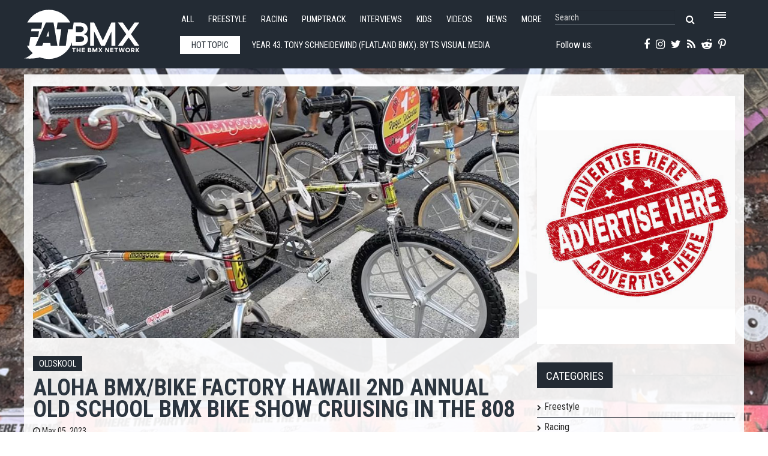

--- FILE ---
content_type: text/html; charset=utf-8
request_url: https://www.fatbmx.com/bmx-oldskool/itemlist/tag/aloha%20bmx
body_size: 8560
content:
<!DOCTYPE html>
<html prefix="og: http://ogp.me/ns#" xml:lang="en-gb" lang="en-gb"  dir="ltr" class="bootstrap2 itemid-485 com_k2 view-itemlist top_menu_flexible">
<head>




<base href="https://www.fatbmx.com/bmx-oldskool/itemlist/tag/aloha%20bmx" />
	<meta http-equiv="content-type" content="text/html; charset=utf-8" />
	<meta name="keywords" content="bmx, bmx raing, freestyle bmx, news, network, event schedule, bmx calender, bmx events, interviews, bmx bikes, bike reviews, bike checks, bmx parks, trails, freestyle, race, videos, contest reports, scene reports, extreme sports, uci, bmx olympics" />
	<meta name="rights" content="Since 1998 (c) All Rights Reserved FAT BMX Promotions" />
	<meta property="og:url" content="https://www.fatbmx.com/bmx-oldskool/itemlist/tag/aloha%20bmx" />
	<meta property="og:type" content="website" />
	<meta property="og:title" content="aloha bmx" />
	<meta property="og:description" content="Since 1998 daily BMX Racing and Freestyle BMX news and gossip. Featuring the latest BMX streaming videos, a full BMX events calender, BMX Bike checks,..." />
	<meta name="twitter:card" content="summary" />
	<meta name="twitter:site" content="@fatbmx" />
	<meta name="twitter:title" content="aloha bmx" />
	<meta name="twitter:description" content="Since 1998 daily BMX Racing and Freestyle BMX news and gossip. Featuring the latest BMX streaming videos, a full BMX events calender, BMX Bike checks, BMX interviews, BMX racing and freestyle contest..." />
	<meta name="viewport" content="width=device-width, initial-scale=1.0, maximum-scale=1.0, user-scalable=no" />
	<meta name="description" content="Since 1998 daily BMX Racing and Freestyle BMX news and gossip. Featuring the latest BMX streaming videos, a full BMX events calender, BMX Bike checks,..." />
	<title>aloha bmx</title>
	<link href="/bmx-oldskool/itemlist/tag/aloha%20bmx" rel="canonical" />
	<link href="/templates/rollo/favicon.ico" rel="shortcut icon" type="image/vnd.microsoft.icon" />
	<link href="https://cdn.jsdelivr.net/npm/simple-line-icons@2.4.1/css/simple-line-icons.css" rel="stylesheet" type="text/css" />
	<link href="/components/com_k2/css/k2.css?v=2.10.3&b=20200429" rel="stylesheet" type="text/css" />
	<link href="/media/plg_system_jcemediabox/css/jcemediabox.min.css?2c837ab2c7cadbdc35b5bd7115e9eff1" rel="stylesheet" type="text/css" />
	<link href="/plugins/system/jce/css/content.css?badb4208be409b1335b815dde676300e" rel="stylesheet" type="text/css" />
	<link href="/plugins/system/wf_responsive_widgets/css/responsive.min.css" rel="stylesheet" type="text/css" />
	<link href="//fonts.googleapis.com/css?family=Roboto+Condensed:400,700" rel="stylesheet" type="text/css" />
	<link href="https://www.fatbmx.com/modules/mod_yjtt30/css/stylesheet.css" rel="stylesheet" type="text/css" />
	<link href="https://www.fatbmx.com/modules/mod_yj_live_search/css/stylesheet.css" rel="stylesheet" type="text/css" />
	<link href="/templates/rollo/css_compiled/template-blue.css" rel="stylesheet" type="text/css" />
	<link href="/templates/rollo/css/customk.css" rel="stylesheet" type="text/css" />
	<style type="text/css">
body{font-size:16px;}#logo,#logoholder{width:240px;height:103px;}.yjsgsitew{width:1400px;}#midblock{width:70%;}#rightblock{width:30%;}#insetsholder_2t,#insetsholder_2b{width:30%;}#logo{background: url(https://www.fatbmx.com/images/logo/fatlogo_svg.svg)  no-repeat 0px 0px; !important;}@media screen and (max-width: 979px) {.yjsg-offc-btn.site-offc {display:block;}}ul.yjsgmenu div.ulholder ul{width:220px;}ul.yjsgmenu ul div.ulholder{left:100%;}ul.yjsgmenu ul.level1,ul.yjsgmenu.megadropline ul.level2{margin-top:10px;}ul.yjsgmenu ul ul {margin-left:10px;}
.yjsgrtl ul.yjsgmenu ul ul {margin-right:10px;}.rmediaslider .yjmediaslider .slide .slide-details .description p,.rengine .yjme_item p.item_intro,.rengine .yjme_item a.item_readmore,.rcomments ul li span.lcCommentDate,#k2Container .yj-intro{font-family:Roboto Condensed,sans-serif;font-weight:400;}a,.highlight,[class*='facolor'].fa:before,.yjsgmenu li a:hover{color:#2c3640;}::selection{background:#2c3640;}::-moz-selection{background:#2c3640;}[class*='yjsg-button-color']{background:#2c3640;}[class*='yjsg-button-color']:hover{background:#222931;}#typosticky.yjsg-sticky.fixed{max-width:1400px;margin:0 auto;padding:15px;}.yjsg-sub-heading,.yjsg-sticky-menu a.active-scroll,[data-sticky-block] a.active-scroll:before{border-color:#2c3640;}[class*='facolor'].fa:before{color:#2c3640;}.yjsg1 .module_title,.yjsg3 .module_title,.yjsg5 .module_title,.LiveSearchResults a.next:hover,.LiveSearchResults a.back:hover,.rticker #yj_nt2 a:hover,.rticker .title_nav a.prev:hover,.rticker .title_nav a.next:hover,.rmediaslider .yjmediaslider .slide .slide-details .buttons .read-more:hover,.rengine .yjme_item a.item_title:hover,.rengine .item_details a:hover,div.subCategory h2 a:hover,div.itemAuthorLatest ul li a:hover,div.itemRelated li a:hover,a.moduleItemTitle:hover{color:#2c3640;}.button:hover,a.readon:hover,.button_color,.button_border:hover,.button_dark:hover,div.itemCommentsForm form input#submitCommentButton:hover{background:#2c3640;}.rtags a:hover,#k2Container .yj-tags ul li a:hover{background:#2c3640!important;}.button:hover,a.readon:hover,.button_color,.button_border:hover,.button_dark:hover,.rtags a:hover,div.itemCommentsForm form input#submitCommentButton:hover,#k2Container .yj-tags ul li a:hover{border-color:#2c3640;}#header1.yjsgxhtml{width:60.14%;}#header2.yjsgxhtml{width:39.86%;}#user21.yjsgxhtml{width:50.00%;}#user23.yjsgxhtml{width:50.00%;}
	</style>
	<script type="application/json" class="joomla-script-options new">{"csrf.token":"d58507981b36d40e17f6b3165673f2c1","system.paths":{"root":"","base":""}}</script>
	<script src="/media/jui/js/jquery.min.js?a7470b7d374e7dd990a908aad773ed53" type="text/javascript"></script>
	<script src="/media/jui/js/jquery-noconflict.js?a7470b7d374e7dd990a908aad773ed53" type="text/javascript"></script>
	<script src="/media/jui/js/jquery-migrate.min.js?a7470b7d374e7dd990a908aad773ed53" type="text/javascript"></script>
	<script src="/media/k2/assets/js/k2.frontend.js?v=2.10.3&b=20200429&sitepath=/" type="text/javascript"></script>
	<script src="/media/plg_system_jcemediabox/js/jcemediabox.min.js?2c837ab2c7cadbdc35b5bd7115e9eff1" type="text/javascript"></script>
	<script src="/plugins/system/wf_responsive_widgets/js/responsive.min.js" type="text/javascript"></script>
	<script src="/plugins/system/yjsg/assets/src/yjsg.jquicustom.min.js" type="text/javascript"></script>
	<script src="/plugins/system/yjsg/assets/bootstrap2/js/bootstrap.min.js" type="text/javascript"></script>
	<script src="/plugins/system/yjsg/assets/src/yjsg.site.plugins.js" type="text/javascript"></script>
	<script src="/plugins/system/yjsg/assets/src/yjsg.site.js" type="text/javascript"></script>
	<script src="/plugins/system/yjsg/assets/src/yjsg.responsive.js" type="text/javascript"></script>
	<script src="/plugins/system/yjsg/assets/src/magnific/yjsg.magnific.popup.min.js" type="text/javascript"></script>
	<script src="/media/system/js/mootools-core.js?a7470b7d374e7dd990a908aad773ed53" type="text/javascript"></script>
	<script src="/media/system/js/core.js?a7470b7d374e7dd990a908aad773ed53" type="text/javascript"></script>
	<script src="/media/system/js/mootools-more.js?a7470b7d374e7dd990a908aad773ed53" type="text/javascript"></script>
	<script src="https://www.fatbmx.com/modules/mod_yjtt30/src/titleslide.js" type="text/javascript"></script>
	<script src="https://www.fatbmx.com/modules/mod_yj_live_search/script/YJLiveSearch.js" type="text/javascript"></script>
	<script src="/templates/rollo/src/styles.js" type="text/javascript"></script>
	<script type="text/javascript">
jQuery(document).ready(function(){WfMediabox.init({"base":"\/","theme":"shadow","width":"","height":"","lightbox":0,"shadowbox":0,"icons":0,"overlay":1,"overlay_opacity":0.8,"overlay_color":"#000000","transition_speed":300,"close":2,"labels":{"close":"Close","next":"Next","previous":"Previous","cancel":"Cancel","numbers":"{{numbers}}","numbers_count":"{{current}} of {{total}}","download":"Download"},"swipe":true,"expand_on_click":true});});
			  window.addEvent('domready', function(){
					  new YJLiveSearch({
					  inputId:'defaultfeedLiveSearch', 
					  inputCopy:' defaultfeed',
					  resultFeed:'https://www.fatbmx.com/modules/mod_yj_live_search/feeds/feed.php', 
					  noResultsMessage:'Sorry, no results for&nbsp;', 
					  topDistance:35, 
					  duration:500,
					  minLenght:3,
					  maxLenght:10,
					  minCharTxt1:'Minimum&nbsp;',
					  minCharTxt2:'&nbsp;characters required'

				  });
			});
	</script>
	<link rel="apple-touch-icon" sizes="57x57" href="/templates/rollo/images/system/appleicons/apple-icon-57x57.png" />
	<link rel="apple-touch-icon" sizes="72x72" href="/templates/rollo/images/system/appleicons/apple-icon-72x72.png" />
	<link rel="apple-touch-icon" sizes="114x114" href="/templates/rollo/images/system/appleicons/apple-icon-114x114.png" />
	<link rel="apple-touch-icon" sizes="144x144" href="/templates/rollo/images/system/appleicons/apple-icon-144x144.png" />
	<style type="text/css">
				.LiveSearchContainer.defaultfeed,
				.LiveSearchResults.defaultfeed {
				width:200px;
				}
			</style>
<style>
body, html {
	background: url(https://www.fatbmx.com/images/backgrounds/3.jpg) no-repeat center center fixed;
	-webkit-background-size: cover;
	-moz-background-size: cover;
	-o-background-size: cover;
	background-size: cover;
}
</style>
<!-- Global site tag (gtag.js) - Google Analytics -->
<script async src="https://www.googletagmanager.com/gtag/js?id=G-V09FG12YM2"></script>
<script>
  window.dataLayer = window.dataLayer || [];
  function gtag(){dataLayer.push(arguments);}
  gtag('js', new Date());

  gtag('config', 'G-V09FG12YM2');
</script>
</head>
<body id="stylef6" class="yjsgbody style_blue yjsgbr-chrome">
    <div class="centertop_out">
        <div id="centertop" class="centered yjsgsitew">
             <!--header-->
<div id="header" class="inside-container">
     <div id="logoholder">
		<div id="logo">
		 		  <h1><a href="https://www.fatbmx.com/" title="bmx, news, videos, freestyle, racing, park, extreme, trails, dirt, ramps, halfpipe, miniramp, skatepark">FATBMX Your Online BMX News Resource Since 1998</a> </h1>
		 		</div>
	</div>
    <!-- end logo -->
      
      <div class="extrapos1_out">
       <div class="extrapos1">
           <div class="yjsquare rsmallmenu modid190"><div class="yjsquare_in"><ul class="defaultmenu inline">
<li class="lifirst"><a href="/all-news" class="afirst">All</a></li>
<li><a href="/bmx-freestyle">Freestyle</a></li>
<li><a href="/bmx-racing">Racing</a></li>
<li><a href="/bmx-pumptrack">Pumptrack</a></li>
<li><a href="/bmx-interviews">Interviews</a></li>
<li><a href="/bmx-kids">Kids</a></li>
<li><a href="/bmx-videos">Videos</a></li>
<li><a href="/news">News</a></li>
<li class="lilast"><a href="#" class="yjsg-offc-btn" data-yjsg-canvas="#yjsg-off-canvas" data-position="right" data-width="380">More</a></li>
</ul></div></div><div class="yjsquare rmenutrigger modid123"><div class="yjsquare_in"><p><a href="#" class="yjsg-offc-btn" data-yjsg-canvas="#yjsg-off-canvas" data-position="right" data-width="380"> <span class="menu_trigger"></span></a></p></div></div><div class="yjsquare rlivesearch modid125"><div class="yjsquare_in"><!-- http://www.Youjoomla.com  Yj Live Live Search 2.0 for Joomla 2.5 starts here -->

<div class="yjlivecont defaultfeed">
  <form method="get" action="https://www.fatbmx.com/index.php">
    <input type="text" name="searchword" id="defaultfeedLiveSearch" style="width:200px;" value="Search" onfocus="this.value='';" onblur="if(this.value==''){this.value='Search'};"  class="yj_inputbox"/>
        <input type="submit" value="search" class="button" />
    <span class="fa fa-search icon"></span>
        <input type="hidden" name="option" value="com_search" />
    <input type="hidden" name="searchphrase" value="all" />
    <input type="hidden" name="Itemid" value="381" />
  </form>
</div>
<!-- http://www.Youjoomla.com  Yj Live Live Search 2.0  for Joomla 2.5 ends here --></div></div>
       </div>
   </div>
   
<div id="yjsgheadergrid" class="yjsg_grid gridsfx-rticker gridsfx-rphonesubscribe yjsgheadergw"><div id="header1" class="yjsgxhtml first_mod yjsgsfx-rticker"><div class="yjsquare rticker modid126"><div class="yjsquare_in"><!-- http://www.Youjoomla.com  Youjoomla YJ Title Ticker 3.0 Module for Joomla 1.6.x and UP starts here -->
<div id="titles_holder" style="width:555px; height:49px;">
		<div id="title_title" style="line-height:48px; width:100px;">Hot topic</div>
	<div id="yj_nt2" class="title_slide" style="width:415px;height:49px;">
		<div style="width:4150px;overflow: hidden;float: left;">
										<div class="ttick" style="width:415px; line-height:49px; text-indent:5px; height:49px;float:left;;"> <a href="/featured-news/item/62419-year-43-tony-schneidewind-flatland-bmx-by-ts-visual-media">
            				Year 43. Tony Schneidewind (Flatland BMX). By TS Visual Media            			Year 43. Best of riding for a 43 year old Tony Schneidewind. Flatland BMX.
</a> </div>
						<div class="ttick" style="width:415px; line-height:49px; text-indent:5px; height:49px;float:left;;"> <a href="/bmx-oldskool/item/62418-1987-bmx-plus-101-freestyle-tricks-remastered-by-oldschoolbmxtv">
            				[1987] BMX Plus! - 101 Freestyle Tricks [REMASTERED] by OldSchoolBMXTV            			The original has been Remastered. Upscaled to HD and Color Corrected, you can now enjoy the video that started it all in better quality!
</a> </div>
						<div class="ttick" style="width:415px; line-height:49px; text-indent:5px; height:49px;float:left;;"> <a href="/featured-news/item/62417-konrad-szabo-over-30-2025">
            				Konrád Szabó - OVER 30 - 2025            			Konrad Szabo professional BMX rider from Győr, HUNGARY. Owner and builder of @tailorland. This is a new (and maybe the last one) video from Konrad. 2</a> </div>
						<div class="ttick" style="width:415px; line-height:49px; text-indent:5px; height:49px;float:left;;"> <a href="/bmx-racing/item/62415-what-will-happen-to-tsv-betzingen-in-42-years">
            				What will happen to TSV Betzingen in 42 years?            			What will happen to TSV Betzingen in 42 years? Listen to that song!
</a> </div>
						<div class="ttick" style="width:415px; line-height:49px; text-indent:5px; height:49px;float:left;;"> <a href="/featured-news/item/62414-luis-guevara-de-la-calle">
            				Luis Guevara: -DE LA CALLE-            			Video part bmx 2025 by Luis Guevara, in its entirety recorded in the spots of La Perla, Guadalajara, Jalisco, I hope it is to your liking and this alo</a> </div>
						<div class="ttick" style="width:415px; line-height:49px; text-indent:5px; height:49px;float:left;;"> <a href="/featured-news/item/62413-pull-up-video-canadian-mixtape-by-harvesterbmx-and-bmx-street-culture-crew">
            				PULL UP VIDEO CANADIAN MIXTAPE by Harvesterbmx and BMX street culture crew            			PULL UP VIDEO CANADIAN MIXTAPE by Harvesterbmx and BMX street culture crew.
</a> </div>
						<div class="ttick" style="width:415px; line-height:49px; text-indent:5px; height:49px;float:left;;"> <a href="/featured-news/item/62412-darktimes-2cb-mixtape-2025-by-animal-bikes">
            				DarkTimes - 2CB Mixtape 2025 by Animal Bikes            			The 2CB crew out of Chicago, rounds out the year with a fresh new mixtape. Featuring the likes of: Ethan Grothe, Isaiah Johnson, Dan Dupuis, Josh Carr</a> </div>
						<div class="ttick" style="width:415px; line-height:49px; text-indent:5px; height:49px;float:left;;"> <a href="/featured-news/item/62411-zac-dangerfield-still-having-fun-raw-cut-colony-bmx">
            				Zac Dangerfield - Still Having Fun - RAW CUT - Colony BMX            			Zac Dangerfield's entire body got a full workout whilst filming for "Still Having Fun". You definitely can't say Zac didn't give it his all whilst fil</a> </div>
						<div class="ttick" style="width:415px; line-height:49px; text-indent:5px; height:49px;float:left;;"> <a href="/featured-news/item/62410-give-me-some-love-by-james-white">
            				Give me some love. By James White            			Left over footage from my ‘in control’ edit.
</a> </div>
						<div class="ttick" style="width:415px; line-height:49px; text-indent:5px; height:49px;float:left;;"> <a href="/featured-news/item/62409-ep-110-let-s-make-this-last-forever-bmx-adventures-video-journal-austin-tx">
            				Ep. 110 - &quot;Let’s make this last forever&quot; - BMX adventures video journal - Austin, TX            			Another week in paradise in Austin, Texas :). Thanks for watching. Merry Christmas!
</a> </div>
					</div>
	</div>
</div>
	<div class="title_nav" style="height:49px;"> 
		<a class="prev" style="height:49px;" onclick="javascript: title_slider.prev(type_slider);"><span class="fa fa-angle-left"></span></a> 
		<a class="next" style="height:49px;" onclick="javascript: title_slider.next(type_slider);"><span class="fa fa-angle-right"></span></a> 
	</div>
<script type='text/javascript'>
var  title_slider = new TitleTicker("yj_nt2",{type: "scroll", direction: "forward", auto: "loop", time: 5000, duration: 1000});
var type_slider='scroll';
$('titles_holder').addEvent('mouseenter', function(){title_slider.pause();});
$('titles_holder').addEvent('mouseleave', function(){title_slider.run(type_slider);});
</script></div></div></div><div id="header2" class="yjsgxhtml lastModule yjsgsfx-rphonesubscribe"><div class="yjsquare rphonesubscribe modid127"><div class="yjsquare_in"><div class="yjsg-row">
<div class="yjsg-col-3-5"><a href="https://www.facebook.com/FATBMXcom-238187183310/" target="_blank" rel="noopener"><span class="fa fa-facebook"></span></a> <a href="https://instagram.com/fatbmx/" target="_blank" rel="noopener"><span class="fa fa-instagram"></span></a> <a href="https://twitter.com/fatbmx" target="_blank" rel="noopener"><span class="fa fa-twitter"></span></a> <a href="/index.php?option=com_k2&amp;view=itemlist&amp;format=feed&amp;type=rss" target="_blank"><span class="fa fa-rss"></span></a> <a href="https://www.reddit.com/domain/fatbmx.com/" target="_blank" rel="noopener"><span class="fa fa-reddit-alien"></span></a> <a href="https://www.pinterest.com/fatbmx/" target="_blank" rel="noopener"><span class="fa fa-pinterest-p"></span></a></div>
<div class="yjsg-col-2-5">Follow us:&nbsp;</div>
</div></div></div></div></div></div>
  <!-- end header -->
			        </div>
    </div>    
                	<!-- end centartop-->
            <div id="centerbottom" class="centered yjsgsitew">
          <!--MAIN LAYOUT HOLDER -->
<div id="holder2" class="holders">
	<!-- messages -->
	<div class="yjsg-system-msg inside-container">
		
	</div>
	<!-- end messages -->
		<!-- MID BLOCK -->
	<div id="midblock" class="sidebars sidebar-main">
									<!-- component -->
			<div class="inside-container">
				<!-- Start K2 Tag Layout -->

<div id="k2Container" class="tagView">
        <div class="tagItemList">
        
    <!-- Start K2 Item Layout -->
    <div class="tagItemView">
      <div class="tagItemBody yj-body">
                <!-- Item Image -->
        <div class="tagItemImageBlock"> <span class="tagItemImage"> <a href="/bmx-oldskool/item/57688-aloha-bmx-bike-factory-hawaii-2nd-annual-old-school-bmx-bike-show-cruising-in-the-808" title="Aloha BMX/Bike Factory Hawaii 2nd Annual Old School BMX Bike Show Cruising In the 808"> <span class="yj_hover"><img src="/media/k2/items/cache/efb011cd2093adf73291b606989ba662_XL.jpg" alt="Aloha BMX/Bike Factory Hawaii 2nd Annual Old School BMX Bike Show Cruising In the 808" style="width:950px; height:auto;" /></span> </a> </span>
          <div class="clr"></div>
        </div>
                <div class="tagItemHeader yj-header">
                    <!-- Item category name -->
          <div class="tagItemCategory yj-category"> <a href="/bmx-oldskool">Oldskool</a> </div>
                              <!-- Item title -->
          <h2 class="tagItemTitle">
                        <a href="/bmx-oldskool/item/57688-aloha-bmx-bike-factory-hawaii-2nd-annual-old-school-bmx-bike-show-cruising-in-the-808"> Aloha BMX/Bike Factory Hawaii 2nd Annual Old School BMX Bike Show Cruising In the 808 </a>
                      </h2>
                    <div class="yj-details">
                        <!-- Date created -->
            <div class="tagItemDateCreated yj-date"> <span class="fa fa-clock-o"></span> May 05, 2023 </div>
                      </div>
        </div>
                <!-- Item introtext -->
        <div class="tagItemIntroText yj-intro"> <p>Bernie had to work so Flo and I headed to Oahu to go to the Aloha BMX and BikeFactory Hawaii Old School BMX Bike Show held at the Waipio BikeFactory store on Saturday, April 29th, 2023. They had a ton of old school bikes from back in the day.</p>
 </div>
                <div class="clr"></div>
        <div class="clr"></div>
                        <!-- Item "read more..." link -->
        <div class="tagItemReadMore"> <a class="k2ReadMore button_dark" href="/bmx-oldskool/item/57688-aloha-bmx-bike-factory-hawaii-2nd-annual-old-school-bmx-bike-show-cruising-in-the-808"> Read more </a> </div>
                <div class="clr"></div>
      </div>
    </div>
    <!-- End K2 Item Layout -->
    
      </div>
  
  <!-- Pagination -->
    </div>
<!-- End K2 Tag Layout --> 

<!-- JoomlaWorks "K2" (v2.10.3) | Learn more about K2 at https://getk2.org -->
			</div>
			<!-- end component -->
								<!-- end mid block insidem class -->
	</div>
	<!-- end mid block div -->
				<!-- right block -->
	<div id="rightblock" class="sidebars">
		<div class="inside-container">
			<div class="yjsquare radvert modid181"><div class="yjsquare_in"><div class="bannergroupradvert">

	<div class="banneritem">
																																																																			<a
							href="/component/banners/click/68" target="_blank" rel="noopener noreferrer"
							title="Advertise2025_500X400">
							<img
								src="https://www.fatbmx.com/images/2025_03/2025_06/2025_07/bannerfatad_400_500.jpg"
								alt="Advertise2025_500X400"
								 width="400"								 height="500"							/>
						</a>
																<div class="clr"></div>
	</div>

</div>
</div></div><div class="yjsquare categories-menu yjsg6 modid174"><div class="h2_holder"><h3 class="module_title">Categories</h3></div><div class="yjsquare_in"><ul class="defaultmenu">
<li class="item-475 lifirst "><a class="afirst" href="/bmx-freestyle" >Freestyle</a></li><li class="item-477"><a href="/bmx-racing" >Racing</a></li><li class="item-1672"><a href="/bmx-pumptrack" >Pumptrack</a></li><li class="item-478"><a href="/bmx-news" >News</a></li><li class="item-476"><a href="/bmx-videos" >Videos</a></li><li class="item-479"><a href="/bmx-interviews" >Interviews</a></li><li class="item-480"><a href="/bmx-kids" >Kids</a></li><li class="item-482"><a href="/bmx-bizznizz" >Bizznizz</a></li><li class="item-483"><a href="/bmx-comic-and-art" >Comic 'n Art</a></li><li class="item-484"><a href="/bmx-pin-up" >Pin*Up</a></li><li class="item-485 current-side  active "><a class=" isactivea" href="/bmx-oldskool" >Oldskool</a></li><li class="item-486"><a href="/bmx-fat-zines" >FAT 'zines</a></li><li class="item-487"><a href="/bmx-reviews" >Reviews</a></li><li class="item-488"><a href="/bmx-scene-reports" >Scene Reports</a></li><li class="item-489 lilast"><a class="alast" href="/bmx-workshop-wednesdays" >Workshop Wednesdays</a></li></ul></div></div><div class="yjsquare rightsmall yjsg6 modid182"><div class="yjsquare_in"><div class="bannergrouprightsmall">

	<div class="banneritem">
																																																																			<a
							href="/component/banners/click/65" target="_blank" rel="noopener noreferrer"
							title="Advertise2025">
							<img
								src="https://www.fatbmx.com/images/400x100_advertise2025.jpg"
								alt="Advertise2025"
								 width="400"								 height="100"							/>
						</a>
																<div class="clr"></div>
	</div>

</div>
</div></div>
		</div>
	</div>
	<!-- end right block -->
				</div>
<!-- end holder div -->
                  </div>
    	<!-- end centerbottom-->
	    <!-- extrapos 2-->
	      <div class="extrapos2 yjsgsitew">
        <div class="yjsquare radvert2 modid194"><div class="yjsquare_in"><div class="bannergroupradvert2">

	<div class="banneritem">
																																																																			<a
							href="/component/banners/click/58" target="_blank" rel="noopener noreferrer"
							title="EBC860">
							<img
								src="https://www.fatbmx.com/images/banners/ebc_860_banner.jpg"
								alt="EBC860"
								 width="860"								 height="225"							/>
						</a>
																<div class="clr"></div>
	</div>

</div>
</div></div><div class="yjsquare radvert3 modid195"><div class="yjsquare_in"><div class="bannergroupradvert3">

	<div class="banneritem">
																																																																			<a
							href="/component/banners/click/67" target="_blank" rel="noopener noreferrer"
							title="2025_Advertise500x225">
							<img
								src="https://www.fatbmx.com/images/2025_03/2025_06/2025_07/banner500_225_fatbmx_ad.jpg"
								alt="2025_Advertise500x225"
								 width="500"								 height="225"							/>
						</a>
																<div class="clr"></div>
	</div>

</div>
</div></div>
      </div>
    		<div class="bottom_holder">
		<div id="yjsg7" class="yjsg_grid gridsfx-rabout yjsgsitew"><div id="user21" class="yjsgxhtml first_mod yjsgsfx-rabout"><div class="yjsquare rabout yjsg4 modid156"><div class="h2_holder"><h3 class="module_title"><span class="title_split titlesplit0">About</span> <span class="title_split titlesplit1">FAT</span> <span class="title_split titlesplit2">BMX</span> <span class="title_split titlesplit3">-</span> <span class="title_split titlesplit4">The</span> <span class="title_split titlesplit5">BMX</span> <span class="title_split titlesplit6">Network</span></h3></div><div class="yjsquare_in"><p><img style="margin: 5px 15px 0px 0px; float: left;" src="/images/FAT-logo-bottom.png" alt="FAT logo bottom" />After doing a BMX 'zine for ten years (1987 - 1996) FATBMX made it on the internet. The year was 1998. Here to stay.</p>
<p>FATBMX.com is a FAT BMX Promotions production.</p>
<p>Check out our sponsor banners on the website.<br />Support them to keep FATBMX.com online.</p>
<p>&nbsp;</p>
<ul>
<ul>
<li><a href="https://www.facebook.com/FATBMXcom-238187183310/" target="_blank" rel="noopener"><span class="fa fa-facebook"></span></a></li>
<li><a href="https://instagram.com/fatbmx/" target="_blank" rel="noopener"><span class="fa fa-instagram"></span></a></li>
<li><a href="https://twitter.com/fatbmx" target="_blank" rel="noopener"><span class="fa fa-twitter"></span></a></li>
<li><a href="/index.php?option=com_k2&amp;view=itemlist&amp;format=feed&amp;type=rss" target="_blank"><span class="fa fa-rss"></span></a></li>
<li><a href="https://www.reddit.com/domain/fatbmx.com/" target="_blank" rel="noopener"><span class="fa fa-reddit-alien"></span></a></li>
<li><a href="https://www.pinterest.com/fatbmx/" target="_blank" rel="noopener"><span class="fa fa-pinterest-p"></span></a></li>
</ul>
</ul></div></div></div><div id="user23" class="yjsgxhtml lastModule"><div class="yjsquare modid200"><div class="yjsquare_in">&nbsp;</div></div></div></div>        <div class="footer_out yjsgouts">
			<!-- footer -->
<div id="footer" class="inside-container yjsgsitew">
  <div id="youjoomla">
            <div id="footmod">
            <ul class="defaultmenu inline">
<li class="item-510 lifirst "><a class="afirst" href="/imprint" >Imprint</a></li><li class="item-511"><a href="/privacy" >Privacy</a></li><li class="item-512"><a href="/copyright" >Copyright</a></li><li class="item-620"><a href="/disclaimer" >Disclaimer</a></li><li class="item-514"><a href="/sitemap" >Sitemap</a></li><li class="item-515"><a href="/advertise" >Advertise</a></li><li class="item-518"><a href="/contact" >Contact us</a></li><li class="item-587 lilast"><a class="alast" href="/search" >Site search</a></li></ul>
        </div>
	    	<div id="cp">
		<div class="yjsgcp">Copyright &copy; <span>FAT BMX Promotions</span> 2025. Powered by <a href="http://www.four05.nl" title="Four05 Internet Oldenzaal">Four05 Internet &amp; Multimedia</a>. All rights reserved</div>			       </div>
  </div>
</div>
<!-- end footer -->
	<script type="text/javascript"> var logo_w = '240'; var site_w = '1400'; var site_f = '16px'; var sp='https://www.fatbmx.com/'; var tp ='rollo'; var compileme =0; var fontc ='rollo_285601483887082'; var bootstrapv='bootstrap2'; var yver='3'; var yjsglegacy='0'; var yjsgrtl='2'; var menuanimation='fade';var menuanimationspeed=300; var lgtr = new Object(); lgtr.magnificpopup_close='Close (Esc)'; lgtr.magnificpopup_loading='Loading...'; lgtr.magnificpopup_prev='Previous (Left arrow key)'; lgtr.magnificpopup_next='Next (Right arrow key)'; lgtr.magnificpopup_counter='%curr% of %total%'; lgtr.magnificpopup_errorimage='<a href=%url%>The image</a> could not be loaded.'; lgtr.magnificpopup_errorajax='<a href=%url%>The content</a> could not be loaded.'; </script>
        </div>
    </div>
				<div class="yjsg-offc-btn site-offc" data-yjsg-canvas="#yjsg-off-canvas" data-width="250"><i class="fa fa-bars"></i></div>
<div id="yjsg-off-canvas" class="yjsg-off_canvas">
	<div class="yjsg-off_canvas_in">
		<div class="closeCanvas"><i class="fa fa-times"></i></div>
		<div class="yjsquare rcanvasmenu modid122"><div class="yjsquare_in"><ul class="defaultmenu">
<li class="item-101 lifirst "><a class="afirst" href="/" >Home</a></li><li class="item-443"><a href="/all-news" >All</a></li><li class="item-492"><a href="/bmx-freestyle" >Freestyle</a></li><li class="item-493"><a href="/bmx-racing" >Racing</a></li><li class="item-1673"><a href="/bmx-pumptrack" >Pumptrack</a></li><li class="item-498"><a href="/bmx-interviews" >Interviews</a></li><li class="item-496"><a href="/bmx-videos" >Videos</a></li><li class="item-494"><a href="/bmx-news" >News</a></li><li class="item-499"><a href="/bmx-kids" >Kids</a></li><li class="item-500"><a href="/bmx-bizznizz" >Bizznizz</a></li><li class="item-505"><a href="/bmx-reviews" >Reviews</a></li><li class="item-506"><a href="/bmx-scene-reports" >Scene Reports</a></li><li class="item-503 active "><a href="/bmx-oldskool" >Oldskool</a></li><li class="item-502"><a href="/bmx-pin-up" >Pin*Up</a></li><li class="item-501"><a href="/bmx-comic-and-art" >Comic 'n Art</a></li><li class="item-507"><a href="/bmx-workshop-wednesdays" >Workshop Wednesdays</a></li><li class="item-504"><a href="/bmx-fat-zines" >FAT 'zines</a></li><li class="item-509"><a href="/contact" >Contact</a></li><li class="item-586 lilast"><a class="alast" href="/search" >Search</a></li></ul></div></div>
	</div>
</div>
</body>
</html>

--- FILE ---
content_type: text/css
request_url: https://www.fatbmx.com/plugins/system/wf_responsive_widgets/css/responsive.min.css
body_size: 469
content:
.wf-responsive,.wf-responsive-iframe{max-width:100% !important;height:auto}video.wf-responsive-full,object.wf-responsive-full,embed.wf-responsive-full{width:100% !important;height:auto !important}.wf-responsive-iframe{overflow:scroll !important;-webkit-overflow-scrolling:touch !important}.wf-responsive-iframe{border:0}.wf-responsive-container{display:inline-block;position:relative;width:100%}.wf-responsive-container iframe{height:100%}.wf-responsive-container-full{position:relative;padding-bottom:56.25%;padding-bottom:calc(var(--aspect-ratio, .5625) * 100%);width:100%;height:inherit;display:block;overflow:hidden;margin:auto}.wf-responsive-iframe-poster{background-repeat:no-repeat;background-position:center;background-size:cover;cursor:pointer}.wf-responsive-iframe-poster:hover .wf-responsive-iframe-poster-play{opacity:.5}.wf-responsive-iframe-poster .wf-responsive-iframe-poster-play{display:flex;align-items:center;justify-content:center}.wf-responsive-iframe-poster iframe{display:none}.wf-responsive-iframe-poster[aria-label]{background-color:rgba(0,0,0,0.5)}.wf-responsive-iframe-poster[aria-label] .wf-responsive-iframe-poster-play:before{content:attr(aria-label);margin:0 1em;top:calc(50% + 30px);position:absolute;color:#fff;width:calc(100% - 2em);line-height:1.25;text-align:center;z-index:1;box-sizing:border-box;pointer-events:none}.wf-responsive-iframe-poster-play{display:none;background-color:rgba(0,0,0,0.5);top:0;left:0;width:100%;height:100%;box-sizing:border-box;position:absolute}.wf-responsive-iframe-poster-play svg{fill:#fff}@media screen and (orientation:portrait){.wf-responsive-iframe-container{width:1px;min-width:100%;height:100%;padding-bottom:100%}}.wf-responsive-container-full iframe,.wf-responsive-container-full object,.wf-responsive-container-full embed,.wf-responsive-container-full video{border:0 none;position:absolute;top:0;left:0;width:100%;height:100%;box-sizing:border-box}.wf-responsive-audio-container{text-align:center;width:100%;height:auto;display:block}.wf-responsive-fixed-width object,.wf-responsive-fixed-width embed,.wf-responsive-fixed-width video{height:auto}

--- FILE ---
content_type: text/css
request_url: https://www.fatbmx.com/modules/mod_yjtt30/css/stylesheet.css
body_size: 313
content:
/*======================================================================*\
|| #################################################################### ||
|| # Youjoomla.com 
|| # ---------------------------------------------------------------- # ||
|| # Copyright ©2006-2009 Youjoomla.com. All Rights Reserved.           ||
|| # This file may not be redistributed in whole or significant part. # ||
|| # ---------------- THIS IS NOT FREE SOFTWARE ---------------- #      ||
|| # http://www.youjoomla.com | http://www.youjoomla.com/license.html # ||
|| #################################################################### ||
\*======================================================================*/
/* module holder */
#titles_holder{
overflow:hidden;
float:left;
text-align:center;
background:#000;
}
/* Title */
#title_title{
font-weight:bold;
float:left;
color:#fff;
font-size:14px;
}
/* slider */
#yj_nt2{
overflow:hidden;
float:left; 
text-align:left;

}
/* links holder */
#yj_nt2 div div{
background:#000;
}
/* links only */
#yj_nt2 a {
color:#fff;
text-decoration:none;
}
#yj_nt2 a:hover {
color:#ccc;
text-decoration:none;
}
/* navigation */
.title_nav{
float:left;
width:20px;
display:block;
}
.title_nav a.prev{
display:block;
float:left;
width:7px;
padding:0 3px 0 0;
background: url(../images/prev.png) no-repeat left center;
}
.title_nav a.next{
display:block;
float:right;
width:7px;
background: url(../images/next.png) no-repeat left center;
}
.ttick{
	overflow:hidden;
}

--- FILE ---
content_type: text/css
request_url: https://www.fatbmx.com/templates/rollo/css_compiled/template-blue.css
body_size: 60723
content:
/**
* compiled template.css file created by Rollo Template using bootstrap2
* @package Rollo Template
* @author Youjoomla.com
* @website Youjoomla.com 
* @copyright	Copyright (c) since 2007 Youjoomla.com.
* @license PHP files are GNU/GPL V2 Copyleft CSS / LESS / JS / IMAGES are Copyrighted material
**/
/*!
 *  @font-face files
 */
@font-face{font-family:'FontAwesome';src:url('/plugins/system/yjsg/assets/fonts/fontawesome/fontawesome-webfont.eot?v=4.7.0');src:url('/plugins/system/yjsg/assets/fonts/fontawesome/fontawesome-webfont.svg?v=4.7.0#fontawesomeregular') format('svg'),url('/plugins/system/yjsg/assets/fonts/fontawesome/fontawesome-webfont.eot?#iefix&v=4.7.0') format('embedded-opentype'),url('/plugins/system/yjsg/assets/fonts/fontawesome/fontawesome-webfont.woff?v=4.7.0') format('woff'),url('/plugins/system/yjsg/assets/fonts/fontawesome/fontawesome-webfont.woff2?v=4.7.0') format('woff2'),url('/plugins/system/yjsg/assets/fonts/fontawesome/fontawesome-webfont.ttf?v=4.7.0') format('truetype');font-weight:normal;font-style:normal}
@font-face{font-family:YjsgFont;src:url(/plugins/system/yjsg/assets/fonts/yjsgfont/YjsgFont.eot);src:url(/plugins/system/yjsg/assets/fonts/yjsgfont/YjsgFont.svg#YjsgFont) format('svg'),url(/plugins/system/yjsg/assets/fonts/yjsgfont/YjsgFont.eot?#iefix) format('eot'),url(/plugins/system/yjsg/assets/fonts/yjsgfont/YjsgFont.woff) format('woff'),url(/plugins/system/yjsg/assets/fonts/yjsgfont/YjsgFont.ttf) format('truetype');font-weight:400;font-style:normal}
/*!
 *  Font Awesome 3.2.1 by @davegandy - http://fontawesome.io - @fontawesome
 *  License - http://fontawesome.io/license (Font: SIL OFL 1.1, CSS: MIT License)
 */
[class*=" icon-"]:before,[class*=" yjsg-icon-"]:before,[class^=icon-]:before,[class^=yjsg-icon-]:before{font-family:FontAwesome;font-weight:400;font-style:normal;display:inline-block;text-decoration:inherit;line-height:1em;-webkit-font-smoothing:antialiased!important;-moz-font-smoothing:antialiased!important;font-smoothing:antialiased!important}[class*=" yjsg-icon-"]:before,[class^=yjsg-icon-]:before{font-family:YjsgFont;vertical-align:middle;margin-top:3px}i[class*=" icon-"],i[class*=" yjsg-icon-"],i[class^=icon-],i[class^=yjsg-icon-],span[class*=" icon-"],span[class*=" yjsg-icon-"],span[class^=icon-],span[class^=yjsg-icon-]{background-image:none;font-size:inherit}li[class*=" icon-"],li[class*=" yjsg-icon-"],li[class^=icon-],li[class^=yjsg-icon-]{display:block}.yjsquare h2 i,.yjsquare h2 span[class^=icon-],.yjsquare h2 span[class^=yjsg-icon-],noindex:-o-prefocus{margin-top:1px}a [class*=" icon-"],a [class*=" yjsg-icon-"],a [class^=icon-],a [class^=yjsg-icon-]{display:inline-block;text-decoration:inherit}.icon-large:before{vertical-align:top;font-size:1.3333333333333333em}.btn [class*=" icon-"],.btn [class*=" yjsg-icon-"],.btn [class^=icon-],.btn [class^=yjsg-icon-]{line-height:.9em}li i[class*=" icon-"],li i[class*=" yjsg-icon-"],li i[class^=icon-],li i[class^=yjsg-icon-],li span[class*=" icon-"],li span[class*=" yjsg-icon-"],li span[class^=icon-],li span[class^=yjsg-icon-]{display:inline-block;width:1.25em;text-align:center}li span.add-on span[class^=icon-]{width:auto}li .icon-large[class*=" icon-"],li .icon-large[class*=" yjsg-icon-"],li .icon-large[class^=icon-],li .icon-large[class^=yjsg-icon-]{width:1.875em}li[class*=" icon-"],li[class*=" yjsg-icon-"],li[class^=icon-],li[class^=yjsg-icon-]{margin-left:0;list-style-type:none}li [class*=" yjsg-icon-"]:before,li [class^=yjsg-icon-]:before{margin-top:5px}.icon-rotate-90:before{-webkit-transform:rotate(90deg);-moz-transform:rotate(90deg);-ms-transform:rotate(90deg);-o-transform:rotate(90deg);transform:rotate(90deg);filter:progid:DXImageTransform.Microsoft.BasicImage(rotation=1)}.icon-rotate-180:before{-webkit-transform:rotate(180deg);-moz-transform:rotate(180deg);-ms-transform:rotate(180deg);-o-transform:rotate(180deg);transform:rotate(180deg);filter:progid:DXImageTransform.Microsoft.BasicImage(rotation=2)}.icon-rotate-270:before{-webkit-transform:rotate(270deg);-moz-transform:rotate(270deg);-ms-transform:rotate(270deg);-o-transform:rotate(270deg);transform:rotate(270deg);filter:progid:DXImageTransform.Microsoft.BasicImage(rotation=3)}.icon-flip-horizontal:before{-webkit-transform:scale(-1,1);-moz-transform:scale(-1,1);-ms-transform:scale(-1,1);-o-transform:scale(-1,1);transform:scale(-1,1)}.icon-flip-vertical:before{-webkit-transform:scale(1,-1);-moz-transform:scale(1,-1);-ms-transform:scale(1,-1);-o-transform:scale(1,-1);transform:scale(1,-1)}a .icon-flip-horizontal:before,a .icon-flip-vertical:before,a .icon-rotate-180:before,a .icon-rotate-270:before,a .icon-rotate-90:before{display:inline-block}.icon-stack{position:relative;display:inline-block;width:2em;height:2em;line-height:2em;vertical-align:-35%}.icon-stack [class*=" icon-"],.icon-stack [class*=" yjsg-icon-"],.icon-stack [class^=icon-],.icon-stack [class^=yjsg-icon-]{display:block;text-align:center;position:absolute;width:100%;height:100%;font-size:1em;line-height:inherit;*line-height:2em}.icon-stack [class*=" yjsg-icon-"],.icon-stack [class^=yjsg-icon-]{margin-top:-5px}.icon-stack .icon-stack-base{font-size:2em;*line-height:1em}.icon-spin{display:inline-block;-moz-animation:spin 2s infinite linear;-o-animation:spin 2s infinite linear;-webkit-animation:spin 2s infinite linear;animation:spin 2s infinite linear}a .icon-spin,a .icon-stack{display:inline-block;text-decoration:none}@-moz-keyframes spin{0%{-moz-transform:rotate(0deg)}100%{-moz-transform:rotate(359deg)}}@-webkit-keyframes spin{0%{-webkit-transform:rotate(0deg)}100%{-webkit-transform:rotate(359deg)}}@-o-keyframes spin{0%{-o-transform:rotate(0deg)}100%{-o-transform:rotate(359deg)}}@-ms-keyframes spin{0%{-ms-transform:rotate(0deg)}100%{-ms-transform:rotate(359deg)}}@keyframes spin{0%{transform:rotate(0deg)}100%{transform:rotate(359deg)}}.icons-ul{margin-left:2.142857142857143em;list-style-type:none}.icons-ul>li{position:relative;padding-left:0;background:0 0}.icons-ul .icon-li{position:absolute;left:-2.142857142857143em;width:2.142857142857143em;text-align:center;line-height:inherit}[class*=" icon-"].hide,[class*=" yjsg-icon-"].hide,[class^=icon-].hide,[class^=yjsg-icon-].hide{display:none}.icon-muted{color:#eee}.icon-light{color:#fff}.icon-dark{color:#333}.icon-glass:before{content:"\f000"}.icon-music:before{content:"\f001"}.icon-search:before{content:"\f002"}.icon-envelope-alt:before{content:"\f003"}.icon-heart:before{content:"\f004"}.icon-star:before{content:"\f005"}.icon-star-empty:before{content:"\f006"}.icon-user:before{content:"\f007"}.icon-film:before{content:"\f008"}.icon-th-large:before{content:"\f009"}.icon-th:before{content:"\f00a"}.icon-th-list:before{content:"\f00b"}.icon-ok:before{content:"\f00c"}.icon-remove:before{content:"\f00d"}.icon-zoom-in:before{content:"\f00e"}.icon-zoom-out:before{content:"\f010"}.icon-off:before,.icon-power-off:before{content:"\f011"}.icon-signal:before{content:"\f012"}.icon-cog:before,.icon-gear:before{content:"\f013"}.icon-trash:before{content:"\f014"}.icon-home:before{content:"\f015"}.icon-file-alt:before{content:"\f016"}.icon-time:before{content:"\f017"}.icon-road:before{content:"\f018"}.icon-download-alt:before{content:"\f019"}.icon-download:before{content:"\f01a"}.icon-upload:before{content:"\f01b"}.icon-inbox:before{content:"\f01c"}.icon-play-circle:before{content:"\f01d"}.icon-repeat:before,.icon-rotate-right:before{content:"\f01e"}.icon-refresh:before{content:"\f021"}.icon-list-alt:before{content:"\f022"}.icon-lock:before{content:"\f023"}.icon-flag:before{content:"\f024"}.icon-headphones:before{content:"\f025"}.icon-volume-off:before{content:"\f026"}.icon-volume-down:before{content:"\f027"}.icon-volume-up:before{content:"\f028"}.icon-qrcode:before{content:"\f029"}.icon-barcode:before{content:"\f02a"}.icon-tag:before{content:"\f02b"}.icon-tags:before{content:"\f02c"}.icon-book:before{content:"\f02d"}.icon-bookmark:before{content:"\f02e"}.icon-print:before{content:"\f02f"}.icon-camera:before{content:"\f030"}.icon-font:before{content:"\f031"}.icon-bold:before{content:"\f032"}.icon-italic:before{content:"\f033"}.icon-text-height:before{content:"\f034"}.icon-text-width:before{content:"\f035"}.icon-align-left:before{content:"\f036"}.icon-align-center:before{content:"\f037"}.icon-align-right:before{content:"\f038"}.icon-align-justify:before{content:"\f039"}.icon-list:before{content:"\f03a"}.icon-indent-left:before{content:"\f03b"}.icon-indent-right:before{content:"\f03c"}.icon-facetime-video:before{content:"\f03d"}.icon-picture:before{content:"\f03e"}.icon-pencil:before{content:"\f040"}.icon-map-marker:before{content:"\f041"}.icon-adjust:before{content:"\f042"}.icon-tint:before{content:"\f043"}.icon-edit:before{content:"\f044"}.icon-share:before{content:"\f045"}.icon-check:before{content:"\f046"}.icon-move:before{content:"\f047"}.icon-step-backward:before{content:"\f048"}.icon-fast-backward:before{content:"\f049"}.icon-backward:before{content:"\f04a"}.icon-play:before{content:"\f04b"}.icon-pause:before{content:"\f04c"}.icon-stop:before{content:"\f04d"}.icon-forward:before{content:"\f04e"}.icon-fast-forward:before{content:"\f050"}.icon-step-forward:before{content:"\f051"}.icon-eject:before{content:"\f052"}.icon-chevron-left:before{content:"\f053"}.icon-chevron-right:before{content:"\f054"}.icon-plus-sign:before{content:"\f055"}.icon-minus-sign:before{content:"\f056"}.icon-remove-sign:before{content:"\f057"}.icon-ok-sign:before{content:"\f058"}.icon-question-sign:before{content:"\f059"}.icon-info-sign:before{content:"\f05a"}.icon-screenshot:before{content:"\f05b"}.icon-remove-circle:before{content:"\f05c"}.icon-ok-circle:before{content:"\f05d"}.icon-ban-circle:before{content:"\f05e"}.icon-arrow-left:before{content:"\f060"}.icon-arrow-right:before{content:"\f061"}.icon-arrow-up-3:before,.icon-arrow-up:before{content:"\f062"}.icon-arrow-down-3:before,.icon-arrow-down:before{content:"\f063"}.icon-mail-forward:before,.icon-share-alt:before{content:"\f064"}.icon-resize-full:before{content:"\f065"}.icon-resize-small:before{content:"\f066"}.icon-plus:before{content:"\f067"}.icon-minus:before{content:"\f068"}.icon-asterisk:before{content:"\f069"}.icon-exclamation-sign:before{content:"\f06a"}.icon-gift:before{content:"\f06b"}.icon-leaf:before{content:"\f06c"}.icon-fire:before{content:"\f06d"}.icon-eye-open:before{content:"\f06e"}.icon-eye-close:before{content:"\f070"}.icon-warning-sign:before{content:"\f071"}.icon-plane:before{content:"\f072"}.icon-calendar:before{content:"\f073"}.icon-random:before{content:"\f074"}.icon-comment:before{content:"\f075"}.icon-magnet:before{content:"\f076"}.icon-chevron-up:before{content:"\f077"}.icon-chevron-down:before{content:"\f078"}.icon-retweet:before{content:"\f079"}.icon-shopping-cart:before{content:"\f07a"}.icon-folder-close:before{content:"\f07b"}.icon-folder-open:before{content:"\f07c"}.icon-resize-vertical:before{content:"\f07d"}.icon-resize-horizontal:before{content:"\f07e"}.icon-bar-chart:before{content:"\f080"}.icon-twitter-sign:before{content:"\f081"}.icon-facebook-sign:before{content:"\f082"}.icon-camera-retro:before{content:"\f083"}.icon-key:before{content:"\f084"}.icon-cogs:before,.icon-gears:before{content:"\f085"}.icon-comments:before{content:"\f086"}.icon-thumbs-up-alt:before{content:"\f087"}.icon-thumbs-down-alt:before{content:"\f088"}.icon-star-half:before{content:"\f089"}.icon-heart-empty:before{content:"\f08a"}.icon-signout:before{content:"\f08b"}.icon-linkedin-sign:before{content:"\f08c"}.icon-pushpin:before{content:"\f08d"}.icon-external-link:before{content:"\f08e"}.icon-signin:before{content:"\f090"}.icon-trophy:before{content:"\f091"}.icon-github-sign:before{content:"\f092"}.icon-upload-alt:before{content:"\f093"}.icon-lemon:before{content:"\f094"}.icon-phone:before{content:"\f095"}.icon-check-empty:before,.icon-unchecked:before{content:"\f096"}.icon-bookmark-empty:before{content:"\f097"}.icon-phone-sign:before{content:"\f098"}.icon-twitter:before{content:"\f099"}.icon-facebook:before{content:"\f09a"}.icon-github:before{content:"\f09b"}.icon-unlock:before{content:"\f09c"}.icon-credit-card:before{content:"\f09d"}.icon-rss:before{content:"\f09e"}.icon-hdd:before{content:"\f0a0"}.icon-bullhorn:before{content:"\f0a1"}.icon-bell:before{content:"\f0a2"}.icon-certificate:before{content:"\f0a3"}.icon-hand-right:before{content:"\f0a4"}.icon-hand-left:before{content:"\f0a5"}.icon-hand-up:before{content:"\f0a6"}.icon-hand-down:before{content:"\f0a7"}.icon-circle-arrow-left:before{content:"\f0a8"}.icon-circle-arrow-right:before{content:"\f0a9"}.icon-circle-arrow-up:before{content:"\f0aa"}.icon-circle-arrow-down:before{content:"\f0ab"}.icon-globe:before{content:"\f0ac"}.icon-wrench:before{content:"\f0ad"}.icon-tasks:before{content:"\f0ae"}.icon-filter:before{content:"\f0b0"}.icon-briefcase:before{content:"\f0b1"}.icon-fullscreen:before{content:"\f0b2"}.icon-group:before{content:"\f0c0"}.icon-link:before{content:"\f0c1"}.icon-cloud:before{content:"\f0c2"}.icon-beaker:before{content:"\f0c3"}.icon-cut:before{content:"\f0c4"}.icon-copy:before{content:"\f0c5"}.icon-paper-clip:before,.icon-paperclip:before{content:"\f0c6"}.icon-save:before{content:"\f0c7"}.icon-sign-blank:before{content:"\f0c8"}.icon-reorder:before{content:"\f0c9"}.icon-list-ul:before{content:"\f0ca"}.icon-list-ol:before{content:"\f0cb"}.icon-strikethrough:before{content:"\f0cc"}.icon-underline:before{content:"\f0cd"}.icon-table:before{content:"\f0ce"}.icon-magic:before{content:"\f0d0"}.icon-truck:before{content:"\f0d1"}.icon-pinterest:before{content:"\f0d2"}.icon-pinterest-sign:before{content:"\f0d3"}.icon-google-plus-sign:before{content:"\f0d4"}.icon-google-plus:before{content:"\f0d5"}.icon-money:before{content:"\f0d6"}.icon-caret-down:before{content:"\f0d7"}.icon-caret-up:before{content:"\f0d8"}.icon-caret-left:before{content:"\f0d9"}.icon-caret-right:before{content:"\f0da"}.icon-columns:before{content:"\f0db"}.icon-sort:before{content:"\f0dc"}.icon-sort-down:before{content:"\f0dd"}.icon-sort-up:before{content:"\f0de"}.icon-envelope:before{content:"\f0e0"}.icon-linkedin:before{content:"\f0e1"}.icon-rotate-left:before,.icon-undo:before{content:"\f0e2"}.icon-legal:before{content:"\f0e3"}.icon-dashboard:before{content:"\f0e4"}.icon-comment-alt:before{content:"\f0e5"}.icon-comments-alt:before{content:"\f0e6"}.icon-bolt:before{content:"\f0e7"}.icon-sitemap:before{content:"\f0e8"}.icon-umbrella:before{content:"\f0e9"}.icon-paste:before{content:"\f0ea"}.icon-lightbulb:before{content:"\f0eb"}.icon-exchange:before{content:"\f0ec"}.icon-cloud-download:before{content:"\f0ed"}.icon-cloud-upload:before{content:"\f0ee"}.icon-user-md:before{content:"\f0f0"}.icon-stethoscope:before{content:"\f0f1"}.icon-suitcase:before{content:"\f0f2"}.icon-bell-alt:before{content:"\f0f3"}.icon-coffee:before{content:"\f0f4"}.icon-food:before{content:"\f0f5"}.icon-file-text-alt:before{content:"\f0f6"}.icon-building:before{content:"\f0f7"}.icon-hospital:before{content:"\f0f8"}.icon-ambulance:before{content:"\f0f9"}.icon-medkit:before{content:"\f0fa"}.icon-fighter-jet:before{content:"\f0fb"}.icon-beer:before{content:"\f0fc"}.icon-h-sign:before{content:"\f0fd"}.icon-plus-sign-alt:before{content:"\f0fe"}.icon-double-angle-left:before{content:"\f100"}.icon-double-angle-right:before{content:"\f101"}.icon-double-angle-up:before{content:"\f102"}.icon-double-angle-down:before{content:"\f103"}.icon-angle-left:before{content:"\f104"}.icon-angle-right:before{content:"\f105"}.icon-angle-up:before{content:"\f106"}.icon-angle-down:before{content:"\f107"}.icon-desktop:before{content:"\f108"}.icon-laptop:before{content:"\f109"}.icon-tablet:before{content:"\f10a"}.icon-mobile-phone:before{content:"\f10b"}.icon-circle-blank:before{content:"\f10c"}.icon-quote-left:before{content:"\f10d"}.icon-quote-right:before{content:"\f10e"}.icon-spinner:before{content:"\f110"}.icon-circle:before{content:"\f111"}.icon-mail-reply:before,.icon-reply:before{content:"\f112"}.icon-github-alt:before{content:"\f113"}.icon-folder-close-alt:before{content:"\f114"}.icon-folder-open-alt:before{content:"\f115"}.icon-expand-alt:before{content:"\f116"}.icon-collapse-alt:before{content:"\f117"}.icon-smile:before{content:"\f118"}.icon-frown:before{content:"\f119"}.icon-meh:before{content:"\f11a"}.icon-gamepad:before{content:"\f11b"}.icon-keyboard:before{content:"\f11c"}.icon-flag-alt:before{content:"\f11d"}.icon-flag-checkered:before{content:"\f11e"}.icon-terminal:before{content:"\f120"}.icon-code:before{content:"\f121"}.icon-star-half-empty:before,.icon-star-half-full:before{content:"\f123"}.icon-location-arrow:before{content:"\f124"}.icon-crop:before{content:"\f125"}.icon-code-fork:before{content:"\f126"}.icon-unlink:before{content:"\f127"}.icon-question:before{content:"\f128"}.icon-info:before{content:"\f129"}.icon-exclamation:before{content:"\f12a"}.icon-superscript:before{content:"\f12b"}.icon-subscript:before{content:"\f12c"}.icon-eraser:before{content:"\f12d"}.icon-puzzle-piece:before{content:"\f12e"}.icon-microphone:before{content:"\f130"}.icon-microphone-off:before{content:"\f131"}.icon-shield:before{content:"\f132"}.icon-calendar-empty:before{content:"\f133"}.icon-fire-extinguisher:before{content:"\f134"}.icon-rocket:before{content:"\f135"}.icon-maxcdn:before{content:"\f136"}.icon-chevron-sign-left:before{content:"\f137"}.icon-chevron-sign-right:before{content:"\f138"}.icon-chevron-sign-up:before{content:"\f139"}.icon-chevron-sign-down:before{content:"\f13a"}.icon-html5:before{content:"\f13b"}.icon-css3:before{content:"\f13c"}.icon-anchor:before{content:"\f13d"}.icon-unlock-alt:before{content:"\f13e"}.icon-bullseye:before{content:"\f140"}.icon-ellipsis-horizontal:before{content:"\f141"}.icon-ellipsis-vertical:before{content:"\f142"}.icon-rss-sign:before{content:"\f143"}.icon-play-sign:before{content:"\f144"}.icon-ticket:before{content:"\f145"}.icon-minus-sign-alt:before{content:"\f146"}.icon-check-minus:before{content:"\f147"}.icon-level-up:before{content:"\f148"}.icon-level-down:before{content:"\f149"}.icon-check-sign:before{content:"\f14a"}.icon-edit-sign:before{content:"\f14b"}.icon-external-link-sign:before{content:"\f14c"}.icon-share-sign:before{content:"\f14d"}.icon-compass:before{content:"\f14e"}.icon-collapse:before{content:"\f150"}.icon-collapse-top:before{content:"\f151"}.icon-expand:before{content:"\f152"}.icon-eur:before,.icon-euro:before{content:"\f153"}.icon-gbp:before{content:"\f154"}.icon-dollar:before,.icon-usd:before{content:"\f155"}.icon-inr:before,.icon-rupee:before{content:"\f156"}.icon-jpy:before,.icon-yen:before{content:"\f157"}.icon-cny:before,.icon-renminbi:before{content:"\f158"}.icon-krw:before,.icon-won:before{content:"\f159"}.icon-bitcoin:before,.icon-btc:before{content:"\f15a"}.icon-file:before{content:"\f15b"}.icon-file-text:before{content:"\f15c"}.icon-sort-by-alphabet:before{content:"\f15d"}.icon-sort-by-alphabet-alt:before{content:"\f15e"}.icon-sort-by-attributes:before{content:"\f160"}.icon-sort-by-attributes-alt:before{content:"\f161"}.icon-sort-by-order:before{content:"\f162"}.icon-sort-by-order-alt:before{content:"\f163"}.icon-thumbs-up:before{content:"\f164"}.icon-thumbs-down:before{content:"\f165"}.icon-youtube-sign:before{content:"\f166"}.icon-youtube:before{content:"\f167"}.icon-xing:before{content:"\f168"}.icon-xing-sign:before{content:"\f169"}.icon-youtube-play:before{content:"\f16a"}.icon-dropbox:before{content:"\f16b"}.icon-stackexchange:before{content:"\f16c"}.icon-instagram:before{content:"\f16d"}.icon-flickr:before{content:"\f16e"}.icon-adn:before{content:"\f170"}.icon-bitbucket:before{content:"\f171"}.icon-bitbucket-sign:before{content:"\f172"}.icon-tumblr:before{content:"\f173"}.icon-tumblr-sign:before{content:"\f174"}.icon-long-arrow-down:before{content:"\f175"}.icon-long-arrow-up:before{content:"\f176"}.icon-long-arrow-left:before{content:"\f177"}.icon-long-arrow-right:before{content:"\f178"}.icon-apple:before{content:"\f179"}.icon-windows:before{content:"\f17a"}.icon-android:before{content:"\f17b"}.icon-linux:before{content:"\f17c"}.icon-dribbble:before{content:"\f17d"}.icon-skype:before{content:"\f17e"}.icon-foursquare:before{content:"\f180"}.icon-trello:before{content:"\f181"}.icon-female:before{content:"\f182"}.icon-male:before{content:"\f183"}.icon-gittip:before{content:"\f184"}.icon-sun:before{content:"\f185"}.icon-moon:before{content:"\f186"}.icon-archive:before{content:"\f187"}.icon-bug:before{content:"\f188"}.icon-vk:before{content:"\f189"}.icon-weibo:before{content:"\f18a"}.icon-renren:before{content:"\f18b"}.yjsg-icon-skype:before{content:"\e000"}.yjsg-icon-apple:before{content:"\e001"}.yjsg-icon-equalizer:before{content:"\e002"}.yjsg-icon-screen:before{content:"\e003"}.yjsg-icon-flickr:before{content:"\e004"}.yjsg-icon-vimeo:before{content:"\e005"}.yjsg-icon-safari:before{content:"\e006"}.yjsg-icon-opera:before{content:"\e007"}.yjsg-icon-IE:before{content:"\e008"}.yjsg-icon-firefox:before{content:"\e009"}.yjsg-icon-chrome:before{content:"\e00a"}.yjsg-icon-wordpress:before{content:"\e00b"}.yjsg-icon-joomla:before{content:"\e00c"}.yjsg-icon-css3:before{content:"\e00d"}.yjsg-icon-html5:before{content:"\e00e"}.yjsg-icon-html5-2:before{content:"\e00f"}.yjsg-icon-paypal:before{content:"\e010"}.icon-mail-reply-all:before,.icon-reply-all:before{content:"\f122"}
/*!
 *  Font Awesome 4.7.0 by @davegandy - http://fontawesome.io - @fontawesome
 *  License - http://fontawesome.io/license (Font: SIL OFL 1.1, CSS: MIT License)
 */
.fa{display:inline-block;font:normal normal normal 14px/1 FontAwesome;font-size:inherit;text-rendering:auto;-webkit-font-smoothing:antialiased;-moz-osx-font-smoothing:grayscale}.fa-lg{font-size:1.33333333em;line-height:.75em;vertical-align:-15%}.fa-2x{font-size:2em}.fa-3x{font-size:3em}.fa-4x{font-size:4em}.fa-5x{font-size:5em}.fa-fw{width:1.28571429em;text-align:center}.fa-ul{padding-left:0;margin-left:2.14285714em;list-style-type:none}.fa-ul>li{position:relative}.fa-li{position:absolute;left:-2.14285714em;width:2.14285714em;top:.14285714em;text-align:center}.fa-li.fa-lg{left:-1.85714286em}.fa-border{padding:.2em .25em .15em;border:solid .08em #eee;border-radius:.1em}.fa-pull-left{float:left}.fa-pull-right{float:right}.fa.fa-pull-left{margin-right:.3em}.fa.fa-pull-right{margin-left:.3em}.pull-right{float:right}.pull-left{float:left}.fa.pull-left{margin-right:.3em}.fa.pull-right{margin-left:.3em}.fa-spin{-webkit-animation:fa-spin 2s infinite linear;animation:fa-spin 2s infinite linear}.fa-pulse{-webkit-animation:fa-spin 1s infinite steps(8);animation:fa-spin 1s infinite steps(8)}@-webkit-keyframes fa-spin{0%{-webkit-transform:rotate(0deg);transform:rotate(0deg)}100%{-webkit-transform:rotate(359deg);transform:rotate(359deg)}}@keyframes fa-spin{0%{-webkit-transform:rotate(0deg);transform:rotate(0deg)}100%{-webkit-transform:rotate(359deg);transform:rotate(359deg)}}.fa-rotate-90{-ms-filter:"progid:DXImageTransform.Microsoft.BasicImage(rotation=1)";-webkit-transform:rotate(90deg);-ms-transform:rotate(90deg);transform:rotate(90deg)}.fa-rotate-180{-ms-filter:"progid:DXImageTransform.Microsoft.BasicImage(rotation=2)";-webkit-transform:rotate(180deg);-ms-transform:rotate(180deg);transform:rotate(180deg)}.fa-rotate-270{-ms-filter:"progid:DXImageTransform.Microsoft.BasicImage(rotation=3)";-webkit-transform:rotate(270deg);-ms-transform:rotate(270deg);transform:rotate(270deg)}.fa-flip-horizontal{-ms-filter:"progid:DXImageTransform.Microsoft.BasicImage(rotation=0, mirror=1)";-webkit-transform:scale(-1, 1);-ms-transform:scale(-1, 1);transform:scale(-1, 1)}.fa-flip-vertical{-ms-filter:"progid:DXImageTransform.Microsoft.BasicImage(rotation=2, mirror=1)";-webkit-transform:scale(1, -1);-ms-transform:scale(1, -1);transform:scale(1, -1)}:root .fa-rotate-90,:root .fa-rotate-180,:root .fa-rotate-270,:root .fa-flip-horizontal,:root .fa-flip-vertical{filter:none}.fa-stack{position:relative;display:inline-block;width:2em;height:2em;line-height:2em;vertical-align:middle}.fa-stack-1x,.fa-stack-2x{position:absolute;left:0;width:100%;text-align:center}.fa-stack-1x{line-height:inherit}.fa-stack-2x{font-size:2em}.fa-inverse{color:#fff}.fa-glass:before{content:"\f000"}.fa-music:before{content:"\f001"}.fa-search:before{content:"\f002"}.fa-envelope-o:before{content:"\f003"}.fa-heart:before{content:"\f004"}.fa-star:before{content:"\f005"}.fa-star-o:before{content:"\f006"}.fa-user:before{content:"\f007"}.fa-film:before{content:"\f008"}.fa-th-large:before{content:"\f009"}.fa-th:before{content:"\f00a"}.fa-th-list:before{content:"\f00b"}.fa-check:before{content:"\f00c"}.fa-remove:before,.fa-close:before,.fa-times:before{content:"\f00d"}.fa-search-plus:before{content:"\f00e"}.fa-search-minus:before{content:"\f010"}.fa-power-off:before{content:"\f011"}.fa-signal:before{content:"\f012"}.fa-gear:before,.fa-cog:before{content:"\f013"}.fa-trash-o:before{content:"\f014"}.fa-home:before{content:"\f015"}.fa-file-o:before{content:"\f016"}.fa-clock-o:before{content:"\f017"}.fa-road:before{content:"\f018"}.fa-download:before{content:"\f019"}.fa-arrow-circle-o-down:before{content:"\f01a"}.fa-arrow-circle-o-up:before{content:"\f01b"}.fa-inbox:before{content:"\f01c"}.fa-play-circle-o:before{content:"\f01d"}.fa-rotate-right:before,.fa-repeat:before{content:"\f01e"}.fa-refresh:before{content:"\f021"}.fa-list-alt:before{content:"\f022"}.fa-lock:before{content:"\f023"}.fa-flag:before{content:"\f024"}.fa-headphones:before{content:"\f025"}.fa-volume-off:before{content:"\f026"}.fa-volume-down:before{content:"\f027"}.fa-volume-up:before{content:"\f028"}.fa-qrcode:before{content:"\f029"}.fa-barcode:before{content:"\f02a"}.fa-tag:before{content:"\f02b"}.fa-tags:before{content:"\f02c"}.fa-book:before{content:"\f02d"}.fa-bookmark:before{content:"\f02e"}.fa-print:before{content:"\f02f"}.fa-camera:before{content:"\f030"}.fa-font:before{content:"\f031"}.fa-bold:before{content:"\f032"}.fa-italic:before{content:"\f033"}.fa-text-height:before{content:"\f034"}.fa-text-width:before{content:"\f035"}.fa-align-left:before{content:"\f036"}.fa-align-center:before{content:"\f037"}.fa-align-right:before{content:"\f038"}.fa-align-justify:before{content:"\f039"}.fa-list:before{content:"\f03a"}.fa-dedent:before,.fa-outdent:before{content:"\f03b"}.fa-indent:before{content:"\f03c"}.fa-video-camera:before{content:"\f03d"}.fa-photo:before,.fa-image:before,.fa-picture-o:before{content:"\f03e"}.fa-pencil:before{content:"\f040"}.fa-map-marker:before{content:"\f041"}.fa-adjust:before{content:"\f042"}.fa-tint:before{content:"\f043"}.fa-edit:before,.fa-pencil-square-o:before{content:"\f044"}.fa-share-square-o:before{content:"\f045"}.fa-check-square-o:before{content:"\f046"}.fa-arrows:before{content:"\f047"}.fa-step-backward:before{content:"\f048"}.fa-fast-backward:before{content:"\f049"}.fa-backward:before{content:"\f04a"}.fa-play:before{content:"\f04b"}.fa-pause:before{content:"\f04c"}.fa-stop:before{content:"\f04d"}.fa-forward:before{content:"\f04e"}.fa-fast-forward:before{content:"\f050"}.fa-step-forward:before{content:"\f051"}.fa-eject:before{content:"\f052"}.fa-chevron-left:before{content:"\f053"}.fa-chevron-right:before{content:"\f054"}.fa-plus-circle:before{content:"\f055"}.fa-minus-circle:before{content:"\f056"}.fa-times-circle:before{content:"\f057"}.fa-check-circle:before{content:"\f058"}.fa-question-circle:before{content:"\f059"}.fa-info-circle:before{content:"\f05a"}.fa-crosshairs:before{content:"\f05b"}.fa-times-circle-o:before{content:"\f05c"}.fa-check-circle-o:before{content:"\f05d"}.fa-ban:before{content:"\f05e"}.fa-arrow-left:before{content:"\f060"}.fa-arrow-right:before{content:"\f061"}.fa-arrow-up:before{content:"\f062"}.fa-arrow-down:before{content:"\f063"}.fa-mail-forward:before,.fa-share:before{content:"\f064"}.fa-expand:before{content:"\f065"}.fa-compress:before{content:"\f066"}.fa-plus:before{content:"\f067"}.fa-minus:before{content:"\f068"}.fa-asterisk:before{content:"\f069"}.fa-exclamation-circle:before{content:"\f06a"}.fa-gift:before{content:"\f06b"}.fa-leaf:before{content:"\f06c"}.fa-fire:before{content:"\f06d"}.fa-eye:before{content:"\f06e"}.fa-eye-slash:before{content:"\f070"}.fa-warning:before,.fa-exclamation-triangle:before{content:"\f071"}.fa-plane:before{content:"\f072"}.fa-calendar:before{content:"\f073"}.fa-random:before{content:"\f074"}.fa-comment:before{content:"\f075"}.fa-magnet:before{content:"\f076"}.fa-chevron-up:before{content:"\f077"}.fa-chevron-down:before{content:"\f078"}.fa-retweet:before{content:"\f079"}.fa-shopping-cart:before{content:"\f07a"}.fa-folder:before{content:"\f07b"}.fa-folder-open:before{content:"\f07c"}.fa-arrows-v:before{content:"\f07d"}.fa-arrows-h:before{content:"\f07e"}.fa-bar-chart-o:before,.fa-bar-chart:before{content:"\f080"}.fa-twitter-square:before{content:"\f081"}.fa-facebook-square:before{content:"\f082"}.fa-camera-retro:before{content:"\f083"}.fa-key:before{content:"\f084"}.fa-gears:before,.fa-cogs:before{content:"\f085"}.fa-comments:before{content:"\f086"}.fa-thumbs-o-up:before{content:"\f087"}.fa-thumbs-o-down:before{content:"\f088"}.fa-star-half:before{content:"\f089"}.fa-heart-o:before{content:"\f08a"}.fa-sign-out:before{content:"\f08b"}.fa-linkedin-square:before{content:"\f08c"}.fa-thumb-tack:before{content:"\f08d"}.fa-external-link:before{content:"\f08e"}.fa-sign-in:before{content:"\f090"}.fa-trophy:before{content:"\f091"}.fa-github-square:before{content:"\f092"}.fa-upload:before{content:"\f093"}.fa-lemon-o:before{content:"\f094"}.fa-phone:before{content:"\f095"}.fa-square-o:before{content:"\f096"}.fa-bookmark-o:before{content:"\f097"}.fa-phone-square:before{content:"\f098"}.fa-twitter:before{content:"\f099"}.fa-facebook-f:before,.fa-facebook:before{content:"\f09a"}.fa-github:before{content:"\f09b"}.fa-unlock:before{content:"\f09c"}.fa-credit-card:before{content:"\f09d"}.fa-feed:before,.fa-rss:before{content:"\f09e"}.fa-hdd-o:before{content:"\f0a0"}.fa-bullhorn:before{content:"\f0a1"}.fa-bell:before{content:"\f0f3"}.fa-certificate:before{content:"\f0a3"}.fa-hand-o-right:before{content:"\f0a4"}.fa-hand-o-left:before{content:"\f0a5"}.fa-hand-o-up:before{content:"\f0a6"}.fa-hand-o-down:before{content:"\f0a7"}.fa-arrow-circle-left:before{content:"\f0a8"}.fa-arrow-circle-right:before{content:"\f0a9"}.fa-arrow-circle-up:before{content:"\f0aa"}.fa-arrow-circle-down:before{content:"\f0ab"}.fa-globe:before{content:"\f0ac"}.fa-wrench:before{content:"\f0ad"}.fa-tasks:before{content:"\f0ae"}.fa-filter:before{content:"\f0b0"}.fa-briefcase:before{content:"\f0b1"}.fa-arrows-alt:before{content:"\f0b2"}.fa-group:before,.fa-users:before{content:"\f0c0"}.fa-chain:before,.fa-link:before{content:"\f0c1"}.fa-cloud:before{content:"\f0c2"}.fa-flask:before{content:"\f0c3"}.fa-cut:before,.fa-scissors:before{content:"\f0c4"}.fa-copy:before,.fa-files-o:before{content:"\f0c5"}.fa-paperclip:before{content:"\f0c6"}.fa-save:before,.fa-floppy-o:before{content:"\f0c7"}.fa-square:before{content:"\f0c8"}.fa-navicon:before,.fa-reorder:before,.fa-bars:before{content:"\f0c9"}.fa-list-ul:before{content:"\f0ca"}.fa-list-ol:before{content:"\f0cb"}.fa-strikethrough:before{content:"\f0cc"}.fa-underline:before{content:"\f0cd"}.fa-table:before{content:"\f0ce"}.fa-magic:before{content:"\f0d0"}.fa-truck:before{content:"\f0d1"}.fa-pinterest:before{content:"\f0d2"}.fa-pinterest-square:before{content:"\f0d3"}.fa-google-plus-square:before{content:"\f0d4"}.fa-google-plus:before{content:"\f0d5"}.fa-money:before{content:"\f0d6"}.fa-caret-down:before{content:"\f0d7"}.fa-caret-up:before{content:"\f0d8"}.fa-caret-left:before{content:"\f0d9"}.fa-caret-right:before{content:"\f0da"}.fa-columns:before{content:"\f0db"}.fa-unsorted:before,.fa-sort:before{content:"\f0dc"}.fa-sort-down:before,.fa-sort-desc:before{content:"\f0dd"}.fa-sort-up:before,.fa-sort-asc:before{content:"\f0de"}.fa-envelope:before{content:"\f0e0"}.fa-linkedin:before{content:"\f0e1"}.fa-rotate-left:before,.fa-undo:before{content:"\f0e2"}.fa-legal:before,.fa-gavel:before{content:"\f0e3"}.fa-dashboard:before,.fa-tachometer:before{content:"\f0e4"}.fa-comment-o:before{content:"\f0e5"}.fa-comments-o:before{content:"\f0e6"}.fa-flash:before,.fa-bolt:before{content:"\f0e7"}.fa-sitemap:before{content:"\f0e8"}.fa-umbrella:before{content:"\f0e9"}.fa-paste:before,.fa-clipboard:before{content:"\f0ea"}.fa-lightbulb-o:before{content:"\f0eb"}.fa-exchange:before{content:"\f0ec"}.fa-cloud-download:before{content:"\f0ed"}.fa-cloud-upload:before{content:"\f0ee"}.fa-user-md:before{content:"\f0f0"}.fa-stethoscope:before{content:"\f0f1"}.fa-suitcase:before{content:"\f0f2"}.fa-bell-o:before{content:"\f0a2"}.fa-coffee:before{content:"\f0f4"}.fa-cutlery:before{content:"\f0f5"}.fa-file-text-o:before{content:"\f0f6"}.fa-building-o:before{content:"\f0f7"}.fa-hospital-o:before{content:"\f0f8"}.fa-ambulance:before{content:"\f0f9"}.fa-medkit:before{content:"\f0fa"}.fa-fighter-jet:before{content:"\f0fb"}.fa-beer:before{content:"\f0fc"}.fa-h-square:before{content:"\f0fd"}.fa-plus-square:before{content:"\f0fe"}.fa-angle-double-left:before{content:"\f100"}.fa-angle-double-right:before{content:"\f101"}.fa-angle-double-up:before{content:"\f102"}.fa-angle-double-down:before{content:"\f103"}.fa-angle-left:before{content:"\f104"}.fa-angle-right:before{content:"\f105"}.fa-angle-up:before{content:"\f106"}.fa-angle-down:before{content:"\f107"}.fa-desktop:before{content:"\f108"}.fa-laptop:before{content:"\f109"}.fa-tablet:before{content:"\f10a"}.fa-mobile-phone:before,.fa-mobile:before{content:"\f10b"}.fa-circle-o:before{content:"\f10c"}.fa-quote-left:before{content:"\f10d"}.fa-quote-right:before{content:"\f10e"}.fa-spinner:before{content:"\f110"}.fa-circle:before{content:"\f111"}.fa-mail-reply:before,.fa-reply:before{content:"\f112"}.fa-github-alt:before{content:"\f113"}.fa-folder-o:before{content:"\f114"}.fa-folder-open-o:before{content:"\f115"}.fa-smile-o:before{content:"\f118"}.fa-frown-o:before{content:"\f119"}.fa-meh-o:before{content:"\f11a"}.fa-gamepad:before{content:"\f11b"}.fa-keyboard-o:before{content:"\f11c"}.fa-flag-o:before{content:"\f11d"}.fa-flag-checkered:before{content:"\f11e"}.fa-terminal:before{content:"\f120"}.fa-code:before{content:"\f121"}.fa-mail-reply-all:before,.fa-reply-all:before{content:"\f122"}.fa-star-half-empty:before,.fa-star-half-full:before,.fa-star-half-o:before{content:"\f123"}.fa-location-arrow:before{content:"\f124"}.fa-crop:before{content:"\f125"}.fa-code-fork:before{content:"\f126"}.fa-unlink:before,.fa-chain-broken:before{content:"\f127"}.fa-question:before{content:"\f128"}.fa-info:before{content:"\f129"}.fa-exclamation:before{content:"\f12a"}.fa-superscript:before{content:"\f12b"}.fa-subscript:before{content:"\f12c"}.fa-eraser:before{content:"\f12d"}.fa-puzzle-piece:before{content:"\f12e"}.fa-microphone:before{content:"\f130"}.fa-microphone-slash:before{content:"\f131"}.fa-shield:before{content:"\f132"}.fa-calendar-o:before{content:"\f133"}.fa-fire-extinguisher:before{content:"\f134"}.fa-rocket:before{content:"\f135"}.fa-maxcdn:before{content:"\f136"}.fa-chevron-circle-left:before{content:"\f137"}.fa-chevron-circle-right:before{content:"\f138"}.fa-chevron-circle-up:before{content:"\f139"}.fa-chevron-circle-down:before{content:"\f13a"}.fa-html5:before{content:"\f13b"}.fa-css3:before{content:"\f13c"}.fa-anchor:before{content:"\f13d"}.fa-unlock-alt:before{content:"\f13e"}.fa-bullseye:before{content:"\f140"}.fa-ellipsis-h:before{content:"\f141"}.fa-ellipsis-v:before{content:"\f142"}.fa-rss-square:before{content:"\f143"}.fa-play-circle:before{content:"\f144"}.fa-ticket:before{content:"\f145"}.fa-minus-square:before{content:"\f146"}.fa-minus-square-o:before{content:"\f147"}.fa-level-up:before{content:"\f148"}.fa-level-down:before{content:"\f149"}.fa-check-square:before{content:"\f14a"}.fa-pencil-square:before{content:"\f14b"}.fa-external-link-square:before{content:"\f14c"}.fa-share-square:before{content:"\f14d"}.fa-compass:before{content:"\f14e"}.fa-toggle-down:before,.fa-caret-square-o-down:before{content:"\f150"}.fa-toggle-up:before,.fa-caret-square-o-up:before{content:"\f151"}.fa-toggle-right:before,.fa-caret-square-o-right:before{content:"\f152"}.fa-euro:before,.fa-eur:before{content:"\f153"}.fa-gbp:before{content:"\f154"}.fa-dollar:before,.fa-usd:before{content:"\f155"}.fa-rupee:before,.fa-inr:before{content:"\f156"}.fa-cny:before,.fa-rmb:before,.fa-yen:before,.fa-jpy:before{content:"\f157"}.fa-ruble:before,.fa-rouble:before,.fa-rub:before{content:"\f158"}.fa-won:before,.fa-krw:before{content:"\f159"}.fa-bitcoin:before,.fa-btc:before{content:"\f15a"}.fa-file:before{content:"\f15b"}.fa-file-text:before{content:"\f15c"}.fa-sort-alpha-asc:before{content:"\f15d"}.fa-sort-alpha-desc:before{content:"\f15e"}.fa-sort-amount-asc:before{content:"\f160"}.fa-sort-amount-desc:before{content:"\f161"}.fa-sort-numeric-asc:before{content:"\f162"}.fa-sort-numeric-desc:before{content:"\f163"}.fa-thumbs-up:before{content:"\f164"}.fa-thumbs-down:before{content:"\f165"}.fa-youtube-square:before{content:"\f166"}.fa-youtube:before{content:"\f167"}.fa-xing:before{content:"\f168"}.fa-xing-square:before{content:"\f169"}.fa-youtube-play:before{content:"\f16a"}.fa-dropbox:before{content:"\f16b"}.fa-stack-overflow:before{content:"\f16c"}.fa-instagram:before{content:"\f16d"}.fa-flickr:before{content:"\f16e"}.fa-adn:before{content:"\f170"}.fa-bitbucket:before{content:"\f171"}.fa-bitbucket-square:before{content:"\f172"}.fa-tumblr:before{content:"\f173"}.fa-tumblr-square:before{content:"\f174"}.fa-long-arrow-down:before{content:"\f175"}.fa-long-arrow-up:before{content:"\f176"}.fa-long-arrow-left:before{content:"\f177"}.fa-long-arrow-right:before{content:"\f178"}.fa-apple:before{content:"\f179"}.fa-windows:before{content:"\f17a"}.fa-android:before{content:"\f17b"}.fa-linux:before{content:"\f17c"}.fa-dribbble:before{content:"\f17d"}.fa-skype:before{content:"\f17e"}.fa-foursquare:before{content:"\f180"}.fa-trello:before{content:"\f181"}.fa-female:before{content:"\f182"}.fa-male:before{content:"\f183"}.fa-gittip:before,.fa-gratipay:before{content:"\f184"}.fa-sun-o:before{content:"\f185"}.fa-moon-o:before{content:"\f186"}.fa-archive:before{content:"\f187"}.fa-bug:before{content:"\f188"}.fa-vk:before{content:"\f189"}.fa-weibo:before{content:"\f18a"}.fa-renren:before{content:"\f18b"}.fa-pagelines:before{content:"\f18c"}.fa-stack-exchange:before{content:"\f18d"}.fa-arrow-circle-o-right:before{content:"\f18e"}.fa-arrow-circle-o-left:before{content:"\f190"}.fa-toggle-left:before,.fa-caret-square-o-left:before{content:"\f191"}.fa-dot-circle-o:before{content:"\f192"}.fa-wheelchair:before{content:"\f193"}.fa-vimeo-square:before{content:"\f194"}.fa-turkish-lira:before,.fa-try:before{content:"\f195"}.fa-plus-square-o:before{content:"\f196"}.fa-space-shuttle:before{content:"\f197"}.fa-slack:before{content:"\f198"}.fa-envelope-square:before{content:"\f199"}.fa-wordpress:before{content:"\f19a"}.fa-openid:before{content:"\f19b"}.fa-institution:before,.fa-bank:before,.fa-university:before{content:"\f19c"}.fa-mortar-board:before,.fa-graduation-cap:before{content:"\f19d"}.fa-yahoo:before{content:"\f19e"}.fa-google:before{content:"\f1a0"}.fa-reddit:before{content:"\f1a1"}.fa-reddit-square:before{content:"\f1a2"}.fa-stumbleupon-circle:before{content:"\f1a3"}.fa-stumbleupon:before{content:"\f1a4"}.fa-delicious:before{content:"\f1a5"}.fa-digg:before{content:"\f1a6"}.fa-pied-piper-pp:before{content:"\f1a7"}.fa-pied-piper-alt:before{content:"\f1a8"}.fa-drupal:before{content:"\f1a9"}.fa-joomla:before{content:"\f1aa"}.fa-language:before{content:"\f1ab"}.fa-fax:before{content:"\f1ac"}.fa-building:before{content:"\f1ad"}.fa-child:before{content:"\f1ae"}.fa-paw:before{content:"\f1b0"}.fa-spoon:before{content:"\f1b1"}.fa-cube:before{content:"\f1b2"}.fa-cubes:before{content:"\f1b3"}.fa-behance:before{content:"\f1b4"}.fa-behance-square:before{content:"\f1b5"}.fa-steam:before{content:"\f1b6"}.fa-steam-square:before{content:"\f1b7"}.fa-recycle:before{content:"\f1b8"}.fa-automobile:before,.fa-car:before{content:"\f1b9"}.fa-cab:before,.fa-taxi:before{content:"\f1ba"}.fa-tree:before{content:"\f1bb"}.fa-spotify:before{content:"\f1bc"}.fa-deviantart:before{content:"\f1bd"}.fa-soundcloud:before{content:"\f1be"}.fa-database:before{content:"\f1c0"}.fa-file-pdf-o:before{content:"\f1c1"}.fa-file-word-o:before{content:"\f1c2"}.fa-file-excel-o:before{content:"\f1c3"}.fa-file-powerpoint-o:before{content:"\f1c4"}.fa-file-photo-o:before,.fa-file-picture-o:before,.fa-file-image-o:before{content:"\f1c5"}.fa-file-zip-o:before,.fa-file-archive-o:before{content:"\f1c6"}.fa-file-sound-o:before,.fa-file-audio-o:before{content:"\f1c7"}.fa-file-movie-o:before,.fa-file-video-o:before{content:"\f1c8"}.fa-file-code-o:before{content:"\f1c9"}.fa-vine:before{content:"\f1ca"}.fa-codepen:before{content:"\f1cb"}.fa-jsfiddle:before{content:"\f1cc"}.fa-life-bouy:before,.fa-life-buoy:before,.fa-life-saver:before,.fa-support:before,.fa-life-ring:before{content:"\f1cd"}.fa-circle-o-notch:before{content:"\f1ce"}.fa-ra:before,.fa-resistance:before,.fa-rebel:before{content:"\f1d0"}.fa-ge:before,.fa-empire:before{content:"\f1d1"}.fa-git-square:before{content:"\f1d2"}.fa-git:before{content:"\f1d3"}.fa-y-combinator-square:before,.fa-yc-square:before,.fa-hacker-news:before{content:"\f1d4"}.fa-tencent-weibo:before{content:"\f1d5"}.fa-qq:before{content:"\f1d6"}.fa-wechat:before,.fa-weixin:before{content:"\f1d7"}.fa-send:before,.fa-paper-plane:before{content:"\f1d8"}.fa-send-o:before,.fa-paper-plane-o:before{content:"\f1d9"}.fa-history:before{content:"\f1da"}.fa-circle-thin:before{content:"\f1db"}.fa-header:before{content:"\f1dc"}.fa-paragraph:before{content:"\f1dd"}.fa-sliders:before{content:"\f1de"}.fa-share-alt:before{content:"\f1e0"}.fa-share-alt-square:before{content:"\f1e1"}.fa-bomb:before{content:"\f1e2"}.fa-soccer-ball-o:before,.fa-futbol-o:before{content:"\f1e3"}.fa-tty:before{content:"\f1e4"}.fa-binoculars:before{content:"\f1e5"}.fa-plug:before{content:"\f1e6"}.fa-slideshare:before{content:"\f1e7"}.fa-twitch:before{content:"\f1e8"}.fa-yelp:before{content:"\f1e9"}.fa-newspaper-o:before{content:"\f1ea"}.fa-wifi:before{content:"\f1eb"}.fa-calculator:before{content:"\f1ec"}.fa-paypal:before{content:"\f1ed"}.fa-google-wallet:before{content:"\f1ee"}.fa-cc-visa:before{content:"\f1f0"}.fa-cc-mastercard:before{content:"\f1f1"}.fa-cc-discover:before{content:"\f1f2"}.fa-cc-amex:before{content:"\f1f3"}.fa-cc-paypal:before{content:"\f1f4"}.fa-cc-stripe:before{content:"\f1f5"}.fa-bell-slash:before{content:"\f1f6"}.fa-bell-slash-o:before{content:"\f1f7"}.fa-trash:before{content:"\f1f8"}.fa-copyright:before{content:"\f1f9"}.fa-at:before{content:"\f1fa"}.fa-eyedropper:before{content:"\f1fb"}.fa-paint-brush:before{content:"\f1fc"}.fa-birthday-cake:before{content:"\f1fd"}.fa-area-chart:before{content:"\f1fe"}.fa-pie-chart:before{content:"\f200"}.fa-line-chart:before{content:"\f201"}.fa-lastfm:before{content:"\f202"}.fa-lastfm-square:before{content:"\f203"}.fa-toggle-off:before{content:"\f204"}.fa-toggle-on:before{content:"\f205"}.fa-bicycle:before{content:"\f206"}.fa-bus:before{content:"\f207"}.fa-ioxhost:before{content:"\f208"}.fa-angellist:before{content:"\f209"}.fa-cc:before{content:"\f20a"}.fa-shekel:before,.fa-sheqel:before,.fa-ils:before{content:"\f20b"}.fa-meanpath:before{content:"\f20c"}.fa-buysellads:before{content:"\f20d"}.fa-connectdevelop:before{content:"\f20e"}.fa-dashcube:before{content:"\f210"}.fa-forumbee:before{content:"\f211"}.fa-leanpub:before{content:"\f212"}.fa-sellsy:before{content:"\f213"}.fa-shirtsinbulk:before{content:"\f214"}.fa-simplybuilt:before{content:"\f215"}.fa-skyatlas:before{content:"\f216"}.fa-cart-plus:before{content:"\f217"}.fa-cart-arrow-down:before{content:"\f218"}.fa-diamond:before{content:"\f219"}.fa-ship:before{content:"\f21a"}.fa-user-secret:before{content:"\f21b"}.fa-motorcycle:before{content:"\f21c"}.fa-street-view:before{content:"\f21d"}.fa-heartbeat:before{content:"\f21e"}.fa-venus:before{content:"\f221"}.fa-mars:before{content:"\f222"}.fa-mercury:before{content:"\f223"}.fa-intersex:before,.fa-transgender:before{content:"\f224"}.fa-transgender-alt:before{content:"\f225"}.fa-venus-double:before{content:"\f226"}.fa-mars-double:before{content:"\f227"}.fa-venus-mars:before{content:"\f228"}.fa-mars-stroke:before{content:"\f229"}.fa-mars-stroke-v:before{content:"\f22a"}.fa-mars-stroke-h:before{content:"\f22b"}.fa-neuter:before{content:"\f22c"}.fa-genderless:before{content:"\f22d"}.fa-facebook-official:before{content:"\f230"}.fa-pinterest-p:before{content:"\f231"}.fa-whatsapp:before{content:"\f232"}.fa-server:before{content:"\f233"}.fa-user-plus:before{content:"\f234"}.fa-user-times:before{content:"\f235"}.fa-hotel:before,.fa-bed:before{content:"\f236"}.fa-viacoin:before{content:"\f237"}.fa-train:before{content:"\f238"}.fa-subway:before{content:"\f239"}.fa-medium:before{content:"\f23a"}.fa-yc:before,.fa-y-combinator:before{content:"\f23b"}.fa-optin-monster:before{content:"\f23c"}.fa-opencart:before{content:"\f23d"}.fa-expeditedssl:before{content:"\f23e"}.fa-battery-4:before,.fa-battery:before,.fa-battery-full:before{content:"\f240"}.fa-battery-3:before,.fa-battery-three-quarters:before{content:"\f241"}.fa-battery-2:before,.fa-battery-half:before{content:"\f242"}.fa-battery-1:before,.fa-battery-quarter:before{content:"\f243"}.fa-battery-0:before,.fa-battery-empty:before{content:"\f244"}.fa-mouse-pointer:before{content:"\f245"}.fa-i-cursor:before{content:"\f246"}.fa-object-group:before{content:"\f247"}.fa-object-ungroup:before{content:"\f248"}.fa-sticky-note:before{content:"\f249"}.fa-sticky-note-o:before{content:"\f24a"}.fa-cc-jcb:before{content:"\f24b"}.fa-cc-diners-club:before{content:"\f24c"}.fa-clone:before{content:"\f24d"}.fa-balance-scale:before{content:"\f24e"}.fa-hourglass-o:before{content:"\f250"}.fa-hourglass-1:before,.fa-hourglass-start:before{content:"\f251"}.fa-hourglass-2:before,.fa-hourglass-half:before{content:"\f252"}.fa-hourglass-3:before,.fa-hourglass-end:before{content:"\f253"}.fa-hourglass:before{content:"\f254"}.fa-hand-grab-o:before,.fa-hand-rock-o:before{content:"\f255"}.fa-hand-stop-o:before,.fa-hand-paper-o:before{content:"\f256"}.fa-hand-scissors-o:before{content:"\f257"}.fa-hand-lizard-o:before{content:"\f258"}.fa-hand-spock-o:before{content:"\f259"}.fa-hand-pointer-o:before{content:"\f25a"}.fa-hand-peace-o:before{content:"\f25b"}.fa-trademark:before{content:"\f25c"}.fa-registered:before{content:"\f25d"}.fa-creative-commons:before{content:"\f25e"}.fa-gg:before{content:"\f260"}.fa-gg-circle:before{content:"\f261"}.fa-tripadvisor:before{content:"\f262"}.fa-odnoklassniki:before{content:"\f263"}.fa-odnoklassniki-square:before{content:"\f264"}.fa-get-pocket:before{content:"\f265"}.fa-wikipedia-w:before{content:"\f266"}.fa-safari:before{content:"\f267"}.fa-chrome:before{content:"\f268"}.fa-firefox:before{content:"\f269"}.fa-opera:before{content:"\f26a"}.fa-internet-explorer:before{content:"\f26b"}.fa-tv:before,.fa-television:before{content:"\f26c"}.fa-contao:before{content:"\f26d"}.fa-500px:before{content:"\f26e"}.fa-amazon:before{content:"\f270"}.fa-calendar-plus-o:before{content:"\f271"}.fa-calendar-minus-o:before{content:"\f272"}.fa-calendar-times-o:before{content:"\f273"}.fa-calendar-check-o:before{content:"\f274"}.fa-industry:before{content:"\f275"}.fa-map-pin:before{content:"\f276"}.fa-map-signs:before{content:"\f277"}.fa-map-o:before{content:"\f278"}.fa-map:before{content:"\f279"}.fa-commenting:before{content:"\f27a"}.fa-commenting-o:before{content:"\f27b"}.fa-houzz:before{content:"\f27c"}.fa-vimeo:before{content:"\f27d"}.fa-black-tie:before{content:"\f27e"}.fa-fonticons:before{content:"\f280"}.fa-reddit-alien:before{content:"\f281"}.fa-edge:before{content:"\f282"}.fa-credit-card-alt:before{content:"\f283"}.fa-codiepie:before{content:"\f284"}.fa-modx:before{content:"\f285"}.fa-fort-awesome:before{content:"\f286"}.fa-usb:before{content:"\f287"}.fa-product-hunt:before{content:"\f288"}.fa-mixcloud:before{content:"\f289"}.fa-scribd:before{content:"\f28a"}.fa-pause-circle:before{content:"\f28b"}.fa-pause-circle-o:before{content:"\f28c"}.fa-stop-circle:before{content:"\f28d"}.fa-stop-circle-o:before{content:"\f28e"}.fa-shopping-bag:before{content:"\f290"}.fa-shopping-basket:before{content:"\f291"}.fa-hashtag:before{content:"\f292"}.fa-bluetooth:before{content:"\f293"}.fa-bluetooth-b:before{content:"\f294"}.fa-percent:before{content:"\f295"}.fa-gitlab:before{content:"\f296"}.fa-wpbeginner:before{content:"\f297"}.fa-wpforms:before{content:"\f298"}.fa-envira:before{content:"\f299"}.fa-universal-access:before{content:"\f29a"}.fa-wheelchair-alt:before{content:"\f29b"}.fa-question-circle-o:before{content:"\f29c"}.fa-blind:before{content:"\f29d"}.fa-audio-description:before{content:"\f29e"}.fa-volume-control-phone:before{content:"\f2a0"}.fa-braille:before{content:"\f2a1"}.fa-assistive-listening-systems:before{content:"\f2a2"}.fa-asl-interpreting:before,.fa-american-sign-language-interpreting:before{content:"\f2a3"}.fa-deafness:before,.fa-hard-of-hearing:before,.fa-deaf:before{content:"\f2a4"}.fa-glide:before{content:"\f2a5"}.fa-glide-g:before{content:"\f2a6"}.fa-signing:before,.fa-sign-language:before{content:"\f2a7"}.fa-low-vision:before{content:"\f2a8"}.fa-viadeo:before{content:"\f2a9"}.fa-viadeo-square:before{content:"\f2aa"}.fa-snapchat:before{content:"\f2ab"}.fa-snapchat-ghost:before{content:"\f2ac"}.fa-snapchat-square:before{content:"\f2ad"}.fa-pied-piper:before{content:"\f2ae"}.fa-first-order:before{content:"\f2b0"}.fa-yoast:before{content:"\f2b1"}.fa-themeisle:before{content:"\f2b2"}.fa-google-plus-circle:before,.fa-google-plus-official:before{content:"\f2b3"}.fa-fa:before,.fa-font-awesome:before{content:"\f2b4"}.fa-handshake-o:before{content:"\f2b5"}.fa-envelope-open:before{content:"\f2b6"}.fa-envelope-open-o:before{content:"\f2b7"}.fa-linode:before{content:"\f2b8"}.fa-address-book:before{content:"\f2b9"}.fa-address-book-o:before{content:"\f2ba"}.fa-vcard:before,.fa-address-card:before{content:"\f2bb"}.fa-vcard-o:before,.fa-address-card-o:before{content:"\f2bc"}.fa-user-circle:before{content:"\f2bd"}.fa-user-circle-o:before{content:"\f2be"}.fa-user-o:before{content:"\f2c0"}.fa-id-badge:before{content:"\f2c1"}.fa-drivers-license:before,.fa-id-card:before{content:"\f2c2"}.fa-drivers-license-o:before,.fa-id-card-o:before{content:"\f2c3"}.fa-quora:before{content:"\f2c4"}.fa-free-code-camp:before{content:"\f2c5"}.fa-telegram:before{content:"\f2c6"}.fa-thermometer-4:before,.fa-thermometer:before,.fa-thermometer-full:before{content:"\f2c7"}.fa-thermometer-3:before,.fa-thermometer-three-quarters:before{content:"\f2c8"}.fa-thermometer-2:before,.fa-thermometer-half:before{content:"\f2c9"}.fa-thermometer-1:before,.fa-thermometer-quarter:before{content:"\f2ca"}.fa-thermometer-0:before,.fa-thermometer-empty:before{content:"\f2cb"}.fa-shower:before{content:"\f2cc"}.fa-bathtub:before,.fa-s15:before,.fa-bath:before{content:"\f2cd"}.fa-podcast:before{content:"\f2ce"}.fa-window-maximize:before{content:"\f2d0"}.fa-window-minimize:before{content:"\f2d1"}.fa-window-restore:before{content:"\f2d2"}.fa-times-rectangle:before,.fa-window-close:before{content:"\f2d3"}.fa-times-rectangle-o:before,.fa-window-close-o:before{content:"\f2d4"}.fa-bandcamp:before{content:"\f2d5"}.fa-grav:before{content:"\f2d6"}.fa-etsy:before{content:"\f2d7"}.fa-imdb:before{content:"\f2d8"}.fa-ravelry:before{content:"\f2d9"}.fa-eercast:before{content:"\f2da"}.fa-microchip:before{content:"\f2db"}.fa-snowflake-o:before{content:"\f2dc"}.fa-superpowers:before{content:"\f2dd"}.fa-wpexplorer:before{content:"\f2de"}.fa-meetup:before{content:"\f2e0"}.sr-only{position:absolute;width:1px;height:1px;padding:0;margin:-1px;overflow:hidden;clip:rect(0, 0, 0, 0);border:0}.sr-only-focusable:active,.sr-only-focusable:focus{position:static;width:auto;height:auto;margin:0;overflow:visible;clip:auto}
/*!
 * Bootstrap v2.3.2
 *
 * Copyright 2013 Twitter, Inc
 * Licensed under the Apache License v2.0
 * http://www.apache.org/licenses/LICENSE-2.0
 *
 * Designed and built with all the love in the world by @mdo and @fat.
 */.clearfix{*zoom: 1}.clearfix:before,.clearfix:after{display: table;content: "";line-height: 0}.clearfix:after{clear: both}.hide-text{font: 0/0 a;color: transparent;text-shadow: none;background-color: transparent;border: 0}.input-block-level{display: block;width: 100%;min-height: 30px;-webkit-box-sizing: border-box;-moz-box-sizing: border-box;box-sizing: border-box}article,aside,details,figcaption,figure,footer,header,hgroup,nav,section{display: block}audio,canvas,video{display: inline-block;*display: inline;*zoom: 1}audio:not([controls]){display: none}html{font-size: 100%;-webkit-text-size-adjust: 100%;-ms-text-size-adjust: 100%}a:focus{outline: thin dotted #333;outline: 5px auto -webkit-focus-ring-color;outline-offset: -2px}a:hover,a:active{outline: 0}sub,sup{position: relative;font-size: 75%;line-height: 0;vertical-align: baseline}sup{top: -0.5em}sub{bottom: -0.25em}img{max-width: 100%;width: auto\9;height: auto;vertical-align: middle;border: 0;-ms-interpolation-mode: bicubic}#map_canvas img,.google-maps img{max-width: none}button,input,select,textarea{margin: 0;font-size: 100%;vertical-align: middle}button,input{*overflow: visible;line-height: normal}button::-moz-focus-inner,input::-moz-focus-inner{padding: 0;border: 0}button,html input[type="button"],input[type="reset"],input[type="submit"]{-webkit-appearance: button;cursor: pointer}label,select,button,input[type="button"],input[type="reset"],input[type="submit"],input[type="radio"],input[type="checkbox"]{cursor: pointer}input[type="search"]{-webkit-box-sizing: content-box;-moz-box-sizing: content-box;box-sizing: content-box;-webkit-appearance: textfield}input[type="search"]::-webkit-search-decoration,input[type="search"]::-webkit-search-cancel-button{-webkit-appearance: none}textarea{overflow: auto;vertical-align: top}@media print{*{text-shadow: none !important;color: #000 !important;background: transparent !important;box-shadow: none !important}a,a:visited{text-decoration: underline}a[href]:after{content: " (" attr(href) ")"}abbr[title]:after{content: " (" attr(title) ")"}.ir a:after,a[href^="javascript:"]:after,a[href^="#"]:after{content: ""}pre,blockquote{border: 1px solid #999;page-break-inside: avoid}thead{display: table-header-group}tr,img{page-break-inside: avoid}img{max-width: 100% !important}@page{margin: 0.5cm}p,h2,h3{orphans: 3;widows: 3}h2,h3{page-break-after: avoid}}body{margin: 0;font-family: "Helvetica Neue", Helvetica, Arial, sans-serif;font-size: 14px;line-height: 20px;color: #333;background-color: #fff}a{color: #2c3640;text-decoration: none}a:hover,a:focus{color: #0d1013;text-decoration: underline}.img-rounded{-webkit-border-radius: 6px;-moz-border-radius: 6px;border-radius: 6px}.img-polaroid{padding: 4px;background-color: #fff;border: 1px solid #ccc;border: 1px solid rgba(0,0,0,0.2);-webkit-box-shadow: 0 1px 3px rgba(0,0,0,0.1);-moz-box-shadow: 0 1px 3px rgba(0,0,0,0.1);box-shadow: 0 1px 3px rgba(0,0,0,0.1)}.img-circle{-webkit-border-radius: 500px;-moz-border-radius: 500px;border-radius: 500px}.row{margin-left: -20px;*zoom: 1}.row:before,.row:after{display: table;content: "";line-height: 0}.row:after{clear: both}[class*="span"]{float: left;min-height: 1px;margin-left: 20px}.container,.navbar-static-top .container,.navbar-fixed-top .container,.navbar-fixed-bottom .container{width: 940px}.span12{width: 940px}.span11{width: 860px}.span10{width: 780px}.span9{width: 700px}.span8{width: 620px}.span7{width: 540px}.span6{width: 460px}.span5{width: 380px}.span4{width: 300px}.span3{width: 220px}.span2{width: 140px}.span1{width: 60px}.offset12{margin-left: 980px}.offset11{margin-left: 900px}.offset10{margin-left: 820px}.offset9{margin-left: 740px}.offset8{margin-left: 660px}.offset7{margin-left: 580px}.offset6{margin-left: 500px}.offset5{margin-left: 420px}.offset4{margin-left: 340px}.offset3{margin-left: 260px}.offset2{margin-left: 180px}.offset1{margin-left: 100px}.row-fluid{width: 100%;*zoom: 1}.row-fluid:before,.row-fluid:after{display: table;content: "";line-height: 0}.row-fluid:after{clear: both}.row-fluid [class*="span"]{display: block;width: 100%;min-height: 30px;-webkit-box-sizing: border-box;-moz-box-sizing: border-box;box-sizing: border-box;float: left;margin-left: 2.12765957%;*margin-left: 2.07446809%}.row-fluid [class*="span"]:first-child{margin-left: 0}.row-fluid .controls-row [class*="span"] + [class*="span"]{margin-left: 2.12765957%}.row-fluid .span12{width: 100%;*width: 99.94680851%}.row-fluid .span11{width: 91.4893617%;*width: 91.43617021%}.row-fluid .span10{width: 82.97872340000001%;*width: 82.92553191%}.row-fluid .span9{width: 74.46808511%;*width: 74.41489362%}.row-fluid .span8{width: 65.95744680999999%;*width: 65.90425532%}.row-fluid .span7{width: 57.44680851%;*width: 57.39361702%}.row-fluid .span6{width: 48.93617021%;*width: 48.88297872%}.row-fluid .span5{width: 40.42553191%;*width: 40.37234043%}.row-fluid .span4{width: 31.91489362%;*width: 31.86170213%}.row-fluid .span3{width: 23.40425532%;*width: 23.35106383%}.row-fluid .span2{width: 14.89361702%;*width: 14.84042553%}.row-fluid .span1{width: 6.38297872%;*width: 6.32978723%}.row-fluid .offset12{margin-left: 104.25531915%;*margin-left: 104.14893617%}.row-fluid .offset12:first-child{margin-left: 102.12765957%;*margin-left: 102.0212766%}.row-fluid .offset11{margin-left: 95.74468084999999%;*margin-left: 95.63829787%}.row-fluid .offset11:first-child{margin-left: 93.61702128%;*margin-left: 93.5106383%}.row-fluid .offset10{margin-left: 87.23404255%;*margin-left: 87.12765957000001%}.row-fluid .offset10:first-child{margin-left: 85.10638298000001%;*margin-left: 85%}.row-fluid .offset9{margin-left: 78.72340426%;*margin-left: 78.61702128%}.row-fluid .offset9:first-child{margin-left: 76.59574468%;*margin-left: 76.4893617%}.row-fluid .offset8{margin-left: 70.21276596%;*margin-left: 70.10638298000001%}.row-fluid .offset8:first-child{margin-left: 68.08510638%;*margin-left: 67.97872340000001%}.row-fluid .offset7{margin-left: 61.70212766%;*margin-left: 61.59574468%}.row-fluid .offset7:first-child{margin-left: 59.57446809%;*margin-left: 59.46808511%}.row-fluid .offset6{margin-left: 53.19148936%;*margin-left: 53.08510638%}.row-fluid .offset6:first-child{margin-left: 51.06382979%;*margin-left: 50.95744681%}.row-fluid .offset5{margin-left: 44.68085106%;*margin-left: 44.57446809%}.row-fluid .offset5:first-child{margin-left: 42.55319149%;*margin-left: 42.44680851%}.row-fluid .offset4{margin-left: 36.17021277%;*margin-left: 36.06382979%}.row-fluid .offset4:first-child{margin-left: 34.04255319%;*margin-left: 33.93617021%}.row-fluid .offset3{margin-left: 27.65957447%;*margin-left: 27.55319149%}.row-fluid .offset3:first-child{margin-left: 25.53191489%;*margin-left: 25.42553191%}.row-fluid .offset2{margin-left: 19.14893617%;*margin-left: 19.04255319%}.row-fluid .offset2:first-child{margin-left: 17.0212766%;*margin-left: 16.91489362%}.row-fluid .offset1{margin-left: 10.63829787%;*margin-left: 10.53191489%}.row-fluid .offset1:first-child{margin-left: 8.5106383%;*margin-left: 8.404255320000001%}[class*="span"].hide,.row-fluid [class*="span"].hide{display: none}[class*="span"].pull-right,.row-fluid [class*="span"].pull-right{float: right}.container{margin-right: auto;margin-left: auto;*zoom: 1}.container:before,.container:after{display: table;content: "";line-height: 0}.container:after{clear: both}.container-fluid{padding-right: 20px;padding-left: 20px;*zoom: 1}.container-fluid:before,.container-fluid:after{display: table;content: "";line-height: 0}.container-fluid:after{clear: both}p{margin: 0 0 10px}.lead{margin-bottom: 20px;font-size: 21px;font-weight: 200;line-height: 30px}small{font-size: 85%}strong{font-weight: bold}em{font-style: italic}cite{font-style: normal}.muted{color: #999}a.muted:hover,a.muted:focus{color: #808080}.text-warning{color: #c09853}a.text-warning:hover,a.text-warning:focus{color: #a47e3c}.text-error{color: #b94a48}a.text-error:hover,a.text-error:focus{color: #953b39}.text-info{color: #3a87ad}a.text-info:hover,a.text-info:focus{color: #2d6987}.text-success{color: #468847}a.text-success:hover,a.text-success:focus{color: #356635}.text-left{text-align: left}.text-right{text-align: right}.text-center{text-align: center}h1,h2,h3,h4,h5,h6{margin: 10px 0;font-family: inherit;font-weight: bold;line-height: 20px;color: inherit;text-rendering: optimizelegibility}h1 small,h2 small,h3 small,h4 small,h5 small,h6 small{font-weight: normal;line-height: 1;color: #999}h1,h2,h3{line-height: 40px}h1{font-size: 38.5px}h2{font-size: 31.5px}h3{font-size: 24.5px}h4{font-size: 17.5px}h5{font-size: 14px}h6{font-size: 11.9px}h1 small{font-size: 24.5px}h2 small{font-size: 17.5px}h3 small{font-size: 14px}h4 small{font-size: 14px}.page-header{padding-bottom: 9px;margin: 20px 0 30px;border-bottom: 1px solid #eee}ul,ol{padding: 0;margin: 0 0 10px 25px}ul ul,ul ol,ol ol,ol ul{margin-bottom: 0}li{line-height: 20px}ul.unstyled,ol.unstyled{margin-left: 0;list-style: none}ul.inline,ol.inline{margin-left: 0;list-style: none}ul.inline > li,ol.inline > li{display: inline-block;*display: inline;*zoom: 1;padding-left: 5px;padding-right: 5px}dl{margin-bottom: 20px}dt,dd{line-height: 20px}dt{font-weight: bold}dd{margin-left: 10px}.dl-horizontal{*zoom: 1}.dl-horizontal:before,.dl-horizontal:after{display: table;content: "";line-height: 0}.dl-horizontal:after{clear: both}.dl-horizontal dt{float: left;width: 160px;clear: left;text-align: right;overflow: hidden;text-overflow: ellipsis;white-space: nowrap}.dl-horizontal dd{margin-left: 180px}hr{margin: 20px 0;border: 0;border-top: 1px solid #eee;border-bottom: 1px solid #fff}abbr[title],abbr[data-original-title]{cursor: help;border-bottom: 1px dotted #999}abbr.initialism{font-size: 90%;text-transform: uppercase}blockquote{padding: 0 0 0 15px;margin: 0 0 20px;border-left: 5px solid #eee}blockquote p{margin-bottom: 0;font-size: 17.5px;font-weight: 300;line-height: 1.25}blockquote small{display: block;line-height: 20px;color: #999}blockquote small:before{content: '\2014 \00A0'}blockquote.pull-right{float: right;padding-right: 15px;padding-left: 0;border-right: 5px solid #eee;border-left: 0}blockquote.pull-right p,blockquote.pull-right small{text-align: right}blockquote.pull-right small:before{content: ''}blockquote.pull-right small:after{content: '\00A0 \2014'}q:before,q:after,blockquote:before,blockquote:after{content: ""}address{display: block;margin-bottom: 20px;font-style: normal;line-height: 20px}code,pre{padding: 0 3px 2px;font-family: Monaco, Menlo, Consolas, "Courier New", monospace;font-size: 12px;color: #333;-webkit-border-radius: 3px;-moz-border-radius: 3px;border-radius: 3px}code{padding: 2px 4px;color: #d14;background-color: #f7f7f9;border: 1px solid #e1e1e8;white-space: nowrap}pre{display: block;padding: 9.5px;margin: 0 0 10px;font-size: 13px;line-height: 20px;word-break: break-all;word-wrap: break-word;white-space: pre;white-space: pre-wrap;background-color: #f5f5f5;border: 1px solid #ccc;border: 1px solid rgba(0,0,0,0.15);-webkit-border-radius: 4px;-moz-border-radius: 4px;border-radius: 4px}pre.prettyprint{margin-bottom: 20px}pre code{padding: 0;color: inherit;white-space: pre;white-space: pre-wrap;background-color: transparent;border: 0}.pre-scrollable{max-height: 340px;overflow-y: scroll}form{margin: 0 0 20px}fieldset{padding: 0;margin: 0;border: 0}legend{display: block;width: 100%;padding: 0;margin-bottom: 20px;font-size: 21px;line-height: 40px;color: #333;border: 0;border-bottom: 1px solid #e5e5e5}legend small{font-size: 15px;color: #999}label,input,button,select,textarea{font-size: 14px;font-weight: normal;line-height: 20px}input,button,select,textarea{font-family: "Helvetica Neue", Helvetica, Arial, sans-serif}label{display: block;margin-bottom: 5px}select,textarea,input[type="text"],input[type="password"],input[type="datetime"],input[type="datetime-local"],input[type="date"],input[type="month"],input[type="time"],input[type="week"],input[type="number"],input[type="email"],input[type="url"],input[type="search"],input[type="tel"],input[type="color"],.uneditable-input{display: inline-block;height: 20px;padding: 4px 6px;margin-bottom: 10px;font-size: 14px;line-height: 20px;color: #555;-webkit-border-radius: 4px;-moz-border-radius: 4px;border-radius: 4px;vertical-align: middle}input,textarea,.uneditable-input{width: 206px}textarea{height: auto}textarea,input[type="text"],input[type="password"],input[type="datetime"],input[type="datetime-local"],input[type="date"],input[type="month"],input[type="time"],input[type="week"],input[type="number"],input[type="email"],input[type="url"],input[type="search"],input[type="tel"],input[type="color"],.uneditable-input{background-color: #fff;border: 1px solid #ccc;-webkit-box-shadow: inset 0 1px 1px rgba(0,0,0,0.075);-moz-box-shadow: inset 0 1px 1px rgba(0,0,0,0.075);box-shadow: inset 0 1px 1px rgba(0,0,0,0.075);-webkit-transition: border linear .2s, box-shadow linear .2s;-moz-transition: border linear .2s, box-shadow linear .2s;-o-transition: border linear .2s, box-shadow linear .2s;transition: border linear .2s, box-shadow linear .2s}textarea:focus,input[type="text"]:focus,input[type="password"]:focus,input[type="datetime"]:focus,input[type="datetime-local"]:focus,input[type="date"]:focus,input[type="month"]:focus,input[type="time"]:focus,input[type="week"]:focus,input[type="number"]:focus,input[type="email"]:focus,input[type="url"]:focus,input[type="search"]:focus,input[type="tel"]:focus,input[type="color"]:focus,.uneditable-input:focus{border-color: rgba(82,168,236,0.8);outline: 0;outline: thin dotted \9;-webkit-box-shadow: inset 0 1px 1px rgba(0,0,0,.075), 0 0 8px rgba(82,168,236,.6);-moz-box-shadow: inset 0 1px 1px rgba(0,0,0,.075), 0 0 8px rgba(82,168,236,.6);box-shadow: inset 0 1px 1px rgba(0,0,0,.075), 0 0 8px rgba(82,168,236,.6)}input[type="radio"],input[type="checkbox"]{margin: 4px 0 0;*margin-top: 0;margin-top: 1px \9;line-height: normal}input[type="file"],input[type="image"],input[type="submit"],input[type="reset"],input[type="button"],input[type="radio"],input[type="checkbox"]{width: auto}select,input[type="file"]{height: 30px;*margin-top: 4px;line-height: 30px}select{width: 220px;border: 1px solid #ccc;background-color: #fff}select[multiple],select[size]{height: auto}select:focus,input[type="file"]:focus,input[type="radio"]:focus,input[type="checkbox"]:focus{outline: thin dotted #333;outline: 5px auto -webkit-focus-ring-color;outline-offset: -2px}.uneditable-input,.uneditable-textarea{color: #999;background-color: #fcfcfc;border-color: #ccc;-webkit-box-shadow: inset 0 1px 2px rgba(0,0,0,0.025);-moz-box-shadow: inset 0 1px 2px rgba(0,0,0,0.025);box-shadow: inset 0 1px 2px rgba(0,0,0,0.025);cursor: not-allowed}.uneditable-input{overflow: hidden;white-space: nowrap}.uneditable-textarea{width: auto;height: auto}input:-moz-placeholder,textarea:-moz-placeholder{color: #999}input:-ms-input-placeholder,textarea:-ms-input-placeholder{color: #999}input::-webkit-input-placeholder,textarea::-webkit-input-placeholder{color: #999}.radio,.checkbox{min-height: 20px;padding-left: 20px}.radio input[type="radio"],.checkbox input[type="checkbox"]{float: left;margin-left: -20px}.controls > .radio:first-child,.controls > .checkbox:first-child{padding-top: 5px}.radio.inline,.checkbox.inline{display: inline-block;padding-top: 5px;margin-bottom: 0;vertical-align: middle}.radio.inline + .radio.inline,.checkbox.inline + .checkbox.inline{margin-left: 10px}.input-mini{width: 60px}.input-small{width: 90px}.input-medium{width: 150px}.input-large{width: 210px}.input-xlarge{width: 270px}.input-xxlarge{width: 530px}input[class*="span"],select[class*="span"],textarea[class*="span"],.uneditable-input[class*="span"],.row-fluid input[class*="span"],.row-fluid select[class*="span"],.row-fluid textarea[class*="span"],.row-fluid .uneditable-input[class*="span"]{float: none;margin-left: 0}.input-append input[class*="span"],.input-append .uneditable-input[class*="span"],.input-prepend input[class*="span"],.input-prepend .uneditable-input[class*="span"],.row-fluid input[class*="span"],.row-fluid select[class*="span"],.row-fluid textarea[class*="span"],.row-fluid .uneditable-input[class*="span"],.row-fluid .input-prepend [class*="span"],.row-fluid .input-append [class*="span"]{display: inline-block}input,textarea,.uneditable-input{margin-left: 0}.controls-row [class*="span"] + [class*="span"]{margin-left: 20px}input.span12,textarea.span12,.uneditable-input.span12{width: 926px}input.span11,textarea.span11,.uneditable-input.span11{width: 846px}input.span10,textarea.span10,.uneditable-input.span10{width: 766px}input.span9,textarea.span9,.uneditable-input.span9{width: 686px}input.span8,textarea.span8,.uneditable-input.span8{width: 606px}input.span7,textarea.span7,.uneditable-input.span7{width: 526px}input.span6,textarea.span6,.uneditable-input.span6{width: 446px}input.span5,textarea.span5,.uneditable-input.span5{width: 366px}input.span4,textarea.span4,.uneditable-input.span4{width: 286px}input.span3,textarea.span3,.uneditable-input.span3{width: 206px}input.span2,textarea.span2,.uneditable-input.span2{width: 126px}input.span1,textarea.span1,.uneditable-input.span1{width: 46px}.controls-row{*zoom: 1}.controls-row:before,.controls-row:after{display: table;content: "";line-height: 0}.controls-row:after{clear: both}.controls-row [class*="span"],.row-fluid .controls-row [class*="span"]{float: left}.controls-row .checkbox[class*="span"],.controls-row .radio[class*="span"]{padding-top: 5px}input[disabled],select[disabled],textarea[disabled],input[readonly],select[readonly],textarea[readonly]{cursor: not-allowed;background-color: #eee}input[type="radio"][disabled],input[type="checkbox"][disabled],input[type="radio"][readonly],input[type="checkbox"][readonly]{background-color: transparent}.control-group.warning .control-label,.control-group.warning .help-block,.control-group.warning .help-inline{color: #c09853}.control-group.warning .checkbox,.control-group.warning .radio,.control-group.warning input,.control-group.warning select,.control-group.warning textarea{color: #c09853}.control-group.warning input,.control-group.warning select,.control-group.warning textarea{border-color: #c09853;-webkit-box-shadow: inset 0 1px 1px rgba(0,0,0,0.075);-moz-box-shadow: inset 0 1px 1px rgba(0,0,0,0.075);box-shadow: inset 0 1px 1px rgba(0,0,0,0.075)}.control-group.warning input:focus,.control-group.warning select:focus,.control-group.warning textarea:focus{border-color: #a47e3c;-webkit-box-shadow: inset 0 1px 1px rgba(0,0,0,0.075), 0 0 6px #dbc59e;-moz-box-shadow: inset 0 1px 1px rgba(0,0,0,0.075), 0 0 6px #dbc59e;box-shadow: inset 0 1px 1px rgba(0,0,0,0.075), 0 0 6px #dbc59e}.control-group.warning .input-prepend .add-on,.control-group.warning .input-append .add-on{color: #c09853;background-color: #fcf8e3;border-color: #c09853}.control-group.error .control-label,.control-group.error .help-block,.control-group.error .help-inline{color: #b94a48}.control-group.error .checkbox,.control-group.error .radio,.control-group.error input,.control-group.error select,.control-group.error textarea{color: #b94a48}.control-group.error input,.control-group.error select,.control-group.error textarea{border-color: #b94a48;-webkit-box-shadow: inset 0 1px 1px rgba(0,0,0,0.075);-moz-box-shadow: inset 0 1px 1px rgba(0,0,0,0.075);box-shadow: inset 0 1px 1px rgba(0,0,0,0.075)}.control-group.error input:focus,.control-group.error select:focus,.control-group.error textarea:focus{border-color: #953b39;-webkit-box-shadow: inset 0 1px 1px rgba(0,0,0,0.075), 0 0 6px #d59392;-moz-box-shadow: inset 0 1px 1px rgba(0,0,0,0.075), 0 0 6px #d59392;box-shadow: inset 0 1px 1px rgba(0,0,0,0.075), 0 0 6px #d59392}.control-group.error .input-prepend .add-on,.control-group.error .input-append .add-on{color: #b94a48;background-color: #f2dede;border-color: #b94a48}.control-group.success .control-label,.control-group.success .help-block,.control-group.success .help-inline{color: #468847}.control-group.success .checkbox,.control-group.success .radio,.control-group.success input,.control-group.success select,.control-group.success textarea{color: #468847}.control-group.success input,.control-group.success select,.control-group.success textarea{border-color: #468847;-webkit-box-shadow: inset 0 1px 1px rgba(0,0,0,0.075);-moz-box-shadow: inset 0 1px 1px rgba(0,0,0,0.075);box-shadow: inset 0 1px 1px rgba(0,0,0,0.075)}.control-group.success input:focus,.control-group.success select:focus,.control-group.success textarea:focus{border-color: #356635;-webkit-box-shadow: inset 0 1px 1px rgba(0,0,0,0.075), 0 0 6px #7aba7b;-moz-box-shadow: inset 0 1px 1px rgba(0,0,0,0.075), 0 0 6px #7aba7b;box-shadow: inset 0 1px 1px rgba(0,0,0,0.075), 0 0 6px #7aba7b}.control-group.success .input-prepend .add-on,.control-group.success .input-append .add-on{color: #468847;background-color: #dff0d8;border-color: #468847}.control-group.info .control-label,.control-group.info .help-block,.control-group.info .help-inline{color: #3a87ad}.control-group.info .checkbox,.control-group.info .radio,.control-group.info input,.control-group.info select,.control-group.info textarea{color: #3a87ad}.control-group.info input,.control-group.info select,.control-group.info textarea{border-color: #3a87ad;-webkit-box-shadow: inset 0 1px 1px rgba(0,0,0,0.075);-moz-box-shadow: inset 0 1px 1px rgba(0,0,0,0.075);box-shadow: inset 0 1px 1px rgba(0,0,0,0.075)}.control-group.info input:focus,.control-group.info select:focus,.control-group.info textarea:focus{border-color: #2d6987;-webkit-box-shadow: inset 0 1px 1px rgba(0,0,0,0.075), 0 0 6px #7ab5d3;-moz-box-shadow: inset 0 1px 1px rgba(0,0,0,0.075), 0 0 6px #7ab5d3;box-shadow: inset 0 1px 1px rgba(0,0,0,0.075), 0 0 6px #7ab5d3}.control-group.info .input-prepend .add-on,.control-group.info .input-append .add-on{color: #3a87ad;background-color: #d9edf7;border-color: #3a87ad}input:focus:invalid,textarea:focus:invalid,select:focus:invalid{color: #b94a48;border-color: #ee5f5b}input:focus:invalid:focus,textarea:focus:invalid:focus,select:focus:invalid:focus{border-color: #e9322d;-webkit-box-shadow: 0 0 6px #f8b9b7;-moz-box-shadow: 0 0 6px #f8b9b7;box-shadow: 0 0 6px #f8b9b7}.form-actions{padding: 19px 20px 20px;margin-top: 20px;margin-bottom: 20px;background-color: #f5f5f5;border-top: 1px solid #e5e5e5;*zoom: 1}.form-actions:before,.form-actions:after{display: table;content: "";line-height: 0}.form-actions:after{clear: both}.help-block,.help-inline{color: #595959}.help-block{display: block;margin-bottom: 10px}.help-inline{display: inline-block;*display: inline;*zoom: 1;vertical-align: middle;padding-left: 5px}.input-append,.input-prepend{display: inline-block;margin-bottom: 10px;vertical-align: middle;font-size: 0;white-space: nowrap}.input-append input,.input-prepend input,.input-append select,.input-prepend select,.input-append .uneditable-input,.input-prepend .uneditable-input,.input-append .dropdown-menu,.input-prepend .dropdown-menu,.input-append .popover,.input-prepend .popover{font-size: 14px}.input-append input,.input-prepend input,.input-append select,.input-prepend select,.input-append .uneditable-input,.input-prepend .uneditable-input{position: relative;margin-bottom: 0;*margin-left: 0;vertical-align: top;-webkit-border-radius: 0 4px 4px 0;-moz-border-radius: 0 4px 4px 0;border-radius: 0 4px 4px 0}.input-append input:focus,.input-prepend input:focus,.input-append select:focus,.input-prepend select:focus,.input-append .uneditable-input:focus,.input-prepend .uneditable-input:focus{z-index: 2}.input-append .add-on,.input-prepend .add-on{display: inline-block;width: auto;height: 20px;min-width: 16px;padding: 4px 5px;font-size: 14px;font-weight: normal;line-height: 20px;text-align: center;text-shadow: 0 1px 0 #fff;background-color: #eee;border: 1px solid #ccc}.input-append .add-on,.input-prepend .add-on,.input-append .btn,.input-prepend .btn,.input-append .btn-group > .dropdown-toggle,.input-prepend .btn-group > .dropdown-toggle{vertical-align: top;-webkit-border-radius: 0;-moz-border-radius: 0;border-radius: 0}.input-append .active,.input-prepend .active{background-color: #a9dba9;border-color: #46a546}.input-prepend .add-on,.input-prepend .btn{margin-right: -1px}.input-prepend .add-on:first-child,.input-prepend .btn:first-child{-webkit-border-radius: 4px 0 0 4px;-moz-border-radius: 4px 0 0 4px;border-radius: 4px 0 0 4px}.input-append input,.input-append select,.input-append .uneditable-input{-webkit-border-radius: 4px 0 0 4px;-moz-border-radius: 4px 0 0 4px;border-radius: 4px 0 0 4px}.input-append input + .btn-group .btn:last-child,.input-append select + .btn-group .btn:last-child,.input-append .uneditable-input + .btn-group .btn:last-child{-webkit-border-radius: 0 4px 4px 0;-moz-border-radius: 0 4px 4px 0;border-radius: 0 4px 4px 0}.input-append .add-on,.input-append .btn,.input-append .btn-group{margin-left: -1px}.input-append .add-on:last-child,.input-append .btn:last-child,.input-append .btn-group:last-child > .dropdown-toggle{-webkit-border-radius: 0 4px 4px 0;-moz-border-radius: 0 4px 4px 0;border-radius: 0 4px 4px 0}.input-prepend.input-append input,.input-prepend.input-append select,.input-prepend.input-append .uneditable-input{-webkit-border-radius: 0;-moz-border-radius: 0;border-radius: 0}.input-prepend.input-append input + .btn-group .btn,.input-prepend.input-append select + .btn-group .btn,.input-prepend.input-append .uneditable-input + .btn-group .btn{-webkit-border-radius: 0 4px 4px 0;-moz-border-radius: 0 4px 4px 0;border-radius: 0 4px 4px 0}.input-prepend.input-append .add-on:first-child,.input-prepend.input-append .btn:first-child{margin-right: -1px;-webkit-border-radius: 4px 0 0 4px;-moz-border-radius: 4px 0 0 4px;border-radius: 4px 0 0 4px}.input-prepend.input-append .add-on:last-child,.input-prepend.input-append .btn:last-child{margin-left: -1px;-webkit-border-radius: 0 4px 4px 0;-moz-border-radius: 0 4px 4px 0;border-radius: 0 4px 4px 0}.input-prepend.input-append .btn-group:first-child{margin-left: 0}input.search-query{padding-right: 14px;padding-right: 4px \9;padding-left: 14px;padding-left: 4px \9;margin-bottom: 0;-webkit-border-radius: 15px;-moz-border-radius: 15px;border-radius: 15px}.form-search .input-append .search-query,.form-search .input-prepend .search-query{-webkit-border-radius: 0;-moz-border-radius: 0;border-radius: 0}.form-search .input-append .search-query{-webkit-border-radius: 14px 0 0 14px;-moz-border-radius: 14px 0 0 14px;border-radius: 14px 0 0 14px}.form-search .input-append .btn{-webkit-border-radius: 0 14px 14px 0;-moz-border-radius: 0 14px 14px 0;border-radius: 0 14px 14px 0}.form-search .input-prepend .search-query{-webkit-border-radius: 0 14px 14px 0;-moz-border-radius: 0 14px 14px 0;border-radius: 0 14px 14px 0}.form-search .input-prepend .btn{-webkit-border-radius: 14px 0 0 14px;-moz-border-radius: 14px 0 0 14px;border-radius: 14px 0 0 14px}.form-search input,.form-inline input,.form-horizontal input,.form-search textarea,.form-inline textarea,.form-horizontal textarea,.form-search select,.form-inline select,.form-horizontal select,.form-search .help-inline,.form-inline .help-inline,.form-horizontal .help-inline,.form-search .uneditable-input,.form-inline .uneditable-input,.form-horizontal .uneditable-input,.form-search .input-prepend,.form-inline .input-prepend,.form-horizontal .input-prepend,.form-search .input-append,.form-inline .input-append,.form-horizontal .input-append{display: inline-block;*display: inline;*zoom: 1;margin-bottom: 0;vertical-align: middle}.form-search .hide,.form-inline .hide,.form-horizontal .hide{display: none}.form-search label,.form-inline label,.form-search .btn-group,.form-inline .btn-group{display: inline-block}.form-search .input-append,.form-inline .input-append,.form-search .input-prepend,.form-inline .input-prepend{margin-bottom: 0}.form-search .radio,.form-search .checkbox,.form-inline .radio,.form-inline .checkbox{padding-left: 0;margin-bottom: 0;vertical-align: middle}.form-search .radio input[type="radio"],.form-search .checkbox input[type="checkbox"],.form-inline .radio input[type="radio"],.form-inline .checkbox input[type="checkbox"]{float: left;margin-right: 3px;margin-left: 0}.control-group{margin-bottom: 10px}legend + .control-group{margin-top: 20px;-webkit-margin-top-collapse: separate}.form-horizontal .control-group{margin-bottom: 20px;*zoom: 1}.form-horizontal .control-group:before,.form-horizontal .control-group:after{display: table;content: "";line-height: 0}.form-horizontal .control-group:after{clear: both}.form-horizontal .control-label{float: left;width: 160px;padding-top: 5px;text-align: right}.form-horizontal .controls{*display: inline-block;*padding-left: 20px;margin-left: 180px;*margin-left: 0}.form-horizontal .controls:first-child{*padding-left: 180px}.form-horizontal .help-block{margin-bottom: 0}.form-horizontal input + .help-block,.form-horizontal select + .help-block,.form-horizontal textarea + .help-block,.form-horizontal .uneditable-input + .help-block,.form-horizontal .input-prepend + .help-block,.form-horizontal .input-append + .help-block{margin-top: 10px}.form-horizontal .form-actions{padding-left: 180px}table{max-width: 100%;background-color: transparent;border-collapse: collapse;border-spacing: 0}.table{width: 100%;margin-bottom: 20px}.table th,.table td{padding: 8px;line-height: 20px;text-align: left;vertical-align: top;border-top: 1px solid #ddd}.table th{font-weight: bold}.table thead th{vertical-align: bottom}.table caption + thead tr:first-child th,.table caption + thead tr:first-child td,.table colgroup + thead tr:first-child th,.table colgroup + thead tr:first-child td,.table thead:first-child tr:first-child th,.table thead:first-child tr:first-child td{border-top: 0}.table tbody + tbody{border-top: 2px solid #ddd}.table .table{background-color: #fff}.table-condensed th,.table-condensed td{padding: 4px 5px}.table-bordered{border: 1px solid #ddd;border-collapse: separate;*border-collapse: collapse;border-left: 0;-webkit-border-radius: 4px;-moz-border-radius: 4px;border-radius: 4px}.table-bordered th,.table-bordered td{border-left: 1px solid #ddd}.table-bordered caption + thead tr:first-child th,.table-bordered caption + tbody tr:first-child th,.table-bordered caption + tbody tr:first-child td,.table-bordered colgroup + thead tr:first-child th,.table-bordered colgroup + tbody tr:first-child th,.table-bordered colgroup + tbody tr:first-child td,.table-bordered thead:first-child tr:first-child th,.table-bordered tbody:first-child tr:first-child th,.table-bordered tbody:first-child tr:first-child td{border-top: 0}.table-bordered thead:first-child tr:first-child > th:first-child,.table-bordered tbody:first-child tr:first-child > td:first-child,.table-bordered tbody:first-child tr:first-child > th:first-child{-webkit-border-top-left-radius: 4px;-moz-border-radius-topleft: 4px;border-top-left-radius: 4px}.table-bordered thead:first-child tr:first-child > th:last-child,.table-bordered tbody:first-child tr:first-child > td:last-child,.table-bordered tbody:first-child tr:first-child > th:last-child{-webkit-border-top-right-radius: 4px;-moz-border-radius-topright: 4px;border-top-right-radius: 4px}.table-bordered thead:last-child tr:last-child > th:first-child,.table-bordered tbody:last-child tr:last-child > td:first-child,.table-bordered tbody:last-child tr:last-child > th:first-child,.table-bordered tfoot:last-child tr:last-child > td:first-child,.table-bordered tfoot:last-child tr:last-child > th:first-child{-webkit-border-bottom-left-radius: 4px;-moz-border-radius-bottomleft: 4px;border-bottom-left-radius: 4px}.table-bordered thead:last-child tr:last-child > th:last-child,.table-bordered tbody:last-child tr:last-child > td:last-child,.table-bordered tbody:last-child tr:last-child > th:last-child,.table-bordered tfoot:last-child tr:last-child > td:last-child,.table-bordered tfoot:last-child tr:last-child > th:last-child{-webkit-border-bottom-right-radius: 4px;-moz-border-radius-bottomright: 4px;border-bottom-right-radius: 4px}.table-bordered tfoot + tbody:last-child tr:last-child td:first-child{-webkit-border-bottom-left-radius: 0;-moz-border-radius-bottomleft: 0;border-bottom-left-radius: 0}.table-bordered tfoot + tbody:last-child tr:last-child td:last-child{-webkit-border-bottom-right-radius: 0;-moz-border-radius-bottomright: 0;border-bottom-right-radius: 0}.table-bordered caption + thead tr:first-child th:first-child,.table-bordered caption + tbody tr:first-child td:first-child,.table-bordered colgroup + thead tr:first-child th:first-child,.table-bordered colgroup + tbody tr:first-child td:first-child{-webkit-border-top-left-radius: 4px;-moz-border-radius-topleft: 4px;border-top-left-radius: 4px}.table-bordered caption + thead tr:first-child th:last-child,.table-bordered caption + tbody tr:first-child td:last-child,.table-bordered colgroup + thead tr:first-child th:last-child,.table-bordered colgroup + tbody tr:first-child td:last-child{-webkit-border-top-right-radius: 4px;-moz-border-radius-topright: 4px;border-top-right-radius: 4px}.table-striped tbody > tr:nth-child(odd) > td,.table-striped tbody > tr:nth-child(odd) > th{background-color: #f9f9f9}.table-hover tbody tr:hover > td,.table-hover tbody tr:hover > th{background-color: #f5f5f5}table td[class*="span"],table th[class*="span"],.row-fluid table td[class*="span"],.row-fluid table th[class*="span"]{display: table-cell;float: none;margin-left: 0}.table td.span1,.table th.span1{float: none;width: 44px;margin-left: 0}.table td.span2,.table th.span2{float: none;width: 124px;margin-left: 0}.table td.span3,.table th.span3{float: none;width: 204px;margin-left: 0}.table td.span4,.table th.span4{float: none;width: 284px;margin-left: 0}.table td.span5,.table th.span5{float: none;width: 364px;margin-left: 0}.table td.span6,.table th.span6{float: none;width: 444px;margin-left: 0}.table td.span7,.table th.span7{float: none;width: 524px;margin-left: 0}.table td.span8,.table th.span8{float: none;width: 604px;margin-left: 0}.table td.span9,.table th.span9{float: none;width: 684px;margin-left: 0}.table td.span10,.table th.span10{float: none;width: 764px;margin-left: 0}.table td.span11,.table th.span11{float: none;width: 844px;margin-left: 0}.table td.span12,.table th.span12{float: none;width: 924px;margin-left: 0}.table tbody tr.success > td{background-color: #dff0d8}.table tbody tr.error > td{background-color: #f2dede}.table tbody tr.warning > td{background-color: #fcf8e3}.table tbody tr.info > td{background-color: #d9edf7}.table-hover tbody tr.success:hover > td{background-color: #d0e9c6}.table-hover tbody tr.error:hover > td{background-color: #ebcccc}.table-hover tbody tr.warning:hover > td{background-color: #faf2cc}.table-hover tbody tr.info:hover > td{background-color: #c4e3f3}[class^="icon-"],[class*=" icon-"]{display: inline-block;width: 14px;height: 14px;*margin-right: .3em;line-height: 14px;vertical-align: text-top;background-image: url("../../../plugins/system/yjsg/assets/bootstrap2/img/glyphicons-halflings.png");background-position: 14px 14px;background-repeat: no-repeat;margin-top: 1px}.icon-white,.nav-pills > .active > a > [class^="icon-"],.nav-pills > .active > a > [class*=" icon-"],.nav-list > .active > a > [class^="icon-"],.nav-list > .active > a > [class*=" icon-"],.navbar-inverse .nav > .active > a > [class^="icon-"],.navbar-inverse .nav > .active > a > [class*=" icon-"],.dropdown-menu > li > a:hover > [class^="icon-"],.dropdown-menu > li > a:focus > [class^="icon-"],.dropdown-menu > li > a:hover > [class*=" icon-"],.dropdown-menu > li > a:focus > [class*=" icon-"],.dropdown-menu > .active > a > [class^="icon-"],.dropdown-menu > .active > a > [class*=" icon-"],.dropdown-submenu:hover > a > [class^="icon-"],.dropdown-submenu:focus > a > [class^="icon-"],.dropdown-submenu:hover > a > [class*=" icon-"],.dropdown-submenu:focus > a > [class*=" icon-"]{background-image: url("../../../plugins/system/yjsg/assets/bootstrap2/img/glyphicons-halflings-white.png")}.icon-glass{background-position: 0 0}.icon-music{background-position: -24px 0}.icon-search{background-position: -48px 0}.icon-envelope{background-position: -72px 0}.icon-heart{background-position: -96px 0}.icon-star{background-position: -120px 0}.icon-star-empty{background-position: -144px 0}.icon-user{background-position: -168px 0}.icon-film{background-position: -192px 0}.icon-th-large{background-position: -216px 0}.icon-th{background-position: -240px 0}.icon-th-list{background-position: -264px 0}.icon-ok{background-position: -288px 0}.icon-remove{background-position: -312px 0}.icon-zoom-in{background-position: -336px 0}.icon-zoom-out{background-position: -360px 0}.icon-off{background-position: -384px 0}.icon-signal{background-position: -408px 0}.icon-cog{background-position: -432px 0}.icon-trash{background-position: -456px 0}.icon-home{background-position: 0 -24px}.icon-file{background-position: -24px -24px}.icon-time{background-position: -48px -24px}.icon-road{background-position: -72px -24px}.icon-download-alt{background-position: -96px -24px}.icon-download{background-position: -120px -24px}.icon-upload{background-position: -144px -24px}.icon-inbox{background-position: -168px -24px}.icon-play-circle{background-position: -192px -24px}.icon-repeat{background-position: -216px -24px}.icon-refresh{background-position: -240px -24px}.icon-list-alt{background-position: -264px -24px}.icon-lock{background-position: -287px -24px}.icon-flag{background-position: -312px -24px}.icon-headphones{background-position: -336px -24px}.icon-volume-off{background-position: -360px -24px}.icon-volume-down{background-position: -384px -24px}.icon-volume-up{background-position: -408px -24px}.icon-qrcode{background-position: -432px -24px}.icon-barcode{background-position: -456px -24px}.icon-tag{background-position: 0 -48px}.icon-tags{background-position: -25px -48px}.icon-book{background-position: -48px -48px}.icon-bookmark{background-position: -72px -48px}.icon-print{background-position: -96px -48px}.icon-camera{background-position: -120px -48px}.icon-font{background-position: -144px -48px}.icon-bold{background-position: -167px -48px}.icon-italic{background-position: -192px -48px}.icon-text-height{background-position: -216px -48px}.icon-text-width{background-position: -240px -48px}.icon-align-left{background-position: -264px -48px}.icon-align-center{background-position: -288px -48px}.icon-align-right{background-position: -312px -48px}.icon-align-justify{background-position: -336px -48px}.icon-list{background-position: -360px -48px}.icon-indent-left{background-position: -384px -48px}.icon-indent-right{background-position: -408px -48px}.icon-facetime-video{background-position: -432px -48px}.icon-picture{background-position: -456px -48px}.icon-pencil{background-position: 0 -72px}.icon-map-marker{background-position: -24px -72px}.icon-adjust{background-position: -48px -72px}.icon-tint{background-position: -72px -72px}.icon-edit{background-position: -96px -72px}.icon-share{background-position: -120px -72px}.icon-check{background-position: -144px -72px}.icon-move{background-position: -168px -72px}.icon-step-backward{background-position: -192px -72px}.icon-fast-backward{background-position: -216px -72px}.icon-backward{background-position: -240px -72px}.icon-play{background-position: -264px -72px}.icon-pause{background-position: -288px -72px}.icon-stop{background-position: -312px -72px}.icon-forward{background-position: -336px -72px}.icon-fast-forward{background-position: -360px -72px}.icon-step-forward{background-position: -384px -72px}.icon-eject{background-position: -408px -72px}.icon-chevron-left{background-position: -432px -72px}.icon-chevron-right{background-position: -456px -72px}.icon-plus-sign{background-position: 0 -96px}.icon-minus-sign{background-position: -24px -96px}.icon-remove-sign{background-position: -48px -96px}.icon-ok-sign{background-position: -72px -96px}.icon-question-sign{background-position: -96px -96px}.icon-info-sign{background-position: -120px -96px}.icon-screenshot{background-position: -144px -96px}.icon-remove-circle{background-position: -168px -96px}.icon-ok-circle{background-position: -192px -96px}.icon-ban-circle{background-position: -216px -96px}.icon-arrow-left{background-position: -240px -96px}.icon-arrow-right{background-position: -264px -96px}.icon-arrow-up{background-position: -289px -96px}.icon-arrow-down{background-position: -312px -96px}.icon-share-alt{background-position: -336px -96px}.icon-resize-full{background-position: -360px -96px}.icon-resize-small{background-position: -384px -96px}.icon-plus{background-position: -408px -96px}.icon-minus{background-position: -433px -96px}.icon-asterisk{background-position: -456px -96px}.icon-exclamation-sign{background-position: 0 -120px}.icon-gift{background-position: -24px -120px}.icon-leaf{background-position: -48px -120px}.icon-fire{background-position: -72px -120px}.icon-eye-open{background-position: -96px -120px}.icon-eye-close{background-position: -120px -120px}.icon-warning-sign{background-position: -144px -120px}.icon-plane{background-position: -168px -120px}.icon-calendar{background-position: -192px -120px}.icon-random{background-position: -216px -120px;width: 16px}.icon-comment{background-position: -240px -120px}.icon-magnet{background-position: -264px -120px}.icon-chevron-up{background-position: -288px -120px}.icon-chevron-down{background-position: -313px -119px}.icon-retweet{background-position: -336px -120px}.icon-shopping-cart{background-position: -360px -120px}.icon-folder-close{background-position: -384px -120px;width: 16px}.icon-folder-open{background-position: -408px -120px;width: 16px}.icon-resize-vertical{background-position: -432px -119px}.icon-resize-horizontal{background-position: -456px -118px}.icon-hdd{background-position: 0 -144px}.icon-bullhorn{background-position: -24px -144px}.icon-bell{background-position: -48px -144px}.icon-certificate{background-position: -72px -144px}.icon-thumbs-up{background-position: -96px -144px}.icon-thumbs-down{background-position: -120px -144px}.icon-hand-right{background-position: -144px -144px}.icon-hand-left{background-position: -168px -144px}.icon-hand-up{background-position: -192px -144px}.icon-hand-down{background-position: -216px -144px}.icon-circle-arrow-right{background-position: -240px -144px}.icon-circle-arrow-left{background-position: -264px -144px}.icon-circle-arrow-up{background-position: -288px -144px}.icon-circle-arrow-down{background-position: -312px -144px}.icon-globe{background-position: -336px -144px}.icon-wrench{background-position: -360px -144px}.icon-tasks{background-position: -384px -144px}.icon-filter{background-position: -408px -144px}.icon-briefcase{background-position: -432px -144px}.icon-fullscreen{background-position: -456px -144px}.dropup,.dropdown{position: relative}.dropdown-toggle{*margin-bottom: -3px}.dropdown-toggle:active,.open .dropdown-toggle{outline: 0}.caret{display: inline-block;width: 0;height: 0;vertical-align: top;border-top: 4px solid #000;border-right: 4px solid transparent;border-left: 4px solid transparent;content: ""}.dropdown .caret{margin-top: 8px;margin-left: 2px}.dropdown-menu{position: absolute;top: 100%;left: 0;z-index: 1000;display: none;float: left;min-width: 160px;padding: 5px 0;margin: 2px 0 0;list-style: none;background-color: #fff;border: 1px solid #ccc;border: 1px solid rgba(0,0,0,0.2);*border-right-width: 2px;*border-bottom-width: 2px;-webkit-border-radius: 6px;-moz-border-radius: 6px;border-radius: 6px;-webkit-box-shadow: 0 5px 10px rgba(0,0,0,0.2);-moz-box-shadow: 0 5px 10px rgba(0,0,0,0.2);box-shadow: 0 5px 10px rgba(0,0,0,0.2);-webkit-background-clip: padding-box;-moz-background-clip: padding;background-clip: padding-box}.dropdown-menu.pull-right{right: 0;left: auto}.dropdown-menu .divider{*width: 100%;height: 1px;margin: 9px 1px;*margin: -5px 0 5px;overflow: hidden;background-color: #e5e5e5;border-bottom: 1px solid #fff}.dropdown-menu > li > a{display: block;padding: 3px 20px;clear: both;font-weight: normal;line-height: 20px;color: #333;white-space: nowrap}.dropdown-menu > li > a:hover,.dropdown-menu > li > a:focus,.dropdown-submenu:hover > a,.dropdown-submenu:focus > a{text-decoration: none;color: #333;background-color: #f0f0f0;background-image: -moz-linear-gradient(top, #f5f5f5, #e8e8e8);background-image: -webkit-gradient(linear, 0 0, 0 100%, from(#f5f5f5), to(#e8e8e8));background-image: -webkit-linear-gradient(top, #f5f5f5, #e8e8e8);background-image: -o-linear-gradient(top, #f5f5f5, #e8e8e8);background-image: linear-gradient(to bottom, #f5f5f5, #e8e8e8);background-repeat: repeat-x;filter: progid:DXImageTransform.Microsoft.gradient(startColorstr='#fff5f5f5', endColorstr='#ffe8e8e8', GradientType=0)}.dropdown-menu > .active > a,.dropdown-menu > .active > a:hover,.dropdown-menu > .active > a:focus{color: #fff;text-decoration: none;outline: 0;background-color: #28313a;background-image: -moz-linear-gradient(top, #2c3640, #222931);background-image: -webkit-gradient(linear, 0 0, 0 100%, from(#2c3640), to(#222931));background-image: -webkit-linear-gradient(top, #2c3640, #222931);background-image: -o-linear-gradient(top, #2c3640, #222931);background-image: linear-gradient(to bottom, #2c3640, #222931);background-repeat: repeat-x;filter: progid:DXImageTransform.Microsoft.gradient(startColorstr='#ff2c3640', endColorstr='#ff222931', GradientType=0)}.dropdown-menu > .disabled > a,.dropdown-menu > .disabled > a:hover,.dropdown-menu > .disabled > a:focus{color: #999}.dropdown-menu > .disabled > a:hover,.dropdown-menu > .disabled > a:focus{text-decoration: none;background-color: transparent;background-image: none;filter: progid:DXImageTransform.Microsoft.gradient(enabled = false);cursor: default}.open{*z-index: 1000}.open > .dropdown-menu{display: block}.dropdown-backdrop{position: fixed;left: 0;right: 0;bottom: 0;top: 0;z-index: 990}.pull-right > .dropdown-menu{right: 0;left: auto}.dropup .caret,.navbar-fixed-bottom .dropdown .caret{border-top: 0;border-bottom: 4px solid #000;content: ""}.dropup .dropdown-menu,.navbar-fixed-bottom .dropdown .dropdown-menu{top: auto;bottom: 100%;margin-bottom: 1px}.dropdown-submenu{position: relative}.dropdown-submenu > .dropdown-menu{top: 0;left: 100%;margin-top: -6px;margin-left: -1px;-webkit-border-radius: 0 6px 6px 6px;-moz-border-radius: 0 6px 6px 6px;border-radius: 0 6px 6px 6px}.dropdown-submenu:hover > .dropdown-menu{display: block}.dropup .dropdown-submenu > .dropdown-menu{top: auto;bottom: 0;margin-top: 0;margin-bottom: -2px;-webkit-border-radius: 5px 5px 5px 0;-moz-border-radius: 5px 5px 5px 0;border-radius: 5px 5px 5px 0}.dropdown-submenu > a:after{display: block;content: " ";float: right;width: 0;height: 0;border-color: transparent;border-style: solid;border-width: 5px 0 5px 5px;border-left-color: #ccc;margin-top: 5px;margin-right: -10px}.dropdown-submenu:hover > a:after{border-left-color: #333}.dropdown-submenu.pull-left{float: none}.dropdown-submenu.pull-left > .dropdown-menu{left: -100%;margin-left: 10px;-webkit-border-radius: 6px 0 6px 6px;-moz-border-radius: 6px 0 6px 6px;border-radius: 6px 0 6px 6px}.dropdown .dropdown-menu .nav-header{padding-left: 20px;padding-right: 20px}.typeahead{z-index: 1051;margin-top: 2px;-webkit-border-radius: 4px;-moz-border-radius: 4px;border-radius: 4px}.well{min-height: 20px;padding: 19px;margin-bottom: 20px;background-color: #f5f5f5;border: 1px solid #e3e3e3;-webkit-border-radius: 4px;-moz-border-radius: 4px;border-radius: 4px;-webkit-box-shadow: inset 0 1px 1px rgba(0,0,0,0.05);-moz-box-shadow: inset 0 1px 1px rgba(0,0,0,0.05);box-shadow: inset 0 1px 1px rgba(0,0,0,0.05)}.well blockquote{border-color: #ddd;border-color: rgba(0,0,0,0.15)}.well-large{padding: 24px;-webkit-border-radius: 6px;-moz-border-radius: 6px;border-radius: 6px}.well-small{padding: 9px;-webkit-border-radius: 3px;-moz-border-radius: 3px;border-radius: 3px}.fade{opacity: 0;-webkit-transition: opacity .15s linear;-moz-transition: opacity .15s linear;-o-transition: opacity .15s linear;transition: opacity .15s linear}.fade.in{opacity: 1}.collapse{position: relative;height: 0;overflow: hidden;-webkit-transition: height .35s ease;-moz-transition: height .35s ease;-o-transition: height .35s ease;transition: height .35s ease}.collapse.in{height: auto}.close{float: right;font-size: 20px;font-weight: bold;line-height: 20px;color: #000;text-shadow: 0 1px 0 #fff;opacity: .2;filter: alpha(opacity=20)}.close:hover,.close:focus{color: #000;text-decoration: none;cursor: pointer;opacity: .4;filter: alpha(opacity=40)}button.close{padding: 0;cursor: pointer;background: transparent;border: 0;-webkit-appearance: none}.btn{display: inline-block;*display: inline;*zoom: 1;padding: 4px 12px;margin-bottom: 0;font-size: 14px;line-height: 20px;text-align: center;vertical-align: middle;cursor: pointer;color: #333;text-shadow: 0 1px 1px rgba(255,255,255,0.75);background-color: #f5f5f5;background-image: -moz-linear-gradient(top, #fff, #e6e6e6);background-image: -webkit-gradient(linear, 0 0, 0 100%, from(#fff), to(#e6e6e6));background-image: -webkit-linear-gradient(top, #fff, #e6e6e6);background-image: -o-linear-gradient(top, #fff, #e6e6e6);background-image: linear-gradient(to bottom, #fff, #e6e6e6);background-repeat: repeat-x;filter: progid:DXImageTransform.Microsoft.gradient(startColorstr='#ffffffff', endColorstr='#ffe6e6e6', GradientType=0);border-color: #e6e6e6 #e6e6e6 #bfbfbf;border-color: rgba(0,0,0,0.1) rgba(0,0,0,0.1) rgba(0,0,0,0.25);*background-color: #e6e6e6;filter: progid:DXImageTransform.Microsoft.gradient(enabled = false);border: 1px solid #ccc;*border: 0;border-bottom-color: #b3b3b3;-webkit-border-radius: 4px;-moz-border-radius: 4px;border-radius: 4px;*margin-left: .3em;-webkit-box-shadow: inset 0 1px 0 rgba(255,255,255,.2), 0 1px 2px rgba(0,0,0,.05);-moz-box-shadow: inset 0 1px 0 rgba(255,255,255,.2), 0 1px 2px rgba(0,0,0,.05);box-shadow: inset 0 1px 0 rgba(255,255,255,.2), 0 1px 2px rgba(0,0,0,.05)}.btn:hover,.btn:focus,.btn:active,.btn.active,.btn.disabled,.btn[disabled]{color: #333;background-color: #e6e6e6;*background-color: #d9d9d9}.btn:active,.btn.active{background-color: #ccc \9}.btn:first-child{*margin-left: 0}.btn:hover,.btn:focus{color: #333;text-decoration: none;background-position: 0 -15px;-webkit-transition: background-position .1s linear;-moz-transition: background-position .1s linear;-o-transition: background-position .1s linear;transition: background-position .1s linear}.btn:focus{outline: thin dotted #333;outline: 5px auto -webkit-focus-ring-color;outline-offset: -2px}.btn.active,.btn:active{background-image: none;outline: 0;-webkit-box-shadow: inset 0 2px 4px rgba(0,0,0,.15), 0 1px 2px rgba(0,0,0,.05);-moz-box-shadow: inset 0 2px 4px rgba(0,0,0,.15), 0 1px 2px rgba(0,0,0,.05);box-shadow: inset 0 2px 4px rgba(0,0,0,.15), 0 1px 2px rgba(0,0,0,.05)}.btn.disabled,.btn[disabled]{cursor: default;background-image: none;opacity: .65;filter: alpha(opacity=65);-webkit-box-shadow: none;-moz-box-shadow: none;box-shadow: none}.btn-large{padding: 11px 19px;font-size: 17.5px;-webkit-border-radius: 6px;-moz-border-radius: 6px;border-radius: 6px}.btn-large [class^="icon-"],.btn-large [class*=" icon-"]{margin-top: 4px}.btn-small{padding: 2px 10px;font-size: 11.9px;-webkit-border-radius: 3px;-moz-border-radius: 3px;border-radius: 3px}.btn-small [class^="icon-"],.btn-small [class*=" icon-"]{margin-top: 0}.btn-mini [class^="icon-"],.btn-mini [class*=" icon-"]{margin-top: -1px}.btn-mini{padding: 0 6px;font-size: 10.5px;-webkit-border-radius: 3px;-moz-border-radius: 3px;border-radius: 3px}.btn-block{display: block;width: 100%;padding-left: 0;padding-right: 0;-webkit-box-sizing: border-box;-moz-box-sizing: border-box;box-sizing: border-box}.btn-block + .btn-block{margin-top: 5px}input[type="submit"].btn-block,input[type="reset"].btn-block,input[type="button"].btn-block{width: 100%}.btn-primary.active,.btn-warning.active,.btn-danger.active,.btn-success.active,.btn-info.active,.btn-inverse.active{color: rgba(255,255,255,0.75)}.btn-primary{color: #fff;text-shadow: 0 -1px 0 rgba(0,0,0,0.25);background-color: #2c3340;background-image: -moz-linear-gradient(top, #2c3640, #2c2f40);background-image: -webkit-gradient(linear, 0 0, 0 100%, from(#2c3640), to(#2c2f40));background-image: -webkit-linear-gradient(top, #2c3640, #2c2f40);background-image: -o-linear-gradient(top, #2c3640, #2c2f40);background-image: linear-gradient(to bottom, #2c3640, #2c2f40);background-repeat: repeat-x;filter: progid:DXImageTransform.Microsoft.gradient(startColorstr='#ff2c3640', endColorstr='#ff2c2f40', GradientType=0);border-color: #2c2f40 #2c2f40 #0d0e13;border-color: rgba(0,0,0,0.1) rgba(0,0,0,0.1) rgba(0,0,0,0.25);*background-color: #2c2f40;filter: progid:DXImageTransform.Microsoft.gradient(enabled = false)}.btn-primary:hover,.btn-primary:focus,.btn-primary:active,.btn-primary.active,.btn-primary.disabled,.btn-primary[disabled]{color: #fff;background-color: #2c2f40;*background-color: #222431}.btn-primary:active,.btn-primary.active{background-color: #171922 \9}.btn-warning{color: #fff;text-shadow: 0 -1px 0 rgba(0,0,0,0.25);background-color: #faa732;background-image: -moz-linear-gradient(top, #fbb450, #f89406);background-image: -webkit-gradient(linear, 0 0, 0 100%, from(#fbb450), to(#f89406));background-image: -webkit-linear-gradient(top, #fbb450, #f89406);background-image: -o-linear-gradient(top, #fbb450, #f89406);background-image: linear-gradient(to bottom, #fbb450, #f89406);background-repeat: repeat-x;filter: progid:DXImageTransform.Microsoft.gradient(startColorstr='#fffbb450', endColorstr='#fff89406', GradientType=0);border-color: #f89406 #f89406 #ad6704;border-color: rgba(0,0,0,0.1) rgba(0,0,0,0.1) rgba(0,0,0,0.25);*background-color: #f89406;filter: progid:DXImageTransform.Microsoft.gradient(enabled = false)}.btn-warning:hover,.btn-warning:focus,.btn-warning:active,.btn-warning.active,.btn-warning.disabled,.btn-warning[disabled]{color: #fff;background-color: #f89406;*background-color: #df8505}.btn-warning:active,.btn-warning.active{background-color: #c67605 \9}.btn-danger{color: #fff;text-shadow: 0 -1px 0 rgba(0,0,0,0.25);background-color: #da4f49;background-image: -moz-linear-gradient(top, #ee5f5b, #bd362f);background-image: -webkit-gradient(linear, 0 0, 0 100%, from(#ee5f5b), to(#bd362f));background-image: -webkit-linear-gradient(top, #ee5f5b, #bd362f);background-image: -o-linear-gradient(top, #ee5f5b, #bd362f);background-image: linear-gradient(to bottom, #ee5f5b, #bd362f);background-repeat: repeat-x;filter: progid:DXImageTransform.Microsoft.gradient(startColorstr='#ffee5f5b', endColorstr='#ffbd362f', GradientType=0);border-color: #bd362f #bd362f #802420;border-color: rgba(0,0,0,0.1) rgba(0,0,0,0.1) rgba(0,0,0,0.25);*background-color: #bd362f;filter: progid:DXImageTransform.Microsoft.gradient(enabled = false)}.btn-danger:hover,.btn-danger:focus,.btn-danger:active,.btn-danger.active,.btn-danger.disabled,.btn-danger[disabled]{color: #fff;background-color: #bd362f;*background-color: #a9302a}.btn-danger:active,.btn-danger.active{background-color: #942a25 \9}.btn-success{color: #fff;text-shadow: 0 -1px 0 rgba(0,0,0,0.25);background-color: #5bb75b;background-image: -moz-linear-gradient(top, #62c462, #51a351);background-image: -webkit-gradient(linear, 0 0, 0 100%, from(#62c462), to(#51a351));background-image: -webkit-linear-gradient(top, #62c462, #51a351);background-image: -o-linear-gradient(top, #62c462, #51a351);background-image: linear-gradient(to bottom, #62c462, #51a351);background-repeat: repeat-x;filter: progid:DXImageTransform.Microsoft.gradient(startColorstr='#ff62c462', endColorstr='#ff51a351', GradientType=0);border-color: #51a351 #51a351 #387038;border-color: rgba(0,0,0,0.1) rgba(0,0,0,0.1) rgba(0,0,0,0.25);*background-color: #51a351;filter: progid:DXImageTransform.Microsoft.gradient(enabled = false)}.btn-success:hover,.btn-success:focus,.btn-success:active,.btn-success.active,.btn-success.disabled,.btn-success[disabled]{color: #fff;background-color: #51a351;*background-color: #499249}.btn-success:active,.btn-success.active{background-color: #408140 \9}.btn-info{color: #fff;text-shadow: 0 -1px 0 rgba(0,0,0,0.25);background-color: #49afcd;background-image: -moz-linear-gradient(top, #5bc0de, #2f96b4);background-image: -webkit-gradient(linear, 0 0, 0 100%, from(#5bc0de), to(#2f96b4));background-image: -webkit-linear-gradient(top, #5bc0de, #2f96b4);background-image: -o-linear-gradient(top, #5bc0de, #2f96b4);background-image: linear-gradient(to bottom, #5bc0de, #2f96b4);background-repeat: repeat-x;filter: progid:DXImageTransform.Microsoft.gradient(startColorstr='#ff5bc0de', endColorstr='#ff2f96b4', GradientType=0);border-color: #2f96b4 #2f96b4 #1f6377;border-color: rgba(0,0,0,0.1) rgba(0,0,0,0.1) rgba(0,0,0,0.25);*background-color: #2f96b4;filter: progid:DXImageTransform.Microsoft.gradient(enabled = false)}.btn-info:hover,.btn-info:focus,.btn-info:active,.btn-info.active,.btn-info.disabled,.btn-info[disabled]{color: #fff;background-color: #2f96b4;*background-color: #2a85a0}.btn-info:active,.btn-info.active{background-color: #24748c \9}.btn-inverse{color: #fff;text-shadow: 0 -1px 0 rgba(0,0,0,0.25);background-color: #363636;background-image: -moz-linear-gradient(top, #444, #222);background-image: -webkit-gradient(linear, 0 0, 0 100%, from(#444), to(#222));background-image: -webkit-linear-gradient(top, #444, #222);background-image: -o-linear-gradient(top, #444, #222);background-image: linear-gradient(to bottom, #444, #222);background-repeat: repeat-x;filter: progid:DXImageTransform.Microsoft.gradient(startColorstr='#ff444444', endColorstr='#ff222222', GradientType=0);border-color: #222 #222 #000;border-color: rgba(0,0,0,0.1) rgba(0,0,0,0.1) rgba(0,0,0,0.25);*background-color: #222;filter: progid:DXImageTransform.Microsoft.gradient(enabled = false)}.btn-inverse:hover,.btn-inverse:focus,.btn-inverse:active,.btn-inverse.active,.btn-inverse.disabled,.btn-inverse[disabled]{color: #fff;background-color: #222;*background-color: #151515}.btn-inverse:active,.btn-inverse.active{background-color: #080808 \9}button.btn,input[type="submit"].btn{*padding-top: 3px;*padding-bottom: 3px}button.btn::-moz-focus-inner,input[type="submit"].btn::-moz-focus-inner{padding: 0;border: 0}button.btn.btn-large,input[type="submit"].btn.btn-large{*padding-top: 7px;*padding-bottom: 7px}button.btn.btn-small,input[type="submit"].btn.btn-small{*padding-top: 3px;*padding-bottom: 3px}button.btn.btn-mini,input[type="submit"].btn.btn-mini{*padding-top: 1px;*padding-bottom: 1px}.btn-link,.btn-link:active,.btn-link[disabled]{background-color: transparent;background-image: none;-webkit-box-shadow: none;-moz-box-shadow: none;box-shadow: none}.btn-link{border-color: transparent;cursor: pointer;color: #2c3640;-webkit-border-radius: 0;-moz-border-radius: 0;border-radius: 0}.btn-link:hover,.btn-link:focus{color: #0d1013;text-decoration: underline;background-color: transparent}.btn-link[disabled]:hover,.btn-link[disabled]:focus{color: #333;text-decoration: none}.btn-group{position: relative;display: inline-block;*display: inline;*zoom: 1;font-size: 0;vertical-align: middle;white-space: nowrap;*margin-left: .3em}.btn-group:first-child{*margin-left: 0}.btn-group + .btn-group{margin-left: 5px}.btn-toolbar{font-size: 0;margin-top: 10px;margin-bottom: 10px}.btn-toolbar > .btn + .btn,.btn-toolbar > .btn-group + .btn,.btn-toolbar > .btn + .btn-group{margin-left: 5px}.btn-group > .btn{position: relative;-webkit-border-radius: 0;-moz-border-radius: 0;border-radius: 0}.btn-group > .btn + .btn{margin-left: -1px}.btn-group > .btn,.btn-group > .dropdown-menu,.btn-group > .popover{font-size: 14px}.btn-group > .btn-mini{font-size: 10.5px}.btn-group > .btn-small{font-size: 11.9px}.btn-group > .btn-large{font-size: 17.5px}.btn-group > .btn:first-child{margin-left: 0;-webkit-border-top-left-radius: 4px;-moz-border-radius-topleft: 4px;border-top-left-radius: 4px;-webkit-border-bottom-left-radius: 4px;-moz-border-radius-bottomleft: 4px;border-bottom-left-radius: 4px}.btn-group > .btn:last-child,.btn-group > .dropdown-toggle{-webkit-border-top-right-radius: 4px;-moz-border-radius-topright: 4px;border-top-right-radius: 4px;-webkit-border-bottom-right-radius: 4px;-moz-border-radius-bottomright: 4px;border-bottom-right-radius: 4px}.btn-group > .btn.large:first-child{margin-left: 0;-webkit-border-top-left-radius: 6px;-moz-border-radius-topleft: 6px;border-top-left-radius: 6px;-webkit-border-bottom-left-radius: 6px;-moz-border-radius-bottomleft: 6px;border-bottom-left-radius: 6px}.btn-group > .btn.large:last-child,.btn-group > .large.dropdown-toggle{-webkit-border-top-right-radius: 6px;-moz-border-radius-topright: 6px;border-top-right-radius: 6px;-webkit-border-bottom-right-radius: 6px;-moz-border-radius-bottomright: 6px;border-bottom-right-radius: 6px}.btn-group > .btn:hover,.btn-group > .btn:focus,.btn-group > .btn:active,.btn-group > .btn.active{z-index: 2}.btn-group .dropdown-toggle:active,.btn-group.open .dropdown-toggle{outline: 0}.btn-group > .btn + .dropdown-toggle{padding-left: 8px;padding-right: 8px;-webkit-box-shadow: inset 1px 0 0 rgba(255,255,255,.125), inset 0 1px 0 rgba(255,255,255,.2), 0 1px 2px rgba(0,0,0,.05);-moz-box-shadow: inset 1px 0 0 rgba(255,255,255,.125), inset 0 1px 0 rgba(255,255,255,.2), 0 1px 2px rgba(0,0,0,.05);box-shadow: inset 1px 0 0 rgba(255,255,255,.125), inset 0 1px 0 rgba(255,255,255,.2), 0 1px 2px rgba(0,0,0,.05);*padding-top: 5px;*padding-bottom: 5px}.btn-group > .btn-mini + .dropdown-toggle{padding-left: 5px;padding-right: 5px;*padding-top: 2px;*padding-bottom: 2px}.btn-group > .btn-small + .dropdown-toggle{*padding-top: 5px;*padding-bottom: 4px}.btn-group > .btn-large + .dropdown-toggle{padding-left: 12px;padding-right: 12px;*padding-top: 7px;*padding-bottom: 7px}.btn-group.open .dropdown-toggle{background-image: none;-webkit-box-shadow: inset 0 2px 4px rgba(0,0,0,.15), 0 1px 2px rgba(0,0,0,.05);-moz-box-shadow: inset 0 2px 4px rgba(0,0,0,.15), 0 1px 2px rgba(0,0,0,.05);box-shadow: inset 0 2px 4px rgba(0,0,0,.15), 0 1px 2px rgba(0,0,0,.05)}.btn-group.open .btn.dropdown-toggle{background-color: #e6e6e6}.btn-group.open .btn-primary.dropdown-toggle{background-color: #2c2f40}.btn-group.open .btn-warning.dropdown-toggle{background-color: #f89406}.btn-group.open .btn-danger.dropdown-toggle{background-color: #bd362f}.btn-group.open .btn-success.dropdown-toggle{background-color: #51a351}.btn-group.open .btn-info.dropdown-toggle{background-color: #2f96b4}.btn-group.open .btn-inverse.dropdown-toggle{background-color: #222}.btn .caret{margin-top: 8px;margin-left: 0}.btn-large .caret{margin-top: 6px}.btn-large .caret{border-left-width: 5px;border-right-width: 5px;border-top-width: 5px}.btn-mini .caret,.btn-small .caret{margin-top: 8px}.dropup .btn-large .caret{border-bottom-width: 5px}.btn-primary .caret,.btn-warning .caret,.btn-danger .caret,.btn-info .caret,.btn-success .caret,.btn-inverse .caret{border-top-color: #fff;border-bottom-color: #fff}.btn-group-vertical{display: inline-block;*display: inline;*zoom: 1}.btn-group-vertical > .btn{display: block;float: none;max-width: 100%;-webkit-border-radius: 0;-moz-border-radius: 0;border-radius: 0}.btn-group-vertical > .btn + .btn{margin-left: 0;margin-top: -1px}.btn-group-vertical > .btn:first-child{-webkit-border-radius: 4px 4px 0 0;-moz-border-radius: 4px 4px 0 0;border-radius: 4px 4px 0 0}.btn-group-vertical > .btn:last-child{-webkit-border-radius: 0 0 4px 4px;-moz-border-radius: 0 0 4px 4px;border-radius: 0 0 4px 4px}.btn-group-vertical > .btn-large:first-child{-webkit-border-radius: 6px 6px 0 0;-moz-border-radius: 6px 6px 0 0;border-radius: 6px 6px 0 0}.btn-group-vertical > .btn-large:last-child{-webkit-border-radius: 0 0 6px 6px;-moz-border-radius: 0 0 6px 6px;border-radius: 0 0 6px 6px}.alert{padding: 8px 35px 8px 14px;margin-bottom: 20px;text-shadow: 0 1px 0 rgba(255,255,255,0.5);background-color: #fcf8e3;border: 1px solid #fbeed5;-webkit-border-radius: 4px;-moz-border-radius: 4px;border-radius: 4px}.alert,.alert h4{color: #c09853}.alert h4{margin: 0}.alert .close{position: relative;top: -2px;right: -21px;line-height: 20px}.alert-success{background-color: #dff0d8;border-color: #d6e9c6;color: #468847}.alert-success h4{color: #468847}.alert-danger,.alert-error{background-color: #f2dede;border-color: #eed3d7;color: #b94a48}.alert-danger h4,.alert-error h4{color: #b94a48}.alert-info{background-color: #d9edf7;border-color: #bce8f1;color: #3a87ad}.alert-info h4{color: #3a87ad}.alert-block{padding-top: 14px;padding-bottom: 14px}.alert-block > p,.alert-block > ul{margin-bottom: 0}.alert-block p + p{margin-top: 5px}.nav{margin-left: 0;margin-bottom: 20px;list-style: none}.nav > li > a{display: block}.nav > li > a:hover,.nav > li > a:focus{text-decoration: none;background-color: #eee}.nav > li > a > img{max-width: none}.nav > .pull-right{float: right}.nav-header{display: block;padding: 3px 15px;font-size: 11px;font-weight: bold;line-height: 20px;color: #999;text-shadow: 0 1px 0 rgba(255,255,255,0.5);text-transform: uppercase}.nav li + .nav-header{margin-top: 9px}.nav-list{padding-left: 15px;padding-right: 15px;margin-bottom: 0}.nav-list > li > a,.nav-list .nav-header{margin-left: -15px;margin-right: -15px;text-shadow: 0 1px 0 rgba(255,255,255,0.5)}.nav-list > li > a{padding: 3px 15px}.nav-list > .active > a,.nav-list > .active > a:hover,.nav-list > .active > a:focus{color: #fff;text-shadow: 0 -1px 0 rgba(0,0,0,0.2);background-color: #2c3640}.nav-list [class^="icon-"],.nav-list [class*=" icon-"]{margin-right: 2px}.nav-list .divider{*width: 100%;height: 1px;margin: 9px 1px;*margin: -5px 0 5px;overflow: hidden;background-color: #e5e5e5;border-bottom: 1px solid #fff}.nav-tabs,.nav-pills{*zoom: 1}.nav-tabs:before,.nav-pills:before,.nav-tabs:after,.nav-pills:after{display: table;content: "";line-height: 0}.nav-tabs:after,.nav-pills:after{clear: both}.nav-tabs > li,.nav-pills > li{float: left}.nav-tabs > li > a,.nav-pills > li > a{padding-right: 12px;padding-left: 12px;margin-right: 2px;line-height: 14px}.nav-tabs{border-bottom: 1px solid #ddd}.nav-tabs > li{margin-bottom: -1px}.nav-tabs > li > a{padding-top: 8px;padding-bottom: 8px;line-height: 20px;border: 1px solid transparent;-webkit-border-radius: 4px 4px 0 0;-moz-border-radius: 4px 4px 0 0;border-radius: 4px 4px 0 0}.nav-tabs > li > a:hover,.nav-tabs > li > a:focus{border-color: #eee #eee #ddd}.nav-tabs > .active > a,.nav-tabs > .active > a:hover,.nav-tabs > .active > a:focus{color: #555;background-color: #fff;border: 1px solid #ddd;border-bottom-color: transparent;cursor: default}.nav-pills > li > a{padding-top: 8px;padding-bottom: 8px;margin-top: 2px;margin-bottom: 2px;-webkit-border-radius: 5px;-moz-border-radius: 5px;border-radius: 5px}.nav-pills > .active > a,.nav-pills > .active > a:hover,.nav-pills > .active > a:focus{color: #fff;background-color: #2c3640}.nav-stacked > li{float: none}.nav-stacked > li > a{margin-right: 0}.nav-tabs.nav-stacked{border-bottom: 0}.nav-tabs.nav-stacked > li > a{border: 1px solid #ddd;-webkit-border-radius: 0;-moz-border-radius: 0;border-radius: 0}.nav-tabs.nav-stacked > li:first-child > a{-webkit-border-top-right-radius: 4px;-moz-border-radius-topright: 4px;border-top-right-radius: 4px;-webkit-border-top-left-radius: 4px;-moz-border-radius-topleft: 4px;border-top-left-radius: 4px}.nav-tabs.nav-stacked > li:last-child > a{-webkit-border-bottom-right-radius: 4px;-moz-border-radius-bottomright: 4px;border-bottom-right-radius: 4px;-webkit-border-bottom-left-radius: 4px;-moz-border-radius-bottomleft: 4px;border-bottom-left-radius: 4px}.nav-tabs.nav-stacked > li > a:hover,.nav-tabs.nav-stacked > li > a:focus{border-color: #ddd;z-index: 2}.nav-pills.nav-stacked > li > a{margin-bottom: 3px}.nav-pills.nav-stacked > li:last-child > a{margin-bottom: 1px}.nav-tabs .dropdown-menu{-webkit-border-radius: 0 0 6px 6px;-moz-border-radius: 0 0 6px 6px;border-radius: 0 0 6px 6px}.nav-pills .dropdown-menu{-webkit-border-radius: 6px;-moz-border-radius: 6px;border-radius: 6px}.nav .dropdown-toggle .caret{border-top-color: #2c3640;border-bottom-color: #2c3640;margin-top: 6px}.nav .dropdown-toggle:hover .caret,.nav .dropdown-toggle:focus .caret{border-top-color: #0d1013;border-bottom-color: #0d1013}.nav-tabs .dropdown-toggle .caret{margin-top: 8px}.nav .active .dropdown-toggle .caret{border-top-color: #fff;border-bottom-color: #fff}.nav-tabs .active .dropdown-toggle .caret{border-top-color: #555;border-bottom-color: #555}.nav > .dropdown.active > a:hover,.nav > .dropdown.active > a:focus{cursor: pointer}.nav-tabs .open .dropdown-toggle,.nav-pills .open .dropdown-toggle,.nav > li.dropdown.open.active > a:hover,.nav > li.dropdown.open.active > a:focus{color: #fff;background-color: #999;border-color: #999}.nav li.dropdown.open .caret,.nav li.dropdown.open.active .caret,.nav li.dropdown.open a:hover .caret,.nav li.dropdown.open a:focus .caret{border-top-color: #fff;border-bottom-color: #fff;opacity: 1;filter: alpha(opacity=100)}.tabs-stacked .open > a:hover,.tabs-stacked .open > a:focus{border-color: #999}.tabbable{*zoom: 1}.tabbable:before,.tabbable:after{display: table;content: "";line-height: 0}.tabbable:after{clear: both}.tab-content{overflow: auto}.tabs-below > .nav-tabs,.tabs-right > .nav-tabs,.tabs-left > .nav-tabs{border-bottom: 0}.tab-content > .tab-pane,.pill-content > .pill-pane{display: none}.tab-content > .active,.pill-content > .active{display: block}.tabs-below > .nav-tabs{border-top: 1px solid #ddd}.tabs-below > .nav-tabs > li{margin-top: -1px;margin-bottom: 0}.tabs-below > .nav-tabs > li > a{-webkit-border-radius: 0 0 4px 4px;-moz-border-radius: 0 0 4px 4px;border-radius: 0 0 4px 4px}.tabs-below > .nav-tabs > li > a:hover,.tabs-below > .nav-tabs > li > a:focus{border-bottom-color: transparent;border-top-color: #ddd}.tabs-below > .nav-tabs > .active > a,.tabs-below > .nav-tabs > .active > a:hover,.tabs-below > .nav-tabs > .active > a:focus{border-color: transparent #ddd #ddd #ddd}.tabs-left > .nav-tabs > li,.tabs-right > .nav-tabs > li{float: none}.tabs-left > .nav-tabs > li > a,.tabs-right > .nav-tabs > li > a{min-width: 74px;margin-right: 0;margin-bottom: 3px}.tabs-left > .nav-tabs{float: left;margin-right: 19px;border-right: 1px solid #ddd}.tabs-left > .nav-tabs > li > a{margin-right: -1px;-webkit-border-radius: 4px 0 0 4px;-moz-border-radius: 4px 0 0 4px;border-radius: 4px 0 0 4px}.tabs-left > .nav-tabs > li > a:hover,.tabs-left > .nav-tabs > li > a:focus{border-color: #eee #ddd #eee #eee}.tabs-left > .nav-tabs .active > a,.tabs-left > .nav-tabs .active > a:hover,.tabs-left > .nav-tabs .active > a:focus{border-color: #ddd transparent #ddd #ddd;*border-right-color: #fff}.tabs-right > .nav-tabs{float: right;margin-left: 19px;border-left: 1px solid #ddd}.tabs-right > .nav-tabs > li > a{margin-left: -1px;-webkit-border-radius: 0 4px 4px 0;-moz-border-radius: 0 4px 4px 0;border-radius: 0 4px 4px 0}.tabs-right > .nav-tabs > li > a:hover,.tabs-right > .nav-tabs > li > a:focus{border-color: #eee #eee #eee #ddd}.tabs-right > .nav-tabs .active > a,.tabs-right > .nav-tabs .active > a:hover,.tabs-right > .nav-tabs .active > a:focus{border-color: #ddd #ddd #ddd transparent;*border-left-color: #fff}.nav > .disabled > a{color: #999}.nav > .disabled > a:hover,.nav > .disabled > a:focus{text-decoration: none;background-color: transparent;cursor: default}.navbar{overflow: visible;margin-bottom: 20px;*position: relative;*z-index: 2}.navbar-inner{min-height: 40px;padding-left: 20px;padding-right: 20px;background-color: #fafafa;background-image: -moz-linear-gradient(top, #fff, #f2f2f2);background-image: -webkit-gradient(linear, 0 0, 0 100%, from(#fff), to(#f2f2f2));background-image: -webkit-linear-gradient(top, #fff, #f2f2f2);background-image: -o-linear-gradient(top, #fff, #f2f2f2);background-image: linear-gradient(to bottom, #fff, #f2f2f2);background-repeat: repeat-x;filter: progid:DXImageTransform.Microsoft.gradient(startColorstr='#ffffffff', endColorstr='#fff2f2f2', GradientType=0);border: 1px solid #d4d4d4;-webkit-border-radius: 4px;-moz-border-radius: 4px;border-radius: 4px;-webkit-box-shadow: 0 1px 4px rgba(0,0,0,0.065);-moz-box-shadow: 0 1px 4px rgba(0,0,0,0.065);box-shadow: 0 1px 4px rgba(0,0,0,0.065);*zoom: 1}.navbar-inner:before,.navbar-inner:after{display: table;content: "";line-height: 0}.navbar-inner:after{clear: both}.navbar .container{width: auto}.nav-collapse.collapse{height: auto;overflow: visible}.navbar .brand{float: left;display: block;padding: 10px 20px 10px;margin-left: -20px;font-size: 20px;font-weight: 200;color: #777;text-shadow: 0 1px 0 #fff}.navbar .brand:hover,.navbar .brand:focus{text-decoration: none}.navbar-text{margin-bottom: 0;line-height: 40px;color: #777}.navbar-link{color: #777}.navbar-link:hover,.navbar-link:focus{color: #333}.navbar .divider-vertical{height: 40px;margin: 0 9px;border-left: 1px solid #f2f2f2;border-right: 1px solid #fff}.navbar .btn,.navbar .btn-group{margin-top: 5px}.navbar .btn-group .btn,.navbar .input-prepend .btn,.navbar .input-append .btn,.navbar .input-prepend .btn-group,.navbar .input-append .btn-group{margin-top: 0}.navbar-form{margin-bottom: 0;*zoom: 1}.navbar-form:before,.navbar-form:after{display: table;content: "";line-height: 0}.navbar-form:after{clear: both}.navbar-form input,.navbar-form select,.navbar-form .radio,.navbar-form .checkbox{margin-top: 5px}.navbar-form input,.navbar-form select,.navbar-form .btn{display: inline-block;margin-bottom: 0}.navbar-form input[type="image"],.navbar-form input[type="checkbox"],.navbar-form input[type="radio"]{margin-top: 3px}.navbar-form .input-append,.navbar-form .input-prepend{margin-top: 5px;white-space: nowrap}.navbar-form .input-append input,.navbar-form .input-prepend input{margin-top: 0}.navbar-search{position: relative;float: left;margin-top: 5px;margin-bottom: 0}.navbar-search .search-query{margin-bottom: 0;padding: 4px 14px;font-family: "Helvetica Neue", Helvetica, Arial, sans-serif;font-size: 13px;font-weight: normal;line-height: 1;-webkit-border-radius: 15px;-moz-border-radius: 15px;border-radius: 15px}.navbar-static-top{position: static;margin-bottom: 0}.navbar-static-top .navbar-inner{-webkit-border-radius: 0;-moz-border-radius: 0;border-radius: 0}.navbar-fixed-top,.navbar-fixed-bottom{position: fixed;right: 0;left: 0;z-index: 1030;margin-bottom: 0}.navbar-fixed-top .navbar-inner,.navbar-static-top .navbar-inner{border-width: 0 0 1px}.navbar-fixed-bottom .navbar-inner{border-width: 1px 0 0}.navbar-fixed-top .navbar-inner,.navbar-fixed-bottom .navbar-inner{padding-left: 0;padding-right: 0;-webkit-border-radius: 0;-moz-border-radius: 0;border-radius: 0}.navbar-static-top .container,.navbar-fixed-top .container,.navbar-fixed-bottom .container{width: 940px}.navbar-fixed-top{top: 0}.navbar-fixed-top .navbar-inner,.navbar-static-top .navbar-inner{-webkit-box-shadow: 0 1px 10px rgba(0,0,0,.1);-moz-box-shadow: 0 1px 10px rgba(0,0,0,.1);box-shadow: 0 1px 10px rgba(0,0,0,.1)}.navbar-fixed-bottom{bottom: 0}.navbar-fixed-bottom .navbar-inner{-webkit-box-shadow: 0 -1px 10px rgba(0,0,0,.1);-moz-box-shadow: 0 -1px 10px rgba(0,0,0,.1);box-shadow: 0 -1px 10px rgba(0,0,0,.1)}.navbar .nav{position: relative;left: 0;display: block;float: left;margin: 0 10px 0 0}.navbar .nav.pull-right{float: right;margin-right: 0}.navbar .nav > li{float: left}.navbar .nav > li > a{float: none;padding: 10px 15px 10px;color: #777;text-decoration: none;text-shadow: 0 1px 0 #fff}.navbar .nav .dropdown-toggle .caret{margin-top: 8px}.navbar .nav > li > a:focus,.navbar .nav > li > a:hover{background-color: transparent;color: #333;text-decoration: none}.navbar .nav > .active > a,.navbar .nav > .active > a:hover,.navbar .nav > .active > a:focus{color: #555;text-decoration: none;background-color: #e5e5e5;-webkit-box-shadow: inset 0 3px 8px rgba(0,0,0,0.125);-moz-box-shadow: inset 0 3px 8px rgba(0,0,0,0.125);box-shadow: inset 0 3px 8px rgba(0,0,0,0.125)}.navbar .btn-navbar{display: none;float: right;padding: 7px 10px;margin-left: 5px;margin-right: 5px;color: #fff;text-shadow: 0 -1px 0 rgba(0,0,0,0.25);background-color: #ededed;background-image: -moz-linear-gradient(top, #f2f2f2, #e5e5e5);background-image: -webkit-gradient(linear, 0 0, 0 100%, from(#f2f2f2), to(#e5e5e5));background-image: -webkit-linear-gradient(top, #f2f2f2, #e5e5e5);background-image: -o-linear-gradient(top, #f2f2f2, #e5e5e5);background-image: linear-gradient(to bottom, #f2f2f2, #e5e5e5);background-repeat: repeat-x;filter: progid:DXImageTransform.Microsoft.gradient(startColorstr='#fff2f2f2', endColorstr='#ffe5e5e5', GradientType=0);border-color: #e5e5e5 #e5e5e5 #bfbfbf;border-color: rgba(0,0,0,0.1) rgba(0,0,0,0.1) rgba(0,0,0,0.25);*background-color: #e5e5e5;filter: progid:DXImageTransform.Microsoft.gradient(enabled = false);-webkit-box-shadow: inset 0 1px 0 rgba(255,255,255,.1), 0 1px 0 rgba(255,255,255,.075);-moz-box-shadow: inset 0 1px 0 rgba(255,255,255,.1), 0 1px 0 rgba(255,255,255,.075);box-shadow: inset 0 1px 0 rgba(255,255,255,.1), 0 1px 0 rgba(255,255,255,.075)}.navbar .btn-navbar:hover,.navbar .btn-navbar:focus,.navbar .btn-navbar:active,.navbar .btn-navbar.active,.navbar .btn-navbar.disabled,.navbar .btn-navbar[disabled]{color: #fff;background-color: #e5e5e5;*background-color: #d9d9d9}.navbar .btn-navbar:active,.navbar .btn-navbar.active{background-color: #ccc \9}.navbar .btn-navbar .icon-bar{display: block;width: 18px;height: 2px;background-color: #f5f5f5;-webkit-border-radius: 1px;-moz-border-radius: 1px;border-radius: 1px;-webkit-box-shadow: 0 1px 0 rgba(0,0,0,0.25);-moz-box-shadow: 0 1px 0 rgba(0,0,0,0.25);box-shadow: 0 1px 0 rgba(0,0,0,0.25)}.btn-navbar .icon-bar + .icon-bar{margin-top: 3px}.navbar .nav > li > .dropdown-menu:before{content: '';display: inline-block;border-left: 7px solid transparent;border-right: 7px solid transparent;border-bottom: 7px solid #ccc;border-bottom-color: rgba(0,0,0,0.2);position: absolute;top: -7px;left: 9px}.navbar .nav > li > .dropdown-menu:after{content: '';display: inline-block;border-left: 6px solid transparent;border-right: 6px solid transparent;border-bottom: 6px solid #fff;position: absolute;top: -6px;left: 10px}.navbar-fixed-bottom .nav > li > .dropdown-menu:before{border-top: 7px solid #ccc;border-top-color: rgba(0,0,0,0.2);border-bottom: 0;bottom: -7px;top: auto}.navbar-fixed-bottom .nav > li > .dropdown-menu:after{border-top: 6px solid #fff;border-bottom: 0;bottom: -6px;top: auto}.navbar .nav li.dropdown > a:hover .caret,.navbar .nav li.dropdown > a:focus .caret{border-top-color: #333;border-bottom-color: #333}.navbar .nav li.dropdown.open > .dropdown-toggle,.navbar .nav li.dropdown.active > .dropdown-toggle,.navbar .nav li.dropdown.open.active > .dropdown-toggle{background-color: #e5e5e5;color: #555}.navbar .nav li.dropdown > .dropdown-toggle .caret{border-top-color: #777;border-bottom-color: #777}.navbar .nav li.dropdown.open > .dropdown-toggle .caret,.navbar .nav li.dropdown.active > .dropdown-toggle .caret,.navbar .nav li.dropdown.open.active > .dropdown-toggle .caret{border-top-color: #555;border-bottom-color: #555}.navbar .pull-right > li > .dropdown-menu,.navbar .nav > li > .dropdown-menu.pull-right{left: auto;right: 0}.navbar .pull-right > li > .dropdown-menu:before,.navbar .nav > li > .dropdown-menu.pull-right:before{left: auto;right: 12px}.navbar .pull-right > li > .dropdown-menu:after,.navbar .nav > li > .dropdown-menu.pull-right:after{left: auto;right: 13px}.navbar .pull-right > li > .dropdown-menu .dropdown-menu,.navbar .nav > li > .dropdown-menu.pull-right .dropdown-menu{left: auto;right: 100%;margin-left: 0;margin-right: -1px;-webkit-border-radius: 6px 0 6px 6px;-moz-border-radius: 6px 0 6px 6px;border-radius: 6px 0 6px 6px}.navbar-inverse .navbar-inner{background-color: #1b1b1b;background-image: -moz-linear-gradient(top, #222, #111);background-image: -webkit-gradient(linear, 0 0, 0 100%, from(#222), to(#111));background-image: -webkit-linear-gradient(top, #222, #111);background-image: -o-linear-gradient(top, #222, #111);background-image: linear-gradient(to bottom, #222, #111);background-repeat: repeat-x;filter: progid:DXImageTransform.Microsoft.gradient(startColorstr='#ff222222', endColorstr='#ff111111', GradientType=0);border-color: #252525}.navbar-inverse .brand,.navbar-inverse .nav > li > a{color: #999;text-shadow: 0 -1px 0 rgba(0,0,0,0.25)}.navbar-inverse .brand:hover,.navbar-inverse .nav > li > a:hover,.navbar-inverse .brand:focus,.navbar-inverse .nav > li > a:focus{color: #fff}.navbar-inverse .brand{color: #999}.navbar-inverse .navbar-text{color: #999}.navbar-inverse .nav > li > a:focus,.navbar-inverse .nav > li > a:hover{background-color: transparent;color: #fff}.navbar-inverse .nav .active > a,.navbar-inverse .nav .active > a:hover,.navbar-inverse .nav .active > a:focus{color: #fff;background-color: #111}.navbar-inverse .navbar-link{color: #999}.navbar-inverse .navbar-link:hover,.navbar-inverse .navbar-link:focus{color: #fff}.navbar-inverse .divider-vertical{border-left-color: #111;border-right-color: #222}.navbar-inverse .nav li.dropdown.open > .dropdown-toggle,.navbar-inverse .nav li.dropdown.active > .dropdown-toggle,.navbar-inverse .nav li.dropdown.open.active > .dropdown-toggle{background-color: #111;color: #fff}.navbar-inverse .nav li.dropdown > a:hover .caret,.navbar-inverse .nav li.dropdown > a:focus .caret{border-top-color: #fff;border-bottom-color: #fff}.navbar-inverse .nav li.dropdown > .dropdown-toggle .caret{border-top-color: #999;border-bottom-color: #999}.navbar-inverse .nav li.dropdown.open > .dropdown-toggle .caret,.navbar-inverse .nav li.dropdown.active > .dropdown-toggle .caret,.navbar-inverse .nav li.dropdown.open.active > .dropdown-toggle .caret{border-top-color: #fff;border-bottom-color: #fff}.navbar-inverse .navbar-search .search-query{color: #fff;background-color: #515151;border-color: #111;-webkit-box-shadow: inset 0 1px 2px rgba(0,0,0,.1), 0 1px 0 rgba(255,255,255,.15);-moz-box-shadow: inset 0 1px 2px rgba(0,0,0,.1), 0 1px 0 rgba(255,255,255,.15);box-shadow: inset 0 1px 2px rgba(0,0,0,.1), 0 1px 0 rgba(255,255,255,.15);-webkit-transition: none;-moz-transition: none;-o-transition: none;transition: none}.navbar-inverse .navbar-search .search-query:-moz-placeholder{color: #ccc}.navbar-inverse .navbar-search .search-query:-ms-input-placeholder{color: #ccc}.navbar-inverse .navbar-search .search-query::-webkit-input-placeholder{color: #ccc}.navbar-inverse .navbar-search .search-query:focus,.navbar-inverse .navbar-search .search-query.focused{padding: 5px 15px;color: #333;text-shadow: 0 1px 0 #fff;background-color: #fff;border: 0;-webkit-box-shadow: 0 0 3px rgba(0,0,0,0.15);-moz-box-shadow: 0 0 3px rgba(0,0,0,0.15);box-shadow: 0 0 3px rgba(0,0,0,0.15);outline: 0}.navbar-inverse .btn-navbar{color: #fff;text-shadow: 0 -1px 0 rgba(0,0,0,0.25);background-color: #0e0e0e;background-image: -moz-linear-gradient(top, #151515, #040404);background-image: -webkit-gradient(linear, 0 0, 0 100%, from(#151515), to(#040404));background-image: -webkit-linear-gradient(top, #151515, #040404);background-image: -o-linear-gradient(top, #151515, #040404);background-image: linear-gradient(to bottom, #151515, #040404);background-repeat: repeat-x;filter: progid:DXImageTransform.Microsoft.gradient(startColorstr='#ff151515', endColorstr='#ff040404', GradientType=0);border-color: #040404 #040404 #000;border-color: rgba(0,0,0,0.1) rgba(0,0,0,0.1) rgba(0,0,0,0.25);*background-color: #040404;filter: progid:DXImageTransform.Microsoft.gradient(enabled = false)}.navbar-inverse .btn-navbar:hover,.navbar-inverse .btn-navbar:focus,.navbar-inverse .btn-navbar:active,.navbar-inverse .btn-navbar.active,.navbar-inverse .btn-navbar.disabled,.navbar-inverse .btn-navbar[disabled]{color: #fff;background-color: #040404;*background-color: #000}.navbar-inverse .btn-navbar:active,.navbar-inverse .btn-navbar.active{background-color: #000 \9}.breadcrumb{padding: 8px 15px;margin: 0 0 20px;list-style: none;background-color: #f5f5f5;-webkit-border-radius: 4px;-moz-border-radius: 4px;border-radius: 4px}.breadcrumb > li{display: inline-block;*display: inline;*zoom: 1;text-shadow: 0 1px 0 #fff}.breadcrumb > li > .divider{padding: 0 5px;color: #ccc}.breadcrumb > .active{color: #999}.pagination{margin: 20px 0}.pagination ul{display: inline-block;*display: inline;*zoom: 1;margin-left: 0;margin-bottom: 0;-webkit-border-radius: 4px;-moz-border-radius: 4px;border-radius: 4px;-webkit-box-shadow: 0 1px 2px rgba(0,0,0,0.05);-moz-box-shadow: 0 1px 2px rgba(0,0,0,0.05);box-shadow: 0 1px 2px rgba(0,0,0,0.05)}.pagination ul > li{display: inline}.pagination ul > li > a,.pagination ul > li > span{float: left;padding: 4px 12px;line-height: 20px;text-decoration: none;background-color: #fff;border: 1px solid #ddd;border-left-width: 0}.pagination ul > li > a:hover,.pagination ul > li > a:focus,.pagination ul > .active > a,.pagination ul > .active > span{background-color: #f5f5f5}.pagination ul > .active > a,.pagination ul > .active > span{color: #999;cursor: default}.pagination ul > .disabled > span,.pagination ul > .disabled > a,.pagination ul > .disabled > a:hover,.pagination ul > .disabled > a:focus{color: #999;background-color: transparent;cursor: default}.pagination ul > li:first-child > a,.pagination ul > li:first-child > span{border-left-width: 1px;-webkit-border-top-left-radius: 4px;-moz-border-radius-topleft: 4px;border-top-left-radius: 4px;-webkit-border-bottom-left-radius: 4px;-moz-border-radius-bottomleft: 4px;border-bottom-left-radius: 4px}.pagination ul > li:last-child > a,.pagination ul > li:last-child > span{-webkit-border-top-right-radius: 4px;-moz-border-radius-topright: 4px;border-top-right-radius: 4px;-webkit-border-bottom-right-radius: 4px;-moz-border-radius-bottomright: 4px;border-bottom-right-radius: 4px}.pagination-centered{text-align: center}.pagination-right{text-align: right}.pagination-large ul > li > a,.pagination-large ul > li > span{padding: 11px 19px;font-size: 17.5px}.pagination-large ul > li:first-child > a,.pagination-large ul > li:first-child > span{-webkit-border-top-left-radius: 6px;-moz-border-radius-topleft: 6px;border-top-left-radius: 6px;-webkit-border-bottom-left-radius: 6px;-moz-border-radius-bottomleft: 6px;border-bottom-left-radius: 6px}.pagination-large ul > li:last-child > a,.pagination-large ul > li:last-child > span{-webkit-border-top-right-radius: 6px;-moz-border-radius-topright: 6px;border-top-right-radius: 6px;-webkit-border-bottom-right-radius: 6px;-moz-border-radius-bottomright: 6px;border-bottom-right-radius: 6px}.pagination-mini ul > li:first-child > a,.pagination-small ul > li:first-child > a,.pagination-mini ul > li:first-child > span,.pagination-small ul > li:first-child > span{-webkit-border-top-left-radius: 3px;-moz-border-radius-topleft: 3px;border-top-left-radius: 3px;-webkit-border-bottom-left-radius: 3px;-moz-border-radius-bottomleft: 3px;border-bottom-left-radius: 3px}.pagination-mini ul > li:last-child > a,.pagination-small ul > li:last-child > a,.pagination-mini ul > li:last-child > span,.pagination-small ul > li:last-child > span{-webkit-border-top-right-radius: 3px;-moz-border-radius-topright: 3px;border-top-right-radius: 3px;-webkit-border-bottom-right-radius: 3px;-moz-border-radius-bottomright: 3px;border-bottom-right-radius: 3px}.pagination-small ul > li > a,.pagination-small ul > li > span{padding: 2px 10px;font-size: 11.9px}.pagination-mini ul > li > a,.pagination-mini ul > li > span{padding: 0 6px;font-size: 10.5px}.pager{margin: 20px 0;list-style: none;text-align: center;*zoom: 1}.pager:before,.pager:after{display: table;content: "";line-height: 0}.pager:after{clear: both}.pager li{display: inline}.pager li > a,.pager li > span{display: inline-block;padding: 5px 14px;background-color: #fff;border: 1px solid #ddd;-webkit-border-radius: 15px;-moz-border-radius: 15px;border-radius: 15px}.pager li > a:hover,.pager li > a:focus{text-decoration: none;background-color: #f5f5f5}.pager .next > a,.pager .next > span{float: right}.pager .previous > a,.pager .previous > span{float: left}.pager .disabled > a,.pager .disabled > a:hover,.pager .disabled > a:focus,.pager .disabled > span{color: #999;background-color: #fff;cursor: default}.modal-backdrop{position: fixed;top: 0;right: 0;bottom: 0;left: 0;z-index: 1040;background-color: #000}.modal-backdrop.fade{opacity: 0}.modal-backdrop,.modal-backdrop.fade.in{opacity: .8;filter: alpha(opacity=80)}.modal{position: fixed;top: 10%;left: 50%;z-index: 1050;width: 560px;margin-left: -280px;background-color: #fff;border: 1px solid #999;border: 1px solid rgba(0,0,0,0.3);*border: 1px solid #999;-webkit-border-radius: 6px;-moz-border-radius: 6px;border-radius: 6px;-webkit-box-shadow: 0 3px 7px rgba(0,0,0,0.3);-moz-box-shadow: 0 3px 7px rgba(0,0,0,0.3);box-shadow: 0 3px 7px rgba(0,0,0,0.3);-webkit-background-clip: padding-box;-moz-background-clip: padding-box;background-clip: padding-box;outline: none}.modal.fade{-webkit-transition: opacity .3s linear, top .3s ease-out;-moz-transition: opacity .3s linear, top .3s ease-out;-o-transition: opacity .3s linear, top .3s ease-out;transition: opacity .3s linear, top .3s ease-out;top: -25%}.modal.fade.in{top: 10%}.modal-header{padding: 9px 15px;border-bottom: 1px solid #eee}.modal-header .close{margin-top: 2px}.modal-header h3{margin: 0;line-height: 30px}.modal-body{position: relative;overflow-y: auto;max-height: 400px;padding: 15px}.modal-form{margin-bottom: 0}.modal-footer{padding: 14px 15px 15px;margin-bottom: 0;text-align: right;background-color: #f5f5f5;border-top: 1px solid #ddd;-webkit-border-radius: 0 0 6px 6px;-moz-border-radius: 0 0 6px 6px;border-radius: 0 0 6px 6px;-webkit-box-shadow: inset 0 1px 0 #fff;-moz-box-shadow: inset 0 1px 0 #fff;box-shadow: inset 0 1px 0 #fff;*zoom: 1}.modal-footer:before,.modal-footer:after{display: table;content: "";line-height: 0}.modal-footer:after{clear: both}.modal-footer .btn + .btn{margin-left: 5px;margin-bottom: 0}.modal-footer .btn-group .btn + .btn{margin-left: -1px}.modal-footer .btn-block + .btn-block{margin-left: 0}.tooltip{position: absolute;z-index: 1030;display: block;visibility: visible;font-size: 11px;line-height: 1.4;opacity: 0;filter: alpha(opacity=0)}.tooltip.in{opacity: .8;filter: alpha(opacity=80)}.tooltip.top{margin-top: -3px;padding: 5px 0}.tooltip.right{margin-left: 3px;padding: 0 5px}.tooltip.bottom{margin-top: 3px;padding: 5px 0}.tooltip.left{margin-left: -3px;padding: 0 5px}.tooltip-inner{max-width: 200px;padding: 8px;color: #fff;text-align: center;text-decoration: none;background-color: #000;-webkit-border-radius: 4px;-moz-border-radius: 4px;border-radius: 4px}.tooltip-arrow{position: absolute;width: 0;height: 0;border-color: transparent;border-style: solid}.tooltip.top .tooltip-arrow{bottom: 0;left: 50%;margin-left: -5px;border-width: 5px 5px 0;border-top-color: #000}.tooltip.right .tooltip-arrow{top: 50%;left: 0;margin-top: -5px;border-width: 5px 5px 5px 0;border-right-color: #000}.tooltip.left .tooltip-arrow{top: 50%;right: 0;margin-top: -5px;border-width: 5px 0 5px 5px;border-left-color: #000}.tooltip.bottom .tooltip-arrow{top: 0;left: 50%;margin-left: -5px;border-width: 0 5px 5px;border-bottom-color: #000}.popover{position: absolute;top: 0;left: 0;z-index: 1010;display: none;max-width: 276px;padding: 1px;text-align: left;background-color: #fff;-webkit-background-clip: padding-box;-moz-background-clip: padding;background-clip: padding-box;border: 1px solid #ccc;border: 1px solid rgba(0,0,0,0.2);-webkit-border-radius: 6px;-moz-border-radius: 6px;border-radius: 6px;-webkit-box-shadow: 0 5px 10px rgba(0,0,0,0.2);-moz-box-shadow: 0 5px 10px rgba(0,0,0,0.2);box-shadow: 0 5px 10px rgba(0,0,0,0.2);white-space: normal}.popover.top{margin-top: -10px}.popover.right{margin-left: 10px}.popover.bottom{margin-top: 10px}.popover.left{margin-left: -10px}.popover-title{margin: 0;padding: 8px 14px;font-size: 14px;font-weight: normal;line-height: 18px;background-color: #f7f7f7;border-bottom: 1px solid #ebebeb;-webkit-border-radius: 5px 5px 0 0;-moz-border-radius: 5px 5px 0 0;border-radius: 5px 5px 0 0}.popover-title:empty{display: none}.popover-content{padding: 9px 14px}.popover .arrow,.popover .arrow:after{position: absolute;display: block;width: 0;height: 0;border-color: transparent;border-style: solid}.popover .arrow{border-width: 11px}.popover .arrow:after{border-width: 10px;content: ""}.popover.top .arrow{left: 50%;margin-left: -11px;border-bottom-width: 0;border-top-color: #999;border-top-color: rgba(0,0,0,0.25);bottom: -11px}.popover.top .arrow:after{bottom: 1px;margin-left: -10px;border-bottom-width: 0;border-top-color: #fff}.popover.right .arrow{top: 50%;left: -11px;margin-top: -11px;border-left-width: 0;border-right-color: #999;border-right-color: rgba(0,0,0,0.25)}.popover.right .arrow:after{left: 1px;bottom: -10px;border-left-width: 0;border-right-color: #fff}.popover.bottom .arrow{left: 50%;margin-left: -11px;border-top-width: 0;border-bottom-color: #999;border-bottom-color: rgba(0,0,0,0.25);top: -11px}.popover.bottom .arrow:after{top: 1px;margin-left: -10px;border-top-width: 0;border-bottom-color: #fff}.popover.left .arrow{top: 50%;right: -11px;margin-top: -11px;border-right-width: 0;border-left-color: #999;border-left-color: rgba(0,0,0,0.25)}.popover.left .arrow:after{right: 1px;border-right-width: 0;border-left-color: #fff;bottom: -10px}.thumbnails{margin-left: -20px;list-style: none;*zoom: 1}.thumbnails:before,.thumbnails:after{display: table;content: "";line-height: 0}.thumbnails:after{clear: both}.row-fluid .thumbnails{margin-left: 0}.thumbnails > li{float: left;margin-bottom: 20px;margin-left: 20px}.thumbnail{display: block;padding: 4px;line-height: 20px;border: 1px solid #ddd;-webkit-border-radius: 4px;-moz-border-radius: 4px;border-radius: 4px;-webkit-box-shadow: 0 1px 3px rgba(0,0,0,0.055);-moz-box-shadow: 0 1px 3px rgba(0,0,0,0.055);box-shadow: 0 1px 3px rgba(0,0,0,0.055);-webkit-transition: all .2s ease-in-out;-moz-transition: all .2s ease-in-out;-o-transition: all .2s ease-in-out;transition: all .2s ease-in-out}a.thumbnail:hover,a.thumbnail:focus{border-color: #2c3640;-webkit-box-shadow: 0 1px 4px rgba(0,105,214,0.25);-moz-box-shadow: 0 1px 4px rgba(0,105,214,0.25);box-shadow: 0 1px 4px rgba(0,105,214,0.25)}.thumbnail > img{display: block;max-width: 100%;margin-left: auto;margin-right: auto}.thumbnail .caption{padding: 9px;color: #555}.media,.media-body{overflow: hidden;*overflow: visible;zoom: 1}.media,.media .media{margin-top: 15px}.media:first-child{margin-top: 0}.media-object{display: block}.media-heading{margin: 0 0 5px}.media > .pull-left{margin-right: 10px}.media > .pull-right{margin-left: 10px}.media-list{margin-left: 0;list-style: none}.label,.badge{display: inline-block;padding: 2px 4px;font-size: 11.844px;font-weight: bold;line-height: 14px;color: #fff;vertical-align: baseline;white-space: nowrap;text-shadow: 0 -1px 0 rgba(0,0,0,0.25);background-color: #999}.label{-webkit-border-radius: 3px;-moz-border-radius: 3px;border-radius: 3px}.badge{padding-left: 9px;padding-right: 9px;-webkit-border-radius: 9px;-moz-border-radius: 9px;border-radius: 9px}.label:empty,.badge:empty{display: none}a.label:hover,a.label:focus,a.badge:hover,a.badge:focus{color: #fff;text-decoration: none;cursor: pointer}.label-important,.badge-important{background-color: #b94a48}.label-important[href],.badge-important[href]{background-color: #953b39}.label-warning,.badge-warning{background-color: #f89406}.label-warning[href],.badge-warning[href]{background-color: #c67605}.label-success,.badge-success{background-color: #468847}.label-success[href],.badge-success[href]{background-color: #356635}.label-info,.badge-info{background-color: #3a87ad}.label-info[href],.badge-info[href]{background-color: #2d6987}.label-inverse,.badge-inverse{background-color: #333}.label-inverse[href],.badge-inverse[href]{background-color: #1a1a1a}.btn .label,.btn .badge{position: relative;top: -1px}.btn-mini .label,.btn-mini .badge{top: 0}@-webkit-keyframes progress-bar-stripes{from{background-position: 40px 0}to{background-position: 0 0}}@-moz-keyframes progress-bar-stripes{from{background-position: 40px 0}to{background-position: 0 0}}@-ms-keyframes progress-bar-stripes{from{background-position: 40px 0}to{background-position: 0 0}}@-o-keyframes progress-bar-stripes{from{background-position: 0 0}to{background-position: 40px 0}}@keyframes progress-bar-stripes{from{background-position: 40px 0}to{background-position: 0 0}}.progress{overflow: hidden;height: 20px;margin-bottom: 20px;background-color: #f7f7f7;background-image: -moz-linear-gradient(top, #f5f5f5, #f9f9f9);background-image: -webkit-gradient(linear, 0 0, 0 100%, from(#f5f5f5), to(#f9f9f9));background-image: -webkit-linear-gradient(top, #f5f5f5, #f9f9f9);background-image: -o-linear-gradient(top, #f5f5f5, #f9f9f9);background-image: linear-gradient(to bottom, #f5f5f5, #f9f9f9);background-repeat: repeat-x;filter: progid:DXImageTransform.Microsoft.gradient(startColorstr='#fff5f5f5', endColorstr='#fff9f9f9', GradientType=0);-webkit-box-shadow: inset 0 1px 2px rgba(0,0,0,0.1);-moz-box-shadow: inset 0 1px 2px rgba(0,0,0,0.1);box-shadow: inset 0 1px 2px rgba(0,0,0,0.1);-webkit-border-radius: 4px;-moz-border-radius: 4px;border-radius: 4px}.progress .bar{width: 0%;height: 100%;color: #fff;float: left;font-size: 12px;text-align: center;text-shadow: 0 -1px 0 rgba(0,0,0,0.25);background-color: #0e90d2;background-image: -moz-linear-gradient(top, #149bdf, #0480be);background-image: -webkit-gradient(linear, 0 0, 0 100%, from(#149bdf), to(#0480be));background-image: -webkit-linear-gradient(top, #149bdf, #0480be);background-image: -o-linear-gradient(top, #149bdf, #0480be);background-image: linear-gradient(to bottom, #149bdf, #0480be);background-repeat: repeat-x;filter: progid:DXImageTransform.Microsoft.gradient(startColorstr='#ff149bdf', endColorstr='#ff0480be', GradientType=0);-webkit-box-shadow: inset 0 -1px 0 rgba(0,0,0,0.15);-moz-box-shadow: inset 0 -1px 0 rgba(0,0,0,0.15);box-shadow: inset 0 -1px 0 rgba(0,0,0,0.15);-webkit-box-sizing: border-box;-moz-box-sizing: border-box;box-sizing: border-box;-webkit-transition: width .6s ease;-moz-transition: width .6s ease;-o-transition: width .6s ease;transition: width .6s ease}.progress .bar + .bar{-webkit-box-shadow: inset 1px 0 0 rgba(0,0,0,.15), inset 0 -1px 0 rgba(0,0,0,.15);-moz-box-shadow: inset 1px 0 0 rgba(0,0,0,.15), inset 0 -1px 0 rgba(0,0,0,.15);box-shadow: inset 1px 0 0 rgba(0,0,0,.15), inset 0 -1px 0 rgba(0,0,0,.15)}.progress-striped .bar{background-color: #149bdf;background-image: -webkit-gradient(linear, 0 100%, 100% 0, color-stop(.25, rgba(255,255,255,0.15)), color-stop(.25, transparent), color-stop(.5, transparent), color-stop(.5, rgba(255,255,255,0.15)), color-stop(.75, rgba(255,255,255,0.15)), color-stop(.75, transparent), to(transparent));background-image: -webkit-linear-gradient(45deg, rgba(255,255,255,0.15) 25%, transparent 25%, transparent 50%, rgba(255,255,255,0.15) 50%, rgba(255,255,255,0.15) 75%, transparent 75%, transparent);background-image: -moz-linear-gradient(45deg, rgba(255,255,255,0.15) 25%, transparent 25%, transparent 50%, rgba(255,255,255,0.15) 50%, rgba(255,255,255,0.15) 75%, transparent 75%, transparent);background-image: -o-linear-gradient(45deg, rgba(255,255,255,0.15) 25%, transparent 25%, transparent 50%, rgba(255,255,255,0.15) 50%, rgba(255,255,255,0.15) 75%, transparent 75%, transparent);background-image: linear-gradient(45deg, rgba(255,255,255,0.15) 25%, transparent 25%, transparent 50%, rgba(255,255,255,0.15) 50%, rgba(255,255,255,0.15) 75%, transparent 75%, transparent);-webkit-background-size: 40px 40px;-moz-background-size: 40px 40px;-o-background-size: 40px 40px;background-size: 40px 40px}.progress.active .bar{-webkit-animation: progress-bar-stripes 2s linear infinite;-moz-animation: progress-bar-stripes 2s linear infinite;-ms-animation: progress-bar-stripes 2s linear infinite;-o-animation: progress-bar-stripes 2s linear infinite;animation: progress-bar-stripes 2s linear infinite}.progress-danger .bar,.progress .bar-danger{background-color: #dd514c;background-image: -moz-linear-gradient(top, #ee5f5b, #c43c35);background-image: -webkit-gradient(linear, 0 0, 0 100%, from(#ee5f5b), to(#c43c35));background-image: -webkit-linear-gradient(top, #ee5f5b, #c43c35);background-image: -o-linear-gradient(top, #ee5f5b, #c43c35);background-image: linear-gradient(to bottom, #ee5f5b, #c43c35);background-repeat: repeat-x;filter: progid:DXImageTransform.Microsoft.gradient(startColorstr='#ffee5f5b', endColorstr='#ffc43c35', GradientType=0)}.progress-danger.progress-striped .bar,.progress-striped .bar-danger{background-color: #ee5f5b;background-image: -webkit-gradient(linear, 0 100%, 100% 0, color-stop(.25, rgba(255,255,255,0.15)), color-stop(.25, transparent), color-stop(.5, transparent), color-stop(.5, rgba(255,255,255,0.15)), color-stop(.75, rgba(255,255,255,0.15)), color-stop(.75, transparent), to(transparent));background-image: -webkit-linear-gradient(45deg, rgba(255,255,255,0.15) 25%, transparent 25%, transparent 50%, rgba(255,255,255,0.15) 50%, rgba(255,255,255,0.15) 75%, transparent 75%, transparent);background-image: -moz-linear-gradient(45deg, rgba(255,255,255,0.15) 25%, transparent 25%, transparent 50%, rgba(255,255,255,0.15) 50%, rgba(255,255,255,0.15) 75%, transparent 75%, transparent);background-image: -o-linear-gradient(45deg, rgba(255,255,255,0.15) 25%, transparent 25%, transparent 50%, rgba(255,255,255,0.15) 50%, rgba(255,255,255,0.15) 75%, transparent 75%, transparent);background-image: linear-gradient(45deg, rgba(255,255,255,0.15) 25%, transparent 25%, transparent 50%, rgba(255,255,255,0.15) 50%, rgba(255,255,255,0.15) 75%, transparent 75%, transparent)}.progress-success .bar,.progress .bar-success{background-color: #5eb95e;background-image: -moz-linear-gradient(top, #62c462, #57a957);background-image: -webkit-gradient(linear, 0 0, 0 100%, from(#62c462), to(#57a957));background-image: -webkit-linear-gradient(top, #62c462, #57a957);background-image: -o-linear-gradient(top, #62c462, #57a957);background-image: linear-gradient(to bottom, #62c462, #57a957);background-repeat: repeat-x;filter: progid:DXImageTransform.Microsoft.gradient(startColorstr='#ff62c462', endColorstr='#ff57a957', GradientType=0)}.progress-success.progress-striped .bar,.progress-striped .bar-success{background-color: #62c462;background-image: -webkit-gradient(linear, 0 100%, 100% 0, color-stop(.25, rgba(255,255,255,0.15)), color-stop(.25, transparent), color-stop(.5, transparent), color-stop(.5, rgba(255,255,255,0.15)), color-stop(.75, rgba(255,255,255,0.15)), color-stop(.75, transparent), to(transparent));background-image: -webkit-linear-gradient(45deg, rgba(255,255,255,0.15) 25%, transparent 25%, transparent 50%, rgba(255,255,255,0.15) 50%, rgba(255,255,255,0.15) 75%, transparent 75%, transparent);background-image: -moz-linear-gradient(45deg, rgba(255,255,255,0.15) 25%, transparent 25%, transparent 50%, rgba(255,255,255,0.15) 50%, rgba(255,255,255,0.15) 75%, transparent 75%, transparent);background-image: -o-linear-gradient(45deg, rgba(255,255,255,0.15) 25%, transparent 25%, transparent 50%, rgba(255,255,255,0.15) 50%, rgba(255,255,255,0.15) 75%, transparent 75%, transparent);background-image: linear-gradient(45deg, rgba(255,255,255,0.15) 25%, transparent 25%, transparent 50%, rgba(255,255,255,0.15) 50%, rgba(255,255,255,0.15) 75%, transparent 75%, transparent)}.progress-info .bar,.progress .bar-info{background-color: #4bb1cf;background-image: -moz-linear-gradient(top, #5bc0de, #339bb9);background-image: -webkit-gradient(linear, 0 0, 0 100%, from(#5bc0de), to(#339bb9));background-image: -webkit-linear-gradient(top, #5bc0de, #339bb9);background-image: -o-linear-gradient(top, #5bc0de, #339bb9);background-image: linear-gradient(to bottom, #5bc0de, #339bb9);background-repeat: repeat-x;filter: progid:DXImageTransform.Microsoft.gradient(startColorstr='#ff5bc0de', endColorstr='#ff339bb9', GradientType=0)}.progress-info.progress-striped .bar,.progress-striped .bar-info{background-color: #5bc0de;background-image: -webkit-gradient(linear, 0 100%, 100% 0, color-stop(.25, rgba(255,255,255,0.15)), color-stop(.25, transparent), color-stop(.5, transparent), color-stop(.5, rgba(255,255,255,0.15)), color-stop(.75, rgba(255,255,255,0.15)), color-stop(.75, transparent), to(transparent));background-image: -webkit-linear-gradient(45deg, rgba(255,255,255,0.15) 25%, transparent 25%, transparent 50%, rgba(255,255,255,0.15) 50%, rgba(255,255,255,0.15) 75%, transparent 75%, transparent);background-image: -moz-linear-gradient(45deg, rgba(255,255,255,0.15) 25%, transparent 25%, transparent 50%, rgba(255,255,255,0.15) 50%, rgba(255,255,255,0.15) 75%, transparent 75%, transparent);background-image: -o-linear-gradient(45deg, rgba(255,255,255,0.15) 25%, transparent 25%, transparent 50%, rgba(255,255,255,0.15) 50%, rgba(255,255,255,0.15) 75%, transparent 75%, transparent);background-image: linear-gradient(45deg, rgba(255,255,255,0.15) 25%, transparent 25%, transparent 50%, rgba(255,255,255,0.15) 50%, rgba(255,255,255,0.15) 75%, transparent 75%, transparent)}.progress-warning .bar,.progress .bar-warning{background-color: #faa732;background-image: -moz-linear-gradient(top, #fbb450, #f89406);background-image: -webkit-gradient(linear, 0 0, 0 100%, from(#fbb450), to(#f89406));background-image: -webkit-linear-gradient(top, #fbb450, #f89406);background-image: -o-linear-gradient(top, #fbb450, #f89406);background-image: linear-gradient(to bottom, #fbb450, #f89406);background-repeat: repeat-x;filter: progid:DXImageTransform.Microsoft.gradient(startColorstr='#fffbb450', endColorstr='#fff89406', GradientType=0)}.progress-warning.progress-striped .bar,.progress-striped .bar-warning{background-color: #fbb450;background-image: -webkit-gradient(linear, 0 100%, 100% 0, color-stop(.25, rgba(255,255,255,0.15)), color-stop(.25, transparent), color-stop(.5, transparent), color-stop(.5, rgba(255,255,255,0.15)), color-stop(.75, rgba(255,255,255,0.15)), color-stop(.75, transparent), to(transparent));background-image: -webkit-linear-gradient(45deg, rgba(255,255,255,0.15) 25%, transparent 25%, transparent 50%, rgba(255,255,255,0.15) 50%, rgba(255,255,255,0.15) 75%, transparent 75%, transparent);background-image: -moz-linear-gradient(45deg, rgba(255,255,255,0.15) 25%, transparent 25%, transparent 50%, rgba(255,255,255,0.15) 50%, rgba(255,255,255,0.15) 75%, transparent 75%, transparent);background-image: -o-linear-gradient(45deg, rgba(255,255,255,0.15) 25%, transparent 25%, transparent 50%, rgba(255,255,255,0.15) 50%, rgba(255,255,255,0.15) 75%, transparent 75%, transparent);background-image: linear-gradient(45deg, rgba(255,255,255,0.15) 25%, transparent 25%, transparent 50%, rgba(255,255,255,0.15) 50%, rgba(255,255,255,0.15) 75%, transparent 75%, transparent)}.accordion{margin-bottom: 20px}.accordion-group{margin-bottom: 2px;border: 1px solid #e5e5e5;-webkit-border-radius: 4px;-moz-border-radius: 4px;border-radius: 4px}.accordion-heading{border-bottom: 0}.accordion-heading .accordion-toggle{display: block;padding: 8px 15px}.accordion-toggle{cursor: pointer}.accordion-inner{padding: 9px 15px;border-top: 1px solid #e5e5e5}.carousel{position: relative;margin-bottom: 20px;line-height: 1}.carousel-inner{overflow: hidden;width: 100%;position: relative}.carousel-inner > .item{display: none;position: relative;-webkit-transition: .6s ease-in-out left;-moz-transition: .6s ease-in-out left;-o-transition: .6s ease-in-out left;transition: .6s ease-in-out left}.carousel-inner > .item > img,.carousel-inner > .item > a > img{display: block;line-height: 1}.carousel-inner > .active,.carousel-inner > .next,.carousel-inner > .prev{display: block}.carousel-inner > .active{left: 0}.carousel-inner > .next,.carousel-inner > .prev{position: absolute;top: 0;width: 100%}.carousel-inner > .next{left: 100%}.carousel-inner > .prev{left: -100%}.carousel-inner > .next.left,.carousel-inner > .prev.right{left: 0}.carousel-inner > .active.left{left: -100%}.carousel-inner > .active.right{left: 100%}.carousel-control{position: absolute;top: 40%;left: 15px;width: 40px;height: 40px;margin-top: -20px;font-size: 60px;font-weight: 100;line-height: 30px;color: #fff;text-align: center;background: #222;border: 3px solid #fff;-webkit-border-radius: 23px;-moz-border-radius: 23px;border-radius: 23px;opacity: .5;filter: alpha(opacity=50)}.carousel-control.right{left: auto;right: 15px}.carousel-control:hover,.carousel-control:focus{color: #fff;text-decoration: none;opacity: .9;filter: alpha(opacity=90)}.carousel-indicators{position: absolute;top: 15px;right: 15px;z-index: 5;margin: 0;list-style: none}.carousel-indicators li{display: block;float: left;width: 10px;height: 10px;margin-left: 5px;text-indent: -999px;background-color: #ccc;background-color: rgba(255,255,255,0.25);border-radius: 5px}.carousel-indicators .active{background-color: #fff}.carousel-caption{position: absolute;left: 0;right: 0;bottom: 0;padding: 15px;background: #333;background: rgba(0,0,0,0.75)}.carousel-caption h4,.carousel-caption p{color: #fff;line-height: 20px}.carousel-caption h4{margin: 0 0 5px}.carousel-caption p{margin-bottom: 0}.hero-unit{padding: 60px;margin-bottom: 30px;font-size: 18px;font-weight: 200;line-height: 30px;color: inherit;background-color: #eee;-webkit-border-radius: 6px;-moz-border-radius: 6px;border-radius: 6px}.hero-unit h1{margin-bottom: 0;font-size: 60px;line-height: 1;color: inherit;letter-spacing: -1px}.hero-unit li{line-height: 30px}.pull-right{float: right}.pull-left{float: left}.hide{display: none}.show{display: block}.invisible{visibility: hidden}.affix{position: fixed}div.modal{position: fixed;top: 10%;left: 50%;z-index: 1050;width: 580px;margin-left: -280px;background-color: #fff;border: 1px solid #999;border: 1px solid rgba(0,0,0,0.3);*border: 1px solid #999;-webkit-border-radius: 6px;-moz-border-radius: 6px;border-radius: 6px;-webkit-box-shadow: 0 3px 7px rgba(0,0,0,0.3);-moz-box-shadow: 0 3px 7px rgba(0,0,0,0.3);box-shadow: 0 3px 7px rgba(0,0,0,0.3);-webkit-background-clip: padding-box;-moz-background-clip: padding-box;background-clip: padding-box;outline: none}div.modal.fade{-webkit-transition: opacity .3s linear, top .3s ease-out;-moz-transition: opacity .3s linear, top .3s ease-out;-o-transition: opacity .3s linear, top .3s ease-out;transition: opacity .3s linear, top .3s ease-out;top: -25%}div.modal.fade.in{top: 10%}.modal-batch{overflow-y: visible}a.modal{position: static;border: none;-webkit-border-radius: 0px;-khtml-border-radius: 0px;-moz-border-radius: 0px;border-radius: 0px;-webkit-box-shadow: none;-khtml-box-shadow: none;-moz-box-shadow: none;box-shadow: none;margin: 0;width: auto;background: none}#midblock .filter-search label{float: left;clear: none;display: inline-block;font-size: 12px;margin: 10px 0 0 0}.yjm_module input{width: auto}.sr-only{position: absolute;width: 1px;height: 1px;margin: -1px;padding: 0;overflow: hidden;clip: rect(0, 0, 0, 0);border: 0}ul,ol{padding: 0;margin: 0 0 10px 0px}/*! normalize.css v3.0.0 | MIT License | git.io/normalize */html{font-family: sans-serif;-webkit-text-size-adjust: 100%;-ms-text-size-adjust: 100%;overflow-y: scroll;overflow-x: hidden;max-width: 100%;box-sizing: border-box}body{margin: 0}article,aside,details,figcaption,figure,footer,header,hgroup,main,nav,section,summary{display: block}audio,canvas,progress,video{display: inline-block;vertical-align: baseline}audio:not([controls]){display: none;height: 0}[hidden],template{display: none}a{background: transparent}a:active,a:hover{outline: 0}abbr[title]{border-bottom: 1px dotted}b,strong{font-weight: bold}dfn{font-style: italic}h1{margin: .67em 0;font-size: 2em}mark{color: #000;background: #ff0}small{font-size: 80%}sub,sup{position: relative;font-size: 75%;line-height: 0;vertical-align: baseline}sup{top: -.5em}sub{bottom: -.25em}img{border: 0}svg:not(:root){overflow: hidden}figure{margin: 1em 40px}hr{height: 0;-moz-box-sizing: content-box;box-sizing: content-box}pre{overflow: auto}code,kbd,pre,samp{font-family: monospace, monospace;font-size: 1em}button,input,optgroup,select,textarea{margin: 0;font: inherit;color: inherit}button{overflow: visible}button,select{text-transform: none}button,html input[type="button"],input[type="reset"],input[type="submit"]{-webkit-appearance: button;cursor: pointer}button[disabled],html input[disabled]{cursor: default}button::-moz-focus-inner,input::-moz-focus-inner{padding: 0;border: 0}input{line-height: normal}input[type="checkbox"],input[type="radio"]{box-sizing: border-box;padding: 0}input[type="number"]::-webkit-inner-spin-button,input[type="number"]::-webkit-outer-spin-button{height: auto}input[type="search"]{-webkit-box-sizing: content-box;-moz-box-sizing: content-box;box-sizing: content-box;-webkit-appearance: textfield}input[type="search"]::-webkit-search-cancel-button,input[type="search"]::-webkit-search-decoration{-webkit-appearance: none}fieldset{padding: .35em .625em .75em;margin: 0 2px;border: 1px solid #c0c0c0}legend{padding: 0;border: 0}textarea{overflow: auto}optgroup{font-weight: bold}table{border-spacing: 0;border-collapse: collapse}td,th{padding: 0}*{-webkit-box-sizing: content-box;-moz-box-sizing: content-box;box-sizing: content-box}form,div,img,table,th,tr,td,p,article,aside,details,figcaption,figure,footer,header,hgroup,main,nav,section,summary,audio,canvas,progress,video,input,select,radio,label,textarea,button,.button,[class^="container-"],[class^="container-"] *,[class^="col-"],[class^="col-"] *,[class^="form-"],[class^="form-"] *,[class^="bg-"],[class^="bg-"] *,[class^="navbar"],[class^="navbar"] *,[class^="nav"],[class^="nav"] *,[class^="row"],[class^="row"] *{-webkit-box-sizing: border-box;-moz-box-sizing: border-box;box-sizing: border-box}#colorbox,#colorbox *,.yjnewsflashu,.yjnewsflashu *,.accslide_holder_instance,.accslide_holder_instance *,calendar,.calendar *,#sbox-window,#sbox-window *{-webkit-box-sizing: content-box;-moz-box-sizing: content-box;box-sizing: content-box}.centered{margin: 0 auto;display: block;position: relative}.yjsgsitew{margin: 0 auto;display: block}#header{display: table;position: relative;padding-top: 0;padding-bottom: 0;margin: 0 auto;width: 100%;z-index: 1000}#logoholder{display: table-cell;float: none;overflow: hidden;vertical-align: top;position: relative;margin: 0;padding: 0;border-collapse: collapse}#logo{display: block;float: none;overflow: hidden}#logo a{display: block;text-decoration: none;margin: 0;padding: 0;height: inherit;width: auto;font-size: 0.01;text-indent: -10000px}.holders{height: auto;margin: 0 auto;padding: 25px 0}.holders .sidebars{height: auto;float: left}#holder2 .sidebars{float: right}#holder2 .sidebar-main{float: left}#holder3 .sidebar-main{float: right}.sidebar-top{padding-bottom: 15px}.sidebar-bottom{padding-top: 15px}div.yjsgxhtml,div.inside-container{padding-left: 15px;padding-right: 15px}#logoholder + #yjsgheadergrid{margin-left: 15px}.yjsgrtl #logoholder + #yjsgheadergrid{margin-left: -15px;margin-right: 15px}#yjsgheadergrid{margin-left: -15px;margin-right: -15px}div.addround{padding: 15px}.yjsg_grid{display: block;margin: 0px auto;height: auto;width: auto;padding: 15px 0;clear: both}.inside-container{margin-right: auto;margin-left: auto}.inside-container > .yjsg_grid,.inside-container > .inside-container{padding-left: 0px;padding-right: 0px}#yjsgbodytop{padding-top: 0px}#yjsgbodybottom{padding-bottom: 0px}.yjsgxhtml{display: block;float: left;margin: 0;padding: 0}.yjsgxhtml.only_mod{float: none}.yjsquare,.yjsgModsChrome,.yjplain{margin: 0;padding: 0;clear: both;display: block;height: auto}.sidebars .yjsquare{margin-bottom: 15px}.module_title{word-wrap: break-word;margin: 0 0 20px 0}.module_subtitle{display: block;clear: both;font-size: 80%;margin: 5px 0 0 0}.yjsquare_in{padding: 0;margin: 0;display: block}.addround{-webkit-border-radius: 5px;-khtml-border-radius: 5px;-moz-border-radius: 5px;border-radius: 5px;border: 1px solid #999}#footer{display: block;clear: both;overflow: hidden;margin: 0 auto;padding-top: 15px;padding-bottom: 15px;position: relative}#youjoomla{clear: both;padding: 0;overflow: hidden}#footmod{clear: both;padding: 0;margin: 0px;overflow: hidden}#cp{display: table;padding: 0;overflow: hidden}.validators,.yjsgcp{display: block;clear: both}.yjsglogo{display: block;height: 35px;width: 35px;margin: auto 0;padding: 0;position: absolute;top: 0;bottom: 0;left: auto;right: 15px;background: url(/plugins/system/yjsg/assets/images/yjsglogo.png) no-repeat center center}.yjsglogo span{line-height: 999px}#joomlacredit{padding-top: 0;padding-bottom: 0;margin: 0 auto;display: block}#pathway{padding-top: 0;padding-bottom: 0;display: block;overflow: hidden;margin: 0 0 10px 0}.yjsgspathway{margin: 0 auto;width: auto;display: block;-webkit-box-sizing: border-box;-moz-box-sizing: border-box;box-sizing: border-box}#pathway ul.breadcrumb{padding: 8px 15px;margin: 0;list-style: none;background-color: whiteSmoke;-webkit-border-radius: 4px;-moz-border-radius: 4px;border-radius: 4px}#pathway .breadcrumb li{display: inline-block;text-shadow: 0 1px 0 #fff}#pathway .breadcrumb .active{color: #999}#pathway .breadcrumb .divider{color: #ccc}.icon-yjsg-pathway:before{content: "\f054"}.icon-yjsg-marker:before{content: "\f041"}.top_menu_poz{margin: 0 auto;display: block}.yjsg-panel{display: block;position: absolute;top: -2000;width: 100%;z-index: 7900}.yjsg-panel-stretch{display: block;background: #fff;overflow: hidden}.yjsg-panel-content{margin: 0 auto;display: block}.yjsg-panel-open{background: #fff;display: block;margin: 0 auto;position: relative;bottom: 1px;font-weight: bold;text-align: center;border: 1px solid #e2e2e2}#yjsg_toppanel .yjsg-panel-stretch{border-bottom: 1px solid #e2e2e2}#yjsg_toppanel .yjsg-panel-open{border-top: none;-webkit-border-bottom-left-radius: 5px;-khtml-border-bottom-left-radius: 5px;-moz-border-bottom-left-radius: 5px;border-bottom-left-radius: 5px;-webkit-border-bottom-right-radius: 5px;-khtml-border-bottom-right-radius: 5px;-moz-border-bottom-right-radius: 5px;border-bottom-right-radius: 5px}#yjsg_botpanel{position: fixed}#yjsg_botpanel .yjsg-panel-stretch{border-top: 1px solid #e2e2e2}#yjsg_botpanel .yjsg-panel-open{margin: 0;position: absolute;top: 0px;right: 15px;border-bottom: none;-webkit-border-top-left-radius: 5px;-khtml-border-top-left-radius: 5px;-moz-border-top-left-radius: 5px;border-top-left-radius: 5px;-webkit-border-top-right-radius: 5px;-khtml-border-top-right-radius: 5px;-moz-border-top-right-radius: 5px;border-top-right-radius: 5px}#yjsg_sidepanel{position: fixed;top: 0;height: 800px;z-index: 7900}#yjsg_sidepanel .yjsg-panel-open{height: 100px;width: 30px;position: absolute;border-right: none;-webkit-border-bottom-left-radius: 5px;-khtml-border-bottom-left-radius: 5px;-moz-border-bottom-left-radius: 5px;border-bottom-left-radius: 5px;-webkit-border-top-left-radius: 5px;-khtml-border-top-left-radius: 5px;-moz-border-top-left-radius: 5px;border-top-left-radius: 5px;line-height: 100px;font-family: 'FontAwesome';overflow: hidden;text-indent: 10px;font-size: 20px}#yjsg_sidepanel_open:after{content: "\f053"}#yjsg_sidepanel_open.SidePanOpen:after{content: "\f054"}#yjsg_sidepanel_slide{display: block;overflow: hidden;margin-left: 30px;height: 800px;background: #fff;padding-top: 20px;border-left: 1px solid #e2e2e2}.yjsg-article-category ul{padding: 0;margin: 0;list-style: none}.yjsg-article-category ul li{background-image: none}.yjsg-article-category ul li h6{margin: 0;font-weight: normal;font-size: 100%}.yjsg-article-category ul li a{line-height: 32px;display: block}.yjsg-article-category ul li a:before{font-size: 10px;font-family: 'FontAwesome';content: "\f054"}.yjsg-article-category ul li:last-child a{border: none}.yjsg-article-category ul li a{border-bottom: 1px solid #ddd}.yjsg-article-category ul li a.active,.yjsg-article-category ul li a:hover{background: #f7f7f7}html.canvas_on{position: absolute;overflow: hidden;width: 100%;height: 100%}.yjsg-off_canvas{display: none;position: fixed;top: 0;right: 0;bottom: 0;left: 0;z-index: 8999;background: rgba(0,0,0,0)}.yjsg-off_canvas.canvas_active{display: block}.yjsg-off_canvas_in{display: block;padding: 15px;position: fixed;top: 0;bottom: 0;left: 0;max-width: 100%;background: #fff;overflow-y: auto;z-index: 9100}.yjsg-off_canvas_in .closeCanvas{position: absolute;top: 0;right: 5px;cursor: pointer;font-size: 18px}.yjsg-offc-btn.site-offc{display: none;position: fixed;top: 5px;left: 5px;font-size: 21px;cursor: pointer;z-index: 7999}.yjsgChromes embed,.yjsgChromes video,.yjsgChromes iframe,.yjsgChromes video{display: block;margin: 0;padding: 0}.yjsgChromes video{width: 100%;max-width: 100%;height: auto}.yjsgChromes iframe,.yjsgChromes embed,.yjsgChromes object{max-width: 100%;border: none}.yjsgChromes img{display: block;height: auto;width: 100%;max-width: 100%}.yjsgtabs_chromeaction{display: block;position: relative}.yjsgaccChrome{display: block;position: relative}.yjsgaccGroup{display: block;position: relative;padding: 0;margin: 0 0 3px 0;border: 1px solid #ddd;-webkit-border-radius: 3px;-khtml-border-radius: 3px;-moz-border-radius: 3px;border-radius: 3px}.yjsgaccTrigger{display: block;padding: 9px 15px;font-size: 14px;background-color: #f5f5f5}.yjsgaccTrigger a{display: block}.yjsgaccTrigger.hovered,.yjsgaccTrigger.active{background-color: #fafafa}.yjsgaccContent{display: none;padding: 15px;border-top: 1px solid #ddd;overflow: hidden}.yjsgsliderHolder{display: block;margin: 0 auto;height: auto;overflow: hidden;position: relative;width: 100%}.yjsgsliderChrome{position: relative;display: block;opacity: 0;margin: 0 auto;padding: 0;overflow: hidden}.yjsgsliderChrome .yjsgsliderSlide{position: absolute;display: block;overflow: hidden;width: 100%;height: 100%;top: 0;z-index: 1;opacity: 0;margin: 0;padding: 0}.yjsgsliderControls{display: none}ul.yjsgsliderPagination,ul.yjsgsliderPagination li{padding: 0;margin: 0;list-style-type: none}ul.yjsgsliderPagination{display: block;margin-top: 10px;position: relative;z-index: 15}ul.yjsgsliderPagination li{float: left;margin: 0 5px 0 0}ul.yjsgsliderPagination li a{display: inline-block;padding: 4px 12px;margin-bottom: 0;line-height: 20px;text-align: center;vertical-align: middle;cursor: pointer;color: #333;text-decoration: none;-webkit-border-radius: 4px;-khtml-border-radius: 4px;-moz-border-radius: 4px;border-radius: 4px;background: #fff;border: 1px solid #ddd}ul.yjsgsliderPagination li.active a{background: #efefef}a.yjsgsliderNav,span.yjsgsliderStopAll{position: absolute;display: block;overflow: hidden;text-align: center;top: 50%;left: 0px;z-index: 15;padding: 0;margin: -45px 0 0 0;height: 45px;width: 45px;line-height: 45px;font-size: 45px}a.yjsgsliderNav.next{left: auto;right: 0}a.yjsgsliderNav i{display: block;text-align: center;font-family: "FontAwesome";font-style: normal}a.yjsgsliderNav.prev i:before{content: "\f104"}a.yjsgsliderNav.next i:before{content: "\f105"}span.yjsgsliderStopAll{font-family: "FontAwesome";left: auto;right: 0;margin: -80px 0 0 0;font-size: 20px;color: #fff}span.yjsgsliderStopAll:before{content: "\f052"}div.yjsgsliderControlsTabs{display: none}ul.yjsgsliderPaginationTabs{display: block;padding: 0;margin: 0px 0px 15px 0px;list-style-type: none;border-bottom: 1px solid #ddd}ul.yjsgsliderPaginationTabs li{padding: 0;float: left;margin: 0 5px 0 0;list-style-type: none;background-image: none;margin-bottom: -1px}ul.yjsgsliderPaginationTabs li a{cursor: pointer;position: relative;display: block;padding: 10px 15px;line-height: 20px;border: 1px solid transparent;-webkit-border-top-left-radius: 4px;-webkit-border-top-right-radius: 4px;-moz-border-radius-topleft: 4px;-moz-border-radius-topright: 4px;border-top-left-radius: 4px;border-top-right-radius: 4px}ul.yjsgsliderPaginationTabs li.active a{background: #fff;border: 1px solid #ddd;border-bottom-color: transparent}div.yjsgModsChrome.yjsgtabs .yjsgsliderNav{margin-top: 0px}div.yjsgSimpleTabs.yjsgtabsnav ul.yjsgShortcodeTabs li.active a{border-bottom-color: transparent}.yjsgTabContent{word-wrap: break-word;overflow: hidden}.yjsg-edit-form .yjsgTabContent{overflow: visible}.yjsgTabContent img,.yjsgTabContent video,.yjsgTabContent audio,.yjsgTabContent iframe{max-width: 100%}div.tabpills ul.yjsgsliderPaginationTabs{border-bottom: none}div.tabpills ul.yjsgsliderPaginationTabs li.active a{border: 1px solid #ddd;-webkit-border-radius: 4px;-khtml-border-radius: 4px;-moz-border-radius: 4px;border-radius: 4px;color: #000;background: #efefef}.yjsgsliderChrome.loadingSlides{height: 80px}.yjsgsliderLoader{display: block;height: 100px;width: 100%;position: absolute;top: 0;left: 0;background: url(/plugins/system/yjsg/assets/images/yjsgsliderLoader.gif) no-repeat center center;z-index: 10}.tabsleft .yjsgShortcodeTabs{width: auto;float: left;margin: 0;margin-right: 10px;border: none;border-right: 1px solid #ddd;display: block}.tabsleft ul.yjsgShortcodeTabs li{float: none;clear: both;display: block;margin: 0;margin-right: -1px}.tabsleft .yjsgShortcodeTabs li.active a{border: 1px solid #ddd;border-right-color: transparent;-webkit-border-top-left-radius: 4px;-webkit-border-bottom-left-radius: 4px;-moz-border-radius-topleft: 4px;-moz-border-radius-bottomleft: 4px;border-top-left-radius: 4px;border-bottom-left-radius: 4px;-moz-border-radius-topright: 0px;-webkit-border-top-right-radius: 0px;border-top-right-radius: 0px}div.yjsgSimpleTabs.tabsleft ul.yjsgShortcodeTabs li.active a{border-right-color: transparent}.tabsright .yjsgShortcodeTabs{width: auto;float: right;margin: 0;margin-left: 10px;border: none;border-left: 1px solid #ddd;display: block}.tabsright ul.yjsgShortcodeTabs li{float: none;clear: both;display: block;margin: 0;margin-left: -1px}.tabsright .yjsgShortcodeTabs li.active a{border: 1px solid #ddd;border-left-color: transparent;-webkit-border-top-right-radius: 4px;-webkit-border-bottom-right-radius: 4px;-moz-border-radius-topright: 4px;-moz-border-radius-bottomright: 4px;border-top-right-radius: 4px;border-bottom-right-radius: 4px;-moz-border-radius-topleft: 0px;-webkit-border-top-left-radius: 0px;border-top-left-radius: 0px}div.yjsgSimpleTabs.tabsright ul.yjsgShortcodeTabs li.active a{border-left-color: transparent}.tabscentered .yjsgShortcodeTabs{text-align: center;float: none}.tabscentered .yjsgShortcodeTabs > li{float: none;display: inline-block}.yjsg-page-error .centered{width: auto;max-width: 600px;text-align: center;padding: 30px 0}.yjsg-page-error h1{font-size: 280px}@media screen and (max-width: 768px){.yjsg-page-error h1{font-size: 180px}}.yjsg-page-error h1:after{content: "Sorry, we couldn't find that page...";display: block;clear: both;font-size: 28px}.yjsg-page-error span.errormsg{display: block;margin-top: 20px}.yjsg-page-offline .centered{width: auto;max-width: 600px;padding: 30px 15px}.yjsg-page-offline #header{text-align: center}.yjsg-page-offline p.offlinemsg{display: block;text-align: center;margin: 15px 0}.tpl_component{padding: 20px;display: block}.yjsg-userpages{display: block;width: auto;max-width: 600px;margin: 0 auto}.yjsg-userpages .pagetitle{display: block;text-align: center}.yjsg-userpages.user dt{font-weight: bold;padding: 5px;margin: 0 0 5px 0;background: #fff;border-bottom: 1px solid #ddd}.yjsg-userpages.user dd{padding: 5px;margin: 0}.category_description{display: block;position: relative;margin-bottom: 30px}.cat-image{float: left;margin-right: 20px}ul.categories_view{list-style-type: none;padding: 0}ul.categories_view li{list-style-type: none;background: none;border-bottom: 1px solid #ebebeb;padding: 10px 0}.catitem_title{font-size: 120%;font-weight: normal}html.com_media li{background-image: none}html.com_media .icon-folder-close:before,html.com_media .icon-folder-2:before{content: "\f07b"}html.com_media #imageForm .controls input{border: 1px solid #ddd;padding: 4px 6px;-webkit-border-radius: 4px;-khtml-border-radius: 4px;-moz-border-radius: 4px;border-radius: 4px}html.com_media .span6{float: left;margin-right: 10px}html.com_media.view-imagesList .imgOutline{border: 1px solid #ddd;float: left;width: 80px;height: 80px;text-align: center;margin-right: 10px;line-height: 40px}html.com_media #uploadform input{float: left}html.com_media button{margin: 0px 5px}html.view-form div#sbox-window{padding: 0}#editor-xtd-buttons a{display: block;float: left;padding: 4px 15px;border: 1px solid #ddd;margin: 15px 5px 0 0;-webkit-border-radius: 4px;-khtml-border-radius: 4px;-moz-border-radius: 4px;border-radius: 4px}.yjsg-module-positions,.yjsg-module-positions-raw{min-height: 125px;text-align: center;border: 2px dashed #ddd;-webkit-border-radius: 4px;-khtml-border-radius: 4px;-moz-border-radius: 4px;border-radius: 4px;vertical-align: middle;line-height: 125px}.yjsg-module-positions.smaller{min-height: 30px;line-height: 30px}.yjsg-module-positions.smaller.modpos-footer{max-width: 75%;display: none}.yjsg-module-positions.smaller.modpos-footer:first-child{display: block}@media screen and (max-width: 979px){.yjsg-module-positions{margin-bottom: 20px}}.yjsg-row{display: block;margin: 0 auto;height: auto;width: auto;padding: 15px 0;-webkit-box-sizing: border-box;-moz-box-sizing: border-box;box-sizing: border-box}.inside-container .yjsg-row,.yjsg_grid .yjsg-row{margin-left: -15px;margin-right: -15px}.yjsg-row .yjsg-row{margin: 0 auto}[class*='yjsg-col-']{display: block;float: left;margin: 0;padding: 0;-webkit-box-sizing: border-box;-moz-box-sizing: border-box;box-sizing: border-box}[class*='yjsg-col-']{padding-left: 15px;padding-right: 15px}.yjsg-col-1{width: 100%;float: none}.yjsg-col-1-2{width: 50%}.yjsg-col-1-3{width: 33.33333333333333%}.yjsg-col-1-4{width: 25%}.yjsg-col-1-5{width: 20%}.yjsg-col-1-6{width: 16.66666666666667%}.yjsg-col-1-8{width: 12.5%}.yjsg-col-2-3{width: 66.66%}.yjsg-col-3-4{width: 75%}.yjsg-col-2-5{width: 40%}.yjsg-col-3-5{width: 60%}.yjsg-col-4-5{width: 80%}@media screen and (max-width: 979px){[class*='yjsg-col-']{width: 50%}.yjsg-col-1,[class*='yjsg-col-1-']:nth-child(odd):last-child{width: 100%}}@media screen and (max-width: 719px){[class*='yjsg-col-']{width: 100%}}.category_description:after,ul.yjsgsliderPaginationTabs:after,.yjsgSimpleTabs:after,.yjsg-panel:after,.yjsg-panel-stretch:after,.yjsg-panel-content:after,.yjsg-row:before,.yjsg-row:after,.sidebars:after,.component:after,.yjsgspathway:after,.horiznav:after,.top_menu:after,#topmenu_holder:after,.centered:after,.holders:after,.sidebars:after,.yjsg_grid:after,#header:after,.yjsgxhtml:after,.yjsquare:after,.yjsquare_in:after,.yjsgModsChrome:after,.yjsgaccChrome:after,.yjsgaccGroup:after,.yjsgaccTrigger:after,.yjsgaccContent:after,.tpl_component:after,.top_menu_poz:after,.yjsg-userpages:after,.yjsgTabContent:after{display: table;content: "";clear: both}.yjsgrtl .yjsgxhtml{float: right}.yjsgrtl .holders .sidebars{float: right}.yjsgrtl #holder2 .sidebars{float: left}.yjsgrtl #holder2 .sidebar-main{float: right}.yjsgrtl #holder3 .sidebar-main{float: left}.yjsgrtl .site-offc{left: auto;right: 5px}.yjsgrtl .yjsg-off_canvas_in .closeCanvas{right: auto;left: 5px}.yjsgrtl .icon-yjsg-pathway:before{font-family: inherit;content: ""}.yjsgrtl .icon-yjsg-pathway:after{font-family: 'FontAwesome';content: "\f053"}.yjsgrtl .yjsglogo{left: 15px;right: auto}.yjsgrtl ul.yjsgsliderPaginationTabs li,.yjsgrtl ul.yjsgsliderPagination li{float: right;margin-right: 0px;margin-left: 5px}.yjsgrtl #yjsg_botpanel .yjsg-panel-open{right: auto;left: 15px}.yjsgrtl #yjsg_sidepanel_slide{margin-left: 0;margin-right: 30px;border-left: none;border-right: 1px solid #e2e2e2}.yjsgrtl #yjsg_sidepanel .yjsg-panel-open{border-left: none;border-right: 1px solid #e2e2e2;-webkit-border-radius: 0px;-khtml-border-radius: 0px;-moz-border-radius: 0px;border-radius: 0px;-webkit-border-top-right-radius: 5px;-webkit-border-bottom-right-radius: 5px;-moz-border-radius-topright: 5px;-moz-border-radius-bottomright: 5px;border-top-right-radius: 5px;border-bottom-right-radius: 5px}.yjsgrtl .yjsg-article-category ul li a:before{font-family: inherit;content: ""}.yjsgrtl .yjsg-article-category ul li a:after{font-family: 'FontAwesome';content: "\f053";font-size: 10px}.yjsgrtl .tabsright .yjsgShortcodeTabs li{float: none;margin-right: 0;margin-left: -1px}.yjsgrtl .tabsleft .yjsgShortcodeTabs li{float: none;margin-right: -1px;margin-left: 0}.yjsgrtl table.yjsg-table-bordered td{border-right-width: 0}.yjsgrtl table.yjsg-table-bordered thead:last-child tr:last-child > th:first-child,.yjsgrtl table.yjsg-table-bordered tbody:last-child tr:last-child > td:first-child,.yjsgrtl table.yjsg-table-bordered tbody:last-child tr:last-child > th:first-child,.yjsgrtl table.yjsg-table-bordered tfoot:last-child tr:last-child > td:first-child,.yjsgrtl table.yjsg-table-bordered tfoot:last-child tr:last-child > th:first-child{-webkit-border-radius: 0px;-khtml-border-radius: 0px;-moz-border-radius: 0px;border-radius: 0px;-webkit-border-bottom-right-radius: 4px;-moz-border-radius-bottomright: 4px;border-bottom-right-radius: 4px}#yjsgheadergrid:before,#yjsgheadergrid:after{content: '';display: table;width: 100%;clear: both}.com_quix .holders,.com_sppagebuilder .holders,.com_blox .holders{padding: 0}.com_quix .tpl_component,.com_sppagebuilder .tpl_component,.com_blox .tpl_component{padding: 0}.com_quix #centerbottom.yjsgsitew,.com_sppagebuilder #centerbottom.yjsgsitew,.com_blox #centerbottom.yjsgsitew{padding: 0;width: auto}.com_quix #midblock .inside-container,.com_sppagebuilder #midblock .inside-container,.com_blox #midblock .inside-container{padding: 0}/*!
 * From Thz Animate -http://themezly.com
 * Version - 1.0.2
 * Licensed under the MIT license - http://opensource.org/licenses/MIT
 */.yjsg-animate,.yjsg-animate-wait{opacity: 0;animation-duration: 0.7s;-webkit-animation-duration: 0.7s;-moz-animation-duration: 0.7s;-o-animation-duration: 0.7s;animation-timing-function: ease-in-out;-webkit-animation-timing-function: ease-in-out;-moz-animation-timing-function: ease-in-out;-o-animation-timing-function: ease-in-out;-webkit-perspective: 1000;-webkit-backface-visibility: hidden;backface-visibility: hidden;will-change: transform, opacity}.yjsg-anim-fadeIn{-webkit-animation-name: yjsg-anim-fadeIn;animation-name: yjsg-anim-fadeIn;opacity: 1}@keyframes yjsg-anim-fadeIn{0%{opacity: 0}100%{opacity: 1}}@-webkit-keyframes yjsg-anim-fadeIn{0%{opacity: 0}100%{opacity: 1}}.yjsg-anim-slideIn-up{-webkit-animation-name: yjsg-anim-slideIn-up;animation-name: yjsg-anim-slideIn-up;opacity: 1}@keyframes yjsg-anim-slideIn-up{0%{-webkit-transform: translate3d(0, 100px, 0);transform: translate3d(0, 100px, 0);opacity: 0}100%{-webkit-transform: translate3d(0, 0px, 0);transform: translate3d(0, 0px, 0);opacity: 1}}@-webkit-keyframes yjsg-anim-slideIn-up{0%{-webkit-transform: translate3d(0, 100px, 0);opacity: 0}100%{-webkit-transform: translate3d(0, 0px, 0);opacity: 1}}.yjsg-anim-slideIn-down{-webkit-animation-name: yjsg-anim-slideIn-down;animation-name: yjsg-anim-slideIn-down;opacity: 1}@keyframes yjsg-anim-slideIn-down{0%{-webkit-transform: translate3d(0, -100px, 0);transform: translate3d(0, -100px, 0);opacity: 0}100%{-webkit-transform: translate3d(0, 0px, 0);transform: translate3d(0, 0px, 0);opacity: 1}}@-webkit-keyframes yjsg-anim-slideIn-down{0%{-webkit-transform: translate3d(0, -100px, 0);opacity: 0}100%{-webkit-transform: translate3d(0, 0px, 0);opacity: 1}}.yjsg-anim-slideIn-left{-webkit-animation-name: yjsg-anim-slideIn-left;animation-name: yjsg-anim-slideIn-left;opacity: 1}@keyframes yjsg-anim-slideIn-left{0%{-webkit-transform: translate3d(100px, 0, 0);transform: translate3d(100px, 0, 0);opacity: 0}100%{-webkit-transform: translate3d(0px, 0, 0);transform: translate3d(0px, 0, 0);opacity: 1}}@-webkit-keyframes yjsg-anim-slideIn-left{0%{-webkit-transform: translate3d(100px, 0, 0);opacity: 0}100%{-webkit-transform: translate3d(0px, 0, 0);opacity: 1}}.yjsg-anim-slideIn-right{-webkit-animation-name: yjsg-anim-slideIn-right;animation-name: yjsg-anim-slideIn-right;opacity: 1}@keyframes yjsg-anim-slideIn-right{0%{-webkit-transform: translate3d(-100px, 0, 0);transform: translate3d(-100px, 0, 0);opacity: 0}100%{-webkit-transform: translate3d(0px, 0, 0);transform: translate3d(0px, 0, 0);opacity: 1}}@-webkit-keyframes yjsg-anim-slideIn-right{0%{-webkit-transform: translate3d(-100px, 0, 0);opacity: 0}100%{-webkit-transform: translate3d(0px, 0, 0);opacity: 1}}.yjsg-anim-zoomIn{-webkit-animation-name: yjsg-anim-zoomIn;animation-name: yjsg-anim-zoomIn;opacity: 1}@keyframes yjsg-anim-zoomIn{0%{opacity: 0;-webkit-transform: scale(.4);transform: scale(.4)}100%{opacity: 1;-webkit-transform: scale(1);transform: scale(1)}}@-webkit-keyframes yjsg-anim-zoomIn{0%{opacity: 0;-webkit-transform: scale(.4)}100%{opacity: 1;-webkit-transform: scale(1)}}.yjsg-anim-zoomIn-right{-webkit-animation-name: yjsg-anim-zoomIn-right;animation-name: yjsg-anim-zoomIn-right;opacity: 1}@keyframes yjsg-anim-zoomIn-right{0%{-webkit-transform: scale(.4) translate3d(300px, 0, 0);transform: scale(.4) translate3d(300px, 0, 0);opacity: 0}100%{-webkit-transform: scale(1) translate3d(0px, 0, 0);transform: scale(1) translate3d(0px, 0, 0);opacity: 1}}@-webkit-keyframes yjsg-anim-zoomIn-right{0%{-webkit-transform: scale(.4) translate3d(300px, 0, 0);opacity: 0}100%{-webkit-transform: scale(1) translate3d(0px, 0, 0);opacity: 1}}.yjsg-anim-zoomIn-left{-webkit-animation-name: yjsg-anim-zoomIn-left;animation-name: yjsg-anim-zoomIn-left;opacity: 1}@keyframes yjsg-anim-zoomIn-left{0%{-webkit-transform: scale(.4) translate3d(-300px, 0, 0);transform: scale(.4) translate3d(-300px, 0, 0);opacity: 0}100%{-webkit-transform: scale(1) translate3d(0px, 0, 0);transform: scale(1) translate3d(0px, 0, 0);opacity: 1}}@-webkit-keyframes yjsg-anim-zoomIn-left{0%{-webkit-transform: scale(.4) translate3d(-300px, 0, 0);opacity: 0}100%{-webkit-transform: scale(1) translate3d(0px, 0, 0);opacity: 1}}.yjsg-anim-zoomIn-down{-webkit-animation-name: yjsg-anim-zoomIn-down;animation-name: yjsg-anim-zoomIn-down;opacity: 1}@keyframes yjsg-anim-zoomIn-down{0%{-webkit-transform: scale(.4) translate3d(0, -300px, 0);transform: scale(.4) translate3d(0, -300px, 0);opacity: 0}100%{-webkit-transform: scale(1) translate3d(0, 0px, 0);transform: scale(1) translate3d(0, 0px, 0);opacity: 1}}@-webkit-keyframes yjsg-anim-zoomIn-down{0%{-webkit-transform: scale(.4) translate3d(0, -300px, 0);opacity: 0}100%{-webkit-transform: scale(1) translate3d(0, 0px, 0);opacity: 1}}.yjsg-anim-zoomIn-up{-webkit-animation-name: yjsg-anim-zoomIn-up;animation-name: yjsg-anim-zoomIn-up;opacity: 1}@keyframes yjsg-anim-zoomIn-up{0%{-webkit-transform: scale(.4) translate3d(0, 300px, 0);transform: scale(.4) translate3d(0, 300px, 0);opacity: 0}100%{-webkit-transform: scale(1) translate3d(0, 0px, 0);transform: scale(1) translate3d(0, 0px, 0);opacity: 1}}@-webkit-keyframes yjsg-anim-zoomIn-up{0%{-webkit-transform: scale(.4) translate3d(0, 300px, 0);opacity: 0}100%{-webkit-transform: scale(1) translate3d(0, 0px, 0);opacity: 1}}.yjsg-anim-zoomOut{-webkit-animation-name: yjsg-anim-zoomOut;animation-name: yjsg-anim-zoomOut;opacity: 1}@keyframes yjsg-anim-zoomOut{0%{-webkit-transform: scale(1.2);transform: scale(1.2);opacity: 0}100%{-webkit-transform: scale(1);transform: scale(1);opacity: 1}}@-webkit-keyframes yjsg-anim-zoomOut{0%{-webkit-transform: scale(1.2);opacity: 0}100%{-webkit-transform: scale(1);opacity: 1}}.yjsg-anim-newspaper{-webkit-animation-name: yjsg-anim-newspaper;animation-name: yjsg-anim-newspaper;opacity: 1}@keyframes yjsg-anim-newspaper{0%{opacity: 0;-webkit-transform: scale(.3) rotate(-180deg);transform: scale(.3) rotate(-180deg)}100%{opacity: 1;-webkit-transform: scale(1) rotate(360deg);transform: scale(1) rotate(360deg)}}@-webkit-keyframes yjsg-anim-newspaper{0%{opacity: 0;-webkit-transform: scale(.3) rotate(-180deg)}100%{opacity: 1;-webkit-transform: scale(1) rotate(360deg)}}.yjsg-anim-flipIn{-webkit-animation-name: yjsg-anim-flipIn;animation-name: yjsg-anim-flipIn;opacity: 1}@keyframes yjsg-anim-flipIn{0%{-webkit-transform: scaleX(0) rotateX(-360deg) translate3d(0, 0, -100px);transform: scaleX(0) rotateX(-360deg) translate3d(0, 0, -100px);opacity: 0}100%{-webkit-transform: scaleX(1) rotateX(0deg) translate3d(0, 0, 0px);transform: scaleX(1) rotateX(0deg) translate3d(0, 0, 0px);opacity: 1}}@-webkit-keyframes yjsg-anim-flipIn{0%{-webkit-transform: scaleX(0) rotateX(-360deg) translate3d(0, 0, -100px);opacity: 0}100%{-webkit-transform: scaleX(1) rotateX(0deg) translate3d(0, 0, 0px);opacity: 1}}.yjsg-anim-unfold{-webkit-animation-name: yjsg-anim-unfold;animation-name: yjsg-anim-unfold;opacity: 1}@keyframes yjsg-anim-unfold{0%{opacity: 0;-webkit-transform: rotateY(-90deg);transform: rotateY(-90deg)}100%{opacity: 1;-webkit-transform: rotateY(0deg);transform: rotateY(0deg)}}@-webkit-keyframes yjsg-anim-unfold{0%{opacity: 0;-webkit-transform: rotateY(-90deg)}100%{opacity: 1;-webkit-transform: rotateY(0deg)}}.yjsg-anim-spiral{-webkit-animation-name: yjsg-anim-spiral;animation-name: yjsg-anim-spiral;opacity: 1}@keyframes yjsg-anim-spiral{0%{opacity: 0;-webkit-transform: rotateY(-360deg);transform: rotateY(-360deg)}100%{-webkit-transform: rotateY(0deg);transform: rotateY(0deg);opacity: 1}}@-webkit-keyframes yjsg-anim-spiral{0%{opacity: 0;-webkit-transform: rotateY(-360deg)}100%{opacity: 1;-webkit-transform: rotateY(0deg)}}.yjsg-anim-kenburns-in,.yjsg-anim-kenburns-out{-webkit-animation-timing-function: ease;animation-timing-function: ease;-webkit-animation-direction: alternate;animation-direction: alternate;-webkit-animation-fill-mode: forwards;animation-fill-mode: forwards}.yjsg-anim-kenburns-in{-webkit-animation-name: yjsgKenBurnsIn;animation-name: yjsgKenBurnsIn}@-webkit-keyframes yjsgKenBurnsIn{100%{-webkit-transform: scale(1.2)}}@keyframes yjsgKenBurnsIn{100%{-webkit-transform: scale(1.2);transform: scale(1.2)}}[data-anim-kbe="out"]{-webkit-transform: scale(1.2);-ms-transform: scale(1.2);transform: scale(1.2)}.yjsg-anim-kenburns-out{-webkit-animation-name: yjsgKenBurnsOut;animation-name: yjsgKenBurnsOut}@-webkit-keyframes yjsgKenBurnsOut{100%{-webkit-transform: scale(1)}}@keyframes yjsgKenBurnsOut{100%{-webkit-transform: scale(1);transform: scale(1)}}.yjsg-anim-draw-svg{opacity: 1 !important}.yjsg-animate[data-anim-duration="0"]{animation-duration: 0s;-webkit-animation-duration: 0s;-moz-animation-duration: 0s;-o-animation-duration: 0s}.yjsg-animate[data-anim-duration="100"]{animation-duration: 0.1s;-webkit-animation-duration: 0.1s;-moz-animation-duration: 0.1s;-o-animation-duration: 0.1s}.yjsg-animate[data-anim-duration="200"]{animation-duration: 0.2s;-webkit-animation-duration: 0.2s;-moz-animation-duration: 0.2s;-o-animation-duration: 0.2s}.yjsg-animate[data-anim-duration="300"]{animation-duration: 0.3s;-webkit-animation-duration: 0.3s;-moz-animation-duration: 0.3s;-o-animation-duration: 0.3s}.yjsg-animate[data-anim-duration="400"]{animation-duration: 0.4s;-webkit-animation-duration: 0.4s;-moz-animation-duration: 0.4s;-o-animation-duration: 0.4s}.yjsg-animate[data-anim-duration="500"]{animation-duration: 0.5s;-webkit-animation-duration: 0.5s;-moz-animation-duration: 0.5s;-o-animation-duration: 0.5s}.yjsg-animate[data-anim-duration="600"]{animation-duration: 0.6s;-webkit-animation-duration: 0.6s;-moz-animation-duration: 0.6s;-o-animation-duration: 0.6s}.yjsg-animate[data-anim-duration="700"]{animation-duration: 0.7s;-webkit-animation-duration: 0.7s;-moz-animation-duration: 0.7s;-o-animation-duration: 0.7s}.yjsg-animate[data-anim-duration="800"]{animation-duration: 0.8s;-webkit-animation-duration: 0.8s;-moz-animation-duration: 0.8s;-o-animation-duration: 0.8s}.yjsg-animate[data-anim-duration="900"]{animation-duration: 0.9s;-webkit-animation-duration: 0.9s;-moz-animation-duration: 0.9s;-o-animation-duration: 0.9s}.yjsg-animate[data-anim-duration="1000"]{animation-duration: 1s;-webkit-animation-duration: 1s;-moz-animation-duration: 1s;-o-animation-duration: 1s}.yjsg-animate[data-anim-duration="1100"]{animation-duration: 1.1s;-webkit-animation-duration: 1.1s;-moz-animation-duration: 1.1s;-o-animation-duration: 1.1s}.yjsg-animate[data-anim-duration="1200"]{animation-duration: 1.2s;-webkit-animation-duration: 1.2s;-moz-animation-duration: 1.2s;-o-animation-duration: 1.2s}.yjsg-animate[data-anim-duration="1300"]{animation-duration: 1.3s;-webkit-animation-duration: 1.3s;-moz-animation-duration: 1.3s;-o-animation-duration: 1.3s}.yjsg-animate[data-anim-duration="1400"]{animation-duration: 1.4s;-webkit-animation-duration: 1.4s;-moz-animation-duration: 1.4s;-o-animation-duration: 1.4s}.yjsg-animate[data-anim-duration="1500"]{animation-duration: 1.5s;-webkit-animation-duration: 1.5s;-moz-animation-duration: 1.5s;-o-animation-duration: 1.5s}.yjsg-animate[data-anim-duration="1600"]{animation-duration: 1.6s;-webkit-animation-duration: 1.6s;-moz-animation-duration: 1.6s;-o-animation-duration: 1.6s}.yjsg-animate[data-anim-duration="1700"]{animation-duration: 1.7s;-webkit-animation-duration: 1.7s;-moz-animation-duration: 1.7s;-o-animation-duration: 1.7s}.yjsg-animate[data-anim-duration="1800"]{animation-duration: 1.8s;-webkit-animation-duration: 1.8s;-moz-animation-duration: 1.8s;-o-animation-duration: 1.8s}.yjsg-animate[data-anim-duration="1900"]{animation-duration: 1.9s;-webkit-animation-duration: 1.9s;-moz-animation-duration: 1.9s;-o-animation-duration: 1.9s}.yjsg-animate[data-anim-duration="2000"]{animation-duration: 2s;-webkit-animation-duration: 2s;-moz-animation-duration: 2s;-o-animation-duration: 2s}.yjsg-spin{-webkit-animation: spin 1.2s infinite linear;animation: spin 1.2s infinite linear;display: inline-block}@-webkit-keyframes spin{0%{-webkit-transform: rotate(0deg);transform: rotate(0deg)}100%{-webkit-transform: rotate(359deg);transform: rotate(359deg)}}@keyframes spin{0%{-webkit-transform: rotate(0deg);transform: rotate(0deg)}100%{-webkit-transform: rotate(359deg);transform: rotate(359deg)}}.yjsg-zoomOut{animation-duration: 0.3s;-webkit-animation-duration: 0.3s;-moz-animation-duration: 0.3s;-o-animation-duration: 0.3s;animation-timing-function: ease-in-out;-webkit-animation-timing-function: ease-in-out;-moz-animation-timing-function: ease-in-out;-o-animation-timing-function: ease-in-out;-webkit-animation-name: yjsg-zoomOut;animation-name: yjsg-zoomOut}@-webkit-keyframes yjsg-zoomOut{0%{-webkit-transform: scale(1);opacity: 1}100%{-webkit-transform: scale(.5);opacity: 0}}@keyframes yjsg-zoomOut{0%{-webkit-transform: scale(1);transform: scale(1);opacity: 1}100%{-webkit-transform: scale(.5);transform: scale(.5);opacity: 0}}@keyframes yjsgPulsate{0%{-webkit-transform: scale(.8);transform: scale(.8);opacity: 0.2}20%{opacity: 0.3}40%{opacity: 0.4}80%{opacity: 1}100%{-webkit-transform: scale(1.1);transform: scale(1.1);opacity: 0.0}}@-webkit-keyframes yjsgPulsate{0%{-webkit-transform: scale(.8);opacity: 0.2}20%{opacity: 0.3}40%{opacity: 0.4}80%{opacity: 1}100%{-webkit-transform: scale(1.1);opacity: 0.0}}@keyframes yjsgRadar{0%{-webkit-transform: scale(.1);transform: scale(.1);opacity: 0.0}50%{opacity: 0.8}100%{-webkit-transform: scale(1);transform: scale(1);opacity: 0.0}}@-webkit-keyframes yjsgRadar{0%{-webkit-transform: scale(.1);opacity: 0.0}50%{opacity: 0.8}100%{-webkit-transform: scale(1);opacity: 0.0}}@keyframes yjsgSonar{0%{-webkit-transform: scale(.8);transform: scale(.8);opacity: 0.2}20%{opacity: 0.3}40%{opacity: 0.4}100%{-webkit-transform: scale(1.5);transform: scale(1.5);opacity: 0.0}}@-webkit-keyframes yjsgSonar{0%{-webkit-transform: scale(.8);opacity: 0.2}20%{opacity: 0.3}40%{opacity: 0.4}100%{-webkit-transform: scale(1.5);opacity: 0.0}}.yjsg-anim-outs{opacity: 1;-webkit-perspective: 1000;-webkit-backface-visibility: hidden;backface-visibility: hidden;will-change: transform, opacity}.yjsg-OutFadeOut{-webkit-transition: opacity .7s ease-in-out;-o-transition: opacity .7s ease-in-out;transition: opacity .7s ease-in-out;opacity: 0}.yjsg-OutZoomRollOut{-webkit-transform: scale(.5) rotate(-45deg) translate3d(0, -30%, 0);transform: scale(.5) rotate(-45deg) translate3d(0, -30%, 0);-webkit-transition: -webkit-transform .7s ease;transition: -webkit-transform .7s ease;-o-transition: transform .7s ease;transition: transform .7s ease;transition: transform .7s ease, -webkit-transform .7s ease}body.scrollingup .yjsg-OutZoomRollOut{-webkit-transform: scale(.5) rotate(-45deg) translate3d(0, 30%, 0);transform: scale(.5) rotate(-45deg) translate3d(0, 30%, 0);-webkit-transition: -webkit-transform .7s ease;transition: -webkit-transform .7s ease;-o-transition: transform .7s ease;transition: transform .7s ease;transition: transform .7s ease, -webkit-transform .7s ease}.yjsg-OutZoomFadeScaleOut{-webkit-transform: translate3d(0, 30%, 0) scale(.5);transform: translate3d(0, 30%, 0) scale(.5);-webkit-transition: opacity .7s ease, -webkit-transform .7s ease;transition: opacity .7s ease, -webkit-transform .7s ease;-o-transition: opacity .7s ease, transform .7s ease;transition: opacity .7s ease, transform .7s ease;transition: opacity .7s ease, transform .7s ease, -webkit-transform .7s ease;opacity: 0}.yjsg-OutChaseOut{-webkit-transform: translate3d(0, -30%, 0);transform: translate3d(0, -30%, 0);-webkit-transition: opacity .7s ease, -webkit-transform .7s ease;transition: opacity .7s ease, -webkit-transform .7s ease;-o-transition: opacity .7s ease, transform .7s ease;transition: opacity .7s ease, transform .7s ease;transition: opacity .7s ease, transform .7s ease, -webkit-transform .7s ease;opacity: 0}body.scrollingup .yjsg-OutChaseOut{-webkit-transform: translate3d(0, 30%, 0);transform: translate3d(0, 30%, 0);-webkit-transition: opacity .7s ease, -webkit-transform .7s ease;transition: opacity .7s ease, -webkit-transform .7s ease;-o-transition: opacity .7s ease, transform .7s ease;transition: opacity .7s ease, transform .7s ease;transition: opacity .7s ease, transform .7s ease, -webkit-transform .7s ease;opacity: 0}.yjsg-OutScalePauseOut{-webkit-transform: scale(.6);-ms-transform: scale(.6);transform: scale(.6);-webkit-transition: -webkit-transform .8s ease;transition: -webkit-transform .8s ease;-o-transition: transform .8s ease;transition: transform .8s ease;transition: transform .8s ease, -webkit-transform .8s ease}.yjsg-OutParallaxOut{opacity: 1;-webkit-animation-delay: 0.1s;animation-delay: 0.1s}body.scrollingdown .yjsg-OutParallaxOut{-webkit-animation-name: yjsg-OutParallaxUp;animation-name: yjsg-OutParallaxUp}@-webkit-keyframes yjsg-OutParallaxUp{0%{-webkit-transform: scale(1) translate3d(0, 0%, 0)}75%{-webkit-transform: scale(1) translate3d(0, 50%, 0)}100%{-webkit-transform: scale(1) translate3d(0, 0%, 0)}}@keyframes yjsg-OutParallaxUp{0%{-webkit-transform: scale(1) translate3d(0, 0%, 0)}75%{-webkit-transform: scale(1) translate3d(0, 50%, 0)}100%{-webkit-transform: scale(1) translate3d(0, 0%, 0)}}body.scrollingup .yjsg-OutParallaxOut{-webkit-animation-name: yjsg-OutParallaxDown;animation-name: yjsg-OutParallaxDown}@-webkit-keyframes yjsg-OutParallaxDown{0%{-webkit-transform: scale(1) translate3d(0, 0%, 0)}75%{-webkit-transform: scale(1) translate3d(0, -50%, 0)}100%{-webkit-transform: scale(1) translate3d(0, 0%, 0)}}@keyframes yjsg-OutParallaxDown{0%{-webkit-transform: scale(1) translate3d(0, 0%, 0)}75%{-webkit-transform: scale(1) translate3d(0, -50%, 0)}100%{-webkit-transform: scale(1) translate3d(0, 0%, 0)}}.yjsg-rotate-text{display: inline-block;position: relative}.yjsg-rotate-text .text-string{display: inline-block;white-space: nowrap;position: absolute;left: 0;top: 0;opacity: 0}.yjsg-rotate-text .text-active{position: relative;display: inline-block;opacity: 1}.yjsg-rotate-text.isactive{-webkit-transition: width .6s cubic-bezier(.93, .01, .26, .58);-o-transition: width .6s cubic-bezier(.93, .01, .26, .58);transition: width .6s cubic-bezier(.93, .01, .26, .58);-webkit-transform-style: flat;transform-style: flat;-webkit-perspective: 600px;perspective: 600px}.yjsg-rotate-text.isactive .text-active:not(.first){-webkit-animation: yjsgTextRotateActive .6s .3s cubic-bezier(.21, .82, .36, 1) both alternate;animation: yjsgTextRotateActive .6s .3s cubic-bezier(.21, .82, .36, 1) both alternate}.yjsg-rotate-text.isactive .text-inactive{-webkit-animation: yjsgTextRotateInactive .6s cubic-bezier(.6899999999999999, .01, .35, .96) both alternate;animation: yjsgTextRotateInactive .6s cubic-bezier(.6899999999999999, .01, .35, .96) both alternate}@-webkit-keyframes yjsgTextRotateInactive{0%{-webkit-transform: translate(0, 0) rotateX(0);transform: translate(0, 0) rotateX(0);opacity: 1}100%{-webkit-transform: translate(0, -85%) rotateX(35deg);transform: translate(0, -85%) rotateX(35deg);opacity: 0}}@keyframes yjsgTextRotateInactive{0%{-webkit-transform: translate(0, 0) rotateX(0);transform: translate(0, 0) rotateX(0);opacity: 1}100%{-webkit-transform: translate(0, -85%) rotateX(35deg);transform: translate(0, -85%) rotateX(35deg);opacity: 0}}@-webkit-keyframes yjsgTextRotateActive{0%{-webkit-transform: translate(0, 85%) rotateX(-35deg);transform: translate(0, 85%) rotateX(-35deg);opacity: 0}100%{-webkit-transform: translate(0, 0) rotateX(0);transform: translate(0, 0) rotateX(0);opacity: 1}}@keyframes yjsgTextRotateActive{0%{-webkit-transform: translate(0, 85%) rotateX(-35deg);transform: translate(0, 85%) rotateX(-35deg);opacity: 0}100%{-webkit-transform: translate(0, 0) rotateX(0);transform: translate(0, 0) rotateX(0);opacity: 1}}.yjsg-preloader-active{overflow-y: scroll}.yjsg-preloader{display: block;visibility: visible;position: fixed;opacity: 1;top: 0;left: 0;width: 100%;height: 100%;background: #333333;z-index: 1000000000;-webkit-transiton: all 1s;-moz-transition: all 1s;-ms-transition: all 1s;-o-transition: all 1s;transition: all 1s}.yjsg-preloader-click .yjsg-preloader{-webkit-transiton: all .5s;-moz-transition: all .5s;-ms-transition: all .5s;-o-transition: all .5s;transition: all .5s}.yjsg-preloader-in{position: absolute;left: 50%;top: 50%;height: 200px;width: 300px;margin-top: -100px;margin-left: -150px}.yjsg-preloader-text{position: absolute;bottom: 0;left: 0;right: 0;text-align: center;font-size: 18px}html:not(.yjsg-preloader-active) .yjsg-preloader.leave-left{left: -2800px;visibility: hidden}html:not(.yjsg-preloader-active) .yjsg-preloader.leave-right{left: 2800px;visibility: hidden}html:not(.yjsg-preloader-active) .yjsg-preloader.leave-down{top: 2000px;visibility: hidden}html:not(.yjsg-preloader-active) .yjsg-preloader.leave-up{top: -2000px;visibility: hidden}html:not(.yjsg-preloader-active) .yjsg-preloader.leave-fade{opacity: 0;visibility: hidden}html .yjsg-preloader.leave-curtain{background: none}.yjsg-preloader.leave-curtain .yjsg-preloader-in{opacity: 1;-webkit-transiton: all 5s;-moz-transition: all 5s;-ms-transition: all 5s;-o-transition: all 5s;transition: all .5s}.yjsg-preloader.leave-curtain:before,.yjsg-preloader.leave-curtain:after{content: '';background: #333333;height: inherit;width: 50%;position: absolute;-webkit-transiton: all 1s;-moz-transition: all 1s;-ms-transition: all 1s;-o-transition: all 1s;transition: all 1s;z-index: -1}.yjsg-preloader.finished.leave-curtain{z-index: -1}.yjsg-preloader.leave-curtain:before{left: 0%}.yjsg-preloader.leave-curtain:after{right: 0%}html:not(.yjsg-preloader-active) .yjsg-preloader.leave-curtain:before{left: -50%}html:not(.yjsg-preloader-active) .yjsg-preloader.leave-curtain:after{right: -50%}html:not(.yjsg-preloader-active) .yjsg-preloader.leave-curtain .yjsg-preloader-in{opacity: 0}.yjsg-preloader-click .yjsg-preloader-in,.yjsg-preloader-click .yjsg-preloader.leave-curtain .yjsg-preloader-in{opacity: 0}.yjsg-loader-1,.yjsg-loader-2{margin: -28px auto 0;animation: yjsg-loader-rotate 1s linear infinite}.yjsg-loader-1,.yjsg-loader-2,.yjsg-loader-3{animation: yjsg-loader-rotate 1s linear infinite}.yjsg-loader-1{width: 56px;height: 56px;border-width: 5px;border-style: solid;border-right-color: transparent;border-radius: 50%;position: relative;top: 50%}.yjsg-loader-1::after{content: '';width: 5px;height: 5px;border-radius: 50%;position: absolute;top: -1px;left: 33px}.yjsg-loader-2{width: 56px;height: 56px;border: 5px solid transparent;border-radius: 50%;position: relative;top: 50%}.yjsg-loader-2:before{content: '';width: 56px;height: 56px;position: absolute;top: -5px;left: -5px;opacity: .25;margin: 0;border-radius: 50%;border-width: 5px;border-style: solid}.yjsg-loader-3,.yjsg-loader-4{position: relative;top: 50%;margin: -28px auto 0;width: 56px;height: 56px}.yjsg-loader-3{border: 5px solid transparent;border-radius: 50%}.yjsg-loader-4{animation: yjsg-loader-rotate 1s ease-in-out infinite}.yjsg-loader-4::after,.yjsg-loader-4::before{content: '';position: absolute;border-radius: 50%}.yjsg-loader-5,.yjsg-loader-6::before{animation: yjsg-loader-scale 1s ease-out infinite}.yjsg-loader-4::before{width: 56px;height: 56px;border-style: solid;border-width: 2px;opacity: .5}.yjsg-loader-4::after{width: 10px;height: 10px;background: #0074AE;top: -4px;left: 50%;margin-left: -5px}.yjsg-loader-5,.yjsg-loader-6{width: 56px;height: 56px;position: relative;top: 50%}@keyframes yjsg-loader-rotate{0%{transform: rotate(0)}100%{transform: rotate(360deg)}}.yjsg-loader-5{border-style: solid;border-width: 4px;border-radius: 50%;margin: -28px auto 0}.yjsg-loader-6{border: 4px solid transparent;border-radius: 50%;margin: -28px auto 0}.yjsg-loader-6::after,.yjsg-loader-6::before{border-style: solid;border-width: 4px;position: absolute;opacity: 0;border-radius: 50%;content: ''}.yjsg-loader-6::before{width: 67.2px;height: 67.2px;top: -9.6px;left: -9.6px;animation-delay: 1s}.yjsg-loader-6::after{width: 56px;height: 56px;top: -4px;left: -4px;animation: yjsg-loader-scale 1s ease-out infinite;animation-delay: .5s}@keyframes yjsg-loader-scale{0%{transform: scale(0);opacity: 0}50%{opacity: 1}100%{transform: scale(1);opacity: 0}}.yjsg-loader-7{width: 10px;height: 30px;position: relative;animation: yjsg-loader7 1s ease-in-out infinite;animation-delay: .4s;top: 50%;margin: -28px auto 0}.yjsg-loader-7::after,.yjsg-loader-7::before{content: '';position: absolute;width: 10px;height: 30px;animation: yjsg-loader7 1s ease-in-out infinite}.yjsg-loader-7::before{right: 18px;animation-delay: .2s}.yjsg-loader-7::after{left: 18px;animation-delay: .6s}@keyframes yjsg-loader7{0%,100%{box-shadow: 0 0 0, 0 0 0}50%{box-shadow: 0 -15px 0, 0 15px 0}}.yjsg-loader-8{width: 10px;height: 10px;border-radius: 50%;position: relative;animation: yjsg-loader8 .9s ease alternate infinite;animation-delay: .36s;top: 50%;margin: -42px auto 0}.yjsg-loader-8::after,.yjsg-loader-8::before{content: '';position: absolute;width: 10px;height: 10px;border-radius: 50%;animation: yjsg-loader8 .9s ease alternate infinite}.yjsg-loader-8::before{left: -20px;animation-delay: .18s}.yjsg-loader-8::after{right: -20px;animation-delay: .54s}@keyframes yjsg-loader8{0%{box-shadow: 0 28px 0 -28px}100%{box-shadow: 0 28px 0}}.yjsg-loader-9,.yjsg-loader-9::after,.yjsg-loader-9::before{width: 10px;height: 10px;border-radius: 50%;box-shadow: 0 60px 0}.yjsg-loader-9{position: relative;animation: yjsg-loader9 .8s ease-in-out alternate infinite;animation-delay: .32s;top: 50%;margin: -50px auto 0}.yjsg-loader-9::after,.yjsg-loader-9::before{content: '';position: absolute;animation: yjsg-loader9 .8s ease-in-out alternate infinite}.yjsg-loader-9::before{left: -20px;animation-delay: .48s}.yjsg-loader-9::after{right: -20px;animation-delay: .16s}@keyframes yjsg-loader9{0%{box-shadow: 0 60px 0}100%{box-shadow: 0 20px 0}}.pagetitle{margin: 0 0 20px 0}.yjsgarticle{display: block;position: relative;padding: 0;margin: 0}.article_title{word-break: break-all;margin: 0 0 20px 0}.newsitem_tools{display: block;width: 100%;margin: 0;clear: both;padding: 0;margin: 0 0 25px 0}.newsitem_tools [class^="icon-"],.newsitem_tools [class^="fa"],.newsitem_info [class^="icon-"],.newsitem_info [class^="fa"]{font-size: 14px}.newsitem_info{display: block;float: left;font-size: 90%;color: #888}.newsitem_info span.details{display: block;margin: 0;padding: 0;float: none}.newsitem_info span.createdby,.newsitem_info span.newsitem_hits{float: left;margin-right: 10px}.newsitem_info_bottom,.newsitem_info_split_bottom{margin: 20px 0;float: none}ul.dropdown-menu.articletools{margin: 0;padding: 0}.bootstrapoff ul.dropdown-menu.articletools li{display: inline-block;padding: 0;margin: 0px 5px 0 0;float: right}ul.dropdown-menu.articletools em{font-style: normal}.bootstrapoff .articletools em{display: none}div.actiongroup a.btn-mini{font-size: 14px;padding: 2px 6px;line-height: 16px}.newsitem_text{display: block;padding: 0;margin: 0}a.readon{padding: 0 0 0 10px;font-size: 100%;line-height: 34px;display: inline-block;border: none;margin-top: 20px;margin-bottom: 0px}a.readon span{display: block;line-height: 34px;padding: 0px 10px 0px 0px}span.row-separator{clear: both;display: block;height: 1px;overflow: hidden}span.article_separator{display: block;height: 15px;clear: both}div.yjsg-newsitems .float-left{float: left;overflow: hidden}div.yjsg-newsitems .float-right{float: right;overflow: hidden}div.yjsg-newsitems .width20{width: 20%}div.yjsg-newsitems .width25{width: 25%}div.yjsg-newsitems .width33{width: 33.333%}div.yjsg-newsitems .width50{width: 50%}div.yjsg-newsitems .width100{width: 100%}div.yjsg-newsitems div.multicolumns{margin-left: -15px;margin-right: -15px}div.yjsg-newsitems div.multicolumns .yjsgarticle{margin: 0px 0px 15px 0px;padding: 0 15px}div.yjsg-morearticles{margin: 10px 0;display: block}ul.yjsg-more-articles-links{margin: 0;padding: 0;list-style: none;border: 1px solid #ddd;border-bottom: none;display: block}ul.yjsg-more-articles-links li{display: block;margin: 0;padding: 0;border-bottom: 1px solid #ddd}ul.yjsg-more-articles-links li a{padding: 8px;display: block}div.yjsgarticle .pagenav{display: block;clear: both;overflow: hidden}#article-index,.article-index ul{margin: 0 0 20px 0;padding: 0;width: 100%;max-width: 240px;float: right}#article-index ul{list-style: none;padding: 0;-webkit-border-radius: 3px;-khtml-border-radius: 3px;-moz-border-radius: 3px;border-radius: 3px}#article-index ul li{background: none}#article-index a.toclink{padding: 5px;display: block;margin: 0}#article-index ul li:last-child{border: none}.yjsg-pager-links{display: block;clear: both;padding: 0;margin: 0}.yjsg-pager-links ul li{padding-left: 0;background-image: none}.yjsg-pager-links .pager{padding-left: 0;margin: 10px 0;list-style: none;text-align: center}.yjsg-pager-links .pager:before,.yjsg-pager-links .pager:after{display: table;content: "";line-height: 0}.yjsg-pager-links .pager li{display: inline}.yjsg-pager-links .pager li > a,.yjsg-pager-links .pager li > span{display: inline-block;padding: 5px 14px;background-color: #ffffff;border: 1px solid #ddd}.yjsg-pager-links .pager li > a:hover,.yjsg-pager-links .pager li > a:focus{text-decoration: none;background-color: #eeeeee}.yjsg-pager-links .pager .next > a,.yjsg-pager-links .pager .next > span{float: right}.yjsg-pager-links .pager .previous > a,.yjsg-pager-links .pager .previous > span{float: left}.yjsgarticle .pagenavcounter{font-size: 90%;font-weight: bold}div.yjsg-pagination{text-align: center;clear: both;margin: 0 auto}.yjsg-pagination-counter{display: block;margin-top: 10px}ul.yjsg-pagination-links{display: inline-block;padding-left: 0;margin: 0 auto;border-radius: 4px}ul.yjsg-pagination-links > li{display: inline}ul.yjsg-pagination-links > li > a,ul.yjsg-pagination-links > li > span{position: relative;float: left;padding: 6px 12px;line-height: 1.42857143;text-decoration: none;background-color: #ffffff;border: 1px solid #ddd;margin-left: -1px}ul.yjsg-pagination-links > li:first-child > a,ul.yjsg-pagination-links > li:first-child > span{margin-left: 0;border-bottom-left-radius: 4px;border-top-left-radius: 4px}ul.yjsg-pagination-links > li:last-child > a,ul.yjsg-pagination-links > li:last-child > span{border-bottom-right-radius: 4px;border-top-right-radius: 4px}ul.yjsg-pagination-links > li > a:hover,ul.yjsg-pagination-links > li > span:hover,ul.yjsg-pagination-links > li > a:focus,ul.yjsg-pagination-links > li > span:focus{background-color: #eeeeee;border-color: #dddddd}.img_caption{text-align: center}.img_caption.left{float: left;margin-right: 1em}.img_caption.right{float: right;margin-left: 1em}.img_caption.left p{clear: left;text-align: center;padding: 3px}.img_caption.right p{clear: right;text-align: center;padding: 3px}.contentdescription img{padding: 5px;margin: 0px}p.img_caption{padding: 5px 0;background: #efefef;color: #5F5F5F}.yjsg-rich-snippets,.yjsg-rich-snippets span{display: block;margin: 0;padding: 0;float: none;clear: both}.yjsg-rich-snippets.yjrs-article{margin: 20px 0}.yjsg-md-offers span > span,.yjsg-md-book span > span{display: inline-block;clear: none}.yjsg-md-video{padding-top: 5px}.yjsg-md-video a{width: 120px;height: auto;overflow: hidden;display: block;margin-top: 10px;padding: 5px;border: 1px solid #ddd}.yjsg-md-video-link a img{max-width: 120px;display: block;height: auto}.yjsg-md-sep{font-weight: bold}.yjsg-rating{display: block;margin-bottom: 10px;color: #888}.yjsg-rating span{float: left;display: inline-block;line-height: normal;margin: 0;padding: 0;font-size: 14px}.yjsg-rating .fa-star{color: #ccc;float: left;margin-right: 3px}.yjsg-rating .yjsg-rating-count{margin-top: -2px;margin-left: 5px}.yjsg-rating-count,.yjsg-rating-count .fa:before{color: #ccc}.yjsg-rating-count span{float: none}.view-article .yjsg-rating:hover .fa-star,.fa-star.rated{color: #FC0}.view-article .yjsg-rating:hover{cursor: pointer}.view-article .yjsg-rating .fa-star:hover ~ .fa-star{color: #ccc}form.yjsg-rating-form{display: none}.yjsg-rating:before,.yjsg-rating:after,.yjsg-rich-snippets:before,.yjsg-rich-snippets:after,div.yjsg-morearticles:after,div.yjsg-morearticles ul:after,.jb_pagin:after,.modifydate:after,.newsitem_category:after,.newsitem_published:after,.yjsgarticle:after,.newsitem_text:after,.newsitem_tools:after,.newsitem_info:after{display: table;content: "";clear: both}.yjsgrtl .yjsg-rating{float: right}.yjsgrtl .yjsg-rate{float: right;margin-right: 0;margin-left: 3px}.yjsgrtl .yjsg-rating-count{float: right}.yjsgrtl .newsitem_info{float: right}.yjsgrtl #article-index,.yjsgrtl .article-index ul{float: left}.yjsgrtl .newsitem_info span.createdby,.yjsgrtl .newsitem_info span.newsitem_hits{margin-right: 0;margin-left: 10px}.yjsgrtl .yjsg-pager-links .pager .next > a,.yjsgrtl .yjsg-pager-links .pager .next > span{float: left}.yjsgrtl .yjsg-pager-links .pager .previous > a,.yjsgrtl .yjsg-pager-links .pager .previous > span{float: right}a,button,input[type="submit"]{-o-transition: color .2s ease-in-out, background .2s ease-in-out;-ms-transition: color .2s ease-in-out, background .2s ease-in-out;-moz-transition: color .2s ease-in-out, background .2s ease-in-out;-webkit-transition: color .2s ease-in-out, background .2s ease-in-out;transition: color .2s ease-in-out, background .2s ease-in-out}a:hover,a:focus{text-decoration: none}img{max-width: 100%;height: auto;vertical-align: middle;border: 0}.yjt_imgs{display: inline-block;overflow: hidden;text-indent: 0;line-height: 0;letter-spacing: 0;vertical-align: middle;max-width: 100%;-webkit-box-sizing: border-box;-moz-box-sizing: border-box;box-sizing: border-box;margin: 0 7.5px 15px 7.5px}.yjt_imgs img{-webkit-border-radius: inherit;-khtml-border-radius: inherit;-moz-border-radius: inherit;border-radius: inherit}.yjt_polaroid{-webkit-box-shadow: 0 0 8px #e2e2e2;-khtml-box-shadow: 0 0 8px #e2e2e2;-moz-box-shadow: 0 0 8px #e2e2e2;box-shadow: 0 0 8px #e2e2e2;position: relative;overflow: hidden;display: inline-block;padding: 10px;border: 1px solid #e2e2e2;background: #fff;text-align: center}.yjt_polaroid:after{content: attr(title);display: block;clear: both;text-align: center;font-size: 20px;line-height: 28px;margin-top: 10px;margin-bottom: 10px;font-weight: normal}.yjt_polaroid.yjt_hideptitle:after{display: none}.yjt_polaroid img{-webkit-border-radius: 0px;-khtml-border-radius: 0px;-moz-border-radius: 0px;border-radius: 0px}.yjt_tilt:hover{transform: rotate(2deg);-ms-transform: rotate(2deg);-moz-transform: rotate(2deg);-webkit-transform: rotate(2deg);-o-transform: rotate(2deg)}.yjt_polaroid.yjt_group:nth-child(even){transform: rotate(2deg);-ms-transform: rotate(2deg);-moz-transform: rotate(2deg);-webkit-transform: rotate(2deg);-o-transform: rotate(2deg)}.yjt_polaroid.yjt_group:nth-child(odd){transform: rotate(-2deg);-ms-transform: rotate(-2deg);-moz-transform: rotate(-2deg);-webkit-transform: rotate(-2deg);-o-transform: rotate(-2deg)}.yjt_polaroid.yjt_group:nth-child(even):hover,.yjt_polaroid.yjt_group:nth-child(odd):hover{transform: rotate(0);-ms-transform: rotate(0);-moz-transform: rotate(0);-webkit-transform: rotate(0);-o-transform: rotate(0)}.yjt_morph{-webkit-border-radius: 0px;-khtml-border-radius: 0px;-moz-border-radius: 0px;border-radius: 0px;-webkit-transition: 1s;-o-transition: 1s;transition: 1s;-ms-transition: 1s}.yjt_morph:hover{-webkit-box-shadow: 0 0 8px #ccc;-khtml-box-shadow: 0 0 8px #ccc;-moz-box-shadow: 0 0 8px #ccc;box-shadow: 0 0 8px #ccc;-webkit-border-radius: 10px;-moz-border-radius: 10px;border-radius: 10px}.bthin{border: 1px solid #e2e2e2}.bthick{border: 5px solid #e2e2e2}.bspace,.bspacethick{border: 1px solid #e2e2e2;background: #fff;padding: 5px}.bspacethick{border-width: 5px}.yjtbox{padding: 15px;margin: 10px 0;overflow: hidden;position: relative;display: block;-webkit-box-sizing: border-box;-moz-box-sizing: border-box;box-sizing: border-box;width: 100%;height: auto;line-height: inherit;font-family: inherit;font-size: inherit;word-wrap: break-word}.yjtbox .yjtboxtitle{margin: 0 0 15px 0;padding: 0;font-size: 150%;line-height: 1.1}.yjtbox.lineup{display: table;width: 100%}.yjtboxicon{display: table-cell;font-size: 30px;width: 30px;vertical-align: top;line-height: 1.1}.yjtboxicon.imid{vertical-align: middle}.yjtboxicon.ibot{vertical-align: bottom}.yjtboxicon:before{margin: 0 15px 30px 0;line-height: 1.1}.yjtboxicon.fa-lg:before{width: 50px;font-size: 50px;line-height: 1}.yjtb_close{display: block;position: absolute;cursor: pointer;font-family: FontAwesome;font-weight: normal;font-style: normal;display: inline-block;text-decoration: inherit;top: 5px;right: 5px;width: 20px;height: 20px}.yjtb_close:before{content: "\f05c";font-size: 20px}.yjtb_red{background: #fdf7f7;border-style: solid;border-color: #fbe0e0;border-width: 1px;color: #cc4440}.yjtb_red .yjtboxtitle{color: #cc4440}.yjtb_green{background: #f1ffeb;border-style: solid;border-color: #cee6c5;border-width: 1px;color: #75a362}.yjtb_green .yjtboxtitle{color: #75a362}.yjtb_blue{background: #e9f6fd;border-style: solid;border-color: #b6e3f3;border-width: 1px;color: #5497ae}.yjtb_blue .yjtboxtitle{color: #5497ae}.yjtb_yellow{background: #fffdf3;border-style: solid;border-color: #f7cca2;border-width: 1px;color: #ce7113}.yjtb_yellow .yjtboxtitle{color: #ce7113}.yjtb_gray{background: #f7f7f7;border-style: solid;border-color: #e9e9e9;border-width: 1px;color: #868686}.yjtb_gray .yjtboxtitle{color: #868686}.yjtb_dark{background: #454545;border-style: solid;border-color: #000;border-width: 1px;color: #dbdbdb}.yjtb_dark .yjtboxtitle{color: #dbdbdb}.yjtb_dark .yjtb_close{color: #000}.yjtb_clear{background: none;border-style: solid;border-color: #e9e9e9;border-width: 1px}.yjtb_clear .yjtb_close{color: #868686}.yjtbox.dashedb{border-style: dashed!Important;border-width: 2px!Important}.yjtbox.dottedb{border-style: dotted!Important;border-width: 2px!Important}.yjtbox.doubleb{border-style: double!Important;border-width: 5px!Important}.yjtbox.bordernone{border: none!Important;border-style: none!Important}[class*='yjt_label']{display: inline;padding: 2px 5px;font-size: 85%;font-weight: 700;line-height: 1;text-align: center;white-space: nowrap;vertical-align: baseline;border-radius: .25em}.radiusb2{-webkit-border-radius: 2px;-khtml-border-radius: 2px;-moz-border-radius: 2px;border-radius: 2px}.radiusb3{-webkit-border-radius: 3px;-khtml-border-radius: 3px;-moz-border-radius: 3px;border-radius: 3px}.radiusb4{-webkit-border-radius: 4px;-khtml-border-radius: 5px;-moz-border-radius: 5px;border-radius: 5px}.radiusb5{-webkit-border-radius: 6px;-khtml-border-radius: 6px;-moz-border-radius: 6px;border-radius: 6px}.radiusb6{-webkit-border-radius: 6px;-khtml-border-radius: 6px;-moz-border-radius: 6px;border-radius: 6px}.radiusb7{-webkit-border-radius: 7px;-khtml-border-radius: 7px;-moz-border-radius: 7px;border-radius: 7px}.radiusb8{-webkit-border-radius: 8px;-khtml-border-radius: 8px;-moz-border-radius: 8px;border-radius: 8px}.radiusb9{-webkit-border-radius: 9px;-khtml-border-radius: 9px;-moz-border-radius: 9px;border-radius: 9px}.radiusb10{-webkit-border-radius: 10px;-khtml-border-radius: 10px;-moz-border-radius: 10px;border-radius: 10px}ul.unstyled{list-style: none;padding-left: 0}ul.unstyled ul{list-style: none}.yjt_iconlist li{font-family: inherit;background: none;width: auto}.yjt_iconlist li:before{font-family: 'FontAwesome';margin-right: 10px;font-size: 14px}ul.video li,ul.check li,ul.star li{list-style-image: none;list-style-type: none;background: none}ul.star li{background: none}ul.star li:before,ul.video li:before,ul.check li:before{font-family: 'FontAwesome';font-size: 14px;margin-right: 10px}ul.star li:before{content: "\f005";color: #fc9220}ul.video li:before{content: "\f03d";color: #323232}ul.check li:before{content: "\f00c";color: #779c40}.yjsg-media{display: block;margin: 0 auto;text-align: center}.yjsg-media-respond .me-plugin,.yjsg-media-respond .me__plugin{top: 0;left: 0}.yjsg-media-respond,.yjsg-media-respond .me-plugin,.yjsg-media-respond .mejs-mediaelement,.yjsg-media-respond .mejs-inner,.yjsg-media-respond .me__plugin,.yjsg-media-respond .mejs__mediaelement,.yjsg-media-respond .mejs__inner{width: 100%;height: 100%;max-width: 100%}.yjsg-vimeo .mejs-controls,.yjsg-vimeo .mejs__controls{display: none !important}.yjsg-media-respond .mejs-poster,.yjsg-media-respond .mejs__poster{background-image: none !important}.dropcap,.dropcap2,.dropcap3,.dropcap4{float: left;padding: 4px 8px 0px 0;display: block;font-family: Georgia, Times, serif;font-size: 50px;line-height: 40px}.dropcap2{font-weight: bold}.dropcap3,.dropcap4{background-color: #F7F7F9;border: 1px solid #e1e1e8;text-align: center;-webkit-border-radius: 5px;-khtml-border-radius: 5px;-moz-border-radius: 5px;border-radius: 5px;display: inline-block;width: 50px;height: 50px;padding: 0;vertical-align: middle;line-height: 50px;margin: 5px 10px 0 0}.dropcap4{-webkit-border-radius: 50px;-khtml-border-radius: 50px;-moz-border-radius: 50px;border-radius: 50px;margin: 3px 10px 0 0}blockquote{display: block;position: relative;overflow: hidden;padding: 0 0 0 15px;margin: 0 0 20px;border-left: 5px solid #eee}blockquote p{margin-bottom: 0;font-size: 16px;font-weight: 300;line-height: 25px}blockquote small{display: block;line-height: 20px;color: #999999}blockquote small:before{content: '\2014 \00A0'}blockquote.pull-right{float: right;padding-right: 15px;padding-left: 0;border-right: 5px solid #eee;border-left: 0}blockquote.pull-right p,blockquote.pull-right small{text-align: right}blockquote.pull-right small:before{content: ''}blockquote.pull-right small:after{content: '\00A0 \2014'}q:before,q:after,blockquote:before,blockquote:after{content: ""}blockquote.quoted,blockquote.brackets{border: none;padding: 0 25px}blockquote.quoted:before,blockquote.quoted:after,blockquote.brackets:before,blockquote.brackets:after{content: "\201C";position: absolute;top: 0px;left: 0px;font-size: 40px;line-height: 45px;font-weight: bold;font-family: Georgia, serif}blockquote.quoted:after,blockquote.brackets:after{content: "\201D";top: auto;left: auto;right: 0;bottom: 0px}blockquote.brackets:before{content: "\007B"}blockquote.brackets:after{content: "\007D";bottom: 0px}.yjsg-stretch-content{width: 100vw;position: relative;left: 50%;-webkit-transform: translateX(-50%);-ms-transform: translateX(-50%);transform: translateX(-50%)}[class*='yjsg-text-column-']{column-gap: 30px}.yjsg-text-column-1-2{column-count: 2}.yjsg-text-column-1-3{column-count: 3}.yjsg-text-column-1-4{column-count: 4}.yjsg-text-column-1-5{column-count: 5}.yjsg-text-column-1-6{column-count: 6}.blocknumber{padding: 10px 0 0 65px;display: block;position: relative;margin: 15px 0;font-size: 120%;line-height: 23px;min-height: 50px}.bignumber{padding: 10px;display: block;position: absolute;top: 0px;left: 0;font-weight: bold;font-family: Arial, sans-serif;font-size: 23px;line-height: 23px;height: 23px;text-align: center;width: 25px;color: #e7e7e7}.bnround .bignumber{-webkit-border-radius: 50%;-khtml-border-radius: 50%;-moz-border-radius: 50%;border-radius: 50%;border: 3px solid #e7e7e7}.muted{color: #999999}.text-warning{color: #c09853}a.text-warning:hover{color: #a47e3c}.text-error{color: #b94a48}a.text-error:hover{color: #953b39}.text-info{color: #3a87ad}a.text-info:hover{color: #2d6987}.text-success{color: #468847}a.text-success:hover{color: #356635}abbr[title],abbr[data-original-title]{cursor: help;border-bottom: 1px dotted #999}abbr.initialism{font-size: 90%;text-transform: uppercase}address{display: block;margin-bottom: 20px;font-style: normal;line-height: 20px}.yjsg-center,.yjsgcenter{text-align: center;display: block;margin-left: auto;margin-right: auto}.yjsg-text-left{text-align: left;display: block}.yjsg-text-right{display: block;text-align: right}.yjsg-pull-left{float: left}.yjsg-pull-right,.pull-right{float: right}.yjsg-hide,.yjsg-form label.yjsg-hide{display: none}.yjsg-clear-all{clear: both;overflow: hidden;display: table}.invalid{color: red}.yjsg-larger{font-size: 130%;line-height: 1.818}.yjsg-font-mega,.yjsg-font-jumbo{font-size: 400%;margin-top: 0;margin-bottom: 0}.yjsg-font-mega{font-size: 700%}.yjsg-sub-heading{display: table;clear: both;float: none;padding: 0 0 3px 0;margin: 15px 0;font-size: 130%;font-weight: normal;line-height: normal;border: none;border-bottom-width: 2px;border-bottom-style: solid}[class*='yjsg-hr-']{display: block;margin: 20px auto;height: 20px;line-height: 20px;clear: both;text-align: center;vertical-align: top;position: relative;float: none;overflow: hidden}[class*='yjsg-hr-small']{max-width: 35%}[class*='yjsg-hr-large']{max-width: 70%}[class*='-hrsolid']:after,[class*='-hrdashed']:after,[class*='-hrdotted']:after{content: "";border: none;border-bottom-style: solid;border-bottom-width: 1px;border-bottom-color: #ddd;display: block;height: 10px;width: 100%;line-height: 10px;overflow: hidden;position: absolute;top: 0px}[class*='-hrdashed']:after,[class*='-hrdotted']:after{border: none;color: #ccc;top: 4px;content: "----------------------------------------------------------------------------------------------------------------------------------------------------------";letter-spacing: 8px}[class*='-hrdotted']:after{top: 1px;content: "............................................................................................................................................................"}[class*='-hrcircle']:before{content: "";display: block;position: absolute;left: 50%;z-index: 10;height: 10px;width: 10px;border: 2px solid #ddd;background: #fff;-webkit-border-radius: 10px;-khtml-border-radius: 10px;-moz-border-radius: 10px;border-radius: 10px;margin-top: 5px;margin-left: -5px}[class*='yjsg-hr-'].fa{font-family: 'FontAwesome'}[class*='yjsg-hr-'].fa:before{position: absolute;left: 50%;margin-left: -12px;width: 24px;height: 14px;z-index: 10;font-size: 14px;color: #ddd;background: #fff;padding-left: 5px;padding-right: 5px}[class*='famedium'].fa:before{margin-left: -15px;width: 30px;height: 20px;font-size: 20px}[class*='falarge']{height: 28px;line-height: 28px}[class*='falarge'].fa:before{margin-left: -19px;width: 38px;height: 28px;font-size: 28px}[class*='-hrsolid'].falarge:after,[class*='-hrdashed'].falarge:after,[class*='-hrdotted'].falarge:after{height: 14px;line-height: 14px}[class*='yjsg-hr-'][class*='-left']:before,[class*='yjsg-hr-'][class*='-left'].fa:before{left: 0;right: auto;margin-left: 0;padding-left: 0}[class*='yjsg-hr-'][class*='-right']:before,[class*='yjsg-hr-'][class*='-right'].fa:before{left: auto;right: 0px;margin-right: 0;padding-right: 0}[class*='yjsg-hr-'][class*='-left-pull'],[class*='yjsg-hr-'][class*='-right-pull']{max-width: 100%}[class*='-pull-small']:after{max-width: 35%}[class*='-pull-large']:after{max-width: 75%}[class*='-left-pull']:after{left: 0}[class*='-right-pull']:after{right: 0}[class*='yjsg-button']{margin-top: 5px;-webkit-border-radius: 4px;-khtml-border-radius: 4px;-moz-border-radius: 4px;border-radius: 4px;display: inline-block;padding: 6px 12px;vertical-align: middle;cursor: pointer;border: 1px solid #ddd;height: auto;font-weight: 400;background-color: #fff;color: #444}[class*='yjsg-button-color'],[class*='yjsg-button-blue'],[class*='yjsg-button-red'],[class*='yjsg-button-green'],[class*='yjsg-button-yellow'],[class*='yjsg-button-dark'],[class*='yjsg-button-gray'],[class*='yjsg-button-color']:hover,[class*='yjsg-button-blue']:hover,[class*='yjsg-button-red']:hover,[class*='yjsg-button-green']:hover,[class*='yjsg-button-yellow']:hover,[class*='yjsg-button-dark']:hover,[class*='yjsg-button-gray']:hover{color: #fff;border-color: transparent}[class*='yjsg-button-blue']{background: #3598dc}[class*='yjsg-button-blue']:hover{background: #2988c9}[class*='yjsg-button-red']{background: #e65d65}[class*='yjsg-button-red']:hover{background: #d4555e}[class*='yjsg-button-green']{background: #00c3ab}[class*='yjsg-button-green']:hover{background: #02b59f}[class*='yjsg-button-yellow']{background: #fac757}[class*='yjsg-button-yellow']:hover{background: #f0bf56}[class*='yjsg-button-dark']{background: #4c4c4c}[class*='yjsg-button-dark']:hover{background: #101010}[class*='yjsg-button-gray']{background: #c8c8c8}[class*='yjsg-button-gray']:hover{background: #a0a0a0}[class*='-blarge']{padding: 10px 16px;font-size: 120%;line-height: 1.33;-webkit-border-radius: 6px;-khtml-border-radius: 6px;-moz-border-radius: 6px;border-radius: 6px}[class*='-bmedium']{padding: 8px 12px;font-size: 110%;line-height: 1.33;-webkit-border-radius: 5px;-khtml-border-radius: 5px;-moz-border-radius: 5px;border-radius: 5px}[class*='-bsmall']{padding: 4px 16px;font-size: 90%;line-height: 1.33}[data-yjsg-tip],.yjsg-tip{position: relative;cursor: pointer;text-align: center}[data-yjsg-tip]:before,[data-yjsg-tip]:after,.yjsg-tip:before,.yjsg-tip:after{position: absolute;visibility: hidden;opacity: 0;-webkit-transform: scale(.2);-moz-transform: scale(.2);-o-transform: scale(.2);-ms-transform: scale(.2);transform: scale(.2);-webkit-transition: all .2s ease-in-out;-moz-transition: all .2s ease-in-out;-o-transition: all .2s ease-in-out;-ms-transition: all .2s ease-in-out;transition: all .2s ease-in-out;pointer-events: none;-webkit-box-sizing: border-box;-moz-box-sizing: border-box;box-sizing: border-box}[data-yjsg-tip]:hover:before,[data-yjsg-tip]:hover:after,[data-yjsg-tip]:focus:before,[data-yjsg-tip]:focus:after,.yjsg-tip:hover:before,.yjsg-tip:hover:after,.yjsg-tip:focus:before,.yjsg-tip:focus:after{visibility: visible;opacity: 1;-webkit-transform: scale(1);-moz-transform: scale(1);-o-transform: scale(1);-ms-transform: scale(1);transform: scale(1)}.yjsg-tip:before,[data-yjsg-tip]:before{z-index: 1001;border: 6px solid transparent;background: transparent;content: ""}.yjsg-tip:after,[data-yjsg-tip]:after{z-index: 1000;padding: 8px;width: 160px;background-color: #000;background-color: rgba(0,0,0,0.8);color: #fff;content: attr(data-yjsg-tip);font-size: 14px;line-height: 1.618;-webkit-border-radius: 4px;-khtml-border-radius: 4px;-moz-border-radius: 4px;border-radius: 4px}[data-yjsg-tip]:before,[data-yjsg-tip]:after,.yjsg-tip:before,.yjsg-tip:after,.yjsg-tip-top:before,.yjsg-tip-top:after{bottom: 100%;left: 50%}[data-yjsg-tip]:before,.yjsg-tip:before,.yjsg-tip-top:before{margin-left: -6px;margin-bottom: -11px;border-top-color: #000;border-top-color: rgba(0,0,0,0.8)}[data-yjsg-tip]:after,.yjsg-tip:after,.yjsg-tip-top:after{margin-left: -80px}[data-yjsg-tip]:hover:before,[data-yjsg-tip]:hover:after,[data-yjsg-tip]:focus:before,[data-yjsg-tip]:focus:after,.yjsg-tip:hover:before,.yjsg-tip:hover:after,.yjsg-tip:focus:before,.yjsg-tip:focus:after,.yjsg-tip-top:hover:before,.yjsg-tip-top:hover:after,.yjsg-tip-top:focus:before,.yjsg-tip-top:focus:after{-webkit-transform: translateY(-12px);-moz-transform: translateY(-12px);transform: translateY(-12px)}.yjsg-tip-left:before,.yjsg-tip-left:after{right: 100%;bottom: 50%;left: auto}.yjsg-tip-left:before{margin-left: 0;margin-right: -11px;margin-bottom: 0;border-top-color: transparent;border-left-color: #000;border-left-color: rgba(0,0,0,0.8)}.yjsg-tip-left:hover:before,.yjsg-tip-left:hover:after,.yjsg-tip-left:focus:before,.yjsg-tip-left:focus:after{-webkit-transform: translateX(-12px);-moz-transform: translateX(-12px);transform: translateX(-12px)}.yjsg-tip-bottom:before,.yjsg-tip-bottom:after{top: 100%;bottom: auto;left: 50%}.yjsg-tip-bottom:before{margin-top: -11px;margin-bottom: 0;border-top-color: transparent;border-bottom-color: #000;border-bottom-color: rgba(0,0,0,0.8)}.yjsg-tip-bottom:hover:before,.yjsg-tip-bottom:hover:after,.yjsg-tip-bottom:focus:before,.yjsg-tip-bottom:focus:after{-webkit-transform: translateY(12px);-moz-transform: translateY(12px);transform: translateY(12px)}.yjsg-tip-right:before,.yjsg-tip-right:after{bottom: 50%;left: 100%}.yjsg-tip-right:before{margin-bottom: 0;margin-left: -11px;border-top-color: transparent;border-right-color: #000;border-right-color: rgba(0,0,0,0.8)}.yjsg-tip-right:hover:before,.yjsg-tip-right:hover:after,.yjsg-tip-right:focus:before,.yjsg-tip-right:focus:after{-webkit-transform: translateX(12px);-moz-transform: translateX(12px);transform: translateX(12px)}.yjsg-tip-left:before,.yjsg-tip-right:before{top: 8px}.yjsg-tip-left:after,.yjsg-tip-right:after{margin-left: 0;margin-bottom: -16px}.yjsg-sticky.fixed{position: fixed;top: 0;right: 0;left: 0;z-index: 5000;display: none;padding: 15px 0;background: #fff;-moz-box-shadow: 0 0px 2px rgba(0,0,0,0.18);-webkit-box-shadow: 0 0px 2px rgba(0,0,0,0.18);box-shadow: 0 0px 2px rgba(0,0,0,0.18);-webkit-box-sizing: border-box;-moz-box-sizing: border-box;box-sizing: border-box}.yjsg-sticky-menu{list-style: none;padding: 0;margin: 0}.yjsg-sticky-menu li{display: inline-block;margin: 0;padding: 0;background: none}.yjsg-sticky-menu li a{display: block;line-height: 28px;padding: 0;margin: 0 10px 0 0}.yjsg-sticky-menu a.active-scroll{border-bottom-width: 2px;border-bottom-style: solid}[data-sticky-block].fixed{width: 240px;overflow: hidden;right: 25px;left: auto;padding: 15px}[data-sticky-block] .inside-container{width: auto}[data-sticky-block] ul li{display: block}[data-sticky-block] ul li a{position: relative;margin: 0}[data-sticky-block] ul li a:before{position: absolute;display: block;content: '';width: 5px;height: 5px;border-radius: 50%;background: #d4d4d4;top: 50%;margin-top: -3px;right: 1px}[data-sticky-block] a.active-scroll{border: none}[data-sticky-block] a.active-scroll:before{background: transparent;border-style: solid;border-width: 2px;width: 6px;height: 6px;margin-top: -3px;right: 0}#ie6Warning{display: none;position: absolute;width: 100%;height: 180px;text-align: center;background: #ffc url(/plugins/system/yjsg/assets/images/typ/noie.png) no-repeat left center;font-size: 18px;left: 0px;top: -160px;z-index: 99999}#ie6Warning .browsers{height: 68px;width: 390px;margin: 0 auto;padding: 5px 0 0 0;text-align: center;overflow: hidden}#ie6Warning #fox,#ie6Warning #chrome,#ie6Warning #ie8,#ie6Warning #opera,#ie6Warning #safari{height: 68px;width: 68px;float: left;line-height: 999px;display: block;overflow: hidden;margin: 0 10px 0 0;background-image: url(/plugins/system/yjsg/assets/images/typ/browsers.jpg)}#ie6Warning #chrome{background-position: 272px top}#ie6Warning #ie8{background-position: 204px top}#ie6Warning #safari{background-position: 136px top}#ie6Warning #opera{background-position: 68px top}#ie6Warning h1{font-size: 22px;font-weight: normal;color: #121212;padding: 0 30px;display: block;width: 800px;margin: 0 auto;text-align: center}#ie6Warning h4{font-size: 16px;font-weight: normal;color: #121212}#closeIe6Alert{display: block;position: absolute;z-index: 99999;bottom: 10px;right: 10px;width: 80px;height: 28px;overflow: hidden;background-image: url(/plugins/system/yjsg/assets/images/typ/hide.jpg);line-height: 999px;text-align: center}p.nonscript{z-index: 99999;background: #FFFFCC;font-size: 15px;color: #121212;font-weight: bold;padding: 20px 0;position: absolute;top: 0;margin: 0 0 50px 0;width: 100%}#compilerMsg{display: block;overflow: hidden;padding: 15px;width: 350px;background: #000;-webkit-border-radius: 5px;-khtml-border-radius: 5px;-moz-border-radius: 5px;border-radius: 5px;position: absolute;top: 20px;left: 0;color: #fff;z-index: 10000}figure{margin: 0}hr{margin-top: 20px;margin-bottom: 20px;border: 0;border-top: 1px solid #eee}code,kbd,pre,samp{font-family: Menlo, Monaco, Consolas, "Courier New", monospace}code{color: #c7254e;font-size: 12px;white-space: nowrap;padding: 0 4px;border: 1px solid #ddd;border-radius: 3px;background: #f8f8f8}kbd{padding: 2px 4px;font-size: 90%;color: #ffffff;background-color: #333333;border-radius: 3px;box-shadow: inset 0 -1px 0 rgba(0,0,0,0.25)}pre{display: block;padding: 9.5px;margin: 0 0 10px;font-size: 13px;line-height: 1.42857143;word-break: break-all;word-wrap: break-word;color: #333333;background-color: #f5f5f5;border: 1px solid #ccc;border-radius: 4px}pre code{padding: 0;font-size: inherit;color: inherit;white-space: pre-wrap;background-color: transparent;border-radius: 0}.pre-scrollable{max-height: 340px;overflow-y: scroll}.com{color: #93a1a1}.lit{color: #195f91}.pun,.opn,.clo{color: #93a1a1}.fun{color: #dc322f}.str,.atv{color: #D14}.kwd,.prettyprint .tag{color: #1e347b}.typ,.atn,.dec,.var{color: teal}.pln{color: #48484c}.prettyprint{padding: 8px 0;background-color: #f7f7f9;border: 1px solid #e1e1e8}.prettyprint.linenums{-webkit-box-shadow: inset 40px 0 0 #fbfbfc, inset 41px 0 0 #ececf0;-moz-box-shadow: inset 40px 0 0 #fbfbfc, inset 41px 0 0 #ececf0;box-shadow: inset 40px 0 0 #fbfbfc, inset 41px 0 0 #ececf0}ol.linenums{color: #AEAEAE;list-style: decimal;padding-left: 40px}ol.linenums li{padding: 0 0 0 6px;color: #bebec5;line-height: 20px;text-shadow: 0 1px 0 #fff}.tip-wrap{z-index: 1000}.tip-wrap .tip{float: left;background: #000;border: none;padding: 5px;max-width: 200px;text-align: left;-webkit-border-radius: 5px;-khtml-border-radius: 5px;-moz-border-radius: 5px;border-radius: 5px}.tip-wrap .tip-title{padding: 0;margin: 0;font-size: 12px;font-weight: bold;margin-top: -15px;padding-top: 15px;padding-bottom: 5px;text-align: left;background: none;color: #fff}.tip-wrap .tip-text{font-size: 11px;margin: 0;text-align: left;color: #fff}.mfp-bg{top: 0;left: 0;width: 100%;height: 100%;z-index: 5902;overflow: hidden;position: fixed;background: #0b0b0b;opacity: 0.8;filter: alpha(opacity=80)}.mfp-wrap{top: 0;left: 0;width: 100%;height: 100%;z-index: 5903;position: fixed;outline: none !important;-webkit-backface-visibility: hidden}.mfp-container{text-align: center;position: absolute;width: 100%;height: 100%;left: 0;top: 0;padding: 0 8px;-webkit-box-sizing: border-box;-moz-box-sizing: border-box;box-sizing: border-box}.mfp-container:before{content: '';display: inline-block;height: 100%;vertical-align: middle}.mfp-align-top .mfp-container:before{display: none}.mfp-content{position: relative;display: inline-block;vertical-align: middle;margin: 0 auto;text-align: left;z-index: 5905}.mfp-inline-holder .mfp-content,.mfp-ajax-holder .mfp-content{width: 100%;cursor: auto}.mfp-ajax-cur{cursor: progress}.mfp-zoom-out-cur,.mfp-zoom-out-cur .mfp-image-holder .mfp-close{cursor: -moz-zoom-out;cursor: -webkit-zoom-out;cursor: zoom-out}.mfp-zoom{cursor: pointer;cursor: -webkit-zoom-in;cursor: -moz-zoom-in;cursor: zoom-in}.mfp-auto-cursor .mfp-content{cursor: auto}.mfp-close,.mfp-arrow,.mfp-preloader,.mfp-counter{-webkit-user-select: none;-moz-user-select: none;user-select: none}.mfp-loading.mfp-figure{display: none}.mfp-hide{display: none !important}.mfp-preloader{color: #cccccc;position: absolute;top: 50%;width: auto;text-align: center;margin-top: -0.8em;left: 8px;right: 8px;z-index: 5904}.mfp-preloader a{color: #cccccc}.mfp-preloader a:hover{color: white}.mfp-s-ready .mfp-preloader{display: none}.mfp-s-error .mfp-content{display: none}button.mfp-close,button.mfp-arrow{overflow: visible;cursor: pointer;background: transparent;border: 0;-webkit-appearance: none;display: block;outline: none;padding: 0;z-index: 5906;-webkit-box-shadow: none;box-shadow: none}button::-moz-focus-inner{padding: 0;border: 0}.mfp-close{width: 44px;height: 44px;line-height: 44px;position: absolute;right: 0;top: 0;text-decoration: none;text-align: center;opacity: 0.65;filter: alpha(opacity=65);padding: 0 0 18px 10px;color: white;font-style: normal;font-size: 28px;font-family: Arial, Baskerville, monospace}.mfp-close:hover,.mfp-close:focus{opacity: 1;filter: alpha(opacity=100)}.mfp-close:active{top: 1px}.mfp-close-btn-in .mfp-close{color: #333333}.mfp-image-holder .mfp-close,.mfp-iframe-holder .mfp-close{color: white;right: -6px;text-align: right;padding-right: 6px;width: 100%}.mfp-counter{position: absolute;top: 0;right: 0;color: #cccccc;font-size: 12px;line-height: 18px}.mfp-arrow{position: absolute;opacity: 0.65;filter: alpha(opacity=65);margin: 0;top: 50%;margin-top: -55px;padding: 0;width: 90px;height: 110px;-webkit-tap-highlight-color: rgba(0,0,0,0)}.mfp-arrow:active{margin-top: -54px}.mfp-arrow:hover,.mfp-arrow:focus{opacity: 1;filter: alpha(opacity=100)}.mfp-arrow:before,.mfp-arrow:after,.mfp-arrow .mfp-b,.mfp-arrow .mfp-a{content: '';display: block;width: 0;height: 0;position: absolute;left: 0;top: 0;margin-top: 35px;margin-left: 35px;border: medium inset transparent}.mfp-arrow:after,.mfp-arrow .mfp-a{border-top-width: 13px;border-bottom-width: 13px;top: 8px}.mfp-arrow:before,.mfp-arrow .mfp-b{border-top-width: 21px;border-bottom-width: 21px;opacity: 0.7}.mfp-arrow-left{left: 0}.mfp-arrow-left:after,.mfp-arrow-left .mfp-a{border-right: 17px solid #fff;margin-left: 31px}.mfp-arrow-left:before,.mfp-arrow-left .mfp-b{margin-left: 25px;border-right: 27px solid #3f3f3f}.mfp-arrow-right{right: 0}.mfp-arrow-right:after,.mfp-arrow-right .mfp-a{border-left: 17px solid #fff;margin-left: 39px}.mfp-arrow-right:before,.mfp-arrow-right .mfp-b{border-left: 27px solid #3f3f3f}.mfp-iframe-holder{padding-top: 40px;padding-bottom: 40px}.mfp-iframe-holder .mfp-content{line-height: 0;width: 100%;max-width: 900px}.mfp-iframe-holder .mfp-close{top: -40px}.mfp-iframe-scaler{width: 100%;height: 0;overflow: hidden;padding-top: 56.25%}.mfp-iframe-scaler iframe{position: absolute;display: block;top: 0;left: 0;width: 100%;height: 100%;box-shadow: 0 0 8px rgba(0,0,0,0.6);background: black}img.mfp-img{width: auto;max-width: 100%;height: auto;display: block;line-height: 0;-webkit-box-sizing: border-box;-moz-box-sizing: border-box;box-sizing: border-box;padding: 40px 0 40px;margin: 0 auto}.mfp-figure{line-height: 0}.mfp-figure:after{content: '';position: absolute;left: 0;top: 40px;bottom: 40px;display: block;right: 0;width: auto;height: auto;z-index: -1;box-shadow: 0 0 8px rgba(0,0,0,0.6);background: #444444}.mfp-figure small{color: #bdbdbd;display: block;font-size: 12px;line-height: 14px}.mfp-figure figure{margin: 0}.mfp-bottom-bar{margin-top: -36px;position: absolute;top: 100%;left: 0;width: 100%;cursor: auto}.mfp-title{text-align: left;line-height: 18px;color: #f3f3f3;word-wrap: break-word;padding-right: 36px}.mfp-image-holder .mfp-content{max-width: 100%}.mfp-gallery .mfp-image-holder .mfp-figure{cursor: pointer}.mfp-fade.mfp-bg{opacity: 0;-webkit-transition: all .15s ease-out;-moz-transition: all .15s ease-out;transition: all .15s ease-out}.mfp-fade.mfp-bg.mfp-ready{opacity: 0.8}.mfp-fade.mfp-bg.mfp-removing{opacity: 0}.mfp-fade.mfp-wrap .mfp-content{opacity: 0;-webkit-transition: all .15s ease-out;-moz-transition: all .15s ease-out;transition: all .15s ease-out}.mfp-fade.mfp-wrap.mfp-ready .mfp-content{opacity: 1}.mfp-fade.mfp-wrap.mfp-removing .mfp-content{opacity: 0}.mfp-with-zoom .mfp-container,.mfp-with-zoom.mfp-bg{opacity: 0.001;-webkit-backface-visibility: hidden;-webkit-transition: all .3s ease-out;-moz-transition: all .3s ease-out;-o-transition: all .3s ease-out;transition: all .3s ease-out}.mfp-with-zoom.mfp-ready .mfp-container{opacity: 1}.mfp-with-zoom.mfp-ready.mfp-bg{opacity: 0.8}.mfp-with-zoom.mfp-removing .mfp-container,.mfp-with-zoom.mfp-removing.mfp-bg{opacity: 0}@media screen and (max-width: 800px) and (orientation: landscape), screen and (max-height: 300px){.mfp-img-mobile .mfp-image-holder{padding-left: 0;padding-right: 0}.mfp-img-mobile img.mfp-img{padding: 0}.mfp-img-mobile .mfp-figure:after{top: 0;bottom: 0}.mfp-img-mobile .mfp-figure small{display: inline;margin-left: 5px}.mfp-img-mobile .mfp-bottom-bar{background: rgba(0,0,0,0.6);bottom: 0;margin: 0;top: auto;padding: 3px 5px;position: fixed;-webkit-box-sizing: border-box;-moz-box-sizing: border-box;box-sizing: border-box}.mfp-img-mobile .mfp-bottom-bar:empty{padding: 0}.mfp-img-mobile .mfp-counter{right: 5px;top: 3px}.mfp-img-mobile .mfp-close{top: 0;right: 0;width: 35px;height: 35px;line-height: 35px;background: rgba(0,0,0,0.6);position: fixed;text-align: center;padding: 0}}@media all and (max-width: 900px){.mfp-arrow{-webkit-transform: scale(.75);transform: scale(.75)}.mfp-arrow-left{-webkit-transform-origin: 0;transform-origin: 0}.mfp-arrow-right{-webkit-transform-origin: 100%;transform-origin: 100%}.mfp-container{padding-left: 6px;padding-right: 6px}}.mfp-ie7 .mfp-img{padding: 0}.mfp-ie7 .mfp-bottom-bar{width: 600px;left: 50%;margin-left: -300px;margin-top: 5px;padding-bottom: 5px}.mfp-ie7 .mfp-container{padding: 0}.mfp-ie7 .mfp-content{padding-top: 44px}.mfp-ie7 .mfp-close{top: 0;right: 0;padding-top: 0}.yjsgrtl .yjsg-text-left{text-align: right}.yjsgrtl .yjsg-text-right{text-align: left}.yjsgrtl .yjsg-pull-right,.yjsgrtl .pull-right{float: left}.yjsgrtl .yjtb_close{left: 5px;right: auto}.yjsgrtl .yjtboxicon:before{margin-right: 0;margin-left: 15px}.yjsgrtl ul.star li:before,.yjsgrtl ul.video li:before,.yjsgrtl ul.check li:before{font-family: inherit;margin-right: 0;content: "";color: inherit}.yjsgrtl ul.star li:after,.yjsgrtl ul.video li:after,.yjsgrtl ul.check li:after{font-family: 'FontAwesome';font-size: 14px;margin-left: 10px}.yjsgrtl ul.star li:after{content: "\f005";color: #fc9220}.yjsgrtl ul.video li:after{content: "\f03d";color: #323232}.yjsgrtl ul.check li:after{content: "\f00c";color: #779c40}.yjsgrtl .yjt_iconlist li{unicode-bidi: bidi-override}.yjsgrtl .yjt_iconlist li:before{margin-right: 0px;margin-left: 10px}.yjsgrtl .dropcap,.yjsgrtl .dropcap2,.yjsgrtl .dropcap3,.yjsgrtl .dropcap4{float: right;margin-right: 0;margin-left: 10px}.yjsgrtl blockquote.quoted:before{top: auto;bottom: 0px}.yjsgrtl blockquote.quoted:after{top: 0;bottom: auto}.yjsgrtl blockquote.brackets:before{content: "\007D";top: auto;bottom: 0px}.yjsgrtl blockquote.brackets:after{content: "\007B";top: 0;bottom: auto}.tooltip{position: absolute;z-index: 1020;display: block;visibility: visible;padding: 5px;font-size: 11px;opacity: 0;filter: alpha(opacity=0)}.tooltip.in{opacity: .8;filter: alpha(opacity=80)}.tooltip.top{margin-top: -2px}.tooltip.right{margin-left: 2px}.tooltip.bottom{margin-top: 2px}.tooltip.left{margin-left: -2px}.tooltip.top .tooltip-arrow{bottom: 0;left: 50%;margin-left: -5px;border-left: 5px solid transparent;border-right: 5px solid transparent;border-top: 5px solid #000}.tooltip.left .tooltip-arrow{top: 50%;right: 0;margin-top: -5px;border-top: 5px solid transparent;border-bottom: 5px solid transparent;border-left: 5px solid #000}.tooltip.bottom .tooltip-arrow{top: 0;left: 50%;margin-left: -5px;border-left: 5px solid transparent;border-right: 5px solid transparent;border-bottom: 5px solid #000}.tooltip.right .tooltip-arrow{top: 50%;left: 0;margin-top: -5px;border-top: 5px solid transparent;border-bottom: 5px solid transparent;border-right: 5px solid #000}.tooltip-inner{max-width: 200px;padding: 3px 8px;color: #fff;text-align: center;text-decoration: none;background-color: #000;-webkit-border-radius: 4px;-moz-border-radius: 4px;border-radius: 4px}.tooltip-arrow{position: absolute;width: 0;height: 0}.popover{position: absolute;top: 0;left: 0;z-index: 1010;display: none;max-width: 276px;padding: 1px;text-align: left;white-space: normal;background-color: #ffffff;border: 1px solid #ccc;border: 1px solid rgba(0,0,0,0.2);border-radius: 6px;-webkit-box-shadow: 0 5px 10px rgba(0,0,0,0.2);box-shadow: 0 5px 10px rgba(0,0,0,0.2);background-clip: padding-box;-webkit-bg-clip: padding-box;-moz-bg-clip: padding}.popover.top{margin-top: -10px}.popover.right{margin-left: 10px}.popover.bottom{margin-top: 10px}.popover.left{margin-left: -10px}.popover-title{padding: 8px 14px;margin: 0;font-size: 14px;font-weight: normal;line-height: 18px;background-color: #f7f7f7;border-bottom: 1px solid #ebebeb;border-radius: 5px 5px 0 0}.popover-content{padding: 9px 14px}.popover .arrow,.popover .arrow:after{position: absolute;display: block;width: 0;height: 0;border-color: transparent;border-style: solid}.popover .arrow{border-width: 11px}.popover .arrow:after{border-width: 10px;content: ""}.popover.top .arrow{bottom: -11px;left: 50%;margin-left: -11px;border-top-color: #999999;border-top-color: rgba(0,0,0,0.25);border-bottom-width: 0}.popover.top .arrow:after{bottom: 1px;margin-left: -10px;border-top-color: #ffffff;border-bottom-width: 0;content: " "}.popover.right .arrow{top: 50%;left: -11px;margin-top: -11px;border-right-color: #999999;border-right-color: rgba(0,0,0,0.25);border-left-width: 0}.popover.right .arrow:after{bottom: -10px;left: 1px;border-right-color: #ffffff;border-left-width: 0;content: " "}.popover.bottom .arrow{top: -11px;left: 50%;margin-left: -11px;border-bottom-color: #999999;border-bottom-color: rgba(0,0,0,0.25);border-top-width: 0}.popover.bottom .arrow:after{top: 1px;margin-left: -10px;border-bottom-color: #ffffff;border-top-width: 0;content: " "}.popover.left .arrow{top: 50%;right: -11px;margin-top: -11px;border-left-color: #999999;border-left-color: rgba(0,0,0,0.25);border-right-width: 0}.popover.left .arrow:after{right: 1px;bottom: -10px;border-left-color: #ffffff;border-right-width: 0;content: " "}.yjsg-round-progress,[data-yjsg-round-progress]{height: 150px;width: 150px;color: #40b1e2;font-size: 25px;font-family: 'Calibri';border-top-color: #40b1e2;border-bottom-color: #ccc}.bootstrap3 a.modal{display: inline;overflow: hidden;position: static}.bootstrap3 .itemImage a.modal{display: block;overflow: hidden;position: static}.bootstrap3 .control-group{float: left}.bootstrap3 .hasPopover,.bootstrapoff .hasPopover{display: block !important}body{font-family: "Helvetica Neue", Helvetica, Arial, sans-serif;font-size: 14px;line-height: 1.618;color: #333;background-color: #fff}a,a:hover{text-decoration: none}a:focus,textarea:focus,input:focus,button:focus,select:focus{outline: none}ul,ol{padding-left: 0;list-style-position: inside}ul ul,ol ul{padding-left: 15px}p{margin: 0 0 10px 0}h1,h2,h3,h4,h5,h6{font-family: inherit;font-weight: 500;line-height: 1.1;color: inherit}h1{font-size: 36px}h2{font-size: 30px}h3{font-size: 24px}h4{font-size: 18px}h5{font-size: 14px}h6{font-size: 12px}h1,h2,h3{margin-top: 20px;margin-bottom: 10px}h4,h5,h6{margin-top: 10px;margin-bottom: 10px}h1 small,h2 small,h3 small,h4 small,h5 small,h6 small{font-weight: normal;line-height: 1;color: #999999}h1 small,h2 small,h3 small{font-size: 65%}h4 small,h5 small,h6 small{font-size: 75%}ul,ol{margin-top: 0;margin-bottom: 10px}ul ul,ol ul,ul ol,ol ol{margin-bottom: 0}#stylef1{font-family: "Bookman Old Style", serif}#stylef2{font-family: "Palatino Linotype", "Book Antiqua", Palatino, serif}#stylef3{font-family: "Times New Roman", Times, serif}#stylef4{font-family: "Century Gothic", sans-serif}#stylef5{font-family: "Lucida Grande", sans-serif}#stylef6{font-family: "Helvetica Neue", Helvetica, Arial, sans-serif}#stylef7{font-family: Tahoma, Geneva, sans-serif}#stylef8{font-family: Verdana, Geneva, sans-serif}#stylef9{font-family: "Copperplate Gothic Light", sans-serif}#stylef10{font-family: "Lucida Console", Monaco, monospace}#stylef11{font-family: "Gill Sans MT", sans-serif}#stylef12{font-family: "Trebuchet MS", Helvetica, sans-serif}#stylef13{font-family: "Courier New", Courier, monospace}#stylef14{font-family: Cambria, serif}#stylef15{font-family: Georgia, Serif}.yjsg-form,.yjsg-form *{-webkit-box-sizing: border-box;-moz-box-sizing: border-box;box-sizing: border-box}.yjsg-form-element,.yjsg-form-element .inputbox,.yjsg-form select{background: #fff;border: 1px solid #dcdcdc}fieldset{padding: 0;margin: 0;border: 0;min-width: 0}legend{display: block;width: 100%;padding: 0;margin-bottom: 20px;font-size: 21px;line-height: inherit;color: #333333;border: 0;border-bottom: 1px solid #e5e5e5}.yjsg-element-holder input,.yjsg-element-holder select,.yjsg-element-holder textarea,.yjsg-form .yjsg-form-element,.yjsg-form .yjsg-form-prepend,.yjsg-form .yjsg-form-append,.yjsg-form .inputbox,button,.button{font-size: 100%;display: block;margin-bottom: 10px;width: 100%;height: 34px;padding: 6px 12px;color: #555555;line-height: 1.42857143;background-color: #ffffff;background-image: none;vertical-align: middle}button,.button{display: inline-block;border: 1px solid transparent;cursor: pointer;text-align: center;width: auto}input[type="file"],input[type="image"],input[type="submit"],input[type="reset"],input[type="button"],input[type="radio"],input[type="checkbox"]{width: auto}input[type=radio],input[type=checkbox]{display: inline-block;line-height: normal;vertical-align: middle}textarea,select[multiple],select[size],.yjsg-form textarea.yjsg-form-element,.yjsg-form select[multiple].yjsg-form-element,.yjsg-form select[size].yjsg-form-element,.yjsg-form select[multiple],.yjsg-form select[size]{height: auto}input[type="radio"] + label,label.checkbox-label,label.radiobtn,label.radio,select,button,input[type="button"],input[type="reset"],input[type="submit"],input[type="radio"],input[type="checkbox"],#jform_contact_email_copy-lbl{cursor: pointer}.yjsg-form-fieldset{display: block}.yjsg-form-group,.yjsg-form-group-inline,.yjsg-element-holder{display: block;margin-bottom: 10px}.yjsg-form-group-inline .yjsg-element-holder{display: inline-block;margin-bottom: 0;vertical-align: middle}.yjsg-form-group-inline input[type="radio"],.yjsg-form-group-inline input[type="checkbox"]{position: static;display: inline-block;float: none;margin-top: 0px;margin-left: 0;margin-right: 5px}.yjsg-form-group > label{display: block;margin-bottom: 10px}.yjsg-form-group-inline label{display: inline-block;min-height: 20px;margin-top: 10px;margin-bottom: 10px;margin-right: 15px;padding-left: 0}.yjsg-edit-form .yjsg-form-group-inline label{min-width: 170px}.yjsg-element-holder fieldset label{min-width: 5px}.yjsg-form-fieldset:after,.yjsg-form-group:after,.yjsg-form-group-inline:after{display: table;content: "";clear: both}.yjsg-form .yjsg-element-holder + .yjsg-element-holder{margin-left: 5px}.yjsg-form-group-addon{position: relative;display: table;border-collapse: separate;margin-bottom: 10px;width: 100%}.yjsg-form .yjsg-form-prepend + .yjsg-form-element{position: relative;z-index: 2;float: left;width: 100%;margin-bottom: 0;margin-left: -1px;-webkit-border-top-left-radius: 0px;-webkit-border-bottom-left-radius: 0px;-moz-border-radius-topleft: 0px;-moz-border-radius-bottomleft: 0px;border-top-left-radius: 0px;border-bottom-left-radius: 0px}.yjsg-form-group-addon .yjsg-form-element{margin-bottom: 0;display: table-cell;width: auto}.yjsg-form .yjsg-form-prepend,.yjsg-form .yjsg-form-append{position: relative;left: auto;top: auto;right: auto;bottom: auto;overflow: hidden;z-index: 3;height: 34px;width: 34px;padding: 6px 8px;margin-bottom: 0;white-space: nowrap;color: #555;text-align: center;background-color: #eee;border: 1px solid #ccc;display: table-cell;-webkit-border-top-left-radius: 4px;-webkit-border-bottom-left-radius: 4px;-moz-border-radius-topleft: 4px;-moz-border-radius-bottomleft: 4px;border-top-left-radius: 4px;border-bottom-left-radius: 4px}.yjsg-form .yjsg-form-append{right: 5px;-webkit-border-top-right-radius: 4px;-webkit-border-bottom-right-radius: 4px;-moz-border-radius-topright: 4px;-moz-border-radius-bottomright: 4px;border-top-right-radius: 4px;border-bottom-right-radius: 4px;-webkit-border-top-left-radius: 0px;-webkit-border-bottom-left-radius: 0px;-moz-border-radius-topleft: 0px;-moz-border-radius-bottomleft: 0px;border-top-left-radius: 0px;border-bottom-left-radius: 0px}.yjsg-form .yjsg-form-append + .yjsg-form-append{z-index: 4;right: 8px}.yjsg-form-element.invalid{border-color: red}fieldset[disabled],input[readonly],input.yjsg-form-element[readonly],input[disabled],select[disabled],textarea[disabled]{cursor: not-allowed;background-color: #f5f5f5}.yjsg-form .com_finder_filter ul{margin: 20px 0 0 0;padding: 0;list-style: none;display: block}.yjsg-form .com_finder_filter ul li{display: block}.yjsg-form .com_finder_filter ul li:after,.yjsg-form .com_finder_filter ul:after{display: table;content: "";clear: both}.yjsg-form .com_finder_filter ul li label,.yjsg-form .com_finder_filter ul li select{display: inline-block;width: auto}.yjsg-form .com_finder_filter ul li label{width: 100%;max-width: 200px}.calendar .button{display: table-cell;-webkit-border-radius: 0px;-khtml-border-radius: 0px;-moz-border-radius: 0px;border-radius: 0px;line-height: inherit;height: auto;background: none}.calendar .label{padding: 0;background: none;color: inherit;text-shadow: none}.calendar .combo .hilite{background: #fc8}.calendar .combo .active{border-top: 1px solid #ccc;border-bottom: 1px solid #ccc;background: #efefef;font-weight: bold}img.calendar{width: 16px;height: 16px;max-width: 16px}table.yjsg-table-bordered{width: 100%;max-width: 100%;margin-top: 10px;border-collapse: separate;background-color: transparent}table.yjsg-table-bordered tr td{height: 40px;padding: 0 10px;line-height: 40px;vertical-align: top}table.yjsg-table-bordered{border-style: solid;border-width: 1px;border-bottom-width: 0px}table.yjsg-table-bordered td{border-style: solid;border-width: 0px;border-bottom-width: 1px;border-right-width: 1px}table.yjsg-table-bordered th{border-style: solid;border-width: 0px;border-bottom-width: 1px;text-align: left}table.yjsg-table-bordered > thead > tr > th,table.yjsg-table-bordered > tbody > tr > th,table.yjsg-table-bordered > tfoot > tr > th,table.yjsg-table-bordered > thead > tr > td,table.yjsg-table-bordered > tbody > tr > td,table.yjsg-table-bordered > tfoot > tr > td{padding: 8px;line-height: 1.42857143;vertical-align: top;font-weight: normal}table.yjsg-table-bordered > thead > tr > th{vertical-align: bottom}table.yjsg-table-bordered > thead:first-child > tr:first-child > th,table.yjsg-table-bordered > thead:first-child > tr:first-child > td{border-top: 0}table.yjsg-table-bordered tr td:last-child{border-right: 0}table.yjsg-table-bordered{-webkit-border-radius: 4px;-moz-border-radius: 4px;border-radius: 4px}table.yjsg-table-bordered thead:first-child tr:first-child > th:first-child,table.yjsg-table-bordered tbody:first-child tr:first-child > td:first-child,table.yjsg-table-bordered tbody:first-child tr:first-child > th:first-child{-webkit-border-top-left-radius: 4px;-moz-border-radius-topleft: 4px;border-top-left-radius: 4px}table.yjsg-table-bordered thead:first-child tr:first-child > th:last-child,table.yjsg-table-bordered tbody:first-child tr:first-child > td:last-child,table.yjsg-table-bordered tbody:first-child tr:first-child > th:last-child{-webkit-border-top-right-radius: 4px;-moz-border-radius-topright: 4px;border-top-right-radius: 4px}table.yjsg-table-bordered thead:last-child tr:last-child > th:first-child,table.yjsg-table-bordered tbody:last-child tr:last-child > td:first-child,table.yjsg-table-bordered tbody:last-child tr:last-child > th:first-child,table.yjsg-table-bordered tfoot:last-child tr:last-child > td:first-child,table.yjsg-table-bordered tfoot:last-child tr:last-child > th:first-child{-webkit-border-bottom-left-radius: 4px;-moz-border-radius-bottomleft: 4px;border-bottom-left-radius: 4px}table.yjsg-table-bordered thead:last-child tr:last-child > th:last-child,table.yjsg-table-bordered tbody:last-child tr:last-child > td:last-child,table.yjsg-table-bordered tbody:last-child tr:last-child > th:last-child,table.yjsg-table-bordered tfoot:last-child tr:last-child > td:last-child,table.yjsg-table-bordered tfoot:last-child tr:last-child > th:last-child{-webkit-border-bottom-right-radius: 4px;-moz-border-radius-bottomright: 4px;border-bottom-right-radius: 4px}table.yjsg-table-bordered tfoot + tbody:last-child tr:last-child td:first-child{-webkit-border-bottom-left-radius: 0;-moz-border-radius-bottomleft: 0;border-bottom-left-radius: 0}table.yjsg-table-bordered tfoot + tbody:last-child tr:last-child td:last-child{-webkit-border-bottom-right-radius: 0;-moz-border-radius-bottomright: 0;border-bottom-right-radius: 0}table.yjsg-table-bordered,table.yjsg-table-bordered td,table.yjsg-table-bordered th{border-color: #DDD;background-color: #fff}tr.sectiontableentry1 td{background-color: #fafafa}tr.sectiontableentry1:hover td,tr.sectiontableentry2:hover td{background-color: #f7f7f7}.readon,.inputbox,.yjsg-form-element,.button,input,select,#pathway .breadcrumb,.pager li > a,.pager li > span,.yjsg-more-articles-links{-webkit-border-radius: 4px;-khtml-border-radius: 4px;-moz-border-radius: 4px;border-radius: 4px;text-shadow: none;-webkit-box-shadow: none;-khtml-box-shadow: none;-moz-box-shadow: none;box-shadow: none}.yjsgrtl{direction: rtl;unicode-bidi: embed}.yjsgrtl ul,.yjsgrtl ol{padding-right: 0}.yjsgrtl ul ul,.yjsgrtl ol ul{padding-right: 15px}#topmenu_holder{display: block;position: relative;padding: 0;z-index: 990;margin: 0 auto}.top_menu{width: 100%;display: block;position: relative;z-index: 991;padding-top: 0;padding-bottom: 0;margin: 0 auto}.horiznav{display: block;float: none}ul.yjsgmenu,ul.yjsgmenu li,ul.yjsgmenu ul{list-style: none;margin: 0;padding: 0}ul.yjsgmenu{position: relative;z-index: 777}ul.yjsgmenu li{float: left;min-height: 1px;vertical-align: middle;background-image: none;position: relative;z-index: 1}ul.yjsgmenu li.level0 a{z-index: 780}ul.yjsgmenu li.hover,ul.yjsgmenu li:hover{position: relative;z-index: 779;cursor: default}ul.yjsgmenu li a,ul.yjsgmenu.megadropline a.dlevel1a,ul.yjsgmenu.megadropline .cleardropline,ul.yjsgmenu.megadropline .cleardropline{display: block;margin: 0;padding: 0px 25px;height: 40px;line-height: 40px}ul.yjsgmenu ul li a{line-height: 35px}ul.yjsgmenu li a span{display: block;clear: both}ul.yjsgmenu span.child a{position: relative}ul.yjsgmenu span.child a:after{font-family: 'FontAwesome';position: absolute;top: 0;right: 3px}ul.yjsgmenu ul span.child a:after{right: 10px}ul.yjsgmenu li a span.yjm_desc{font-size: 80%}ul.yjsgmenu a span.yjm_has_desc,ul.yjsgmenu a span.yjm_has_all,ul.yjsgmenu.megadropline a.dlevel1a span.yjm_has_desc,ul.yjsgmenu.megadropline a.dlevel1a span.yjm_has_all{line-height: normal;padding: 5px 0}ul.yjsgmenu ul a span.yjm_has_desc,ul.yjsgmenu ul a span.yjm_has_all{line-height: normal;padding: 10px 0}ul.yjsgmenu li a span.yjm_has_all,ul.yjsgmenu.megadropline a.dlevel1a span.yjm_has_all{background-position: left center;background-repeat: no-repeat;padding-left: 30px}ul.yjsgmenu ul{display: block;position: relative;width: 100%;margin: 0}ul.yjsgmenu ul.level1,ul.yjsgmenu.megadropline ul.level2{margin-left: 0px}ul.yjsgmenu ul ul{margin-top: 0px}ul.yjsgmenu div.ulholder{display: none;position: absolute;top: 100%;left: 0;z-index: 778}ul.yjsgmenu ul li{float: none;display: block}ul.yjsgmenu ul li a{height: auto;padding: 0 0 0 10px}ul.yjsgmenu ul div.ulholder{top: 0px}ul.yjsgmenu li .separator{border-bottom: none;padding: 0 10px}ul.yjsgmenu li:hover > div.ulholder,ul.yjsgmenu.megadropline li.active > div.ulholder.dlevel1,ul.yjsgmenu li.holdsgroup ul li:hover > div.ulholder{display: block;z-index: 785}ul.yjsgmenu.group_holder{display: table;-webkit-box-sizing: border-box;-moz-box-sizing: border-box;box-sizing: border-box}ul.yjsgmenu li.holdsgroup{display: table-cell;vertical-align: top}ul.yjsgmenu li.holdsgroup div.ulgroup{display: block;position: static;width: auto;padding: 5px 5px}ul.yjsgmenu li.holdsgroup div.ulgroup ul.ulgroup{width: auto;border: none;margin: 0;left: 0;top: 0;-webkit-border-radius: 0px;-khtml-border-radius: 0px;-moz-border-radius: 0px;border-radius: 0px;-webkit-box-shadow: none;-khtml-box-shadow: none;-moz-box-shadow: none;box-shadow: none}ul.yjsgmenu a.holdsgroupTitle{margin: 10px 5px}ul.yjsgmenu li.lilast,ul.yjsgmenu li.holdsgroup{border-bottom: none}ul.yjsgmenu li:hover a.holdsgroupTitle,ul.yjsgmenu a.holdsgroupTitle:hover{background: none}ul.yjsgmenu li:hover a.holdsgroupTitle:after{content: "";display: none}.horiznav:after,ul.yjsgmenu:after,ul.yjsgmenu div.ulholder:after{content: "";clear: both;display: block}ul.yjsgmenu div.yj_menu_module_holder{padding: 10px}body ul.yjsgmenu li div.yj_menu_module_holder ul,body ul.yjsgmenu li div.yj_menu_module_holder li,body ul.yjsgmenu li div.yj_menu_module_holder a,ul.yjsgmenu.megadropline li:hover > div.ulholder ul.dlevel1,ul.yjsgmenu.megadropline li.active > div.ulholder ul.dlevel1{border: inherit;-webkit-border-radius: 0px;-khtml-border-radius: 0px;-moz-border-radius: 0px;border-radius: 0px;-webkit-box-shadow: none;-khtml-box-shadow: none;-moz-box-shadow: none;box-shadow: none;background: none;text-transform: none;padding: 0px;margin: 0px;line-height: inherit;width: auto;float: none}ul.yjsgmenu div.yj_menu_module_holder .yjsg-form-group-inline .yjsg-form-element,ul.yjsgmenu div.yj_menu_module_holder .yjsg-form-group-inline .button{margin-bottom: 0}ul.yjsgmenu.megadropline .cleardropline{display: none}ul.yjsgmenu.megadropline li.haschild.level0:hover .cleardropline,ul.yjsgmenu.megadropline li.haschild.level0.active .cleardropline{display: block}ul.yjsgmenu.megadropline li.level0{position: static}ul.yjsgmenu.megadropline li.haschild:hover div.ulholder.level1,ul.yjsgmenu.megadropline li.haschild.active div.ulholder.level1{top: 50%;width: 100%}ul.yjsgmenu.megadropline li.haschild.active div.ulholder.level1{z-index: 776}ul.yjsgmenu.megadropline li.active > div.ulholder ul.dlevel1 li.level1,ul.yjsgmenu.megadropline li:hover > div.ulholder ul.dlevel1 li.level1{border: none;display: inline-block;position: relative}ul.yjsgmenu.megadropline div.ulholder.level2{left: 0;top: 100%}ul.yjsgmenu li.yjsgmenu-hide-indicator > span.child a:after{display: none}ul.yjsgmenu li.flip div.ulholder{left: auto;right: 100%}ul.yjsgmenu.megadropdown li.flip.level0 > div.ulholder,ul.yjsgmenu.megadropline li.flip.level1 > div.ulholder{left: auto;right: 0}ul.yjsgmenu li.flip div.ulholder > ul{margin-right: 10px}ul.yjsgmenu.megadropdown li.flip.level0 > div.ulholder > ul,ul.yjsgmenu.megadropline li.flip.level1 > div.ulholder > ul{margin-right: 0;margin-left: 0}ul.defaultmenu{list-style: none;margin: 0;padding: 0}ul.defaultmenu ul{list-style: none;padding-left: 20px}ul.defaultmenu li a{line-height: 32px;display: block}ul.defaultmenu li a img{margin-right: 10px}ul.defaultmenu li a:before,ul.defaultmenu li a:after{font-size: 10px}.defaultmenu li a:before{font-family: 'FontAwesome';margin-right: 5px}ul.defaultmenu a.alast{border-bottom: none}ul.defaultmenu.inline{margin: 0;padding: 0}ul.defaultmenu.inline li{display: inline-block;margin: 0 10px 0 0;height: auto;padding: 0;border: none;background: none}ul.defaultmenu.inline li a{padding: 0;margin: 0;text-indent: 0;height: auto;border: none;background: none;line-height: normal}ul.defaultmenu.inline li a:after,ul.defaultmenu.inline li a:before{display: none}.yjsg-bsmenu .container,.yjsg-bsmenu .collapse,.yjsg-bsmenu.nav,.yjsg-bsmenu.navbar{margin: 0px;padding: 0px}.yjsg-bsmenu.navbar{min-height: 30px}.yjsg-bsmenu.navbar .btn{margin: 5px}.yjsg-bsmenu .navbar-inner{padding-left: 0;padding-right: 0;min-height: 30px}.yjsg-bsmenu .dropdown-submenu img{margin-right: 5px}.yjsg-bsmenu .nav > li > a,.yjsg-bsmenu.nav > li > a{line-height: 25px}.yjsg-bsmenu .dropdown-menu{margin: 0px;padding: 0px}.yjsg-bsmenu .dropdown-menu > li > a{padding: 10px 15px}.bootstrap3 #topmenu_holder .dropdown-menu,#topmenu_holder .navbar,#topmenu_holder .navbar-inner{-webkit-border-radius: 0px;-khtml-border-radius: 0px;-moz-border-radius: 0px;border-radius: 0px}#topmenu_holder .navbar-inner,#topmenu_holder .navbar-default{border-width: 0px;background-image: none;-webkit-box-shadow: none;-khtml-box-shadow: none;-moz-box-shadow: none;box-shadow: none}#topmenu_holder .navbar-only .navbar-inner{background-color: #F7F7F7}@media screen and (max-width: 979px){#topmenu_holder .navbar-inner{border-width: 1px}div#topmenu_holder{background-color: transparent}div.top_menu_poz_navbar{max-width: 90% !important;width: 90% !important}div.top_menu_poz_navbar .navbar-collapse{margin-left: 0;margin-right: 0}}#yjsgheadergrid #topmenu_holder{float: right}.yjsgrtl #yjsgheadergrid #topmenu_holder{float: left}.top_menu_inheader #yjsgheadergrid,.top_menu_inheader #logoholder + #yjsgheadergrid{margin-left: 0;margin-right: 0}.top_menu_inheader .yjsg-menu.inside-container{padding-left: 0;padding-right: 0}.yjsgrtl ul.yjsgmenu ul ul{margin-left: 0}.yjsgrtl ul.yjsgmenu.megadropline div.ulholder.level2{left: auto;right: 0}.yjsgrtl ul.yjsgmenu,.yjsgrtl ul.yjsgmenu ul{padding-right: 0}.yjsgrtl ul.yjsgmenu,.yjsgrtl ul.yjsgmenu li{float: right}.yjsgrtl ul.yjsgmenu ul li{float: none}.yjsgrtl ul.yjsgmenu ul li a{padding: 0px 10px 0 0px}.yjsgrtl ul.yjsgmenu div.ulholder{left: auto;right: 0}.yjsgrtl ul.yjsgmenu ul div.ulholder{left: auto;right: 100%}.yjsgrtl ul.yjsgmenu li.holdsgroup ul{right: 0}.yjsgrtl ul.yjsgmenu li a span.yjm_has_all{background-position: right center;padding-left: 0px;padding-right: 30px}.yjsgrtl ul.yjsgmenu li.flip div.ulholder{left: 100%;right: auto}.yjsgrtl ul.yjsgmenu li.flip.level0 > div.ulholder,.yjsgrtl ul.yjsgmenu.megadropline li.flip.level1 > div.ulholder{left: 0;right: auto}.yjsgrtl ul.yjsgmenu li.flip div.ulholder > ul{margin-right: 0;margin-left: 10px}.yjsgrtl ul.yjsgmenu ul span.child a:after{right: auto;left: 10px}.yjsgrtl ul.defaultmenu.inline li{margin-right: 0;margin-left: 10px}.yjsgrtl ul.defaultmenu li a img{margin-right: 0px;margin-left: 10px}.yjsgrtl ul.defaultmenu *{unicode-bidi: bidi-override}.yjsgrtl ul.defaultmenu li a:before{margin-right: 0px;margin-left: 5px}html body{line-height: 28px}.article_title,.module_title{font-size: 170%}#topmenu_holder,.ulholder.dlevel1{margin: 30px 15px 15px 15px}.horiznav a{font-size: 80%;text-transform: uppercase}ul.yjsgmenu ul.subul_main li a{font-size: 80%}ul.yjsgmenu li a,ul.yjsgmenu.megadropline a.dlevel1a,ul.yjsgmenu.megadropline .cleardropline,ul.yjsgmenu.megadropline .cleardropline{padding: 0px 25px;height: 50px;line-height: 50px}ul.yjsgmenu a span.yjm_has_desc,ul.yjsgmenu a span.yjm_has_all,ul.yjsgmenu.megadropline a.dlevel1a span.yjm_has_desc,ul.yjsgmenu.megadropline a.dlevel1a span.yjm_has_all{padding: 5px 0}ul.yjsgmenu ul li a{line-height: 35px}ul.yjsgmenu ul a span.yjm_has_desc,ul.yjsgmenu ul a span.yjm_has_all{line-height: 10px;padding: 10px 0}.rmenutrigger .menu_trigger:before,.rmenutrigger .menu_trigger:after,.rpoplogin #login_pop .button,.rpoplogin #reg_pop .button,.rpoplogin #logins .button,.subscribe-block .button,.rengine .main_category,.rvideos a span,.rengine.user16 .yjme_item .yjme_item_in,.button_border,.button_dark,.button_color,.rtags a,div.subCategory .yj_holder,#k2Container .yj-tags ul li a,div.itemCommentsForm form input#submitCommentButton,ul.yjsg-pagination-links > li > a,ul.yjsg-pagination-links > li > span,.yjsg-pager-links .pager li > a,.yjsg-pager-links .pager li > span,.rcanvasmenu .defaultmenu li a,.button,a.readon{-webkit-transition: all .2s ease-in-out;-moz-transition: all .2s ease-in-out;-o-transition: all .2s ease-in-out;transition: all .2s ease-in-out}.LiveSearchResults .LiveSearchExpandDetails,.LiveSearchResults .LiveSearchExpandDetails a:HOVER,.LiveSearchResults .LiveSearchExpandDetails a.hovered,.rvideos a span,.rcomments ul li img,div.itemAuthorBlock img.itemAuthorAvatar,div.itemComments ul.itemCommentsList li img,div.userBlock img{-webkit-border-radius: 100px;-moz-border-radius: 100px;border-radius: 100px}.yjsg_grid,#footer{padding: 30px 0}#yjsgheadergrid.yjsg_grid{padding: 15px 0}#yjsgheadergrid{margin-left: 0}#yjsgbodytop.yjsg_grid{padding: 0 0 15px 0}#yjsgbodybottom.yjsg_grid{padding: 15px 0 0 0}.holders{padding: 30px 0}#pathway{margin: 0 0 30px 0}ul.yjsg-pagination-links{overflow: hidden}ul.yjsg-pagination-links > li > a,ul.yjsg-pagination-links > li > span{border-radius: 0 !important;padding: 8px 15px;margin: 0 2px;background: none}.yjsg-pager-links .pager li > a,.yjsg-pager-links .pager li > span{border: none;font-size: 90%}ul.yjsg-pagination-links{overflow: hidden;background: none;border: none;border-radius: 0}.yjsg-pager-links .pager li > a,.yjsg-pager-links .pager li > span{border-radius: 0}.button,a.readon{padding: 10px 15px;line-height: normal;width: auto;height: auto;border-radius: 0}a.readon span{padding: 0;line-height: normal;height: auto}.yjsg-element-holder input,.yjsg-form .yjsg-form-element,.yjsg-element-holder select,.yjsg-element-holder textarea,.yjsg-form .yjsg-form-append,.yjsg-form .inputbox{padding: 8px 20px;height: auto;border-radius: 0}.yjsg-userpages.user dt{float: none;text-align: left;width: 100%;margin: 0 auto;border: none;text-indent: 10px}.yjsg-userpages.user dd{margin: 0 auto 10px auto;text-indent: 10px}.yjsg-userpages.logout button{margin: 0 auto}.yjsg-userpages.logout .logout-description{text-align: center}.button_color,.button_dark,.button_border{display: table;overflow: hidden;padding: 10px 15px;line-height: normal;text-transform: uppercase}.yjsg2 .module_title,.yjsg3 .module_title,.yjsg4 .module_title,.yjsg5 .module_title{font-size: 120%;text-transform: uppercase}.yjsg4 .module_title,.yjsg5 .module_title{font-weight: bold}.yjsg6 .h2_holder,.yjsg7 .h2_holder,.yjsg8 .h2_holder,.yjsg9 .h2_holder,.yjsg10 .h2_holder,.yjsg11 .h2_holder{position: relative;margin: 0 auto 30px auto}.yjsg6 .h2_holder:before,.yjsg7 .h2_holder:before,.yjsg8 .h2_holder:before,.yjsg9 .h2_holder:before,.yjsg10 .h2_holder:before,.yjsg11 .h2_holder:before{content: "";display: block;height: 1px;width: 100%;position: absolute;top: 50%;left: 0}.yjsg6 .module_title,.yjsg7 .module_title,.yjsg8 .module_title,.yjsg9 .module_title,.yjsg10 .module_title,.yjsg11 .module_title{display: inline-block;font-size: 120%;text-transform: uppercase;padding: 12px 15px 10px 15px;margin: 0;position: relative}.centertop_out{display: block;position: relative}.centertop_out:before{display: block;overflow: hidden;content: "";width: 100%;height: 50px;top: 0;position: absolute}.yjsg5_out,.yjsg6_out,.bottom_holder{display: block;overflow: hidden}.extrapos1_out{display: block;overflow: hidden}.extrapos1_out .yjsg-module-positions{min-height: 46px;line-height: 46px}.extrapos2{display: block;overflow: hidden;padding: 30px 15px}.rsmallmenu{float: left;clear: none;padding: 0 10px}.rsmallmenu ul.defaultmenu.inline li a{font-size: 90%;height: 50px;line-height: 50px}.rsmallmenu ul.defaultmenu.inline li a.isactivea,.rsmallmenu ul.defaultmenu.inline li a:hover{text-decoration: underline}.rmenutrigger{float: right;clear: none}.rmenutrigger a{display: block;overflow: hidden;width: 50px;height: 50px;padding: 0;position: relative;-webkit-box-sizing: border-box;-moz-box-sizing: border-box;box-sizing: border-box}.rmenutrigger .menu_trigger{display: block;width: 14px;height: 2px;position: absolute;top: 0;bottom: 0;left: 0;right: 0;margin: auto}.rmenutrigger .menu_trigger:before,.rmenutrigger .menu_trigger:after{content: "";width: 14px;height: 2px;display: block;overflow: hidden;position: absolute;top: -4px}.rmenutrigger .menu_trigger:after{bottom: -4px;top: auto}.rmenutrigger a:hover .menu_trigger:before{top: 4px}.rmenutrigger a:hover .menu_trigger:after{bottom: 4px}.yjsg-off_canvas_in{padding: 40px}.rcanvasmenu .defaultmenu ul{padding-left: 0}.rcanvasmenu .defaultmenu li a{font-size: 90%;padding: 5px 0;text-decoration: none;text-transform: uppercase;border: none}.rcanvasmenu .defaultmenu li > a:before{visibility: hidden}.rcanvasmenu .defaultmenu li.lifirst,.rcanvasmenu .defaultmenu li.parent{margin-bottom: 30px}.rcanvasmenu .defaultmenu li.lifirst a{font-size: 100%;font-weight: bold}.rcanvasmenu .defaultmenu li.parent > a{text-indent: 15px;position: relative;font-weight: bold;font-size: 100%}.rcanvasmenu .defaultmenu li.parent > a:before{visibility: visible;content: "\f111";font-size: 8px;position: absolute;left: -20px}.rcanvasmenu .defaultmenu li a:hover{text-indent: 15px}.rcanvasmenu .defaultmenu li.lifirst > a:hover{text-indent: 0}.rcanvasmenu .defaultmenu li.parent > a:hover{text-indent: 15px}.rcanvasmenu .defaultmenu a.isactivea,.rcanvasmenu .defaultmenu li a:hover{background: none}.rpoplogin{float: right;clear: none}.rpoplogin .poping_links{height: 50px;line-height: 50px;padding: 0 10px}.rpoplogin #openLogin,.rpoplogin #openReg{height: auto;width: auto;line-height: normal;background: none;border: none;margin: 0;padding: 0 10px;font-size: 90%}.rpoplogin #login_pop,.rpoplogin #reg_pop{border: none;padding: 40px;width: 320px}.rpoplogin #reg_pop{width: 400px}.rpoplogin #login_pop label,.rpoplogin #reg_pop label{display: block;margin-bottom: 5px}.rpoplogin #login_pop .inputbox,.rpoplogin #reg_pop .inputbox{height: auto;line-height: normal;padding: 10px 0;border-radius: 0;border: none;width: 100%;margin: 0 auto 25px auto;text-indent: 10px;font-size: 90%}.rpoplogin #login_pop a.forgot_links{display: block;overflow: hidden;font-size: 90%}.rpoplogin #login_pop .button,.rpoplogin #reg_pop .button{margin: 10px 0;display: block;border-radius: 0;background: none;text-transform: uppercase;line-height: normal}p.information_td{font-size: 90%}.rpoplogin #closeReg,.rpoplogin #closeLogin{line-height: normal;width: auto;height: auto;right: 40px;top: 25px;background: none}.rpoplogin #logins{padding: 0 15px;height: 50px;line-height: 50px}.rpoplogin #logins .button{margin: 0;padding: 0;line-height: normal;height: auto;width: auto;background: none;border: none}.rlivesearch{float: right;clear: none}.rlivesearch form{display: block;overflow: hidden;height: 50px;position: relative}.rlivesearch .button{width: 50px;height: 50px;line-height: 50px;text-indent: -9999px;border-radius: 0;border: none;position: absolute;right: 0;top: 0;margin: 0;padding: 0;z-index: 1;background: none}.rlivesearch span.icon{width: 50px;height: 50px;line-height: 50px;position: absolute;top: 0;right: 0}.rlivesearch .button:hover{background: none}.rlivesearch .yj_inputbox{background: none;border-radius: 0;font-size: 90%;height: 25px;line-height: 25px;border: none;padding: 0;margin: 10px 50px 10px auto}.LiveSearchHeader{display: none}.LiveSearchResults{border: none;top: 5px}.LiveSearchContainer .noResults{font-weight: normal}.LiveSearchResults .LiveSearchResult,.LiveSearchResults .LiveSearchResultHover{background: none}.LiveSearchResults a{font-size: 85%;font-weight: normal;padding: 10px 15px}.LiveSearchResults .LiveSearchExpandDetails,.LiveSearchResults .LiveSearchExpandDetails a:HOVER,.LiveSearchResults .LiveSearchExpandDetails a.hovered{width: 6px;height: 6px;top: 20px;right: 10px;padding: 0}.LiveSearchResults .LiveSearchExpander{font-size: 80%;padding: 15px}.LiveSearchResults a.next,.LiveSearchResults a.back{width: auto;margin: 15px 15px 0;background: none;padding: 0;height: auto;line-height: normal;font-size: 80%;text-transform: uppercase}.LiveSearchResults a.next:hover,.LiveSearchResults a.back:hover{background: none}.gridsfx-rticker.gridsfx-rphonesubscribe{padding: 0 !important;margin: 0 0 15px 0}.gridsfx-rticker,.yjsgsfx-rticker.yjsgxhtml{padding: 0}.rticker #titles_holder{background: none}.rticker #title_title{height: 30px;font-size: 90%;font-weight: normal;margin: 10px 15px 10px 10px;text-transform: uppercase;line-height: 32px !important}.rticker #yj_nt2 div div{background: none}.rticker #yj_nt2 a{text-transform: uppercase}.rticker .title_nav{width: 40px;float: right}.rticker .title_nav a.prev,.rticker .title_nav a.next{background: none;width: 20px;line-height: 49px;padding: 0;cursor: pointer;font-size: 120%}.yjsgsfx-rphonesubscribe.yjsgxhtml{padding-left: 0}.rphonesubscribe .yjsg-row{padding: 0;margin: 0 auto}.rphonesubscribe .yjsg-row .yjsg-col-2-5,.rphonesubscribe .yjsg-row .yjsg-col-3-5{height: 49px;line-height: 49px;text-align: center}.rphonesubscribe .yjsg-row .yjsg-col-2-5 span{float: left;display: table;height: 50px;line-height: 49px;text-align: center;margin-right: 5px}.subscribe-block{position: fixed;width: 465px;height: auto;top: 150px;left: 0;right: 0;margin: auto;opacity: 0;padding: 40px;z-index: 10000;visibility: hidden;-webkit-transition: opacity .9s, visibility .5s;-moz-transition: opacity .9s, visibility .5s;-o-transition: opacity .9s, visibility .5s;transition: opacity .9s, visibility .5s}.subscribe-block.open{visibility: visible;opacity: 1;-webkit-transition: opacity .5s;-moz-transition: opacity .5s;-o-transition: opacity .5s;transition: opacity .5s}.subscribe-trigger-close{display: block;overflow: hidden;position: absolute;right: 40px;top: 20px}.subscribe-block label{display: block;margin-bottom: 5px}.subscribe-block .inputbox_email{height: auto;line-height: normal;padding: 10px 0;border-radius: 0;border: none;width: 70%;margin: 0 auto;text-indent: 10px;font-size: 90%;float: left;margin-right: 10px}.subscribe-block .button{display: block;border-radius: 0;background: none;text-transform: uppercase;line-height: normal;padding: 8px 10px}.gridsfx-rmediaslider{padding: 15px}.yjsgsfx-rmediaslider.yjsgxhtml{padding: 0}.rmediaslider .yjmediaslider .slide_in{position: relative}.rmediaslider .yjmediaslider .slide_in:before{content: "";display: block;overflow: hidden;width: 100%;height: 100%;position: absolute}.rmediaslider .yjmediaslider .slide .slide-details{text-shadow: none;padding: 30px;text-align: right}.rmediaslider .yjmediaslider .slide .slide-details .slide-title{font-size: 200%;font-weight: bold;border: none;padding: 0;margin: 0 auto 10px auto;text-transform: uppercase;line-height: normal}.rmediaslider .yjmediaslider .slide .slide-details .description{width: 60%;float: right}.rmediaslider .yjmediaslider .slide .slide-details .description p{line-height: 24px}.rmediaslider .yj-category{display: block;overflow: hidden;position: absolute;top: 0;right: 30px;padding: 5px 10px;font-size: 90%;line-height: normal;cursor: default}.rmediaslider .yjmediaslider .slide .slide-details .buttons{margin: 0;clear: both}.rmediaslider .yjmediaslider .slide .slide-details .buttons .read-more{background: none;padding: 0}.rmediaslider .yjmediaslider div.main-nav{left: 20px;bottom: 30px;z-index: 900}.rmediaslider .yjmediaslider a.prev,.rmediaslider .yjmediaslider a.next{background: none;font-size: 120%;text-indent: 0;width: 30px;height: 30px;line-height: 30px;text-align: center;margin: 0}.yjsgsfx-rengine.adv1{padding-left: 0;padding-right: 30px}.rengine .yjme_item_in{padding: 10px 0;margin: 0 auto;border: none}.rengine .yjme_item div.imageholder{padding: 0;margin: 0 auto 20px auto;border: none;background: none}.rengine .yjme_item .yj_holder{display: block;overflow: hidden}.rengine .item_category{display: table;overflow: hidden;padding: 5px 10px 3px 10px;font-size: 90%;line-height: normal;margin: 0 0 10px 0}.rengine .main_category{padding: 10px 15px 8px 15px;font-size: 90%;line-height: normal}.rengine .yjme_item a.item_title{margin: 0 auto 10px auto;font-weight: normal;line-height: 21px;font-size: 120%;clear: none}.rengine .yjme_item p.item_intro{display: block;overflow: hidden;clear: both;margin: 0 auto 20px auto}.rengine .yjme_item div.item_details{display: block;float: none;height: auto;line-height: normal;margin: 0 auto 10px auto}.rengine .item_details .item_cdate,.rengine .item_details .item_author{font-size: 12px;font-weight: normal;margin: 0 15px 0 0;text-transform: capitalize}.rengine .yjme_item a.item_readmore{display: table;float: none;width: auto;height: auto;padding: 0;border: none;line-height: normal;margin: 0}.rengine .yjme_item a.item_readmore span{padding: 0;height: auto;line-height: normal}.rengine.adv1 .yjme_item div.item_details,.rengine.adv1 .yjme_item p.item_intro{display: none}.rengine.adv1 .yjme_item .item_category{float: left;margin: 0 15px 0 0}.rengine.adv1 .yjme_item a.item_title{margin: 0 auto}.rengine.adv1 .yjme_item:first-child .yjme_item_in{padding: 0;margin: 0 auto 20px 0}.rengine.adv1 .yjme_item:first-child .item_category{float: none;margin: 0 0 10px 0}.rengine.adv1 .yjme_item:first-child a.item_title{font-size: 240%;text-transform: uppercase;font-weight: bold;line-height: 45px;margin: 0 auto 20px auto}.rengine.adv1 .yjme_item:first-child div.item_details{margin: 0 auto 20px auto}.rengine.adv1 .yjme_item:first-child div.item_details,.rengine.adv1 .yjme_item:first-child p.item_intro{display: block}.rengine.adv1 .yjme_item:last-child .yjme_item_in{padding-bottom: 30px}.rmediaslider.adv2{margin-bottom: 30px}.rmediaslider.adv2 .yjmediaslider .slide .slide-details{text-align: left}.rmediaslider.adv2 .yjmediaslider .slide .slide-details .slide-title{font-size: 120%;line-height: 26px;margin: 0 auto}.rmediaslider.adv2 .yjmediaslider .slide .slide-details .description{width: 100%;float: left}.rmediaslider.adv2 .yj-category{left: 30px;right: auto}.rmediaslider.adv2 .yjmediaslider div.main-nav{right: 20px;left: auto;bottom: 25px}.rengine.adv2 .yjme_holder{display: block;overflow: hidden;margin: 0 -15px;-webkit-box-sizing: border-box;-moz-box-sizing: border-box;box-sizing: border-box}.rengine.adv2 .yjme_item{width: 50%;clear: none;float: left;padding: 0 15px;-webkit-box-sizing: border-box;-moz-box-sizing: border-box;box-sizing: border-box}.rengine.adv2 .yjme_item div.imageholder,.rengine.adv2 .yjme_item div.imageholder a.item_image,.rengine.adv2 .yjme_item div.imageholder a.item_image img{width: 100% !important;height: auto !important}.rengine.adv2 .yjme_item .yjme_item_in{padding: 0}.rengine.adv2 .yjme_item a.item_title{font-size: 100%}.yjsgsfx-rmediaslider.user1{padding-right: 30px}.rmediaslider.user1.yjsg6{margin-bottom: 30px}.rmediaslider.user1 .yjmediaslider .slide .slide-details{text-align: left}.rmediaslider.user1 .yjmediaslider .slide .slide-details .slide-title{margin: 0 auto}.rmediaslider.user1 .yj-category{left: 30px;right: auto}.rmediaslider.user1 .yjmediaslider div.main-nav{right: 20px;left: auto;bottom: 25px}.yjsgsfx-rengine.user2{padding-left: 0;padding-right: 0}.rengine.user2 .yjme_item_in{padding: 0 0 30px 0}.rengine.user2 .yjme_item div.imageholder{margin: 0 20px 0 auto}.rengine.user2 .yjme_item a.item_title{font-size: 100%}.radvert{padding: 16px 0}.rengine.user1 .yjme_holder{display: block;overflow: hidden;margin: 0 -15px;-webkit-box-sizing: border-box;-moz-box-sizing: border-box;box-sizing: border-box}.rengine.user1 .yjme_item{float: left;clear: none;width: 50%;padding: 0 15px 30px 15px;-webkit-box-sizing: border-box;-moz-box-sizing: border-box;box-sizing: border-box}.rengine.user1 .yjme_item_in{padding: 0;position: relative}.rengine.user1 .yjme_item .yj_holder{display: block;overflow: hidden;position: absolute;bottom: 0;width: 100%;padding: 30px;-webkit-box-sizing: border-box;-moz-box-sizing: border-box;box-sizing: border-box}.rengine.user1 .yjme_item div.imageholder{margin: 0 auto;position: relative;z-index: 0}.rengine.user1 .yjme_item:first-child div.imageholder,.rengine.user1 .yjme_item:first-child a.item_image,.rengine.user1 .yjme_item:first-child a.item_image img{width: auto !important}.rengine.user1 .yjme_item div.imageholder,.rengine.user1 .yjme_item a.item_image,.rengine.user1 .yjme_item a.item_image img{width: 100% !important}.rengine.user1 .yjme_item div.imageholder:before{content: "";display: block;overflow: hidden;width: 100%;height: 100%;position: absolute;z-index: 1}.rengine.user1 .yjme_item a.item_title{font-size: 120%;line-height: 26px;text-transform: uppercase;font-weight: bold}.rengine.user1 .yjme_item div.item_details,.rengine.user1 .yjme_item div.item_details a{margin: 0}.rengine.user1 .yjme_item:first-child{min-height: 735px}.rengine.user1 .yjme_item:first-child div.imageholder,.rengine.user1 .yjme_item:first-child div.imageholder a.item_image{width: 100% !important;height: 735px !important;position: relative}.rengine.user1 .yjme_item:first-child div.imageholder a.item_image img{max-width: none;position: absolute}.rengine.user1 .yjme_item:first-child a.item_title{font-size: 200%;font-weight: bold;text-transform: uppercase;line-height: normal}.rengine.bottom .yjme_item_in{padding: 15px 0}.rengine.bottom .yjme_item_in.last{margin-bottom: 15px}.rengine.bottom .item_category{display: none}.rengine.bottom .yjme_item div.imageholder{margin: 0 20px 0 auto}.rengine.bottom .yjme_item a.item_title{font-size: 100%}.rengine.bottom .main_category{display: table}.rvideos .yjsg-row{padding: 0;margin: 0 -15px}.rvideos a{display: block;overflow: hidden;position: relative}.rvideos a:before{content: "";display: block;overflow: hidden;width: 100%;height: 100%;position: absolute}.rvideos a span{display: table;position: absolute;left: 0;right: 0;top: 0;bottom: 0;font-size: 140%;width: 60px;height: 60px;line-height: 60px;text-align: center;margin: auto;opacity: 0}.rvideos img{width: 100%}.rvideos .yjsg-col-1-3:hover a span{opacity: 1}.gridsfx-rengine.user16{padding: 60px 0}.yjsgsfx-rengine.user16{padding-right: 70px}.rengine.user16 .yjme_item .yjme_item_in{padding: 20px 0}.rengine.user16 .yjme_item div.imageholder{margin: 0 20px 0 auto}.rengine.user16 .yjme_item div.item_details,.rengine.user16 .yjme_item div.item_details a{margin: 0}.rengine.user16 .yjme_item .yjme_item_in:hover{padding-left: 20px}.rcomments ul li{background: none !important;padding: 20px 0;list-style-type: none}.rcomments ul li.lastItem{border: none !important}.rcomments ul li img{padding: 0;border: none;margin: 0 20px 0 auto;background: none}.rcomments ul li span.lcUsername{display: block;text-transform: uppercase;font-weight: bold;line-height: normal}.rcomments ul li span.lcCommentDate{display: block;font-size: 80%;font-style: italic}.rcomments ul li span.lcComment{display: table !important;clear: none !important}.yjsgsfx-rtweets.yjsgxhtml{padding-left: 70px}.rtweets div.yj_twitter_cont{padding: 10px 0}.rtweets div.yj_twitter_cont:last-child{border: none}.rtweets div.yj_twitter_user{display: block;overflow: hidden;text-transform: lowercase}.gridsfx-rabout{padding: 60px 0}.rabout img{margin: 0 20px 30px 0}.rabout ul{display: block;overflow: hidden;clear: both}.rabout ul li{list-style-type: none;float: left;margin: 0 25px 0 0}.rabout ul li a{font-size: 140%}.rcontact .yjsg-row{padding: 0}.rcontact .icon{display: table;float: left;width: 30px;height: 30px;line-height: 30px}.rcontact .yjsg-col-1-2:first-child{padding-right: 30px;width: auto}.rcontact .yjsg-col-1-2:last-child{padding-left: 0}.rtags a{padding: 10px 15px 8px 15px !important;float: left;display: block;line-height: normal;margin: 0 10px 10px 0;text-transform: uppercase}.yjsgrtl .rsmallmenu,.yjsgrtl #titles_holder,.yjsgrtl .rticker #title_title,.yjsgrtl .rengine .item_details .item_cdate,.yjsgrtl .rengine .item_details .item_author,.yjsgrtl .rengine.adv1 .yjme_item .item_category,.yjsgrtl .rmediaslider.adv2 .yjmediaslider .slide .slide-details .description,.yjsgrtl .rengine.user2 .yjme_item div.imageholder,.yjsgrtl .rengine.bottom .yjme_item div.imageholder,.yjsgrtl .rcomments ul li img,.yjsgrtl .rabout img,.yjsgrtl .rabout ul li,.yjsgrtl .rcontact .yjsg-col-1-2,.yjsgrtl .rtags a,.yjsgrtl #k2Container .yj-details > div,.yjsgrtl .moduleItemImage,.yjsgrtl #k2Container .yj-rate,.yjsgrtl div.itemTwitterButton,.yjsgrtl div.itemFacebookButton,.yjsgrtl div.itemGooglePlusOneButton,.yjsgrtl div.itemAuthorBlock img.itemAuthorAvatar{float: right !important}.yjsgrtl .rmenutrigger,.yjsgrtl .rpoplogin,.yjsgrtl .rpoplogin,.yjsgrtl .rlivesearch,.yjsgrtl .rticker .title_nav{float: left}.yjsgrtl .rlivesearch .yj_inputbox{margin: 10px auto 10px 50px}.yjsgrtl .rlivesearch .button,.yjsgrtl .rlivesearch span.icon{right: auto;left: 0}.yjsgrtl .rmediaslider.adv2 .yj-category,.yjsgrtl .rmediaslider.user1 .yj-category{right: 30px;left: auto}.yjsgrtl .rmediaslider.adv2 .yjmediaslider div.main-nav,.yjsgrtl .rmediaslider.user1 .yjmediaslider div.main-nav{left: 20px;right: auto}.yjsgrtl .subscribe-block label{text-align: left}.yjsgrtl .rlivesearch .yj_inputbox,.yjsgrtl .rmediaslider.adv2 .yjmediaslider .slide .slide-details,.yjsgrtl .rmediaslider.user1 .yjmediaslider .slide .slide-details{text-align: right}.yjsgrtl .yjsgsfx-rphonesubscribe.yjsgxhtml,.yjsgrtl .yjsgsfx-rengine.adv1,.yjsgrtl .yjsgsfx-rmediaslider.user1{padding-right: 0}.yjsgrtl .yjsgsfx-rengine.adv1,.yjsgrtl .yjsgsfx-rmediaslider.user1{padding-left: 30px}.yjsgrtl #yjsgheadergrid{margin-right: 0}.yjsgrtl .rengine .item_details .item_cdate,.yjsgrtl .rengine .item_details .item_author,.yjsgrtl .rengine.adv1 .yjme_item .item_category{margin: 0 0 0 15px}.yjsgrtl .rengine.user2 .yjme_item div.imageholder,.yjsgrtl .rengine.bottom .yjme_item div.imageholder,.yjsgrtl .rcomments ul li img,.yjsgrtl .rabout ul li,.yjsgrtl .moduleItemImage,.yjsgrtl div.itemAuthorBlock img.itemAuthorAvatar{margin: 0 0 0 20px}.yjsgrtl .rengine.user16 .yjme_item .yjme_item_in:hover{padding-left: 0;padding-right: 20px}.yjsgrtl .rabout img{margin: 0 0 30px 20px}.yjsgrtl .rtags a,.yjsgrtl #k2Container .yj-details > div{margin: 0 0 10px 10px}.yjsgrtl .rcontact .yjsg-col-1-2:first-child{padding-right: 15px}.yjsgrtl .rcanvasmenu .defaultmenu li.parent > a:before{right: -20px;left: auto}.yj_hover,.moduleItemImage{display: block;overflow: hidden}.yj_hover img,.moduleItemImage img{transition: opacity .3s ease-in-out;-webkit-backface-visibility: hidden;-webkit-transform: translateZ(0) scale(1, 1);-webkit-transition: opacity .3s ease-in-out;-moz-transition: opacity .3s ease-in-out;-ms-transition: opacity .3s ease-in-out;-o-transition: opacity .3s ease-in-out}.yj_hover:hover img,.moduleItemImage:hover img{opacity: 0.6}#mmenu_holder{display: none;width: 100%;max-width: 240px;padding: 0;margin: 0 auto;text-align: center;position: relative;height: 38px;line-height: 38px}#mmenu{cursor: pointer;display: block;width: 100%;overflow: hidden;height: inherit;margin: 0 auto;position: relative;opacity: 0;z-index: 5}.yjmm_select{position: absolute;display: block;left: 0;width: 100%;padding: 0;margin: 0;height: inherit;line-height: inherit;font-size: 18px;cursor: pointer}.yjmm_select:after{font-family: FontAwesome;position: absolute;right: 15px}@media only screen and (min-width: 1200px) and (max-width: 1220px){div.yjsgsitew{max-width: 1160px}}@media only screen and (min-width: 1040px) and (max-width: 1199px){div.yjsgsitew{max-width: 1000px}}@media only screen and (min-width: 980px) and (max-width: 1039px){div.yjsgsitew{max-width: 950px}}@media screen and (max-width: 979px){div.yjsgsitew{width: auto}div#header{display: block}div#logoholder{display: block;margin: 0 auto}div#logoholder + div#yjsgheadergrid{margin-left: -15px;margin-right: -15px}#mmenu_holder{display: block}#mmenu_holder + div{visibility: hidden;height: 0;font-size: 0}div.yjsgxhtml{width: 50% !important}div.sidebars{margin-bottom: 15px;width: auto !important;float: none !important;clear: both !important}div.yjsgclearrow{clear: left !important}div.yjsgxhtml.last_mod,div.yjsgxhtml.only_mod{width: auto !important;float: none}[data-sticky-block]{display: none !important}div.yjsg-newsitems .float-left{width: 50%}}@media screen and (max-width: 768px){.yjsg-font-mega,.yjsg-font-jumbo{font-size: 36px}}@media screen and (max-width: 720px){div.yjsg-newsitems .float-left,div.yjsgxhtml{width: auto !important;float: none !important;clear: both !important}div.yjsg-newsitems div.multicolumns{margin-left: 0px;margin-right: 0px}#footer div,.yjsglogo{display: block;clear: both;text-align: center;position: relative;margin: 0 auto}.yjsglogo{right: auto;margin-top: 15px}}@-ms-viewport{width: auto !important}/*!
 * Bootstrap Responsive v2.3.2
 *
 * Copyright 2012 Twitter, Inc
 * Licensed under the Apache License v2.0
 * http://www.apache.org/licenses/LICENSE-2.0
 *
 * Designed and built with all the love in the world @twitter by @mdo and @fat.
 */.clearfix{*zoom: 1}.clearfix:before,.clearfix:after{display: table;line-height: 0;content: ""}.clearfix:after{clear: both}.hide-text{font: 0/0 a;color: transparent;text-shadow: none;background-color: transparent;border: 0}.input-block-level{display: block;width: 100%;min-height: 30px;-webkit-box-sizing: border-box;-moz-box-sizing: border-box;box-sizing: border-box}@-ms-viewport{width: device-width}.hidden{display: none;visibility: hidden}.visible-phone{display: none !important}.visible-tablet{display: none !important}.hidden-desktop{display: none !important}.visible-desktop{display: inherit !important}@media (min-width: 768px) and (max-width: 979px){.hidden-desktop{display: inherit !important}.visible-desktop{display: none !important}.visible-tablet{display: inherit !important}.hidden-tablet{display: none !important}}@media (max-width: 767px){.hidden-desktop{display: inherit !important}.visible-desktop{display: none !important}.visible-phone{display: inherit !important}.hidden-phone{display: none !important}}.visible-print{display: none !important}@media print{.visible-print{display: inherit !important}.hidden-print{display: none !important}}@media (min-width: 1200px){.row{margin-left: -30px;*zoom: 1}.row:before,.row:after{display: table;line-height: 0;content: ""}.row:after{clear: both}[class*="span"]{float: left;min-height: 1px;margin-left: 30px}.container,.navbar-static-top .container,.navbar-fixed-top .container,.navbar-fixed-bottom .container{width: 1170px}.span12{width: 1170px}.span11{width: 1070px}.span10{width: 970px}.span9{width: 870px}.span8{width: 770px}.span7{width: 670px}.span6{width: 570px}.span5{width: 470px}.span4{width: 370px}.span3{width: 270px}.span2{width: 170px}.span1{width: 70px}.offset12{margin-left: 1230px}.offset11{margin-left: 1130px}.offset10{margin-left: 1030px}.offset9{margin-left: 930px}.offset8{margin-left: 830px}.offset7{margin-left: 730px}.offset6{margin-left: 630px}.offset5{margin-left: 530px}.offset4{margin-left: 430px}.offset3{margin-left: 330px}.offset2{margin-left: 230px}.offset1{margin-left: 130px}.row-fluid{width: 100%;*zoom: 1}.row-fluid:before,.row-fluid:after{display: table;line-height: 0;content: ""}.row-fluid:after{clear: both}.row-fluid [class*="span"]{display: block;float: left;width: 100%;min-height: 30px;margin-left: 2.564102564102564%;*margin-left: 2.51091107%;-webkit-box-sizing: border-box;-moz-box-sizing: border-box;box-sizing: border-box}.row-fluid [class*="span"]:first-child{margin-left: 0}.row-fluid .controls-row [class*="span"] + [class*="span"]{margin-left: 2.564102564102564%}.row-fluid .span12{width: 100%;*width: 99.94680851%}.row-fluid .span11{width: 91.45299145299145%;*width: 91.39979996%}.row-fluid .span10{width: 82.90598290598291%;*width: 82.85279142%}.row-fluid .span9{width: 74.35897435897436%;*width: 74.30578287%}.row-fluid .span8{width: 65.81196581196582%;*width: 65.75877432%}.row-fluid .span7{width: 57.26495726495726%;*width: 57.21176578%}.row-fluid .span6{width: 48.717948717948715%;*width: 48.66475723%}.row-fluid .span5{width: 40.17094017094017%;*width: 40.11774868%}.row-fluid .span4{width: 31.623931623931625%;*width: 31.57074013%}.row-fluid .span3{width: 23.076923076923077%;*width: 23.02373159%}.row-fluid .span2{width: 14.52991452991453%;*width: 14.47672304%}.row-fluid .span1{width: 5.982905982905983%;*width: 5.92971449%}.row-fluid .offset12{margin-left: 105.12820512820512%;*margin-left: 105.02182215%}.row-fluid .offset12:first-child{margin-left: 102.56410256410257%;*margin-left: 102.45771959%}.row-fluid .offset11{margin-left: 96.58119658119658%;*margin-left: 96.4748136%}.row-fluid .offset11:first-child{margin-left: 94.01709401709402%;*margin-left: 93.91071104%}.row-fluid .offset10{margin-left: 88.03418803418803%;*margin-left: 87.92780506%}.row-fluid .offset10:first-child{margin-left: 85.47008547008548%;*margin-left: 85.36370248999999%}.row-fluid .offset9{margin-left: 79.48717948717949%;*margin-left: 79.38079651%}.row-fluid .offset9:first-child{margin-left: 76.92307692307693%;*margin-left: 76.81669393999999%}.row-fluid .offset8{margin-left: 70.94017094017094%;*margin-left: 70.83378796%}.row-fluid .offset8:first-child{margin-left: 68.37606837606839%;*margin-left: 68.2696854%}.row-fluid .offset7{margin-left: 62.393162393162385%;*margin-left: 62.28677941%}.row-fluid .offset7:first-child{margin-left: 59.82905982905982%;*margin-left: 59.72267685%}.row-fluid .offset6{margin-left: 53.84615384615384%;*margin-left: 53.73977087%}.row-fluid .offset6:first-child{margin-left: 51.28205128205128%;*margin-left: 51.1756683%}.row-fluid .offset5{margin-left: 45.299145299145295%;*margin-left: 45.19276232%}.row-fluid .offset5:first-child{margin-left: 42.73504273504273%;*margin-left: 42.62865976%}.row-fluid .offset4{margin-left: 36.75213675213675%;*margin-left: 36.64575377%}.row-fluid .offset4:first-child{margin-left: 34.18803418803419%;*margin-left: 34.08165121%}.row-fluid .offset3{margin-left: 28.205128205128204%;*margin-left: 28.09874523%}.row-fluid .offset3:first-child{margin-left: 25.641025641025642%;*margin-left: 25.53464266%}.row-fluid .offset2{margin-left: 19.65811965811966%;*margin-left: 19.55173668%}.row-fluid .offset2:first-child{margin-left: 17.094017094017094%;*margin-left: 16.98763412%}.row-fluid .offset1{margin-left: 11.11111111111111%;*margin-left: 11.00472813%}.row-fluid .offset1:first-child{margin-left: 8.547008547008547%;*margin-left: 8.44062557%}input,textarea,.uneditable-input{margin-left: 0}.controls-row [class*="span"] + [class*="span"]{margin-left: 30px}input.span12,textarea.span12,.uneditable-input.span12{width: 1156px}input.span11,textarea.span11,.uneditable-input.span11{width: 1056px}input.span10,textarea.span10,.uneditable-input.span10{width: 956px}input.span9,textarea.span9,.uneditable-input.span9{width: 856px}input.span8,textarea.span8,.uneditable-input.span8{width: 756px}input.span7,textarea.span7,.uneditable-input.span7{width: 656px}input.span6,textarea.span6,.uneditable-input.span6{width: 556px}input.span5,textarea.span5,.uneditable-input.span5{width: 456px}input.span4,textarea.span4,.uneditable-input.span4{width: 356px}input.span3,textarea.span3,.uneditable-input.span3{width: 256px}input.span2,textarea.span2,.uneditable-input.span2{width: 156px}input.span1,textarea.span1,.uneditable-input.span1{width: 56px}.thumbnails{margin-left: -30px}.thumbnails > li{margin-left: 30px}.row-fluid .thumbnails{margin-left: 0}}@media (min-width: 768px) and (max-width: 979px){.row{margin-left: -20px;*zoom: 1}.row:before,.row:after{display: table;line-height: 0;content: ""}.row:after{clear: both}[class*="span"]{float: left;min-height: 1px;margin-left: 20px}.container,.navbar-static-top .container,.navbar-fixed-top .container,.navbar-fixed-bottom .container{width: 724px}.span12{width: 724px}.span11{width: 662px}.span10{width: 600px}.span9{width: 538px}.span8{width: 476px}.span7{width: 414px}.span6{width: 352px}.span5{width: 290px}.span4{width: 228px}.span3{width: 166px}.span2{width: 104px}.span1{width: 42px}.offset12{margin-left: 764px}.offset11{margin-left: 702px}.offset10{margin-left: 640px}.offset9{margin-left: 578px}.offset8{margin-left: 516px}.offset7{margin-left: 454px}.offset6{margin-left: 392px}.offset5{margin-left: 330px}.offset4{margin-left: 268px}.offset3{margin-left: 206px}.offset2{margin-left: 144px}.offset1{margin-left: 82px}.row-fluid{width: 100%;*zoom: 1}.row-fluid:before,.row-fluid:after{display: table;line-height: 0;content: ""}.row-fluid:after{clear: both}.row-fluid [class*="span"]{display: block;float: left;width: 100%;min-height: 30px;margin-left: 2.7624309392265194%;*margin-left: 2.70923945%;-webkit-box-sizing: border-box;-moz-box-sizing: border-box;box-sizing: border-box}.row-fluid [class*="span"]:first-child{margin-left: 0}.row-fluid .controls-row [class*="span"] + [class*="span"]{margin-left: 2.7624309392265194%}.row-fluid .span12{width: 100%;*width: 99.94680851%}.row-fluid .span11{width: 91.43646408839778%;*width: 91.3832726%}.row-fluid .span10{width: 82.87292817679558%;*width: 82.81973669%}.row-fluid .span9{width: 74.30939226519337%;*width: 74.25620078%}.row-fluid .span8{width: 65.74585635359117%;*width: 65.69266485999999%}.row-fluid .span7{width: 57.18232044198895%;*width: 57.12912895%}.row-fluid .span6{width: 48.61878453038674%;*width: 48.56559304%}.row-fluid .span5{width: 40.05524861878453%;*width: 40.00205713%}.row-fluid .span4{width: 31.491712707182323%;*width: 31.43852122%}.row-fluid .span3{width: 22.92817679558011%;*width: 22.87498531%}.row-fluid .span2{width: 14.3646408839779%;*width: 14.31144939%}.row-fluid .span1{width: 5.801104972375691%;*width: 5.74791348%}.row-fluid .offset12{margin-left: 105.52486187845304%;*margin-left: 105.4184789%}.row-fluid .offset12:first-child{margin-left: 102.76243093922652%;*margin-left: 102.65604796%}.row-fluid .offset11{margin-left: 96.96132596685082%;*margin-left: 96.85494299%}.row-fluid .offset11:first-child{margin-left: 94.1988950276243%;*margin-left: 94.09251205%}.row-fluid .offset10{margin-left: 88.39779005524862%;*margin-left: 88.29140708%}.row-fluid .offset10:first-child{margin-left: 85.6353591160221%;*margin-left: 85.52897614%}.row-fluid .offset9{margin-left: 79.8342541436464%;*margin-left: 79.72787116000001%}.row-fluid .offset9:first-child{margin-left: 77.07182320441989%;*margin-left: 76.96544023%}.row-fluid .offset8{margin-left: 71.2707182320442%;*margin-left: 71.16433524999999%}.row-fluid .offset8:first-child{margin-left: 68.50828729281768%;*margin-left: 68.40190431000001%}.row-fluid .offset7{margin-left: 62.70718232044199%;*margin-left: 62.60079934%}.row-fluid .offset7:first-child{margin-left: 59.94475138121547%;*margin-left: 59.8383684%}.row-fluid .offset6{margin-left: 54.14364640883978%;*margin-left: 54.03726343%}.row-fluid .offset6:first-child{margin-left: 51.38121546961326%;*margin-left: 51.27483249%}.row-fluid .offset5{margin-left: 45.58011049723757%;*margin-left: 45.47372752%}.row-fluid .offset5:first-child{margin-left: 42.81767955801105%;*margin-left: 42.71129658%}.row-fluid .offset4{margin-left: 37.01657458563536%;*margin-left: 36.91019161%}.row-fluid .offset4:first-child{margin-left: 34.25414364640884%;*margin-left: 34.14776067%}.row-fluid .offset3{margin-left: 28.45303867403315%;*margin-left: 28.3466557%}.row-fluid .offset3:first-child{margin-left: 25.69060773480663%;*margin-left: 25.58422476%}.row-fluid .offset2{margin-left: 19.88950276243094%;*margin-left: 19.78311978%}.row-fluid .offset2:first-child{margin-left: 17.12707182320442%;*margin-left: 17.02068884%}.row-fluid .offset1{margin-left: 11.32596685082873%;*margin-left: 11.21958387%}.row-fluid .offset1:first-child{margin-left: 8.56353591160221%;*margin-left: 8.457152929999999%}input,textarea,.uneditable-input{margin-left: 0}.controls-row [class*="span"] + [class*="span"]{margin-left: 20px}input.span12,textarea.span12,.uneditable-input.span12{width: 710px}input.span11,textarea.span11,.uneditable-input.span11{width: 648px}input.span10,textarea.span10,.uneditable-input.span10{width: 586px}input.span9,textarea.span9,.uneditable-input.span9{width: 524px}input.span8,textarea.span8,.uneditable-input.span8{width: 462px}input.span7,textarea.span7,.uneditable-input.span7{width: 400px}input.span6,textarea.span6,.uneditable-input.span6{width: 338px}input.span5,textarea.span5,.uneditable-input.span5{width: 276px}input.span4,textarea.span4,.uneditable-input.span4{width: 214px}input.span3,textarea.span3,.uneditable-input.span3{width: 152px}input.span2,textarea.span2,.uneditable-input.span2{width: 90px}input.span1,textarea.span1,.uneditable-input.span1{width: 28px}}@media (max-width: 767px){body{padding-right: 20px;padding-left: 20px}.navbar-fixed-top,.navbar-fixed-bottom,.navbar-static-top{margin-right: -20px;margin-left: -20px}.container-fluid{padding: 0}.dl-horizontal dt{float: none;width: auto;clear: none;text-align: left}.dl-horizontal dd{margin-left: 0}.container{width: auto}.row-fluid{width: 100%}.row,.thumbnails{margin-left: 0}.thumbnails > li{float: none;margin-left: 0}[class*="span"],.uneditable-input[class*="span"],.row-fluid [class*="span"]{display: block;float: none;width: 100%;margin-left: 0;-webkit-box-sizing: border-box;-moz-box-sizing: border-box;box-sizing: border-box}.span12,.row-fluid .span12{width: 100%;-webkit-box-sizing: border-box;-moz-box-sizing: border-box;box-sizing: border-box}.row-fluid [class*="offset"]:first-child{margin-left: 0}.input-large,.input-xlarge,.input-xxlarge,input[class*="span"],select[class*="span"],textarea[class*="span"],.uneditable-input{display: block;width: 100%;min-height: 30px;-webkit-box-sizing: border-box;-moz-box-sizing: border-box;box-sizing: border-box}.input-prepend input,.input-append input,.input-prepend input[class*="span"],.input-append input[class*="span"]{display: inline-block;width: auto}.controls-row [class*="span"] + [class*="span"]{margin-left: 0}.modal{position: fixed;top: 20px;right: 20px;left: 20px;width: auto;margin: 0}.modal.fade{top: -100px}.modal.fade.in{top: 20px}}@media (max-width: 480px){.nav-collapse{-webkit-transform: translate3d(0, 0, 0)}.page-header h1 small{display: block;line-height: 20px}input[type="checkbox"],input[type="radio"]{border: 1px solid #ccc}.form-horizontal .control-label{float: none;width: auto;padding-top: 0;text-align: left}.form-horizontal .controls{margin-left: 0}.form-horizontal .control-list{padding-top: 0}.form-horizontal .form-actions{padding-right: 10px;padding-left: 10px}.media .pull-left,.media .pull-right{display: block;float: none;margin-bottom: 10px}.media-object{margin-right: 0;margin-left: 0}.modal{top: 10px;right: 10px;left: 10px}.modal-header .close{padding: 10px;margin: -10px}.carousel-caption{position: static}}@media (max-width: 979px){body{padding-top: 0}.navbar-fixed-top,.navbar-fixed-bottom{position: static}.navbar-fixed-top{margin-bottom: 20px}.navbar-fixed-bottom{margin-top: 20px}.navbar-fixed-top .navbar-inner,.navbar-fixed-bottom .navbar-inner{padding: 5px}.navbar .container{width: auto;padding: 0}.navbar .brand{padding-right: 10px;padding-left: 10px;margin: 0 0 0 -5px}.nav-collapse{clear: both}.nav-collapse .nav{float: none;margin: 0 0 10px}.nav-collapse .nav > li{float: none}.nav-collapse .nav > li > a{margin-bottom: 2px}.nav-collapse .nav > .divider-vertical{display: none}.nav-collapse .nav .nav-header{color: #777;text-shadow: none}.nav-collapse .nav > li > a,.nav-collapse .dropdown-menu a{padding: 9px 15px;font-weight: bold;color: #777;-webkit-border-radius: 3px;-moz-border-radius: 3px;border-radius: 3px}.nav-collapse .btn{padding: 4px 10px 4px;font-weight: normal;-webkit-border-radius: 4px;-moz-border-radius: 4px;border-radius: 4px}.nav-collapse .dropdown-menu li + li a{margin-bottom: 2px}.nav-collapse .nav > li > a:hover,.nav-collapse .nav > li > a:focus,.nav-collapse .dropdown-menu a:hover,.nav-collapse .dropdown-menu a:focus{background-color: #f2f2f2}.navbar-inverse .nav-collapse .nav > li > a,.navbar-inverse .nav-collapse .dropdown-menu a{color: #999}.navbar-inverse .nav-collapse .nav > li > a:hover,.navbar-inverse .nav-collapse .nav > li > a:focus,.navbar-inverse .nav-collapse .dropdown-menu a:hover,.navbar-inverse .nav-collapse .dropdown-menu a:focus{background-color: #111}.nav-collapse.in .btn-group{padding: 0;margin-top: 5px}.nav-collapse .dropdown-menu{position: static;top: auto;left: auto;display: none;float: none;max-width: none;padding: 0;margin: 0 15px;background-color: transparent;border: 0;-webkit-border-radius: 0;-moz-border-radius: 0;border-radius: 0;-webkit-box-shadow: none;-moz-box-shadow: none;box-shadow: none}.nav-collapse .open > .dropdown-menu{display: block}.nav-collapse .dropdown-menu:before,.nav-collapse .dropdown-menu:after{display: none}.nav-collapse .dropdown-menu .divider{display: none}.nav-collapse .nav > li > .dropdown-menu:before,.nav-collapse .nav > li > .dropdown-menu:after{display: none}.nav-collapse .navbar-form,.nav-collapse .navbar-search{float: none;padding: 10px 15px;margin: 10px 0;border-top: 1px solid #f2f2f2;border-bottom: 1px solid #f2f2f2;-webkit-box-shadow: inset 0 1px 0 rgba(255,255,255,0.1), 0 1px 0 rgba(255,255,255,0.1);-moz-box-shadow: inset 0 1px 0 rgba(255,255,255,0.1), 0 1px 0 rgba(255,255,255,0.1);box-shadow: inset 0 1px 0 rgba(255,255,255,0.1), 0 1px 0 rgba(255,255,255,0.1)}.navbar-inverse .nav-collapse .navbar-form,.navbar-inverse .nav-collapse .navbar-search{border-top-color: #111;border-bottom-color: #111}.navbar .nav-collapse .nav.pull-right{float: none;margin-left: 0}.nav-collapse,.nav-collapse.collapse{height: 0;overflow: hidden}.navbar .btn-navbar{display: block}.navbar-static .navbar-inner{padding-right: 10px;padding-left: 10px}}@media (min-width: 980px){.nav-collapse.collapse{height: auto !important;overflow: visible !important}}@media screen and (max-width: 1420px){div.yjsgsitew{max-width: 1200px}}@media screen and (max-width: 1420px){.radvert2 img:last-child{width: 57%}.radvert2 img:first-child{width: 40%}}@media screen and (max-width: 1220px){div.yjsgsitew{max-width: 100%}div.subCategoryContainer{width: 50% !important}div.subCategory a.subCategoryImage img,div.subCategory a.subCategoryImage:hover img{width: 100% !important;height: auto !important}}@media screen and (max-width: 1170px){.yjsgsfx-rticker.yjsgxhtml{width: 50% !important}.rticker #titles_holder{width: 350px !important}.rticker #yj_nt2{width: 60% !important}.yjsgsfx-rphonesubscribe.yjsgxhtml{width: 50% !important}}@media screen and (max-width: 1024px){.rsmallmenu ul.defaultmenu.inline li{margin: 0 5px 0 0}}@media screen and (max-width: 980px){.gridsfx-rticker{margin: 0 !important}.yjsgsfx-rticker.yjsgxhtml,.yjsgsfx-rphonesubscribe.yjsgxhtml{width: 100% !important}.yjsgsfx-rphonesubscribe.yjsgxhtml{padding: 0}.centertop_out:before{height: 50%}#header{padding: 0}.rsmallmenu,.rlivesearch,.rpoplogin,.rmenutrigger{float: none;margin: 0 auto;display: table;clear: both}.rpoplogin,.rmenutrigger,.rmenutrigger a{width: 100%}.yjsg-offc-btn.site-offc{display: none !important}.yjsgsfx-rengine.adv1,.yjsgsfx-rmediaslider.yjsgxhtml{width: 100% !important;margin-bottom: 30px}.yjsgsfx-rmediaslider.user1{padding-right: 0}.rengine.user1 .yjme_item div.imageholder,.rengine.user1 .yjme_item a.item_image,.rengine.user1 .yjme_item a.item_image img{width: 100% !important}.rengine.user1 .yjme_item:first-child div.imageholder,.rengine.user1 .yjme_item:first-child a.item_image,.rengine.user1 .yjme_item:first-child a.item_image img{width: auto !important}.yjsgsfx-rengine.user2{width: 100% !important}.radvert img{width: 80%}.yjsgsfx-rtweets.yjsgxhtml{padding-left: 15px}}@media screen and (max-width: 768px){.rmediaslider .yjmediaslider div.main-nav{bottom: auto}}@media screen and (max-width: 720px){.rphonesubscribe .yjsg-row .yjsg-col-2-5 span{float: none;margin: 0 auto 5px 0;height: auto;line-height: normal;display: block}.rphonesubscribe .yjsg-row .yjsg-col-2-5,.rphonesubscribe .yjsg-row .yjsg-col-3-5{height: auto;line-height: normal;padding: 20px 0}.rengine.user1 .yjme_item{width: 100%}.rengine.user1 .yjme_item div.imageholder,.rengine.user1 .yjme_item a.item_image,.rengine.user1 .yjme_item a.item_image img{width: 100% !important;height: auto !important}.rengine .main_category,.rcontact{margin-bottom: 20px}.rcontact .yjsg-row{margin: 0}.rphonesubscribe .yjsg-row .yjsg-col-2-5{border: none;border-bottom: 1px solid #ddd}}@media screen and (max-width: 660px){.rticker #yj_nt2{width: 65% !important}}@media screen and (max-width: 620px){.yjmediaslider .slide .slide-details .description{display: block}.rengine.adv1 .yjme_item .item_category{float: none;margin: 0 0 10px 0}.rticker #titles_holder{height: auto !important;width: 100% !important}.rticker #title_title{float: none;display: table;margin: 10px auto;padding: 10px 0;height: auto;line-height: normal !important}.rticker #yj_nt2{text-align: left;margin: 0 auto;float: none;width: 70% !important}.rticker .title_nav{float: none;margin: 0 auto;height: auto}}@media screen and (max-width: 560px){div.subCategoryContainer{width: 100% !important}}@media screen and (max-width: 520px){.subscribe-block,.rpoplogin #login_pop,.rpoplogin #reg_pop{width: 100%;left: 0 !important;right: 0 !important}}@media screen and (max-width: 480px){.rmediaslider.adv2 .yjmediaslider .slide .slide-details .slide-title,.rmediaslider.user1 .yjmediaslider .slide .slide-details .slide-title{font-size: 100%}.rengine.adv2 .yjme_item{width: 100%}.radvert2 img:last-child,.radvert2 img:first-child{width: 100%;margin-bottom: 10px}}@media screen and (max-width: 420px){.rmediaslider.adv2 .yjmediaslider .slide .slide-details,.rmediaslider.user1 .yjmediaslider .slide .slide-details{display: none}.rengine.user1 .yjme_item .yj_holder{position: relative;padding: 30px 0 0 0}.rengine.user1 .yjme_item a.item_title{color: #2a2a2a}.rengine.user1 .yjme_item div.item_details,.rengine.user1 .yjme_item div.item_details a{color: #999}.rengine.user2 .yjme_item div.imageholder,.rengine.user2 .yjme_item div.imageholder a.item_image,.rengine.user2 .yjme_item div.imageholder a.item_image img,.rengine.bottom .yjme_item div.imageholder,.rengine.bottom .yjme_item div.imageholder a.item_image,.rengine.bottom .yjme_item div.imageholder a.item_image img{width: 100% !important;height: auto !important;margin: 0 auto 5px 0;float: none !important}}@media screen and (max-width: 380px){ul.defaultmenu.inline li{display: table;margin: 0 auto;text-align: center}}@media screen and (max-width: 380px){.yjmediaslider .slide .slide-details .description{display: none}}body{color: #999}a,.highlight,[class*='facolor'].fa:before{color: #22A7F0}a:focus,a:hover{color: #2e2e2e}::selection{background: #22A7F0;color: #fff}::-moz-selection{background: #22A7F0;color: #fff}h1,h2,h3,h4,h5,h6{color: #2e2e2e}.yjsg-sub-heading,.yjsg-sticky-menu a.active-scroll,[data-sticky-block] a.active-scroll:before{border-color: #22A7F0}#logo{background: url(../images/blue/logo.png) no-repeat 0px 0px}#article-index ul{border: 1px solid #dcdcdc}#article-index ul li{border-bottom: 1px solid #dcdcdc}.newsitem_tools{color: #888}.view-article .yjsg-rating:hover .fa-star,.fa-star.rated{color: #FC0}.yjsg-form-element,.inputbox{background: #fff;border: 1px solid #dcdcdc}.button,a.readon{color: #575760;background: none;border: 1px solid #1a1a24}.button:hover,a.readon:hover{color: #fff;border: 1px solid}#topmenu_holder,.ulholder.dlevel1{background: #292936}.yjsgmenu ul,.yjsgmenu li.holdsgroup ul ul{background: #292936;border: none;box-shadow: none}.yjsgmenu li a{color: #fff}.yjsgmenu li a:hover{color: #fff}.yjsgmenu ul li{border-bottom: 1px solid #464657}.yjsgmenu a.activepath,.yjsgmenu a:hover,.yjsgmenu a:focus,.yjsgmenu li:hover > .child a{background: #3E3E4F;color: #fff}.yjsgmenu span.child a:after{content: "\f0d7"}.yjsgmenu ul span.child a:after{content: "\f0da"}.yjsgmenu ul span.child a:hover:after{content: "\f0d7"}.defaultmenu li a{border-bottom: 1px solid #d4d4d4}.defaultmenu a.isactivea,.defaultmenu li a:hover{background: #f5f5f5;color: #121212}.defaultmenu li a:before{content: "\f054"}.yjsglogo{background: url(../images/blue/yjsglogo.png) no-repeat center center}span.yjmm_select{color: #999;border: 1px solid #ddd;-webkit-border-radius: 4px;-khtml-border-radius: 4px;-moz-border-radius: 4px;border-radius: 4px}span.yjmm_select:after{content: "\f0c9"}.yjsgrtl ul.yjsgmenu ul span.child a:after{content: "\f0d9"}.yjsgrtl ul.defaultmenu li a:before{content: "\f053"}ul.yjsgmenu div.yj_menu_module_holder .module_title{color: #fff}ul.yjsg-pagination-links > li > a,ul.yjsg-pagination-links > li > span{border: 1px solid #e7e7e7}.yjsg-pager-links .pager li > a,.yjsg-pager-links .pager li > span{color: #2e2e2e;background: none;border: 1px solid #e7e7e7}ul.yjsg-pagination-links > li > a:hover,ul.yjsg-pagination-links > li > span:hover,.yjsg-pager-links .pager li > a:hover,.yjsg-pager-links .pager li > a:focus{color: #fff;background: #13131b;border: 1px solid #13131b}.button_color,.button_dark,.button_border{color: #575760;border: 1px solid #1a1a24}.button_dark{color: #fff;background: #1a1a24;border: 1px solid #1a1a24}.button_color,.button_border:hover,.button_dark:hover{border: 1px solid;color: #fff}.button_color:hover{background: #1a1a24;color: #fff;border: 1px solid #1a1a24}.yjsg6 .h2_holder:before,.yjsg7 .h2_holder:before,.yjsg8 .h2_holder:before,.yjsg9 .h2_holder:before,.yjsg10 .h2_holder:before,.yjsg11 .h2_holder:before{background: #e7e7e7}.yjsg6 .module_title,.yjsg7 .module_title,.yjsg8 .module_title,.yjsg9 .module_title,.yjsg10 .module_title,.yjsg11 .module_title{color: #fff}.yjsg6 .module_title{background: #13131b}.yjsg7 .module_title{background: #f7ca18}.yjsg8 .module_title{background: #D2527F}.yjsg9 .module_title{background: #87d37c}.yjsg10 .module_title{background: #4183d7}.yjsg11 .module_title{background: #F89406}.centertop_out:before{background: #13131b}.yjsg5_out,.yjsg6_out,.bottom_holder{background: #f7f7f7}.yjsg6_out{background: #13131b;border-bottom: 1px solid #2c2c38}.bottom_holder{background: #0c0c12}.yjsg6_out .yjsg-module-positions{border-color: #252531}.bottom_holder .yjsg-module-positions{border-color: #1a1a24}.footer_out{border-top: 1px solid #1a1a24}.extrapos1 h1,.extrapos1 h2,.extrapos1 h3,.extrapos1 h4,.extrapos1 h5,.extrapos1 h6,.yjsg6_out h1,.yjsg6_out h2,.yjsg6_out h3,.yjsg6_out h4,.yjsg6_out h5,.yjsg6_out h6,.bottom_holder h1,.bottom_holder h2,.bottom_holder h3,.bottom_holder h4,.bottom_holder h5,.bottom_holder h6{color: #fff}.bottom_holder,.bottom_holder a{color: #575760}.bottom_holder a:hover{color: #fff}.extrapos1_out{background: #13131b}.extrapos1_out .yjsg-module-positions{border-color: #42424f}.rsmallmenu ul.defaultmenu.inline li a{color: #707078}.rsmallmenu ul.defaultmenu.inline li a.isactivea,.rsmallmenu ul.defaultmenu.inline li a:hover{color: #b6b6b6}.rmenutrigger a{background: #0c0c12}.rmenutrigger .menu_trigger,.rmenutrigger .menu_trigger:before,.rmenutrigger .menu_trigger:after{background: #b6b6b6}.yjsg-off_canvas_in{background: #0c0c12}.rcanvasmenu .defaultmenu li a{color: #b6b6b6}.rcanvasmenu .defaultmenu li.parent > a{color: #fff}.rcanvasmenu .defaultmenu a.isactivea,.rcanvasmenu .defaultmenu li a:hover{color: #fff}.rpoplogin{background: #252533}.rpoplogin .poping_links{color: #b6b6b6}.rpoplogin #openLogin,.rpoplogin #openReg{color: #b6b6b6}.rpoplogin #openLogin:hover,.rpoplogin #openReg:hover{color: #fff}.rpoplogin #login_pop,.rpoplogin #reg_pop{background: #252533;color: #b6b6b6}.rpoplogin #login_pop .inputbox,.rpoplogin #reg_pop .inputbox{background: #343443}.rpoplogin #login_pop a.forgot_links{color: #787884}.rpoplogin #login_pop a.forgot_links:hover{color: #fff}.rpoplogin #login_pop .button,.rpoplogin #reg_pop .button{border: 1px solid #6f6f7b;color: #6F6F7B}.rpoplogin #login_pop .button:hover,.rpoplogin #reg_pop .button:hover{background: #fff;border: 1px solid #fff}.rpoplogin #closeReg,.rpoplogin #closeLogin{color: #B7B7BA}.rpoplogin #closeReg:hover,.rpoplogin #closeLogin:hover{color: #fff}.rpoplogin #logins .button{color: #b6b6b6}.rpoplogin #logins:hover .button{color: #fff}.rlivesearch{float: right;clear: none}.rlivesearch form{display: block;overflow: hidden;height: 50px;position: relative}.rlivesearch .button{width: 50px;height: 50px;line-height: 50px;text-indent: -9999px;border-radius: 0;border: none;position: absolute;right: 0;top: 0;margin: 0;padding: 0;z-index: 1;background: none}.rlivesearch span.icon{width: 50px;height: 50px;line-height: 50px;position: absolute;top: 0;right: 0;color: #fff}.rlivesearch .button:hover{background: none}.rlivesearch .yj_inputbox{background: none;border-radius: 0;font-size: 90%;height: 25px;line-height: 25px;border: none;border-bottom: 1px solid #4a4a59;padding: 0;margin: 10px 50px 10px auto;color: #707078}.LiveSearchResults{background: #13131B}.LiveSearchContainer .noResults{color: #707078}.LiveSearchResults .LiveSearchResult,.LiveSearchResults .LiveSearchResultHover{border-bottom: 1px solid #4a4a59;color: #707078}.LiveSearchResults a{color: #b6b6b6}.LiveSearchResults .LiveSearchExpandDetails,.LiveSearchResults .LiveSearchExpandDetails a:HOVER,.LiveSearchResults .LiveSearchExpandDetails a.hoveblue{background: #b6b6b6}.yjsgsfx-rticker{border-bottom: 1px solid #ddd}.rticker #title_title{color: #fff;background: #13131b}.rticker #yj_nt2 a{color: #999999}.rticker .title_nav a.prev,.rticker .title_nav a.next{color: #2e2e2e}.rphonesubscribe{border-bottom: 1px solid #ddd}.rphonesubscribe .yjsg-row{border-right: 1px solid #ddd;border-left: 1px solid #ddd}.rphonesubscribe .yjsg-row .yjsg-col-2-5{border-right: 1px solid #ddd}.subscribe-block{background: #252533}.subscribe-trigger-close{color: #B7B7BA}.subscribe-trigger-close:hover{color: #fff}.subscribe-block label{color: #b6b6b6}.subscribe-block .inputbox_email{background: #343443}.subscribe-block .button{border: 1px solid #6f6f7b;color: #6F6F7B}.subscribe-block .button:hover{color: #6F6F7B;background: #fff;border: 1px solid #fff}.rmediaslider .yjmediaslider .slide_in:before{background: -moz-linear-gradient(top, rgba(0,0,0,0) 60%, #000 100%);background: -webkit-linear-gradient(top, rgba(0,0,0,0) 60%, #000 100%);background: linear-gradient(to bottom, rgba(0,0,0,0) 60%, #000 100%);filter: progid:DXImageTransform.Microsoft.gradient(startColorstr='#00000000', endColorstr='#000000', GradientType=0)}.rmediaslider .yj-category{color: #fff}.rmediaslider .yjmediaslider .slide .slide-details .buttons .read-more{color: #fff}.rmediaslider .yjmediaslider a.prev,.rmediaslider .yjmediaslider a.next{color: #fff}.rengine .item_category,.rengine .item_category a{color: #fff}.rengine .main_category{background: #e7e7e7;color: #999}.rengine .main_category:hover{background: #2e2e2e;color: #fff}.rengine .yjme_item a.item_title{color: #2e2e2e}.rengine .item_details a{color: #999}.rengine.adv1 .yjme_item:first-child .yjme_item_in{border-bottom: 1px solid #ddd}.rengine.adv1 .yjme_item:last-child .yjme_item_in{border-bottom: 1px solid #ddd !important}.rengine.user1 .yjme_item div.imageholder:before{background: -moz-linear-gradient(top, rgba(0,0,0,0) 50%, #000 100%);background: -webkit-linear-gradient(top, rgba(0,0,0,0) 50%, #000 100%);background: linear-gradient(to bottom, rgba(0,0,0,0) 50%, #000 100%);filter: progid:DXImageTransform.Microsoft.gradient(startColorstr='#00000000', endColorstr='#000000', GradientType=0)}.rengine.user1 .yjme_item a.item_title{color: #fff}.rengine.user1 .yjme_item div.item_details,.rengine.user1 .yjme_item div.item_details a{color: #fff}.rvideos a:before{background: -moz-linear-gradient(top, rgba(0,0,0,0) 60%, #000 100%);background: -webkit-linear-gradient(top, rgba(0,0,0,0) 60%, #000 100%);background: linear-gradient(to bottom, rgba(0,0,0,0) 60%, #000 100%);filter: progid:DXImageTransform.Microsoft.gradient(startColorstr='#00000000', endColorstr='#000000', GradientType=0)}.rvideos a span{color: #fff;border: 4px solid #fff}.rengine.user16 .yjme_item .yjme_item_in{border-bottom: 1px solid #252531}.rengine.user16 .yjme_item a.item_title{color: #575760}.rengine.user16 .yjme_item a.item_title:hover{color: #fff}.rengine.user16 .yjme_item div.item_details,.rengine.user16 .yjme_item div.item_details a{color: #b6b6b6}.rengine.user16 .yjme_item .yjme_item_in:hover{background: #0e0e14}.rcomments ul li{border-bottom: 1px solid #252531 !important}.rcomments ul li span.lcUsername{color: #d8d8d8}.rcomments ul li span.lcCommentDate{color: #b6b6b6 !important}.rcomments ul li span.lcComment{color: #575760}.rtweets div.yj_twitter_cont{border-bottom: 1px solid #252531}div.yj_twitter_title a{color: #575760}div.yj_twitter_title a:hover{color: #fff}.rabout ul li a{color: #20202b}.rcontact span{color: #d8d8d8}.rtags a{border: 1px solid #1a1a24;color: #575760}.yj_hover,.moduleItemImage{background: #000}body,html{height: 100%;margin: 0;color: #333;background-color: #666;font-family: 'Roboto Condensed', sans-serif}.itemBody a:link,.itemBody a:active{text-decoration: underline}.itemBody a:hover{text-decoration: none;margin-left: 5px}#system-readmore,.itemFullText{clear: both}.video-container{clear: both;position: relative;padding-bottom: 53%;padding-top: 30px;height: 0;overflow: hidden;margin-bottom: 15px}.video-container iframe,.video-container object,.video-container embed{position: absolute;top: 0;left: 0;width: 100%;height: 100%}img.outer,img.responsive,img.responsiveleft,img.responsiveright,img.gallery{float: left;width: 45%;max-width: 320px}img.responsiveleft{margin: 5px 5px 5px 0}img.responsiveright{float: right;margin: 5px 0 5px 5px}img.gallery{max-width: 311px;margin: 5px 5px 5px 0}img.responsivecenter{clear: both;display: block;width: 80%;max-width: 600px;margin-left: auto;margin-right: auto}img.clear,.clear{clear: both}.small{font-size: 80%}a:hover{text-decoration: underline}img{-webkit-user-select: none;-khtml-user-select: none;-moz-user-select: -moz-none;-o-user-select: none;user-select: none}#jcemediabox-popup-img,#jcemediabox-popup-content{-webkit-user-select: none;-khtml-user-select: none;-moz-user-select: -moz-none;-o-user-select: none;user-select: none}span#jcemediabox-popup-numbers a,#jcemediabox-popup-numbers a{width: auto !important;padding-right: 2px !important}#stylef6{font-family: inherit}.gridsfx-rmediaslider{padding: 0 !important}#user6,#user6 .yjsgxhtml,.extrapos2 .yjsgxhtml,.gridsfx-rvideos{padding: 15px 0 !important}.gridsfx-rvideos div.yjsgxhtml{padding-left: 0 !important;padding-right: 0 !important}div.centertop_out{background: #232b34}div.centertop_out:before,div.extrapos1_out,.rmenutrigger a{background: none}div.itemBackToTop{text-align: left}.rengine.user1 .yjme_item a.item_title,.rmediaslider .yjmediaslider .slide .slide-details,.yjmediaslider .slide .slide-details .buttons .read-more,.yjmediaslider .slide .slide-details .slide-title{text-shadow: 1px 1px 1px #333}.yjmediaslider .slide .slide-details .slide-title a{color: #fff !important;text-decoration: none}.yjmediaslider .slide .slide-details .slide-title a:hover{color: #8e9aa4 !important}.rengine.user1 .yjme_item a.item_title:hover{color: #8e9aa4 !important;text-decoration: none}.rticker #title_title{background-color: #fff;color: #232b34}.rticker #yj_nt2 a{color: #fff;font-size: 90%}.rticker #yj_nt2 a:hover{color: #8e9aa4 !important}.yjsg5_out,.yjsg6_out,.bottom_holder,.footer_out{background: none;border: none}#holder2,#yjsg3,#yjsg5,#yjsg6{background: rgba(255,255,255,0.9)}#yjsg7,#footer{background: rgba(44,54,64,0.8)}#footer{margin-top: 10px}#footmod{margin-bottom: 10px}.rsmallmenu ul.defaultmenu.inline li a{color: #fff}ul.rsepro_upcomingupcomingevents li a:hover,.events-menu a.isactivea,.events-menu li a:hover,.categories-menu a.isactivea,.categories-menu li a:hover,.rengine .yjme_item a.item_title:hover{background: none;color: #777 !important;text-decoration: none !important}.rsmallmenu ul.defaultmenu.inline li a:hover{color: #8e9aa4 !important}.rsmallmenu ul.defaultmenu.inline li.lifirst{margin-left: 2px}ul.rsepro_upcomingupcomingevents li a,div.events-menu ul.defaultmenu li a,div.categories-menu ul.defaultmenu li a{color: #2e2e2e}#footmod .defaultmenu a.isactivea,#footmod .defaultmenu li a:hover,.rcanvasmenu .defaultmenu a.isactivea,.rcanvasmenu .defaultmenu li a:hover,.events-menu ul.defaultmenu li a.isactivea,.events-menu ul.defaultmenu li a:hover,.categories-menu ul.defaultmenu li a.isactivea,.categories-menu ul.defaultmenu li a:hover,.rsmallmenu ul.defaultmenu.inline li a.isactivea:hover,.rsmallmenu ul.defaultmenu.inline li a:hover{color: #8e9aa4;text-decoration: none}.rsmallmenu ul.defaultmenu.inline li a.isactivea{color: #232b34;text-decoration: none}ul.defaultmenu.inline li{display: inline-block;margin: 0 4px 0 16px;height: auto;padding: 0;border: none;background: none;text-transform: uppercase}.rphonesubscribe .yjsg-row .yjsg-col-2-5,.rphonesubscribe .yjsg-row .yjsg-col-3-5{color: #fff}.rphonesubscribe .yjsg-row .yjsg-col-2-5,.rphonesubscribe .yjsg-row .yjsg-col-3-5{float: right;display: block;text-align: right;width: 100px}.rphonesubscribe .yjsg-row .yjsg-col-3-5{width: 218px}.rphonesubscribe .yjsg-row .yjsg-col-2-5 span,.rphonesubscribe .yjsg-row .yjsg-col-3-5 span{height: 50px;line-height: 49px;text-align: center;margin: 0 6px 0 0;font-size: 18px;color: #fff}.rphonesubscribe .yjsg-row .yjsg-col-2-5 span{text-align: left}.rphonesubscribe .yjsg-row .yjsg-col-3-5 span.fa-pinterest-p{margin-right: 0}.rphonesubscribe .yjsg-row .yjsg-col-2-5 span:hover,.rphonesubscribe .yjsg-row .yjsg-col-3-5 span:hover{color: #8e9aa4}.rvideos a span{display: none}.rlivesearch .yj_inputbox{border-bottom: 1px solid #8e9aa4;color: #ddd;font-family: inherit}.rmenutrigger .menu_trigger,.rmenutrigger .menu_trigger:before,.rmenutrigger .menu_trigger:after{background: #FFF}.rmenutrigger p{margin: 0}.rmediaslider .yj-category{background: #FFF;color: #232b34;font-size: 120%;font-weight: bold;text-shadow: none}.rmediaslider .yjmediaslider .slide .slide-details .slide-title{margin-top: 5px}.rmediaslider .yjmediaslider .slide .slide-details .buttons .read-more:hover{color: #8e9aa4 !important}div.events-menu,div.categories-menu{margin-bottom: 25px}.yjsg-col-1-3{padding-bottom: 0px}.yjsg-col-1-3 a{background-color: #000}.yjsg-col-1-3 a img{transition: opacity .3s ease-in-out;-webkit-backface-visibility: hidden;-webkit-transform: translateZ(0) scale(1, 1);-webkit-transition: opacity .3s ease-in-out;-moz-transition: opacity .3s ease-in-out;-ms-transition: opacity .3s ease-in-out;-o-transition: opacity .3s ease-in-out}.yjsg-col-1-3 a:hover img{opacity: 0.6}.gridsfx-radvert2{padding: 0 !important}.extrapos2{padding: 15px 0 !important}.yjsg6 .h2_holder{margin-bottom: 15px}.yjsg6 .module_title{background: #242b34}.yjsg7 .module_title{background: #232b34}.rengine .item_category{background: #242b34}.rengine .item_category a{text-transform: uppercase}.rmenutrigger .menu_trigger,.rmenutrigger .menu_trigger:before,.rmenutrigger .menu_trigger:after{width: 20px}.rcanvasmenu .defaultmenu li a{line-height: 24px;padding: 2px 0}.rcanvasmenu .defaultmenu li.parent > a{text-indent: 14px;font-weight: normal;font-size: 90%;color: #b6b6b6}.rcanvasmenu .defaultmenu li.parent > a:before{visibility: hidden}.rcanvasmenu .defaultmenu li ul li a{padding: 0 0 0 15px}.rightsmall{margin-bottom: 20px}.rightsmall .clr{padding: 4px 0}.yj-category{background-color: #232b34}.yj-category a{text-transform: uppercase}#topmenu_holder{display: none}.holders{margin: 10px 0;padding: 20px 0}#rs_event_show{margin: 0}#rs_event_show #map-canvas{margin-top: 10px}#rs_event_show h1{font-family: inherit;margin-top: 0;line-height: normal;font-weight: bold;text-transform: uppercase;font-size: 240%}ul.rsepro_upcomingupcomingevents li a,.defaultmenu li a{border-bottom: 1px solid #242b34}div.yj_twitter_title a,.bottom_holder,.bottom_holder a,.rabout ul li a{color: #ddd !important}.rabout ul ul{padding-left: 5px}.rabout ul li{margin: 0 15px 0 0}div.yj_twitter_title a:hover,.bottom_holder a:hover{color: #242b34}.rtweets div.yj_twitter_cont{border-bottom: 1px solid #242b34}div.k2Pagination ul li a,ul.yjsg-pagination-links > li > a,ul.yjsg-pagination-links > li > span{padding: 4px 8px;margin: 0 2px;border: 1px solid #333;border-radius: 0;background: none;color: #333}ul.yjsg-pagination-links > li > a:hover,.yjsg-pager-links .pager li > a:hover,.yjsg-pager-links .pager li > a:focus{color: #242b34;border: 1px solid #242b34}.rengine.user1 .yjme_item:first-child{min-height: 480px}.rengine.user1 .yjme_item:first-child div.imageholder,.rengine.user1 .yjme_item:first-child div.imageholder a.item_image{height: 480px !important}#user1 img.portrait{width: 100% !important;height: auto !important}#user1 img.landscape{width: auto !important;height: 100% !important}span.jcemediabox-zoom-image{display: none !important}#cp .yjsgcp{margin-left: 15px}.yjsgsfx-rengine.user2{padding-left: 15px;padding-right: 15px}.treeview a:hover,.treeview a.selected{background: none;color: #232b34;padding-left: 10px;text-decoration: none}ul.rsepro_upcomingupcomingevents li a:hover,.events-menu li a:hover,.categories-menu li a:hover{padding-left: 10px}ul.rsepro_upcomingupcomingevents{list-style: none}ul.rsepro_upcomingupcomingevents li a{line-height: 32px;display: block}ul.rsepro_upcomingupcomingevents li a:before{font-family: FontAwesome;font-size: 10px;content: "\f054";margin-right: 5px}.rsepro-month-year{background-color: #232b34 !important;color: #fff}#rsepro-edit-tab2 #categories_chzn{margin-bottom: 20px}select#rsepro-unit{line-height: 34px;height: 34px;font-size: 14px}input#rsepro-filter{margin-bottom: 5px}.rs_rss{display: none}.rs_event_detail{background: none !important;box-shadow: none !important;margin: 0 0 5px !important;padding: 5px 10px !important}.rs_event_detail a{color: #232b34}.rs_event_detail a:hover{color: #8e9aa4}.rs_event_detail:hover{background: none repeat scroll 0 0 #f2f3f6 !important;-webkit-border-radius: 4px;-moz-border-radius: 4px;border-radius: 4px;box-shadow: 2px 1px 2px rgba(203,210,217,0.9)}.rs_event_image{float: left;padding: 0 10px 0 0}.rs_event_details{padding-top: 5px}.rs_event_details > div{margin-bottom: 0}.rs_event_link{font-size: 140%}.rsepro-calendar table caption{background: #fafafa}.search .yjsg-element-holder input,.search .yjsg-element-holder select,.search .yjsg-element-holder textarea,.search .yjsg-form .yjsg-form-element,.search .yjsg-form .yjsg-form-prepend,.search .yjsg-form .yjsg-form-append,.search .yjsg-form .inputbox,.search button,.search .button,.search .yjsg-form-group,.search .yjsg-form-group-inline,.search .yjsg-element-holder{margin-bottom: 0}.search .yjsg-form-group-inline{display: block;float: left;margin-right: 20px}.search dt.result-title{font-size: 120%;font-weight: bold;color: #242b34}.search dd{margin-left: 0}.search dd.result-category{line-height: 80%;margin-bottom: 10px}.search dd.result-text{margin-bottom: 20px}.extrapos2 .radvert3,.extrapos2 .radvert2,#user6 .radvert3,#user6 .radvert2{display: block;float: left;margin: 0;padding: 0}.extrapos2 .radvert3 img,#user6 .radvert3 img{float: right}.extrapos2 .radvert2,#user6 .radvert2{width: 64%}.extrapos2 .radvert2 .banneritem,#user6 .radvert2 .banneritem{margin-right: 3%}.extrapos2 .radvert3,#user6 .radvert3{width: 36%}.extrapos2 .yjsquare,.extrapos2 .radvert3 .yjsquare_in,#user6 .yjsquare,#user6 .radvert3 .yjsquare_in{clear: none}.extrapos2 .radvert2 img:first-child,#user6 .radvert2 img:first-child{width: 100%}.rphonesubscribe,.rphonesubscribe .yjsg-row,.rphonesubscribe .yjsg-row .yjsg-col-2-5,.rphonesubscribe .yjsg-row .yjsg-col-3-5,.yjsgsfx-rticker{border: none}.rlivesearch{height: 35px;line-height: 35px;margin-top: 7px}.rsmallmenu ul.defaultmenu.inline li a{height: 35px;line-height: 35px;margin-top: 15px}#header.inside-container{padding-left: 0}#logo h1{margin: 0;padding: 0}#logo h1 a{height: 103px}#logoholder{padding-right: 10px}.com_rseventspro #midblock .inside-container h1{font-family: inherit;margin: 0 0 20px 0;padding: 0;line-height: normal;font-weight: bold;text-transform: uppercase;font-size: 240%}.com_rseventspro #midblock .inside-container table{width: 100%;height: 100%}.com_rseventspro #midblock .inside-container table td.prev-month,.com_rseventspro #midblock .inside-container table td.next-month,.com_rseventspro #midblock .inside-container table td.curr-month{vertical-align: top}.prev-month .rsepro-calendar-day,.next-month .rsepro-calendar-day{background-color: #DDD}.curr-month .rsepro-calendar-day{background-color: #EEE}.curr-month.curr-day .rsepro-calendar-day{background-color: #FFF}li.event a{color: #000}.button_dark{color: #fff;background: #232b34;border: 1px solid #232b34}.button_dark:hover{background-color: #ddd !important;color: #232b34 !important}.btn-primary{text-shadow: none;background-color: #232b34;background-image: none;filter: progid:DXImageTransform.Microsoft.gradient(startColorstr='#232b34', endColorstr='#8e9aa4', GradientType=0);border-color: #232b34 #232b34 #232b34;*background-color: #232b34}.btn-primary:hover,.btn-primary:focus,.btn-primary:active,.btn-primary.active,.btn-primary.disabled{background-color: #8e9aa4}.btn-primary:active,.btn-primary.active{background-color: #8e9aa4}div.itemTwitterButton{float: left;margin: 3px 24px 0 0}div.itemFacebookButton{float: left;margin: -5px 24px 0 0;width: 230px}div.itemFacebookShare{float: left;margin: -5px 24px 0 0;width: 100px}.rengine.user2 .last{padding-bottom: 0px}.rengine.user2.othernews{padding-bottom: 30px}@media screen and (max-width: 1420px){.rticker .title_nav{display: none}}@media screen and (max-width: 1170px){.rticker #titles_holder{width: 400px !important}.rticker #yj_nt2{width: 260px !important}.yjsgsfx-rticker.yjsgxhtml{width: 50% !important}.yjsgsfx-rphonesubscribe.yjsgxhtml{width: 50% !important}.rsmallmenu{display: none}}@media screen and (max-width: 980px){body,html{background: url(../../../images/backgrounds/mobile-bg.jpg) no-repeat center center fixed;-webkit-background-size: cover;-moz-background-size: cover;-o-background-size: cover;background-size: cover}.centertop_out:before{height: 50px}#user1.yjsgxhtml{width: 100% !important}.yjsgsfx-rmediaslider.yjsgxhtml,#user11.yjsgxhtml,#user12.yjsgxhtml,#user13.yjsgxhtml,#user14.yjsgxhtml,#user16.yjsgxhtml,#user17.yjsgxhtml,#user18.yjsgxhtml,#user19.yjsgxhtml{width: 50% !important}#user11.yjsgxhtml,#user12.yjsgxhtml,#user13.yjsgxhtml,#user14.yjsgxhtml,#user16.yjsgxhtml,#user17.yjsgxhtml,#user18.yjsgxhtml,#user19.yjsgxhtml{margin-bottom: 15px}.categories-menu,.rsmallmenu,.gridsfx-rticker,.rlivesearch,.rpoplogin,div.yjsgxhtml.last_mod,#user2 .radvert,#rightblock .radvert{display: none}#user23.yjsgxhtml.last_mod{display: block}}.tpl_component{background: rgba(255,255,255,0.8)}#rs_event_show .rs_controls{display: none}li.search-field input,input#jform_start,input#jform_end{line-height: 23px !important;height: 23px !important}input#rsepro-location,input#rsepro-radius,input#rsepro-filter{line-height: 34px;height: 34px;padding: 10px;margin: 0}ul.rs_events_container{list-style: none outside none !important}div.modal{width: 800px;height: 600px}form{margin: 0}#k2Container .yj-intro li.rs_event_detail{padding: 5px 0 !important}#k2Container .yj-intro li.rs_event_detail:hover{background: none !important}#k2Container .yj-intro li.rs_event_detail .rs_event_image{display: none}#k2Container .yj-intro li.rsepro-month-year{padding: 20px 10px 10px 0px;font-weight: bold;font-size: 120%;text-transform: uppercase}#k2Container .groupLinks{margin: 0}#k2Container .groupLinks h3{font-size: 14px}#k2Container div.itemRatingBlock span{color: #232b34}#k2Container .itemToolbar{margin-top: 0;border: none}#k2Container .catItemIsFeatured:before,#k2Container.itemIsFeatured:before{display: none}@media screen and (max-width: 980px){.rsepro-filter-container{display: none}}@media screen and (max-width: 768px){div.yjsg-col-1-3 a.video3,.yjsgsfx-rtweets,.yjsgsfx-rmediaslider.yjsgxhtml{display: none}}@media screen and (max-width: 720px){body{padding-right: 5px;padding-left: 5px}div.yjsg-col-1-3 a.video3{display: block}}@media screen and (max-width: 480px){#k2Container h1,#k2Container h2,#k2Container h3,#k2Container h4,#k2Container h5,#k2Container h6{font-size: 150% !important}#user11.yjsgxhtml,#user12.yjsgxhtml,#user13.yjsgxhtml,#user14.yjsgxhtml,#user16.yjsgxhtml,#user17.yjsgxhtml,#user18.yjsgxhtml,#user19.yjsgxhtml{width: 100% !important}.yjsgsfx-rtweets,.yjsgsfx-rtags{display: none !important}.yjsgsfx-rmediaslider.yjsgxhtml{display: none}.rengine.user1 .yjme_item a.item_title{text-shadow: none}.rengine.user1 .yjme_item:first-child a.item_title{font-size: 150%}.extrapos2 .radvert2,.extrapos2 .radvert3,#user6 .radvert3,#user6 .radvert2{width: 100%}.extrapos2 .radvert2 .banneritem,#user6 .radvert2 .banneritem{margin: 0}.rengine.user1 .yjme_item:first-child{min-height: 320px}.rengine.user1 .yjme_item:first-child div.imageholder,.rengine.user1 .yjme_item:first-child div.imageholder a.item_image{height: 320px !important}}@media screen and (max-width: 420px){body{padding-right: 0px;padding-left: 0px}.yjsg5_out,.yjsg6_out{display: none}.rengine.user1 .yjme_item .yj_holder{position: absolute;bottom: 0;width: 100%;padding: 10px}.rengine.user1 .yjme_item a.item_title,.rengine.user1 .yjme_item div.item_details,.rengine.user1 .yjme_item div.item_details a{color: #fff;text-shadow: 1px 1px 1px #333}}

--- FILE ---
content_type: application/javascript
request_url: https://www.fatbmx.com/plugins/system/yjsg/assets/src/yjsg.responsive.js
body_size: 819
content:
/**
 * @package      YJSG Framework
 * @copyright    Copyright(C) since 2007  Youjoomla.com. All Rights Reserved.
 * @author       YouJoomla
 * @license      http://www.gnu.org/licenses/gpl-2.0.html GNU/GPLv2 only
 * @websites     http://www.youjoomla.com | http://www.yjsimplegrid.com
 */
;
(function($, window, document, undefined) {

    "use strict";

    var pluginName = "YjsgRespond",
        defaults = {
            menuholder: "#mmenu_holder",
            topmenuholder: "#topmenu_holder",
            selectmenu: "#mmenu"
        };

    function Plugin(element, options) {
        this.element = element;

        this.settings = $.extend({}, defaults, options);
        this._defaults = defaults;
        this._name = pluginName;
        this.init();
    }


    $.extend(Plugin.prototype, {
        init: function() {

            var self = this;
            this.windowWidth = self.getWindowWidth();
            self.showMenu();
            self.menuFlip();

        },

        onResize: function() {
            var self = this;
            self.windowWidth = self.getWindowWidth();
        },
		
        getWindowWidth: function() {
			
			var self = this;
			var width = window.innerWidth
			|| document.documentElement.clientWidth
			|| document.body.clientWidth;
			
			return width;
        },
		
        showMenu: function() {
            var self = this;
            if ($(self.settings.menuholder).length > 0) {
                var select_holder = $(self.settings.menuholder);
                $(self.settings.topmenuholder).prepend(select_holder);
                $(self.settings.selectmenu).on('change', function() {
                    window.location.href = $(this).val();
                });
            }
        },
		
        menuFlip: function() {
            var self = this;
            self.windowWidth = self.getWindowWidth();
            $("ul.yjsgmenu li.haschild").hover(function() {
                $(this).removeClass("flip");
                var findMargin = $('ul.yjsgmenu ul ul').first().css('margin-left');
                var dropWidth = $(this).find('div.ulholder').first().outerWidth(true) + parseInt(findMargin); // ul side push 10px
                var ltrOffset = $(this).find('div.ulholder').first().offset().left + dropWidth;
                var rtlOffset = self.windowWidth - $(this).find('div.ulholder').first().offset().left;
                var offset = ltrOffset;
                if ($("body").hasClass("yjsgrtl")) {
                    offset = rtlOffset;
                }
                if (offset >= self.windowWidth) {
                    $(this).addClass("flip");
                }
            }, function() {
                setTimeout(function() {
                    $(this).removeClass("flip");
                }, 300);
            });
        }
    });

    $.fn[pluginName] = function(options) {
        return this.each(function() {
            if (!$.data(this, 'plugin_' + pluginName)) {
                $.data(this, 'plugin_' + pluginName, new Plugin(this, options));
            } else if (Plugin.prototype[options]) {
                $.data(this, 'plugin_' + pluginName)[options]();
            }
        });
    }

})(jQuery, window, document);


(function($) {
    $(document).on('ready', function() {
        $(document).YjsgRespond();
    });

    $(window).on('resize', function() {
        $(document).YjsgRespond('onResize');
    });

}(jQuery));

--- FILE ---
content_type: application/javascript
request_url: https://www.fatbmx.com/modules/mod_yjtt30/src/titleslide.js
body_size: 1389
content:
/**
 * YJ Title Ticker 
 * @version		1.0.0
 * @MooTools version 1.3 +
 * @author	Constantin Boiangiu <info [at] constantinb.com>
 */
var TitleTicker = new Class({
	initialize: function(container,options) {
		this.container = container;
		this.options = options;
		var automated;
        var direction;
        var hideshow_flag;

        this.hideshow_flag=true;

		if(this.options) this.direction = this.options.direction;
		else this.direction = "forward";

		//	Is it on autorun or manual?
		if (this.direction!="pause")
		{
		if(this.options.auto == "loop" || this.options.auto == "once") {

	 	   this.automated = this.slider.periodical(this.options.time,this,$(this.container));
		} else {
			this.slider($(this.container))
		}
        }
	},

    next: function(type) {
             if(this.options.auto == "loop" || this.options.auto == "once") {
               this.pause();
             };
              this.options.type=type;
              this.direction="forward";
              this.slider($(this.container));
    	},
    prev: function(type) {
               if(this.options.auto == "loop" || this.options.auto == "once") {
               this.pause();
             };
              this.options.type=type;
              this.direction="back";
              this.slider($(this.container));
    	},
    pause: function() {
              this.direction="pause";
              this.slider($(this.container));
    	},
	run: function() {
		   this.direction="forward";
	 	   this.automated = this.slider.periodical(this.options.time,this,$(this.container));
                             },
	slider: function(container) {
		if ((this.options.auto == "once" || this.options.auto == "loop") && this.direction == "pause")
		{
		   clearTimeout(this.automated);
		}else{
		var child;
		// Get all child nodes to scroll between.
		var children = container.getChildren().getChildren()[0];
		// Run through all child nodes to see if there is a tagged one.
		children.each(function(e) {
			// If there is, make it current child.
			if(e.id == "currentChild") {
				child = e;
			}
           // alert(e.id);
		});
		//alert(this.direction);

			if(!child) {
				// If there isn't, make the first one current child.
				if(this.direction == "forward") {
					child = children[0].getNext();
				}
				else if(this.direction == "back") {
					child = container.getChildren()[0].getLast();
				}
			} else {
			// Are we going to the next or previous node?
				if(this.direction == "forward") {
					var lastElement = container.getChildren()[0].getLast();
					// Stops the loop at the last element.
					if(lastElement == child.getNext() && this.options.auto == "once") clearTimeout(this.automated);
					// Is the current child the last node? Then set the first node as child, otherwise set the next node as child.
					if(lastElement == child) child = children[0];
					else child = child.getNext();
				}
				else if(this.direction == "back") {
					var firstElement = container.getChildren()[0].getFirst();
					// Stops the loop at the last element.
					if(firstElement == child.getPrevious() && this.options.auto == "once") clearTimeout(this.automated);
					// Is the current child the last node? Then set the first node as child, otherwise set the next node as child.
					if(firstElement == child) child = container.getChildren()[0].getLast();
					else child = child.getPrevious();}};
				
				
		// Is the child defined?
		if(child && this.direction != "pause") {
			// Which type of slider is defined?
			if(this.options.type == "scroll") this.scroll(container,children,child);
			else if(this.options.type == "fade") this.fade(container,children,child);
			else if(this.options.type == "scrollfade") this.scrollfade(container,children,child);
		}
		}
	},

    init_vertical: function() {

       $(this.container).setStyle('position','relative');
       var children = $(this.container).getChildren().getChildren()[0];
       var i;
       var s_h;
       var s_w;
       var b_w;

       b_w=$(this.container).getStyle('border-width').toInt();

       s_h=$(this.container).getSize().size.y-2*b_w;
       s_w=$(this.container).getSize().size.x-2*b_w;

       //s_h=100;
       //s_w=600;

       i=0;
       children.each(function(e) {
          if (i!=0)
          {
            e.id = "currentChild";
            $('currentChild').setStyle('position','relative');
            $('currentChild').setStyle('left',0-500);
            $('currentChild').setStyle('top',0+500);
            e.id = "";
          }
		  i++;
		});

        children.each(function(e) {
				e.id = "";
			});
    	},
    init_horizontal: function() {
 $(this.container).setStyle('position','relative');
       var children = $(this.container).getChildren().getChildren()[0];
       var i;
       var s_h;
       var s_w;
       var b_w;

       b_w=$(this.container).getStyle('border-width').toInt();

       s_h=$(this.container).getSize().size.y-2*b_w;
       s_w=$(this.container).getSize().size.x-2*b_w;

       //s_h=100;
       //s_w=600;

       i=0;
       children.each(function(e) {
          if (i!=0)
          {
            e.id = "currentChild";
            $('currentChild').setStyle('position','relative');
            $('currentChild').setStyle('left',0);
            $('currentChild').setStyle('top',0);
            e.id = "";
          }
		  i++;
		});
    	},
	scroll: function(container,children,child) {
		// Make it a scroll slide.
  	    var scroll = new Fx.Scroll(container,{duration: this.options.duration, onComplete: function() {
			// Remove tags from all child nodes.
			children.each(function(e) {
				e.id = "";
			});
			// Tag this child as current
			child.id = "currentChild";
		}}).toElement(child);
	},
	fade: function(container,children,child) {
		// Make it a fade slide
		var fade = new Fx.Tween(container,{duration: this.options.duration, property:'opacity', onComplete: function() {
			new Fx.Scroll(container,{duration: 1,onComplete: function() {
				// Remove tags from all child nodes.
				children.each(function(e) {
					e.id = "";
				});
				// Tag this child as current
				child.id = "currentChild";
				new Fx.Tween(container,{property:'opacity'}).start(0.01,1);
			}}).toElement(child);
		}})
		fade.start(1,0.01);
	},
	scrollfade: function(container,children,child) {
		// In case you input the miliseconds as a string instead of integer.
		var durationInt = this.options.duration.toInt();
		// Make it a scrollfade slide
		var fade = new Fx.Tween(container,{duration: (durationInt/2), property:'opacity'})
		fade.start(1,0.01).chain(function() {
			fade.start(0.01,1);
		});
		new Fx.Scroll(container,{duration: durationInt, onComplete: function() {
			// Remove tags from all child nodes.
			children.each(function(e) {
				e.id = "";
			});
			// Tag this child as current
			child.id = "currentChild";
		}}).toElement(child);
	},
	hide_and_show_fade:function()
	{
	   var fade = new Fx.Tween($(this.container),{duration: this.options.duration, property:'opacity'});
       if (this.hideshow_flag)
       {
         fade.start(1,0.01);
       }else
       {
         fade.start(0.01,1);
       }
       this.hideshow_flag=!this.hideshow_flag;
	}
});

--- FILE ---
content_type: application/javascript
request_url: https://www.fatbmx.com/plugins/system/yjsg/assets/src/yjsg.site.js
body_size: 8464
content:
/**
 * @package      YJSG Framework
 * @copyright    Copyright(C) since 2007  Youjoomla.com. All Rights Reserved.
 * @author       YouJoomla
 * @license      http://www.gnu.org/licenses/gpl-2.0.html GNU/GPLv2 only
 * @websites     http://www.youjoomla.com | http://www.yjsimplegrid.com
 */
;window.onerror = function(msg, url, line, col, error) {
   var extra = !col ? '' : '\ncolumn: ' + col;
   extra += !error ? '' : '\nerror: ' + error;
   url +=':'+line;
   console.log("Error: " + msg + "\nurl: " + url + "\nline: " + line + extra);

	var html = document.documentElement;
	
	if (html.classList.contains('yjsg-preloader-active')) {
		html.classList.remove('yjsg-preloader-active');
	}

};
(function($, window, document, undefined) {

   "use strict";

   var pluginName = "YjsgSite",
      defaults = {
		bsversion: "",
		yversion: "",
		menuanimation: '',
		compileme: '',
		menuanimationspeed: 300
      };

   function Plugin(element, options) {
      this.element = element;

      this.settings = $.extend({}, defaults, options);
      this._defaults = defaults;
      this._name = pluginName;
      this.init();
   }

  
   $.extend(Plugin.prototype, {
      init: function() {
		  
		var self = this;
		
		this.bsversion = bootstrapv;
		this.yversion = yver;
		this.yjsglegacy = yjsglegacy;
		this.yjsgrtl = yjsgrtl;
		this.compileme = compileme;
		this.haspreloader 	= $('.yjsg-preloader').length > 0 ? true : false;
		
		if (typeof menuanimation != 'undefined') {
		
			this.menuanimation = menuanimation;
		
		} else {
		
			this.menuanimation = '';
		}
		
		if (typeof menuanimationspeed != 'undefined') {
		
			this.menuanimationspeed = menuanimationspeed;
		
		} else {
		
			this.menuanimationspeed = self.settings.menuanimationspeed;
		}
		
		self.offCanvas();
		self.fontResize();
		self.yjsgInitAnimations( this.haspreloader );
		self.setHeadersize();
		self.yjsgScroll();
		self.yjsgAccordion();
		self.yjsgSimpleTabs();
		self.customChrome();
		self.ajaxRecompile();
		self.siteTypo();
		self.conflictsFix();
		self.bootstrapJs();
		self.ieNotices();
		prettyPrint();
		
		if (this.yjsglegacy == 0) {
			self.animateMenus();
		}
		
		window.yjsgCloseModal = function (getElem) {
			SqueezeBox.close();
		};
		
		self.yjsgRating();
		self.yjsgMedia();
		self.yjsgLightbox();
		self.yjsgSticky();
		
		
		},
	  
		yjsgInitOnLoad: function (){
			
			var self = this;
			self.yjsgPreloader(); 
			
		},
		
		yjsgInitAnimations: function (haspreloader){
			
			var self = this;
			
			// yjsgPreloader will init these
			if (!haspreloader) {
				 
				YjsgSetTimeout(function (){
					self.yjsgAnimations();
				},20);	
			}
		},
		
        yjsgPreloader: function() {

            var self = this;

            if (self.haspreloader) {
				
				var $init_delay = 0;
                var $delay = $('.yjsg-preloader').attr('data-delay');
				var $onclick = $('.yjsg-preloader').attr('data-onclick');
                var $delay2 = parseInt($delay) + 1200;

				if(!$('.yjsg-preloader').hasClass('leave-fade')){
					$init_delay = 350;
				}

				YjsgSetTimeout(function() {
					
					$('html').toggleClass('yjsg-preloader-active');
					
					YjsgSetTimeout(function() {
						
						self.yjsgAnimations();
						
					}, $init_delay );
					
				}, $delay);

				YjsgSetTimeout(function() {
				   $('.yjsg-preloader').addClass('finished');
				}, $delay2);
				
            }
        },
		
        yjsgSticky: function () {

            var self = this;

            $('.yjsg-sticky').each(function (index, element) {

                var el = $(this),
                    effect = el.data('effect'),
                    hide = el.data('hide'),
                    pushed = el.data('pushed'),
                    offset = el.data('offset'),
                    active = false;

                if (hide == 'yes') {
                    el.addClass('fixed');
                }
                if (pushed > 0) {

                    el.css('margin-top', pushed);
                }

                $(document).on("scroll", function (evt) {

                    if ($(window).scrollTop() >= offset) {

                        el.addClass('fixed');

                        if (effect == 'slide') {
                            el.slideDown(400);
                        }
                        if (effect == 'fade') {
                            el.fadeIn(400);
                        }

                        active = true;

                    } else if (active) {

                        if (effect == 'slide') {
                            el.stop(true).slideUp(300, function (e) {

                                el.removeClass('fixed');
                                if (hide == 'no') {
                                    el.removeAttr('style');
                                }
                            });
                        }
                        if (effect == 'fade') {

                            el.stop(true).fadeOut(300, function (e) {

                                el.removeClass('fixed');

                                if (hide == 'no') {
                                    el.removeAttr('style');
                                }

                            });
                        }

                        active = false;

                    }

                });

            });
			
			
			var lastScrollId,
				stickyMenu = $("[data-sticky-menu]"),
				topMenuHeight = stickyMenu.outerHeight() * 2,
				stickyItems = stickyMenu.find("a.yjscroll"),
				scrollItems = stickyItems.map(function(){
				  var yjscroll = $($(this).attr("href"));
				  if (yjscroll.length) { return yjscroll; }
				});			
			$(window).scroll(function(){
			   var fromTop = $(this).scrollTop() + topMenuHeight * 2 ;
			 
			   var cur = scrollItems.map(function(){
				 if ($(this).offset().top < fromTop)
				   return this;
			   });
			   cur = cur[cur.length-1];
			   var id = cur && cur.length ? cur[0].id : "";
			   
			   if (lastScrollId !== id && id !="") {
				   lastScrollId = id;
				   stickyItems.removeClass("active-scroll");
				   $("[href=#"+id+"]").addClass("active-scroll");
			   }                   
			});
			

        },

        yjsgLightbox: function () {

            var self = this;
			
			if (typeof ($.fn.magnificPopup) == 'undefined') return;
			
			if(typeof lgtr != 'undefined'){
				$.extend(true, $.magnificPopup.defaults, {
				  tClose: lgtr.magnificpopup_close,
				  tLoading: lgtr.magnificpopup_loading,
				  gallery: {
					tPrev: lgtr.magnificpopup_prev,
					tNext: lgtr.magnificpopup_next,
					tCounter: lgtr.magnificpopup_counter
				  },
				  image: { tError: lgtr.magnificpopup_errorimage },
				  ajax: { tError: lgtr.magnificpopup_errorajax }
				});
			}

            $('.yjsg-lightbox-gallery').each(function () {
                $(this).find('a').magnificPopup({
                    type: 'image',
                    mainClass: 'mfp-with-zoom',
                    zoom: {
                        enabled: true,
                        duration: 300,
                        easing: 'ease-in-out',
                        opener: function (openerElement) {
                            return openerElement.is('img') ? openerElement : openerElement.find('img');
                        }
                    },
                    gallery: {
                        enabled: true
                    }
                });
            });

            $("*[class*='yjsg-lightbox-items']").magnificPopup({
                type: 'image',
                mainClass: 'mfp-with-zoom',
                zoom: {
                    enabled: true,
                    duration: 300,
                    easing: 'ease-in-out',
                    opener: function (openerElement) {
                        return openerElement.is('img') ? openerElement : openerElement.find('img');
                    }
                },
                gallery: {
                    enabled: true
                }
            });

            $('.yjsg-lightbox').magnificPopup({
                type: 'image',
                closeOnContentClick: true,
                closeBtnInside: false,
                fixedContentPos: true,
                mainClass: 'mfp-no-margins mfp-with-zoom',
                image: {
                    verticalFit: true
                },
                zoom: {
                    enabled: true,
                    duration: 300
                }
            });

            $('.yjsg-link-lightbox').magnificPopup({
                type: 'image',
                mainClass: 'mfp-fade'
            });


            $('.yjsg-link-lightbox-gallery').magnificPopup({
                type: 'image',
                mainClass: 'mfp-fade',
                gallery: {
                    enabled: true
                }
            });
						
			
		   $('.yjsg-iframe-lightbox').magnificPopup({
			  type: 'iframe',
			  mainClass: 'mfp-fade',
			  iframe: self.yjsgMagnificIframeExtend(),
			});
			

        },
		
		yjsgMagnificIframeExtend: function ($counter){
			
			var self 	= this;
			var $start 	= 0;
			
			var $markup ='<div class="mfp-iframe-scaler">';
				$markup +='<div class="mfp-close"></div>';
				$markup +='<iframe class="mfp-iframe" frameborder="0" allow="accelerometer; autoplay; encrypted-media; gyroscope; picture-in-picture" allowfullscreen></iframe>';
				$markup +='</div>';
				$markup +='<div class="mfp-bottom-bar">';
				$markup +='<div class="mfp-title"></div>';
				
				if( $counter ){
					$markup +='<div class="mfp-counter"></div>';
				}
				
				$markup +='</div>';
			
			var $iframe = {
				markup: $markup ,
					patterns: {
						youtube: {
							index: 'youtu', 
							id: function(url) {   
								 
								var m = url.match( /^.*(?:youtu.be\/|v\/|e\/|u\/\w+\/|embed\/|v=)([^#\&\?]*).*/ );
								if ( !m || !m[1] ) return null;
								
									if(url.indexOf('t=') != - 1){
										
										var $split = url.split('t=');
										var hms = $split[1].replace('h',':').replace('m',':').replace('s','');
										var a = hms.split(':');
										
										if (a.length == 1){
											
											$start = a[0]; 
										
										} else if (a.length == 2){
											
											$start = (+a[0]) * 60 + (+a[1]); 
											
										} else if (a.length == 3){
											
											$start = (+a[0]) * 60 * 60 + (+a[1]) * 60 + (+a[2]); 
											
										}
									}									
									
									var suffix = '?autoplay=1';
									
									if( $start > 0 ){
										
										suffix = '?start=' + $start + '&autoplay=1';
									}
								
								return m[1] + suffix;
							},
							src: 'https://www.youtube.com/embed/%id%'
						},
						vimeo: {
							index: 'vimeo.com/', 
							id: function(url) {        
								var m = url.match(/(https?:\/\/)?(www.)?(player.)?vimeo.com\/([a-z]*\/)*([0-9]{6,11})[?]?.*/);
								if ( !m || !m[5] ) return null;
									
								var suffix;
								if(url.indexOf('#t=') != - 1){
									var $split = url.split('#t=');
									suffix = '#t='+$split[1].replace('?api=1&autoplay=1','');
								}	
																
								var id = m[5] + '?autoplay=1'+ suffix;
								return id;
							},
							src: 'https://player.vimeo.com/video/%id%'
						}
					}
                };
				
			return $iframe;		
			
		},

        yjsgMedia: function () {

            var self = this;
            if (typeof mejs != 'undefined') {
                $('.yjsg-media').mediaelementplayer();
            }

        },

        yjsgRating: function () {

            var self = this;

            $('.view-article .yjsg-rate').on('click', function (event) {
                event.preventDefault();
                var datarating = $(this).data('rating');
                $('.yjsg-user-rating').val(datarating);
                $('.yjsg-rating-form').submit();

            });

        },

        offCanvas: function () {

            var self = this;
            var openPoz;
            var openMargin;
            var closePoz;
            var closeMargin;
            var startCss;

            $('.yjsg-offc-btn').on('click', function (e) {

                e.preventDefault();

                var trigger = $(this),
                    width = trigger.data('width'),
                    overlay = trigger.data('yjsg-canvas'),
                    canvas = $(overlay).find('.yjsg-off_canvas_in'),
                    poz = trigger.data('position');

                startCss = {
                    width: width,
                    left: -width,
                    right: 'auto'
                };

                openPoz = {
                    left: 0
                };
                openMargin = {
                    marginLeft: width
                };
                closePoz = {
                    left: -width
                };
                closeMargin = {
                    marginLeft: 0
                };

                if (poz == 'right') {
                    startCss = {
                        width: width,
                        right: -width,
                        left: 'auto'
                    };
                    openPoz = {
                        right: 0
                    };
                    openMargin = {
                        marginLeft: -width
                    };
                    closePoz = {
                        right: -width
                    };
                    closeMargin = {
                        marginLeft: 0
                    };

                }

                if (self.yjsgrtl == 1) {

                    startCss = {
                        width: width,
                        right: -width,
                        left: 'auto'
                    };
                    openPoz = {
                        right: 0
                    };
                    openMargin = {
                        marginRight: width
                    };
                    closePoz = {
                        right: -width
                    };
                    closeMargin = {
                        marginRight: 0
                    };

                }

                if (self.yjsgrtl == 1 && poz == 'right') {

                    startCss = {
                        width: width,
                        left: -width,
                        right: 'auto'
                    };
                    openPoz = {
                        left: 0
                    };
                    openMargin = {
                        marginRight: -width
                    };
                    closePoz = {
                        left: -width
                    };
                    closeMargin = {
                        marginRight: 0
                    };

                }

                $(canvas).css(startCss).addClass('canvas_active').animate(openPoz, 400);

                $(overlay).addClass('canvas_active').animate({
                    backgroundColor: "rgba(0, 0, 0, 0.3)"
                }, 400);

                $('html').addClass('canvas_on').stop().animate(openMargin, 400);
                e.stopImmediatePropagation();

            });

            $('body').on("click touchstart", ".closeCanvas,.yjsg-off_canvas", function (e) {

                var target = $(e.target);

                if (target.parents('.yjsg-off_canvas_in').length != 0 && !target.parents().hasClass('closeCanvas') || target.hasClass('yjsg-off_canvas_in')) return;

                $('.yjsg-off_canvas').animate({
                    backgroundColor: "rgba(0, 0, 0, 0)"
                }, 400);

                $('.yjsg-off_canvas_in').stop().animate(closePoz, 400, function () {
                    $(this).removeClass('canvas_active');
                    $('.yjsg-off_canvas').removeClass('canvas_active');
                });
                $('html.canvas_on').stop().animate(closeMargin, 400, function () {
                    $(this).removeClass('canvas_on');
                });

                e.stopImmediatePropagation();
            });

        },

        ieNotices: function () {

            var self = this;

            if ($.cookie('ieNotice')) return;
            $('#ie6Warning').css({
                'display': 'block',
                'opacity': 0
            }).animate({
                'top': 0,
                'opacity': 1
            }, 800);

            $('#closeIe6Alert').on('click', function (event) {
                event.preventDefault();
                $('#ie6Warning').animate({
                    'display': 'none',
                    'top': -200,
                    'opacity': 0
                }, 800);
                $.cookie('ieNotice', true);

            });

        },

        bootstrapJs: function () {

            var self = this;

            if (self.bsversion == 'bootstrapoff') {
                return false;
            }
            if (self.bsversion == 'bootstrap2') {
                $('.hasTip').each(function () {
                    var gettitle = $(this).attr("title");
                    if (gettitle) {
                        $(this).removeClass('hasTip');
                        $(this).addClass('addtips');
                        $(this).attr('rel', 'tooltip');
                        $(this).attr('data-placement', 'left');
                        var parts = gettitle.split('::', 2);
                        $(this).attr("title", parts[0] + '<br />' + parts[1]);
                    }
                });
                $('.addtips').tooltip({
                    container: 'body'
                });
            }

            if (self.bsversion == 'bootstrap3') {
                $('.hasTip').each(function () {
                    var gettitle = $(this).attr("title");
                    if (gettitle) {
                        $(this).removeClass('hasTip');
                        $(this).addClass('addtips');
                        $(this).attr('data-placement', 'left');
                        var parts = gettitle.split('::', 2);
                        $(this).attr("data-original-title", parts[1]);
                        $(this).attr('title', '');
                    }
                });
                $('.addtips').tooltip({
                    container: 'body'
                });
            }

        },


		animateMenusShow: function (element,animation,animationspeed) {
			
			var self = this;
			
			if (element.hasClass("holdsgroup")) {
		
				return false;
			}
		
			if (element.hasClass("level0") && $('.megadropline').length > 0) {
		
				return false;
			}
		
			if (animation == 'fade') {
		
				element.find('div.nogroup').first().hide().stop(true, true).toggle('fade', animationspeed, function () {
		
					$(this).show();
		
				});
		
			}
			if (animation == 'grow') {
		
				element.find('div.nogroup > ul').first().addClass('growshown').hide().show('slide', {
					direction: "up"
				}, animationspeed, function () {
		
					$(this).css('display', 'block');
					$(this).parent().css('display', 'block');
		
				});
		
			}
		
			if (animation == 'revfade') {
		
				var getTop = element.find('a').first().outerHeight(true);
		
				if (element.hasClass("level0") || ($('.megadropline').length > 0 && element.hasClass("level1"))) {
		
					element.find('div.nogroup').first().css({
						top: getTop * 2,
						opacity: 0,
						display: 'block'
		
					}).stop(true, true).animate({
						'top': getTop,
						'opacity': 1
					}, animationspeed, function () {
		
						$(this).css('display', 'block');
		
					});
		
				} else {
		
					element.find('div.nogroup').first().css({
						top: getTop,
						opacity: 0,
						display: 'block'
		
					}).stop(true, true).animate({
						'top': 0,
						'opacity': 1
					}, animationspeed, function () {
		
						$(this).css('display', 'block');
		
					});
		
				}
		
			}	
		},
		
		
		
		
		animateMenusHide: function (element,animation,animationspeed) {
			
			  	var self = this;
			  
			  	if (element.hasClass("level0") && $('.megadropline').length > 0) {
		
					return false;
				}
		
				if (animation == 'fade') {
		
					element.find('div.nogroup').first().stop(true).toggle('fade', animationspeed, function () {
		
						$(this).removeAttr('style');
		
					});
		
				}
		
				if (animation == 'grow') {
		
					element.find('.growshown').stop(true, true).hide('slide', {
						direction: "up"
					}, animationspeed, function () {
		
						$(this).removeClass('growshown').removeAttr('style');
						$(this).parent().removeAttr('style');
		
					});
		
				}
		
				if (animation == 'revfade') {
		
					var getTop = element.find('a').first().outerHeight(true);
		
					if (element.hasClass("level0") || ($('.megadropline').length > 0 && element.hasClass("level1"))) {
		
						element.find('div.nogroup').first().stop().animate({
							'top': getTop + 20,
							'opacity': 0
						}, animationspeed, function () {
		
							$(this).removeAttr('style');
		
						});
		
					} else {
		
						element.find('div.nogroup').first().stop().animate({
							'top': getTop,
							'opacity': 0
						}, animationspeed, function () {
		
							$(this).removeAttr('style');
		
						});
		
					}
		
				}	
			
			
			
		},
		

        animateMenus: function () {

            var self = this;

            var animation = this.menuanimation;
            var animationspeed = this.menuanimationspeed;

            if ($('.activepath ').length == 1) {

                $(".megadropline li.haschild.level0").hover(function () {

                    $(".megadropline ul.level1").hide().stop(true, true).toggle('fade', animationspeed, function () {

                        $(this).show();

                    });

                }, function () {

                    $(".megadropline ul.level1").first().stop(true).toggle('fade', animationspeed, function () {

                        $(this).removeAttr('style');

                    });
                });
            }

			$("ul.yjsgmenu li.haschild").hover(function(e) {
	
				self.animateMenusShow($(this),animation,animationspeed);
	
			}, function(e) {
	
				self.animateMenusHide($(this),animation,animationspeed);
	
			});
		


        },

        fontResize: function () {

            var self = this;

            // font resize 
            var fontCookie = 'yjsg_fs_z' + fontc;
            var fontMinSize = parseInt(site_f), // min allowed font size
                fontMaxSize = 24, // max allowed font size
                fontStep = 2, // step to increase font-size
                currentFontSize = (parseInt($.cookie(fontCookie)) || parseInt(fontMinSize)), // gets current size, don't mess with this,
                elements = ['body'], // list here all elements that will be affected. Classes must be selectors like .class
                cookieDuration = 2; // cookie duration in days

            $.each(elements, function (key, el) {
                var element = $(el);
                if (element) {
                    element.css({
                        'font-size': currentFontSize + 'px'
                    });
                }
            });
            $('#fontSizePlus').on('click', function (e) {
                e.preventDefault();
                currentFontSize += fontStep;
                if (currentFontSize > fontMaxSize) {
                    currentFontSize = fontMaxSize;
                }
                $.each(elements, function (key, elId) {
                    var element = $(elId);
                    if (element) {
                        element.animate({
                            'font-size': currentFontSize + 'px'
                        });
                    }
                });
                $.cookie(fontCookie, currentFontSize, {
                    expires: cookieDuration,
                    path: '/'
                });

            });
            $('#fontSizeMinus').on('click', function (e) {
                e.preventDefault();
                currentFontSize -= fontStep;
                if (currentFontSize < fontMinSize) {
                    currentFontSize = fontMinSize;
                }

                $.each(elements, function (key, elId) {
                    var element = $(elId);
                    if (element) {
                        element.animate({
                            'font-size': currentFontSize + 'px'
                        });
                    }
                });
                $.cookie(fontCookie, currentFontSize, {
                    expires: cookieDuration,
                    path: '/'
                });

            });
            $('#fontSizeReset').on('click', function (e) {
                e.preventDefault();
                $.each(elements, function (key, elId) {
                    var element = $(elId);
                    if (element) {
                        element.animate({
                            'font-size': fontMinSize + 'px'
                        });
                    }
                });
                currentFontSize = fontMinSize;
                $.cookie(fontCookie, fontMinSize, {
                    expires: cookieDuration,
                    path: '/'
                });
            });
        },

        conflictsFix: function () {

            var self = this;

            if (self.bsversion == 'bootstrap2') {
                // bootstrap2 carousel slide fix
                if (typeof jQuery != 'undefined' && typeof MooTools != 'undefined') {
                    Element.implement({
                        slide: function (how, mode) {
                            return this;
                        }
                    });
                }

                // dropdown bubling fix
                $('a.dropdown-toggle, .dropdown-menu a').on('touchstart', function (e) {
                    e.stopPropagation();
                });
            }


            // mootools bootstrap 3 show/hide/carousel/dropdown fix
            if ((self.bsversion == 'bootstrap3' || self.bsversion == 'bootstrapoff') && window.MooTools && window.MooTools.More && Element && Element.implement) {
                $('.collapse, .hasTooltip,.modal,.hasTip,.popover,.addtips,.yjpopover,.noHtmlTip').each(function () {
                    this.show = null;
                    this.hide = null
                });
                $('.dropdown-menu').parent().each(function () {
                    this.show = null;
                    this.hide = null
                });
                $('.carousel').each(function () {
                    this.slide = null;
                });
            }

            // fix tooltip/popover html output

            if (self.bsversion == 'bootstrap3') {
				
				if (typeof ($.fn.tooltip) != 'undefined') {
					$.fn.tooltip.Constructor.DEFAULTS.html = true;
					$.fn.tooltip.Constructor.DEFAULTS.container = 'body';
					
				}
				
				if (typeof ($.fn.popover) != 'undefined') {
					$.fn.popover.Constructor.DEFAULTS.html = true;
					$.fn.popover.Constructor.DEFAULTS.container = 'body';
				}
            }
			
			//empty tooltip in case bs is off
			if (typeof ($.fn.tooltip) == 'undefined') {
				$.fn.tooltip = function () {};
			}

        },

        yjsgSimpleTabs: function () {

            var self = this;

            $('.yjsgSimpleTabs ').each(function (index, element) {

                var holder = $(this);
                holder.find(".yjsgTabContent").hide();
                var navi = holder.find('.yjsgShortcodeTabs');
                var cont = holder.find('.yjsgShortcodeTabs');
                var navih = navi.height();
                holder.find(".activeContent").fadeIn();

                navi.find('li a').click(function (e) {
                    e.preventDefault();
                    if ($(this).attr("class") == "active") {
                        return
                    } else {
                        holder.find(".yjsgTabContent").hide();
                        navi.find("li").attr("class", "");
                        $(this).parent().attr("class", "active");
                        $($(this).attr('href')).fadeIn();
                        var activeh = $($(this).attr('href')).height();

                        if (navih < activeh && (holder.hasClass('tabsleft') || holder.hasClass('tabsright'))) {

                            navi.height(activeh);

                        } else if (holder.hasClass('tabsleft') || holder.hasClass('tabsright')) {

                            navi.height(navih);
                        }
                    }
                });

                navi.find('li.active a').trigger('click');

            });

        },

        yjsgAccordion: function () {

            var self = this;

            $('.yjsgacc .parent').each(function (el) {

                $(this).find('a').first().attr('href', 'javascript:;').addClass('yjsgtoggler');

            });
            $('ul.yjsgacc > li:has(ul)').addClass("inactive_yjsgacc");
            $('ul.yjsgacc > li:has(ul) ul').css('display', 'none');

            $('.yjsgtoggler').click(function () {

                var checkElement = $(this).next();

                $('.yjsgacc li').removeClass('active_yjsgacc');
                $(this).closest('li').addClass('active_yjsgacc').removeClass("inactive_yjsgacc");

                if ((checkElement.is('ul')) && (checkElement.is(':visible'))) {
                    $(this).closest('li').removeClass('active_yjsgacc').addClass('inactive_yjsgacc');
                    checkElement.slideUp('normal');
                }

                if ((checkElement.is('ul')) && (!checkElement.is(':visible'))) {

                    if (!$("ul.yjsgacc").hasClass("notoggle")) {
                        $('ul.yjsgacc ul:visible').slideUp('normal');
                    }
                    checkElement.slideDown('normal');
                }

                if (checkElement.is('ul')) {
                    return false;
                } else {
                    return true;
                }
            });

        },
        customChrome: function () {
            var self = this;

            //tabs module chrome	
            $('.yjsgbootstrap2 a[data-toggle="tab"],.yjsgbootstrap2 a[data-toggle="pill"]').on('shown', function (e) {

                var target = $(e.target).attr('href');
                var prevtarget = $(e.relatedTarget).attr('href');
                $(target).css('display', 'none').fadeIn(800); // activated tab
                $(prevtarget).fadeOut(800); // previous tab

            });
            $('.yjsgbootstrap3 a[data-toggle="tab"],.yjsgbootstrap3 a[data-toggle="pill"]').on('shown.bs.tab', function (e) {

                var target = $(e.target).attr('href');
                var prevtarget = $(e.relatedTarget).attr('href');
                $(target).css('display', 'none').fadeIn(800); // activated tab
                $(prevtarget).fadeOut(800); // previous tab

            });

            //accordions module chrome	
            $('.yjsgaccChrome').each(function (index, element) {

                var holder = $(this);
                var opener = $(this).find('.yjsgaccTrigger a');
                var active = $(this).find('.yjsgaccTrigger.active a');
                var content = $(this).find('.yjsgaccContent');

                opener.on('click', function (event) {

                    event.preventDefault();
                    holder.find('.active').removeClass('active');
                    content.slideUp('normal');

                    if ($(this).parent().next().is(':hidden') == true) {

                        $(this).parent().addClass('active');
                        $(this).parent().next().slideDown('normal');
                    }

                });

                opener.on('mouseover', function () {
                    $(this).parent().addClass('hovered');
                }).on('mouseout', function () {
                    $(this).parent().removeClass('hovered');
                });

                active.trigger('click');

            });

            $('.yjsgtabs_chromeaction,.yjsgaccContent').fitVids();

        },
        siteTypo: function () {

            var self = this;

            // placeholder
            if ($.browser.msie) {
                $('.inputbox').placeholder();
            }

            // close alerts
            $('.yjtb_close').on('click', function (e) {

                $(this).parent().animate({
                    top: -1000
                }, 500, function () {
                    $(this).hide();
                });

            });

            // image fade
            var fadeParent = $('.yjt_fade');
            fadeParent.each(function (el) {

                var opacity = $(this).data('yjt_fadeto');
                var speed = $(this).data('yjt_fadespeed');

                $(this).on('mouseenter', function (event) {

                    $(this).find('img').animate({
                        'opacity': opacity
                    }, speed);

                }).on('mouseleave', function (event) {

                    $(this).find('img').animate({
                        'opacity': 1
                    }, speed);

                });

            });

        },


        yjsgScroll: function () {

            var self = this;
			var before;
			var after;

            $(".yjscroll").on('click', function (event) {
				
				if($(this.hash).length == 0) return;
				
                event.preventDefault();

				var el  	=	$(this),
					before 	= el.data('before'),
					after  	= el.data('after'),
					element =$(this.hash) ;
					
				if(!before){
					before = 0;
				}
				if(!after){
					after = 0;
				}
				var goTo  = $(this.hash).offset().top - before + after;
                $('html, body').stop(true, true).animate({
                    scrollTop: goTo
                }, 800);

				
            });

        },
		
		yjsgRunAnimationsEffect: function($element){
			
			var self 		= this;
			var $effect 	= $element.data('anim-effect');
			
			$element.addClass('yjsg-animated ' + $effect);
			
			if($effect == 'yjsg-anim-draw-svg'){
				var $svg = $element.find('svg'); 
				if($svg.length > 0){
					var $duration 	= parseInt($element.data('anim-duration'));
					var $svg_id 	= $svg.attr('id');
					new Vivus($svg_id, {
					  duration: $duration / 10,
					  pathTimingFunction: Vivus.EASE_OUT, 
					  animTimingFunction: Vivus.LINEAR, 
					});
				}

			}

			$element.one('webkitAnimationEnd mozAnimationEnd MSAnimationEnd oanimationend animationend',function(e) {
				$element.trigger('yjsg:animation:done').removeClass('yjsg-animated yjsg-animate ' + $effect).addClass('yjsg-animate-done');
				$element.parents('.yjsg-animate-parent').addClass('yjsg-animate-parent-done');
			});	
			
			// Ken Burns
			if( $element.data('anim-kbe') ){

				$element
				.removeClass( 'yjsg-anim-kenburns-'+ $element.data('anim-kbe') )
				.css({
					'animation-duration' : '',
					'-webkit-animation-duration' :  '',
					'-moz-animation-duration' :  '',
					'-o-animation-duration' : ''
				})
				.on('yjsg:animation:done',function(){

						$element.css({
							'animation-duration' : parseFloat($element.data('anim-kbd')) + 's',
							'-webkit-animation-duration' : parseFloat($element.data('anim-kbd')) + 's',
							'-moz-animation-duration' : parseFloat($element.data('anim-kbd')) + 's',
							'-o-animation-duration' : parseFloat($element.data('anim-kbd')) + 's'
						}).addClass( 'yjsg-anim-kenburns-'+ $element.data('anim-kbe') );
						
						$element.one('webkitAnimationEnd mozAnimationEnd MSAnimationEnd oanimationend animationend',function(e) {
							$element.trigger('yjsg:kb:done').css({
								'animation-duration' : '',
								'-webkit-animation-duration' :  '',
								'-moz-animation-duration' :  '',
								'-o-animation-duration' : ''
							});
						});
					//}
				});
					
			}		
		},
		
		
        yjsgAnimations: function(elements) {

            var self = this;

            var animate = '.yjsg-animate';

            if (elements) {

                animate = elements;
            }

            var $hasindexed = 0;

            $(animate).each(function(index, element) {

                var $this = $(this),
               		$index = index + 1,
					$horiz =  false;
					
				$this.waypoint(function() {
					var $element 	= $(this),
						$elindex 	= $index,
						$delay 		= parseInt($element.data('anim-delay'));

					if (isNaN($delay)) {
						$delay = 100;
					}
					
					$elindex -= $hasindexed;

					if ($elindex == 0 && !$element.parents('.yjsg-animate-parent').length == 0) {
						$elindex = 1;
					}
					
					if($element.parents('.yjsg-items-grid').length == 0 && $element.parents('.yjsg-anim-auto-delay').length == 0) {
						
						$elindex = 1;
					}
					
					YjsgSetTimeout(function() {

						self.yjsgRunAnimationsEffect( $element );
							
						$hasindexed = $index;

					}, $elindex * $delay);
				}, {
				  triggerOnce: true,
				  offset: '99%'
				});

            });

        },

        roundNumber: function (num, dec) {

            var self = this;
            var result = Math.round(num * Math.pow(10, dec)) / Math.pow(10, dec);
            return result;

        },

        setHeadersize: function () {

            var self = this;
			
			if (self.yjsglegacy == 0) {
				return;
			}
			
            var logo_out = self.roundNumber(logo_w / $('#header').width() * 100, 2);
            var grid_w = self.roundNumber(100 - logo_out, 2);
            if (typeof site_w_is_per != 'undefined') {

                $('#logo').css('width', logo_out + '%');
                $('#yjsgheadergrid').css('width', grid_w + '%');

            }

        },

        ajaxRecompile: function () {

            var self = this;
            if (self.compileme == 0 || self.compileme == 3 || self.compileme == 'undefined') return;

            var currentLink = location.href;
            var foundhash = currentLink.match(/#/g);
            var hashpart = '';

            // in case of hash we need to change the currentLink
            if (foundhash) {

                var splitLink = currentLink.split('#');
                currentLink = splitLink[0];

            }

            var sitepath = currentLink.indexOf("?") == -1 ? currentLink + '?recompile=1' : currentLink + '&recompile=1';

            $.ajax({
                type: "get",
                url: sitepath,
                cache: false,
                success: function (data, status, xhr) {
                    location.reload(true);
                },
                error: function (data) {

                    var msg = data.responseText;
                    if (data.status === 503) { //Site is offline css is recompiled
                        location.reload(true);
                        return;
                    }

                    var sysmsg = '<div class="yjtbox yjtb_red lineup">';
                    sysmsg += '<span class="yjtb_close"></span>';
                    sysmsg += '<span class="yjtboxicon fa fa-warning"></span>';
                    sysmsg += '<h4 class="yjtboxtitle">Compiler error:</h4>';
                    sysmsg += msg;
                    sysmsg += '</div>';

                    $('.yjsg-system-msg').html(sysmsg);

                    $('<div/>', {
                        id: 'compilerMsg',
                        html: msg
                    }).appendTo('body');

                }
            });

        }
	  



   });

   $.fn[pluginName] = function(options) {
         return this.each(function() {
            if (!$.data(this, 'plugin_' + pluginName)) {
               $.data(this, 'plugin_' + pluginName, new Plugin(this, options));
            } else if (Plugin.prototype[options]) {
               $.data(this, 'plugin_' + pluginName)[options]();
            }
         });
      }
     
})(jQuery, window, document); // JavaScript Document

(function($) {

    $(document).on('ready', function(){
        $(document).YjsgSite();
    });

    $(window).on('load',function() {
        $(document).YjsgSite('yjsgInitOnLoad');
	   
		$(window).on('resize', function() {
			$(document).YjsgSite('setHeadersize');
		});
    });

}(jQuery));

--- FILE ---
content_type: image/svg+xml
request_url: https://www.fatbmx.com/images/logo/fatlogo_svg.svg
body_size: 1352
content:
<?xml version="1.0" encoding="utf-8"?>
<!-- Generator: Adobe Illustrator 16.0.3, SVG Export Plug-In . SVG Version: 6.00 Build 0)  -->
<!DOCTYPE svg PUBLIC "-//W3C//DTD SVG 1.1//EN" "http://www.w3.org/Graphics/SVG/1.1/DTD/svg11.dtd">
<svg version="1.1" id="Layer_1" xmlns="http://www.w3.org/2000/svg" xmlns:xlink="http://www.w3.org/1999/xlink" x="0px" y="0px"
	 width="100%" height="100%" xml:space="preserve">
<style type="text/css">
<![CDATA[
	.st0{fill:#FFFFFF;}
]]>
</style>
<g>
	<path class="st0" d="M99.5,57c3.3-0.8,6.5-3.4,6.5-8.6c0-11.2-12.9-10.9-12.9-10.9H82.8l-1.6,11.2h-7.7l-3.9,27.7H58.3l3.9-27.7
		h-7.8L56,37.4h21.1c-7-12.6-20.4-21.1-35.8-21.1c-15.4,0-28.8,8.5-35.8,21.1h24.8l-1.5,10.4H12.5l-0.6,4.4H25l-1.4,9.9H10.5
		l-2,14.2H5c2.4,4.6,5.7,8.7,9.6,12.1c-1.7,1.6-8.9,8-14.2,8.7c0,0,14.4,2,26.1-1.6c4.6,1.8,9.5,2.7,14.7,2.7
		c18.1,0,33.4-11.7,38.9-28v6.1h12.9c2.6,0,13.5-0.5,13.5-11.2C106.6,65.2,106.9,58.5,99.5,57 M44.5,76.4l-0.6-4.6H32.1l-1.8,4.6H19
		l17.5-39h12.7l6.6,39H44.5z M86.6,43.9h6.5c0,0,6.4-0.3,6.4,4.9c0,4.8-6.4,4.8-6.4,4.8h-6.5V43.9z M93.1,69.9h-6.5v-9.7h6.5
		c0,0,7-0.4,7,4.8C100.1,69.3,95.8,69.9,93.1,69.9"/>
	<polygon class="st0" points="97.8,84 101.3,84 101.3,82.6 97.8,82.6 97.8,81.2 101.5,81.2 101.5,79.7 96.2,79.7 96.2,87 101.5,87 
		101.5,85.5 97.8,85.5 	"/>
	<polygon class="st0" points="164.5,76.4 174.4,62.5 184.3,76.4 192.2,76.4 178.3,56.9 192.2,37.5 184.3,37.5 174.4,51.4 
		164.5,37.5 156.5,37.5 170.4,56.9 156.5,76.4 	"/>
	<polygon class="st0" points="80.2,81.2 82.3,81.2 82.3,87 84,87 84,81.2 86.2,81.2 86.2,79.7 80.2,79.7 	"/>
	<polygon class="st0" points="37.3,60.8 41.8,60.8 40.8,51.8 	"/>
	<polygon class="st0" points="92.6,82.7 89.5,82.7 89.5,79.7 87.8,79.7 87.8,87 89.5,87 89.5,84.2 92.6,84.2 92.6,87 94.2,87 
		94.2,79.7 92.6,79.7 	"/>
	<polygon class="st0" points="140.2,84.4 137.2,79.7 135.4,79.7 135.4,87 137,87 137,82.4 140,87 141.8,87 141.8,79.7 140.2,79.7 	
		"/>
	<polygon class="st0" points="145.4,84 148.8,84 148.8,82.6 145.4,82.6 145.4,81.2 149.1,81.2 149.1,79.7 143.7,79.7 143.7,87 
		149.1,87 149.1,85.5 145.4,85.5 	"/>
	<polygon class="st0" points="150.6,81.2 152.7,81.2 152.7,87 154.4,87 154.4,81.2 156.6,81.2 156.6,79.7 150.6,79.7 	"/>
	<polygon class="st0" points="165.1,85 163.7,79.7 162.2,79.7 160.7,85 159.6,79.7 157.9,79.7 159.7,87 161.6,87 162.9,82.5 
		164.2,87 166.1,87 167.9,79.7 166.3,79.7 	"/>
	<path class="st0" d="M184.2,82.2c0-1.4-1-2.4-2.5-2.4h-3.1V87h1.7v-2.5l2.2,2.5h2.2l-2.3-2.5C183.4,84.2,184.2,83.3,184.2,82.2
		 M180.2,83.2v-1.9h1.2c0.7,0,1.1,0.4,1.1,1c0,0.6-0.4,1-1.2,1H180.2z"/>
	<path class="st0" d="M172.9,79.6c-2.1,0-3.9,1.6-3.9,3.8c0,2.2,1.7,3.8,3.9,3.8c2.2,0,3.9-1.6,3.9-3.8
		C176.8,81.2,175.1,79.6,172.9,79.6 M172.9,85.6c-1.2,0-2.2-1-2.2-2.3c0-1.3,0.9-2.3,2.2-2.3c1.2,0,2.2,1,2.2,2.3
		C175.1,84.7,174.1,85.6,172.9,85.6"/>
	<polygon class="st0" points="145.8,76.4 152.3,76.4 152.3,37.4 145.7,37.4 131.5,67.7 116.8,37.4 110.2,37.4 110.2,76.4 
		116.7,76.4 116.7,52 128.5,76.4 134.7,76.4 145.8,52.5 	"/>
	<path class="st0" d="M111,83.2c0.6-0.3,0.9-0.8,0.9-1.5c0-1.1-0.7-2-2.4-2h-3V87h3.3c1.7,0,2.6-0.9,2.6-2.1
		C112.4,84.1,111.9,83.5,111,83.2 M108.2,81.1h1.2c0.6,0,0.9,0.3,0.9,0.7c0,0.4-0.3,0.8-0.9,0.8h-1.2V81.1z M109.7,85.6h-1.5V84h1.5
		c0.7,0,1,0.3,1,0.8C110.7,85.3,110.3,85.6,109.7,85.6"/>
	<polygon class="st0" points="130.7,79.7 128.8,79.7 127.4,82.1 125.9,79.7 124,79.7 126.3,83.4 123.9,87 125.7,87 127.2,84.6 
		128.8,87 130.7,87 128.3,83.3 	"/>
	<polygon class="st0" points="118.2,84.6 116.1,79.7 114.1,79.7 114.1,87 115.7,87 115.7,82.7 117.7,87 118.7,87 120.7,82.7 
		120.7,87 122.3,87 122.3,79.7 120.4,79.7 	"/>
	<polygon class="st0" points="189.5,83.4 192.4,79.7 190.4,79.7 187.8,83.1 187.8,79.7 186.2,79.7 186.2,87 187.8,87 187.8,83.9 
		190.3,87 192.4,87 	"/>
</g>
</svg>


--- FILE ---
content_type: application/javascript
request_url: https://www.fatbmx.com/templates/rollo/src/styles.js
body_size: 584
content:
/*======================================================================*\
|| #################################################################### ||
|| # Package - Joomla Template based on YJSimpleGrid Framework          ||
|| # Copyright (C) 2010  Youjoomla.com. All Rights Reserved.            ||
|| # Authors - Dragan Todorovic and Stefan Stojanovic                   ||
|| # license - PHP files are licensed under  GNU/GPL V2                 ||
|| # license - CSS  - JS - IMAGE files  are Copyrighted material        ||
|| # bound by Proprietary License of Youjoomla.com                      ||
|| # for more information visit http://www.youjoomla.com/license.html   ||
|| # Redistribution and  modification of this software                  ||
|| # is bounded by its licenses                                         ||
|| # websites - http://www.youjoomla.com | http://www.yjsimplegrid.com  ||
|| #################################################################### ||
\*======================================================================*/
jQuery.noConflict();
(function($) {
    $(function() {
        $(window).on('load', function() {

			/* Subscribe trigger */
            $('.subscribe-trigger').on('click', function() {
                $('.subscribe-block').addClass('open');
            });
            $('.subscribe-trigger-close').on('click', function() {
                $('.subscribe-block').removeClass('open');
            });
	
            /*Engine center image*/
            $('.rengine.user1 .yjme_item:first-child').each(function(e) {
				var image_holder_width     = $(this).find('a.item_image').width();
				var image_width 		   = $(this).find('a.item_image img').width();
				$(this).find('.imageholder a.item_image img').css({
					left: -image_width / 2 + image_holder_width / 2,
				});
            });

			/* Category color 
			$(".yj-category:contains('Politics')").css("background-color", "#4183d7");
			$(".yj-category:contains('Entertainment')").css("background-color", "#f7ca18");
			$(".yj-category:contains('World')").css("background-color", "#87d37c");
			$(".yj-category:contains('Sports')").css("background-color", "#F89406");
			$(".yj-category:contains('Lifestyle')").css("background-color", "#D2527F");
			$(".yj-category:contains('Art&Design')").css("background-color", "#D64541");
			*/
		});

    });
})
(jQuery);

--- FILE ---
content_type: application/javascript
request_url: https://www.fatbmx.com/plugins/system/yjsg/assets/bootstrap2/js/bootstrap.min.js
body_size: 6917
content:
/* ===================================================
 * bootstrap-transition.js v2.1.0
 * http://twitter.github.com/bootstrap/javascript.html#transitions
 * ===================================================
 * Copyright 2012 Twitter, Inc.
 *
 * Licensed under the Apache License, Version 2.0 (the "License");
 * you may not use this file except in compliance with the License.
 * You may obtain a copy of the License at
 *
 * http://www.apache.org/licenses/LICENSE-2.0
 *
 * Unless required by applicable law or agreed to in writing, software
 * distributed under the License is distributed on an "AS IS" BASIS,
 * WITHOUT WARRANTIES OR CONDITIONS OF ANY KIND, either express or implied.
 * See the License for the specific language governing permissions and
 * limitations under the License.
 * ========================================================== */!function(e){e(function(){"use strict";e.support.transition=function(){var e=function(){var e=document.createElement("bootstrap"),t={WebkitTransition:"webkitTransitionEnd",MozTransition:"transitionend",OTransition:"oTransitionEnd otransitionend",transition:"transitionend"},n;for(n in t)if(e.style[n]!==undefined)return t[n]}();return e&&{end:e}}()})}(window.jQuery);!function(e){"use strict";var t='[data-dismiss="alert"]',n=function(n){e(n).on("click",t,this.close)};n.prototype.close=function(t){function s(){i.trigger("closed").remove()}var n=e(this),r=n.attr("data-target"),i;if(!r){r=n.attr("href");r=r&&r.replace(/.*(?=#[^\s]*$)/,"")}i=e(r);t&&t.preventDefault();i.length||(i=n.hasClass("alert")?n:n.parent());i.trigger(t=e.Event("close"));if(t.isDefaultPrevented())return;i.removeClass("in");e.support.transition&&i.hasClass("fade")?i.on(e.support.transition.end,s):s()};e.fn.alert=function(t){return this.each(function(){var r=e(this),i=r.data("alert");i||r.data("alert",i=new n(this));typeof t=="string"&&i[t].call(r)})};e.fn.alert.Constructor=n;e(function(){e("body").on("click.alert.data-api",t,n.prototype.close)})}(window.jQuery);!function(e){"use strict";var t=function(t,n){this.$element=e(t);this.options=e.extend({},e.fn.button.defaults,n)};t.prototype.setState=function(e){var t="disabled",n=this.$element,r=n.data(),i=n.is("input")?"val":"html";e+="Text";r.resetText||n.data("resetText",n[i]());n[i](r[e]||this.options[e]);setTimeout(function(){e=="loadingText"?n.addClass(t).attr(t,t):n.removeClass(t).removeAttr(t)},0)};t.prototype.toggle=function(){var e=this.$element.parent('[data-toggle="buttons-radio"]');e&&e.find(".active").removeClass("active");this.$element.toggleClass("active")};e.fn.button=function(n){return this.each(function(){var r=e(this),i=r.data("button"),s=typeof n=="object"&&n;i||r.data("button",i=new t(this,s));n=="toggle"?i.toggle():n&&i.setState(n)})};e.fn.button.defaults={loadingText:"loading..."};e.fn.button.Constructor=t;e(function(){e("body").on("click.button.data-api","[data-toggle^=button]",function(t){var n=e(t.target);n.hasClass("btn")||(n=n.closest(".btn"));n.button("toggle")})})}(window.jQuery);!function(e){"use strict";var t=function(t,n){this.$element=e(t);this.options=n;this.options.slide&&this.slide(this.options.slide);this.options.pause=="hover"&&this.$element.on("mouseenter",e.proxy(this.pause,this)).on("mouseleave",e.proxy(this.cycle,this))};t.prototype={cycle:function(t){t||(this.paused=!1);this.options.interval&&!this.paused&&(this.interval=setInterval(e.proxy(this.next,this),this.options.interval));return this},to:function(t){var n=this.$element.find(".item.active"),r=n.parent().children(),i=r.index(n),s=this;if(t>r.length-1||t<0)return;return this.sliding?this.$element.one("slid",function(){s.to(t)}):i==t?this.pause().cycle():this.slide(t>i?"next":"prev",e(r[t]))},pause:function(t){t||(this.paused=!0);if(this.$element.find(".next, .prev").length&&e.support.transition.end){this.$element.trigger(e.support.transition.end);this.cycle()}clearInterval(this.interval);this.interval=null;return this},next:function(){if(this.sliding)return;return this.slide("next")},prev:function(){if(this.sliding)return;return this.slide("prev")},slide:function(t,n){var r=this.$element.find(".item.active"),i=n||r[t](),s=this.interval,o=t=="next"?"left":"right",u=t=="next"?"first":"last",a=this,f=e.Event("slide",{relatedTarget:i[0]});this.sliding=!0;s&&this.pause();i=i.length?i:this.$element.find(".item")[u]();if(i.hasClass("active"))return;if(e.support.transition&&this.$element.hasClass("slide")){this.$element.trigger(f);if(f.isDefaultPrevented())return;i.addClass(t);i[0].offsetWidth;r.addClass(o);i.addClass(o);this.$element.one(e.support.transition.end,function(){i.removeClass([t,o].join(" ")).addClass("active");r.removeClass(["active",o].join(" "));a.sliding=!1;setTimeout(function(){a.$element.trigger("slid")},0)})}else{this.$element.trigger(f);if(f.isDefaultPrevented())return;r.removeClass("active");i.addClass("active");this.sliding=!1;this.$element.trigger("slid")}s&&this.cycle();return this}};e.fn.carousel=function(n){return this.each(function(){var r=e(this),i=r.data("carousel"),s=e.extend({},e.fn.carousel.defaults,typeof n=="object"&&n),o=typeof n=="string"?n:s.slide;i||r.data("carousel",i=new t(this,s));typeof n=="number"?i.to(n):o?i[o]():s.interval&&i.cycle()})};e.fn.carousel.defaults={interval:5e3,pause:"hover"};e.fn.carousel.Constructor=t;e(function(){e("body").on("click.carousel.data-api","[data-slide]",function(t){var n=e(this),r,i=e(n.attr("data-target")||(r=n.attr("href"))&&r.replace(/.*(?=#[^\s]+$)/,"")),s=!i.data("modal")&&e.extend({},i.data(),n.data());i.carousel(s);t.preventDefault()})})}(window.jQuery);!function(e){"use strict";var t=function(t,n){this.$element=e(t);this.options=e.extend({},e.fn.collapse.defaults,n);this.options.parent&&(this.$parent=e(this.options.parent));this.options.toggle&&this.toggle()};t.prototype={constructor:t,dimension:function(){var e=this.$element.hasClass("width");return e?"width":"height"},show:function(){var t,n,r,i;if(this.transitioning)return;t=this.dimension();n=e.camelCase(["scroll",t].join("-"));r=this.$parent&&this.$parent.find("> .accordion-group > .in");if(r&&r.length){i=r.data("collapse");if(i&&i.transitioning)return;r.collapse("hide");i||r.data("collapse",null)}this.$element[t](0);this.transition("addClass",e.Event("show"),"shown");e.support.transition&&this.$element[t](this.$element[0][n])},hide:function(){var t;if(this.transitioning)return;t=this.dimension();this.reset(this.$element[t]());this.transition("removeClass",e.Event("hideme"),"hidden");this.$element[t](0)},reset:function(e){var t=this.dimension();this.$element.removeClass("collapse")[t](e||"auto")[0].offsetWidth;this.$element[e!==null?"addClass":"removeClass"]("collapse");return this},transition:function(t,n,r){var i=this,s=function(){n.type=="show"&&i.reset();i.transitioning=0;i.$element.trigger(r)};this.$element.trigger(n);if(n.isDefaultPrevented())return;this.transitioning=1;this.$element[t]("in");e.support.transition&&this.$element.hasClass("collapse")?this.$element.one(e.support.transition.end,s):s()},toggle:function(){this[this.$element.hasClass("in")?"hide":"show"]()}};e.fn.collapse=function(n){return this.each(function(){var r=e(this),i=r.data("collapse"),s=typeof n=="object"&&n;i||r.data("collapse",i=new t(this,s));typeof n=="string"&&i[n]()})};e.fn.collapse.defaults={toggle:!0};e.fn.collapse.Constructor=t;e(function(){e("body").on("click.collapse.data-api","[data-toggle=collapse]",function(t){var n=e(this),r,i=n.attr("data-target")||t.preventDefault()||(r=n.attr("href"))&&r.replace(/.*(?=#[^\s]+$)/,""),s=e(i).data("collapse")?"toggle":n.data();n[e(i).hasClass("in")?"addClass":"removeClass"]("collapsed");e(i).collapse(s)})})}(window.jQuery);!function(e){"use strict";function r(){e(t).parent().parent().removeClass("nav-hover");i(e(t)).removeClass("open")}function i(t){var n=t.attr("data-target"),r;if(!n){n=t.attr("href");n=n&&n.replace(/.*(?=#[^\s]*$)/,"")}r=e(n);r.length||(r=t.parent());return r}var t="[data-toggle=dropdown]",n=function(t){var n=e(t).on("click.dropdown.data-api",this.toggle).on("mouseover.dropdown.data-api",this.toggle);e("html").on("click.dropdown.data-api",function(){n.parent().parent().removeClass("nav-hover");n.parent().removeClass("open")})};n.prototype={constructor:n,toggle:function(t){var n=e(this),s,o,u;if(n.is(".disabled, :disabled"))return;s=i(n);o=s.hasClass("open");u=s.parent().hasClass("nav-hover");r();if(!o&&t.type=="click"||u&&t.type=="mouseover"){s.parent().toggleClass("nav-hover");s.toggleClass("open")}return!1},keydown:function(t){var n,r,s,o,u,a;if(!/(38|40|27)/.test(t.keyCode))return;n=e(this);t.preventDefault();t.stopPropagation();if(n.is(".disabled, :disabled"))return;o=i(n);u=o.hasClass("open");if(!u||u&&t.keyCode==27)return n.click();r=e("[role=menu] li:not(.divider) a",o);if(!r.length)return;a=r.index(r.filter(":focus"));t.keyCode==38&&a>0&&a--;t.keyCode==40&&a<r.length-1&&a++;~a||(a=0);r.eq(a).focus()}};e.fn.dropdown=function(t){return this.each(function(){var r=e(this),i=r.data("dropdown");i||r.data("dropdown",i=new n(this));typeof t=="string"&&i[t].call(r)})};e.fn.dropdown.Constructor=n;e(function(){e("html").on("click.dropdown.data-api touchstart.dropdown.data-api",r);e("body").on("click.dropdown touchstart.dropdown.data-api",".dropdown",function(e){e.stopPropagation()}).on("click.dropdown.data-api touchstart.dropdown.data-api",t,n.prototype.toggle).on("keydown.dropdown.data-api touchstart.dropdown.data-api",t+", [role=menu]",n.prototype.keydown).on("mouseover.dropdown.data-api",t,n.prototype.toggle)})}(window.jQuery);!function(e){"use strict";var t=function(t,n){this.options=n;this.$element=e(t).delegate('[data-dismiss="modal"]',"click.dismiss.modal",e.proxy(this.hide,this));this.options.remote&&this.$element.find(".modal-body").load(this.options.remote)};t.prototype={constructor:t,toggle:function(){return this[this.isShown?"hide":"show"]()},show:function(){var t=this,n=e.Event("show");this.$element.trigger(n);if(this.isShown||n.isDefaultPrevented())return;e("body").addClass("modal-open");this.isShown=!0;this.escape();this.backdrop(function(){var n=e.support.transition&&t.$element.hasClass("fade");t.$element.parent().length||t.$element.appendTo(document.body);t.$element.show();n&&t.$element[0].offsetWidth;t.$element.addClass("in").attr("aria-hidden",!1).focus();t.enforceFocus();n?t.$element.one(e.support.transition.end,function(){t.$element.trigger("shown")}):t.$element.trigger("shown")})},hide:function(t){t&&t.preventDefault();var n=this;t=e.Event("hide");this.$element.trigger(t);if(!this.isShown||t.isDefaultPrevented())return;this.isShown=!1;e("body").removeClass("modal-open");this.escape();e(document).off("focusin.modal");this.$element.removeClass("in").attr("aria-hidden",!0);e.support.transition&&this.$element.hasClass("fade")?this.hideWithTransition():this.hideModal()},enforceFocus:function(){var t=this;e(document).on("focusin.modal",function(e){t.$element[0]!==e.target&&!t.$element.has(e.target).length&&t.$element.focus()})},escape:function(){var e=this;this.isShown&&this.options.keyboard?this.$element.on("keyup.dismiss.modal",function(t){t.which==27&&e.hide()}):this.isShown||this.$element.off("keyup.dismiss.modal")},hideWithTransition:function(){var t=this,n=setTimeout(function(){t.$element.off(e.support.transition.end);t.hideModal()},500);this.$element.one(e.support.transition.end,function(){clearTimeout(n);t.hideModal()})},hideModal:function(e){this.$element.hide().trigger("hidden");this.backdrop()},removeBackdrop:function(){this.$backdrop.remove();this.$backdrop=null},backdrop:function(t){var n=this,r=this.$element.hasClass("fade")?"fade":"";if(this.isShown&&this.options.backdrop){var i=e.support.transition&&r;this.$backdrop=e('<div class="modal-backdrop '+r+'" />').appendTo(document.body);this.options.backdrop!="static"&&this.$backdrop.click(e.proxy(this.hide,this));i&&this.$backdrop[0].offsetWidth;this.$backdrop.addClass("in");i?this.$backdrop.one(e.support.transition.end,t):t()}else if(!this.isShown&&this.$backdrop){this.$backdrop.removeClass("in");e.support.transition&&this.$element.hasClass("fade")?this.$backdrop.one(e.support.transition.end,e.proxy(this.removeBackdrop,this)):this.removeBackdrop()}else t&&t()}};e.fn.modal=function(n){return this.each(function(){var r=e(this),i=r.data("modal"),s=e.extend({},e.fn.modal.defaults,r.data(),typeof n=="object"&&n);i||r.data("modal",i=new t(this,s));typeof n=="string"?i[n]():s.show&&i.show()})};e.fn.modal.defaults={backdrop:!0,keyboard:!0,show:!0};e.fn.modal.Constructor=t;e(function(){e("body").on("click.modal.data-api",'[data-toggle="modal"]',function(t){var n=e(this),r=n.attr("href"),i=e(n.attr("data-target")||r&&r.replace(/.*(?=#[^\s]+$)/,"")),s=i.data("modal")?"toggle":e.extend({remote:!/#/.test(r)&&r},i.data(),n.data());t.preventDefault();i.modal(s).one("hide",function(){n.focus()})})})}(window.jQuery);!function(e){"use strict";var t=function(e,t){this.init("tooltip",e,t)};t.prototype={constructor:t,init:function(t,n,r){var i,s;this.type=t;this.$element=e(n);this.options=this.getOptions(r);this.enabled=!0;if(this.options.trigger=="click")this.$element.on("click."+this.type,this.options.selector,e.proxy(this.toggle,this));else if(this.options.trigger!="manual"){i=this.options.trigger=="hover"?"mouseenter":"focus";s=this.options.trigger=="hover"?"mouseleave":"blur";this.$element.on(i+"."+this.type,this.options.selector,e.proxy(this.enter,this));this.$element.on(s+"."+this.type,this.options.selector,e.proxy(this.leave,this))}this.options.selector?this._options=e.extend({},this.options,{trigger:"manual",selector:""}):this.fixTitle()},getOptions:function(t){t=e.extend({},e.fn[this.type].defaults,t,this.$element.data());t.delay&&typeof t.delay=="number"&&(t.delay={show:t.delay,hide:t.delay});return t},enter:function(t){var n=e(t.currentTarget)[this.type](this._options).data(this.type);if(!n.options.delay||!n.options.delay.show)return n.show();clearTimeout(this.timeout);n.hoverState="in";this.timeout=setTimeout(function(){n.hoverState=="in"&&n.show()},n.options.delay.show)},leave:function(t){var n=e(t.currentTarget)[this.type](this._options).data(this.type);this.timeout&&clearTimeout(this.timeout);if(!n.options.delay||!n.options.delay.hide)return n.hide();n.hoverState="out";this.timeout=setTimeout(function(){n.hoverState=="out"&&n.hide()},n.options.delay.hide)},show:function(){var e,t,n,r,i,s,o;if(this.hasContent()&&this.enabled){e=this.tip();this.setContent();this.options.animation&&e.addClass("fade");s=typeof this.options.placement=="function"?this.options.placement.call(this,e[0],this.$element[0]):this.options.placement;t=/in/.test(s);e.remove().css({top:0,left:0,display:"block"}).appendTo(t?this.$element:document.body);n=this.getPosition(t);r=e[0].offsetWidth;i=e[0].offsetHeight;switch(t?s.split(" ")[1]:s){case"bottom":o={top:n.top+n.height,left:n.left+n.width/2-r/2};break;case"top":o={top:n.top-i,left:n.left+n.width/2-r/2};break;case"left":o={top:n.top+n.height/2-i/2,left:n.left-r};break;case"right":o={top:n.top+n.height/2-i/2,left:n.left+n.width}}e.css(o).addClass(s).addClass("in")}},setContent:function(){var e=this.tip(),t=this.getTitle();e.find(".tooltip-inner")[this.options.html?"html":"text"](t);e.removeClass("fade in top bottom left right")},hide:function(){function r(){var t=setTimeout(function(){n.off(e.support.transition.end).remove()},500);n.one(e.support.transition.end,function(){clearTimeout(t);n.remove()})}var t=this,n=this.tip();n.removeClass("in");e.support.transition&&this.$tip.hasClass("fade")?r():n.remove();return this},fixTitle:function(){var e=this.$element;(e.attr("title")||typeof e.attr("data-original-title")!="string")&&e.attr("data-original-title",e.attr("title")||"").removeAttr("title")},hasContent:function(){return this.getTitle()},getPosition:function(t){return e.extend({},t?{top:0,left:0}:this.$element.offset(),{width:this.$element[0].offsetWidth,height:this.$element[0].offsetHeight})},getTitle:function(){var e,t=this.$element,n=this.options;e=t.attr("data-original-title")||(typeof n.title=="function"?n.title.call(t[0]):n.title);return e},tip:function(){return this.$tip=this.$tip||e(this.options.template)},validate:function(){if(!this.$element[0].parentNode){this.hide();this.$element=null;this.options=null}},enable:function(){this.enabled=!0},disable:function(){this.enabled=!1},toggleEnabled:function(){this.enabled=!this.enabled},toggle:function(){this[this.tip().hasClass("in")?"hide":"show"]()},destroy:function(){this.hide().$element.off("."+this.type).removeData(this.type)}};e.fn.tooltip=function(n){return this.each(function(){var r=e(this),i=r.data("tooltip"),s=typeof n=="object"&&n;i||r.data("tooltip",i=new t(this,s));typeof n=="string"&&i[n]()})};e.fn.tooltip.Constructor=t;e.fn.tooltip.defaults={animation:!0,placement:"top",selector:!1,template:'<div class="tooltip"><div class="tooltip-arrow"></div><div class="tooltip-inner"></div></div>',trigger:"hover",title:"",delay:0,html:!0}}(window.jQuery);!function(e){"use strict";var t=function(e,t){this.init("popover",e,t)};t.prototype=e.extend({},e.fn.tooltip.Constructor.prototype,{constructor:t,setContent:function(){var e=this.tip(),t=this.getTitle(),n=this.getContent();e.find(".popover-title")[this.options.html?"html":"text"](t);e.find(".popover-content > *")[this.options.html?"html":"text"](n);e.removeClass("fade top bottom left right in")},hasContent:function(){return this.getTitle()||this.getContent()},getContent:function(){var e,t=this.$element,n=this.options;e=t.attr("data-content")||(typeof n.content=="function"?n.content.call(t[0]):n.content);return e},tip:function(){this.$tip||(this.$tip=e(this.options.template));return this.$tip},destroy:function(){this.hide().$element.off("."+this.type).removeData(this.type)}});e.fn.popover=function(n){return this.each(function(){var r=e(this),i=r.data("popover"),s=typeof n=="object"&&n;i||r.data("popover",i=new t(this,s));typeof n=="string"&&i[n]()})};e.fn.popover.Constructor=t;e.fn.popover.defaults=e.extend({},e.fn.tooltip.defaults,{placement:"right",trigger:"click",content:"",template:'<div class="popover"><div class="arrow"></div><div class="popover-inner"><h3 class="popover-title"></h3><div class="popover-content"><p></p></div></div></div>'})}(window.jQuery);!function(e){"use strict";function t(t,n){var r=e.proxy(this.process,this),i=e(t).is("body")?e(window):e(t),s;this.options=e.extend({},e.fn.scrollspy.defaults,n);this.$scrollElement=i.on("scroll.scroll-spy.data-api",r);this.selector=(this.options.target||(s=e(t).attr("href"))&&s.replace(/.*(?=#[^\s]+$)/,"")||"")+" .nav li > a";this.$body=e("body");this.refresh();this.process()}t.prototype={constructor:t,refresh:function(){var t=this,n;this.offsets=e([]);this.targets=e([]);n=this.$body.find(this.selector).map(function(){var t=e(this),n=t.data("target")||t.attr("href"),r=/^#\w/.test(n)&&e(n);return r&&r.length&&[[r.position().top,n]]||null}).sort(function(e,t){return e[0]-t[0]}).each(function(){t.offsets.push(this[0]);t.targets.push(this[1])})},process:function(){var e=this.$scrollElement.scrollTop()+this.options.offset,t=this.$scrollElement[0].scrollHeight||this.$body[0].scrollHeight,n=t-this.$scrollElement.height(),r=this.offsets,i=this.targets,s=this.activeTarget,o;if(e>=n)return s!=(o=i.last()[0])&&this.activate(o);for(o=r.length;o--;)s!=i[o]&&e>=r[o]&&(!r[o+1]||e<=r[o+1])&&this.activate(i[o])},activate:function(t){var n,r;this.activeTarget=t;e(this.selector).parent(".active").removeClass("active");r=this.selector+'[data-target="'+t+'"],'+this.selector+'[href="'+t+'"]';n=e(r).parent("li").addClass("active");n.parent(".dropdown-menu").length&&(n=n.closest("li.dropdown").addClass("active"));n.trigger("activate")}};e.fn.scrollspy=function(n){return this.each(function(){var r=e(this),i=r.data("scrollspy"),s=typeof n=="object"&&n;i||r.data("scrollspy",i=new t(this,s));typeof n=="string"&&i[n]()})};e.fn.scrollspy.Constructor=t;e.fn.scrollspy.defaults={offset:10};e(window).on("load",function(){e('[data-spy="scroll"]').each(function(){var t=e(this);t.scrollspy(t.data())})})}(window.jQuery);!function(e){"use strict";var t=function(t){this.element=e(t)};t.prototype={constructor:t,show:function(){var t=this.element,n=t.closest("ul:not(.dropdown-menu)"),r=t.attr("data-target"),i,s,o;if(!r){r=t.attr("href");r=r&&r.replace(/.*(?=#[^\s]*$)/,"")}if(t.parent("li").hasClass("active"))return;i=n.find(".active a").last()[0];o=e.Event("show",{relatedTarget:i});t.trigger(o);if(o.isDefaultPrevented())return;s=e(r);this.activate(t.parent("li"),n);this.activate(s,s.parent(),function(){t.trigger({type:"shown",relatedTarget:i})})},activate:function(t,n,r){function o(){i.removeClass("active").find("> .dropdown-menu > .active").removeClass("active");t.addClass("active");if(s){t[0].offsetWidth;t.addClass("in")}else t.removeClass("fade");t.parent(".dropdown-menu")&&t.closest("li.dropdown").addClass("active");r&&r()}var i=n.find("> .active"),s=r&&e.support.transition&&i.hasClass("fade");s?i.one(e.support.transition.end,o):o();i.removeClass("in")}};e.fn.tab=function(n){return this.each(function(){var r=e(this),i=r.data("tab");i||r.data("tab",i=new t(this));typeof n=="string"&&i[n]()})};e.fn.tab.Constructor=t;e(function(){e("body").on("click.tab.data-api",'[data-toggle="tab"], [data-toggle="pill"]',function(t){t.preventDefault();e(this).tab("show")})})}(window.jQuery);!function(e){"use strict";var t=function(t,n){this.$element=e(t);this.options=e.extend({},e.fn.typeahead.defaults,n);this.matcher=this.options.matcher||this.matcher;this.sorter=this.options.sorter||this.sorter;this.highlighter=this.options.highlighter||this.highlighter;this.updater=this.options.updater||this.updater;this.$menu=e(this.options.menu).appendTo("body");this.source=this.options.source;this.shown=!1;this.listen()};t.prototype={constructor:t,select:function(){var e=this.$menu.find(".active").attr("data-value");this.$element.val(this.updater(e)).change();return this.hide()},updater:function(e){return e},show:function(){var t=e.extend({},this.$element.offset(),{height:this.$element[0].offsetHeight});this.$menu.css({top:t.top+t.height,left:t.left});this.$menu.show();this.shown=!0;return this},hide:function(){this.$menu.hide();this.shown=!1;return this},lookup:function(t){var n;this.query=this.$element.val();if(!this.query||this.query.length<this.options.minLength)return this.shown?this.hide():this;n=e.isFunction(this.source)?this.source(this.query,e.proxy(this.process,this)):this.source;return n?this.process(n):this},process:function(t){var n=this;t=e.grep(t,function(e){return n.matcher(e)});t=this.sorter(t);return t.length?this.render(t.slice(0,this.options.items)).show():this.shown?this.hide():this},matcher:function(e){return~e.toLowerCase().indexOf(this.query.toLowerCase())},sorter:function(e){var t=[],n=[],r=[],i;while(i=e.shift())i.toLowerCase().indexOf(this.query.toLowerCase())?~i.indexOf(this.query)?n.push(i):r.push(i):t.push(i);return t.concat(n,r)},highlighter:function(e){var t=this.query.replace(/[\-\[\]{}()*+?.,\\\^$|#\s]/g,"\\$&");return e.replace(new RegExp("("+t+")","ig"),function(e,t){return"<strong>"+t+"</strong>"})},render:function(t){var n=this;t=e(t).map(function(t,r){t=e(n.options.item).attr("data-value",r);t.find("a").html(n.highlighter(r));return t[0]});t.first().addClass("active");this.$menu.html(t);return this},next:function(t){var n=this.$menu.find(".active").removeClass("active"),r=n.next();r.length||(r=e(this.$menu.find("li")[0]));r.addClass("active")},prev:function(e){var t=this.$menu.find(".active").removeClass("active"),n=t.prev();n.length||(n=this.$menu.find("li").last());n.addClass("active")},listen:function(){this.$element.on("blur",e.proxy(this.blur,this)).on("keypress",e.proxy(this.keypress,this)).on("keyup",e.proxy(this.keyup,this));(e.browser.webkit||e.browser.msie)&&this.$element.on("keydown",e.proxy(this.keydown,this));this.$menu.on("click",e.proxy(this.click,this)).on("mouseenter","li",e.proxy(this.mouseenter,this))},move:function(e){if(!this.shown)return;switch(e.keyCode){case 9:case 13:case 27:e.preventDefault();break;case 38:e.preventDefault();this.prev();break;case 40:e.preventDefault();this.next()}e.stopPropagation()},keydown:function(t){this.suppressKeyPressRepeat=!~e.inArray(t.keyCode,[40,38,9,13,27]);this.move(t)},keypress:function(e){if(this.suppressKeyPressRepeat)return;this.move(e)},keyup:function(e){switch(e.keyCode){case 40:case 38:break;case 9:case 13:if(!this.shown)return;this.select();break;case 27:if(!this.shown)return;this.hide();break;default:this.lookup()}e.stopPropagation();e.preventDefault()},blur:function(e){var t=this;setTimeout(function(){t.hide()},150)},click:function(e){e.stopPropagation();e.preventDefault();this.select()},mouseenter:function(t){this.$menu.find(".active").removeClass("active");e(t.currentTarget).addClass("active")}};e.fn.typeahead=function(n){return this.each(function(){var r=e(this),i=r.data("typeahead"),s=typeof n=="object"&&n;i||r.data("typeahead",i=new t(this,s));typeof n=="string"&&i[n]()})};e.fn.typeahead.defaults={source:[],items:8,menu:'<ul class="typeahead dropdown-menu"></ul>',item:'<li><a href="#"></a></li>',minLength:1};e.fn.typeahead.Constructor=t;e(function(){e("body").on("focus.typeahead.data-api",'[data-provide="typeahead"]',function(t){var n=e(this);if(n.data("typeahead"))return;t.preventDefault();n.typeahead(n.data())})})}(window.jQuery);!function(e){"use strict";var t=function(t,n){this.options=e.extend({},e.fn.affix.defaults,n);this.$window=e(window).on("scroll.affix.data-api",e.proxy(this.checkPosition,this));this.$element=e(t);this.checkPosition()};t.prototype.checkPosition=function(){if(!this.$element.is(":visible"))return;var t=e(document).height(),n=this.$window.scrollTop(),r=this.$element.offset(),i=this.options.offset,s=i.bottom,o=i.top,u="affix affix-top affix-bottom",a;typeof i!="object"&&(s=o=i);typeof o=="function"&&(o=i.top());typeof s=="function"&&(s=i.bottom());a=this.unpin!=null&&n+this.unpin<=r.top?!1:s!=null&&r.top+this.$element.height()>=t-s?"bottom":o!=null&&n<=o?"top":!1;if(this.affixed===a)return;this.affixed=a;this.unpin=a=="bottom"?r.top-n:null;this.$element.removeClass(u).addClass("affix"+(a?"-"+a:""))};e.fn.affix=function(n){return this.each(function(){var r=e(this),i=r.data("affix"),s=typeof n=="object"&&n;i||r.data("affix",i=new t(this,s));typeof n=="string"&&i[n]()})};e.fn.affix.Constructor=t;e.fn.affix.defaults={offset:0};e(window).on("load",function(){e('[data-spy="affix"]').each(function(){var t=e(this),n=t.data();n.offset=n.offset||{};n.offsetBottom&&(n.offset.bottom=n.offsetBottom);n.offsetTop&&(n.offset.top=n.offsetTop);t.affix(n)})})}(window.jQuery);

--- FILE ---
content_type: application/javascript
request_url: https://www.fatbmx.com/plugins/system/wf_responsive_widgets/js/responsive.min.js
body_size: 917
content:
(function($){function debounce(func,wait,immediate){var timeout;return function(){var context=this,args=arguments;var later=function(){timeout=null;if(!immediate){func.apply(context,args)}};var callNow=immediate&&!timeout;clearTimeout(timeout);timeout=setTimeout(later,wait);if(callNow){func.apply(context,args)}}}function isIframeMedia(url){var match=false;if(/youtu(\.)?be(.+)?\/(.+)/.test(url)){match='youtube'}if(/vimeo(.+)?\/(.+)/.test(url)){match='vimeo'}if(/dai\.?ly(motion)?(\.com)?/.test(url)){match='dailymotion'}if(/scribd\.com\/(.+)/.test(url)){match='scribd'}if(/slideshare\.net\/(.+)\/(.+)/.test(url)){match='slideshare'}if(/soundcloud\.com\/(.+)/.test(url)){match='soundcloud'}if(/spotify\.com\/(.+)/.test(url)){match='spotify'}if(/ted\.com\/talks\/(.+)/.test(url)){match='ted'}if(/twitch\.tv\/(.+)/.test(url)){match='twitch'}if(/google\.com\/maps\/(.+)/.test(url)){match='google'}return match}var button='<div role="presentation" aria-label="Click to play" class="wf-responsive-iframe-poster-play"><svg xmlns="http://www.w3.org/2000/svg" version="1.1" width="39" height="39" viewBox="0 0 512 512"><title>Click to play</title><path d="M256 0c-141.385 0-256 114.615-256 256s114.615 256 256 256 256-114.615 256-256-114.615-256-256-256zM256 464c-114.875 0-208-93.125-208-208s93.125-208 208-208 208 93.125 208 208-93.125 208-208 208zM192 144l192 112-192 112z"></path></svg></div>';$(document).ready(function(){$('iframe, object, embed','span.wf-responsive-container').each(function(){if($(this.parentNode).add(this).hasClass('wf-responsive-full')){return true}$(this).addClass('wf-responsive');if(this.nodeName=='IFRAME'){$(this).filter(function(){if(isIframeMedia(this.src)!==false){return true}}).addClass('wf-responsive-iframe')}});$('.wf-responsive-iframe-poster > iframe').each(function(){var ifr=this,html=$(this).parent().html();var poster=$(ifr).data('poster')||'[data-uri]';var text=$(this).parent().attr('aria-label')||'';$(this).parent().css({'background-image':'url("'+poster+'")'}).on('click',function(){$(this).css('background-image','none').removeClass('wf-responsive-iframe-poster').empty().append(html)}).append(button).find('.wf-responsive-iframe-poster-play').attr('aria-label',function(){return text||this.value});$(this).parent().not('.wf-responsive-container-full').css({'max-width':$(ifr).attr('width')+'px','height':$(ifr).attr('height')});$(ifr).remove()});var resize=debounce(function(){$('iframe.wf-responsive-iframe').parent('.wf-responsive-container').not('.wf-responsive-container-full').css('height',function(){var ifr=this.firstChild;return Math.floor(ifr.height*ifr.offsetWidth/ifr.width)+'px'})},64);$(window).on('resize.wf, orientationchange.wf',resize);resize()})})(jQuery);